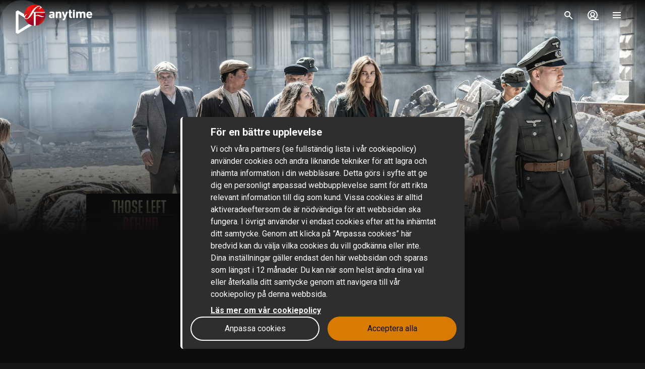

--- FILE ---
content_type: text/html; charset=utf-8
request_url: https://www.sfanytime.com/sv/movie/hvidstengruppen-ii-de-efterladte
body_size: 161433
content:
<!DOCTYPE html><html lang="sv"><head><meta charSet="utf-8"/><meta name="format-detection" content="telephone=no"/><meta name="HandheldFriendly" content="true"/><meta name="theme-color" content="#000000"/><meta name="color-scheme" content="dark"/><meta name="MobileOptimized"/><meta name="viewport" content="width=device-width, initial-scale=1, shrink-to-fit=no"/><meta name="apple-mobile-web-app-status-bar-style" content="black"/><link rel="alternate" href="https://www.sfanytime.com/sv/movie/hvidstengruppen-ii-de-efterladte" hrefLang="sv"/><link rel="alternate" href="https://www.sfanytime.com/da/movie/hvidstengruppen-ii-de-efterladte" hrefLang="da"/><link rel="alternate" href="https://www.sfanytime.com/fi/movie/hvidstengruppen-ii-de-efterladte" hrefLang="fi"/><link rel="alternate" href="https://www.sfanytime.com/no/movie/hvidstengruppen-ii-de-efterladte" hrefLang="no"/><meta name="google-site-verification" content="K8v1JTG2iw_FuGlByhg5YI9NVJ2093IDImBYK8QimnY"/><meta property="og:locale" content="sv"/><link rel="icon" href="https://img-cdn.sfanytime.com/APP/LOGO_CLEAN_SF_f2a68803df1fe529d0157443f735e9e7.svg?h=16&amp;w=16&amp;fm=svg&amp;bg=00000000&amp;fit=crop&amp;s=c7d6552bac609b46f2e91b0d7dfbf9f7" sizes="16x16"/><link rel="icon" href="https://img-cdn.sfanytime.com/APP/LOGO_CLEAN_SF_f2a68803df1fe529d0157443f735e9e7.svg?h=32&amp;w=32&amp;fm=svg&amp;bg=00000000&amp;fit=crop&amp;s=062c4ec2d1f6ff32aa20ba18b4ba5b38" sizes="32x32"/><link rel="apple-touch-icon" href="https://img-cdn.sfanytime.com/APP/LOGO_CLEAN_SF_f2a68803df1fe529d0157443f735e9e7.svg?h=120&amp;w=120&amp;fm=svg&amp;bg=00000000&amp;fit=crop&amp;s=f48e36678b34416063d53ed9375552e2" sizes="120x120"/><link rel="apple-touch-icon" href="https://img-cdn.sfanytime.com/APP/LOGO_CLEAN_SF_f2a68803df1fe529d0157443f735e9e7.svg?h=180&amp;w=180&amp;fm=svg&amp;bg=00000000&amp;fit=crop&amp;s=0ba0d946027c15fcb940082904d297b7" sizes="180x180"/><link rel="manifest" href="/api/manifest.json"/><link rel="preconnect dns-prefetch" href="https://fonts.gstatic.com"/><link rel="preconnect dns-prefetch" href="https://img-cdn.sfanytime.com"/><link rel="script" href="/api/env.js" as="script"/><script type="application/ld+json">{"@context":"https://schema.org","@type":"Movie","name":"Those Left Behind","image":"https://img-cdn.sfanytime.com/COVERM/COVERM_b74f13eb-b0ba-4645-9b17-f04bb8962a92_sv.jpg?ar=0.692&fit=crop&fm=pjpg&w=415&s=b7d35bdd73f50e48174e6acd3e210744","thumbnailUrl":"https://img-cdn.sfanytime.com/MEDIAM/MEDIAM_33683eb0-317c-4f5c-9d12-c719f742e206_01.jpg?fm=pjpg&h=1080&s=c7ee8863106ee43c8f2c8955058b8e9e","abstract":"Filmen följer händelserna kring Hvidsten Kro, när Tulle Fiil och hennes syster Gerda hamnar i ett tyskt fängelse. Deras manliga familjemedlemmar har alla avrättats.","duration":"2 tim 10 min","director":[{"@type":"Person","name":"Anne-Grethe Bjarup Riis"}],"actor":[{"@type":"Person","name":"Marie Bach Hansen"},{"@type":"Person","name":"Bodil Jørgensen"},{"@type":"Person","name":"Laura Winther Møller"},{"@type":"Person","name":"Selma Sophia Høst"},{"@type":"Person","name":"Alfrida Uhrenfeldt"}],"dateCreated":"2022","aggregateRating":{"@type":"AggregateRating","ratingValue":6.5,"ratingCount":1,"bestRating":6.5,"worstRating":6.5},"genre":["Drama"],"offers":[{"@type":"Offer","price":"49 kr","priceCurrency":"SEK","url":"https://www.sfanytime.com/sv/movie/hvidstengruppen-ii-de-efterladte"}],"trailer":{"@type":"VideoObject","contentUrl":"https://www.sfanytime.com/sv/trailer/hvidstengruppen-ii-de-efterladte","thumbnailUrl":"https://img-cdn.sfanytime.com/MEDIAM/MEDIAM_33683eb0-317c-4f5c-9d12-c719f742e206_01.jpg?fm=pjpg&h=1080&s=c7ee8863106ee43c8f2c8955058b8e9e","name":"Those Left Behind","description":"Trailer: Those Left Behind","uploadDate":"2022"}}</script><title>Those Left Behind – Hyr eller köp och streama hos SF Anytime</title><meta name="robots" content="index,follow"/><meta name="description" content="Hyr och köp filmen Those Left Behind med Marie Bach Hansen och Bodil Jørgensen. Streama denna drama-film och andra filmer online på SF Anytime."/><meta property="og:title" content="Those Left Behind"/><meta property="og:description" content="Filmen följer händelserna kring Hvidsten Kro, när Tulle Fiil och hennes syster Gerda hamnar i ett tyskt fängelse. Deras manliga familjemedlemmar har alla avrättats."/><meta property="og:url" content="https://www.sfanytime.com/sv/movie/hvidstengruppen-ii-de-efterladte"/><meta property="og:type" content="video.movie"/><meta property="video:actor" content="https://www.sfanytime.com/sv/search?query=Marie%20Bach%20Hansen"/><meta property="video:actor" content="https://www.sfanytime.com/sv/search?query=Bodil%20J%C3%B8rgensen"/><meta property="video:actor" content="https://www.sfanytime.com/sv/search?query=Laura%20Winther%20M%C3%B8ller"/><meta property="video:actor" content="https://www.sfanytime.com/sv/search?query=Selma%20Sophia%20H%C3%B8st"/><meta property="video:actor" content="https://www.sfanytime.com/sv/search?query=Alfrida%20Uhrenfeldt"/><meta property="video:director" content="https://www.sfanytime.com/sv/search?query=Anne-Grethe%20Bjarup%20Riis"/><meta property="video:duration" content="130"/><meta property="video:release_date" content="2021-12-31T00:00:00.000Z"/><meta property="video:tag" content="Drama"/><meta property="og:image" content="https://img-cdn.sfanytime.com/COVERM/COVERM_b74f13eb-b0ba-4645-9b17-f04bb8962a92_sv.jpg?ar=0.692&amp;fit=crop&amp;fm=pjpg&amp;w=415&amp;s=b7d35bdd73f50e48174e6acd3e210744"/><meta property="og:image:alt" content="Those Left Behind"/><meta property="og:image:width" content="173"/><meta property="og:image:height" content="250"/><meta property="og:image" content="https://img-cdn.sfanytime.com/MEDIAM/MEDIAM_33683eb0-317c-4f5c-9d12-c719f742e206_01.jpg?fm=pjpg&amp;h=1080&amp;s=c7ee8863106ee43c8f2c8955058b8e9e"/><meta property="og:image:alt" content="Those Left Behind"/><meta property="og:image:width" content="16"/><meta property="og:image:height" content="9"/><meta property="og:image" content="https://img-cdn.sfanytime.com/MEDIAM/MEDIAM_c1ed3b95-53bf-48d6-ae3a-668eefad88a4_01.jpg?fm=pjpg&amp;h=1080&amp;s=da50d81a64a27f31fac4fe6b0b6240ed"/><meta property="og:image:alt" content="Those Left Behind"/><meta property="og:image:width" content="16"/><meta property="og:image:height" content="9"/><meta property="og:image" content="https://img-cdn.sfanytime.com/MEDIAM/MEDIAM_562d97de-8eba-4ca7-be16-4b33acf500bf_01.jpg?fm=pjpg&amp;h=1080&amp;s=90b7b9091107a62ac06f27f79fbc3ba2"/><meta property="og:image:alt" content="Those Left Behind"/><meta property="og:image:width" content="16"/><meta property="og:image:height" content="9"/><meta property="og:image" content="https://img-cdn.sfanytime.com/MEDIAM/MEDIAM_ac5badd8-5d70-4e2a-aae2-4b03d9416664_01.jpg?fm=pjpg&amp;h=1080&amp;s=003cb03a3278ad3d49da315668450e28"/><meta property="og:image:alt" content="Those Left Behind"/><meta property="og:image:width" content="16"/><meta property="og:image:height" content="9"/><meta property="og:site_name" content="SF Anytime"/><script type="text/javascript" src="/api/env.js"></script><script type="text/javascript">window.__APOLLO_INITIAL_CACHE__ = {"TF86c3Y6c3Y=":{"__typename":"LocalizationLanguage","id":"TF86c3Y6c3Y=","iso639_1":"sv","iso639_2":"swe","name":"Swedish","native":"Svenska","localized":"Svenska"},"TF86bm86c3Y=":{"__typename":"LocalizationLanguage","id":"TF86bm86c3Y=","iso639_1":"no","iso639_2":"nor","name":"Norwegian","native":"Norsk","localized":"Norska"},"TF86ZGE6c3Y=":{"__typename":"LocalizationLanguage","id":"TF86ZGE6c3Y=","iso639_1":"da","iso639_2":"dan","name":"Danish","native":"Dansk","localized":"Danska"},"TF86Zmk6c3Y=":{"__typename":"LocalizationLanguage","id":"TF86Zmk6c3Y=","iso639_1":"fi","iso639_2":"fin","name":"Finnish","native":"Suomi","localized":"Finska"},"TF86ZW46c3Y=":{"__typename":"LocalizationLanguage","id":"TF86ZW46c3Y=","iso639_1":"en","iso639_2":"eng","name":"English","native":"English","localized":"Engelska"},"TF86b3g6c3Y=":{"__typename":"LocalizationLanguage","id":"TF86b3g6c3Y=","iso639_1":"ox","iso639_2":"orx","name":"Original language","native":"Original language","localized":"Original språk"},"TF86ZnI6c3Y=":{"__typename":"LocalizationLanguage","id":"TF86ZnI6c3Y=","iso639_1":"fr","iso639_2":"fra","name":"French","native":"Français","localized":"Franska"},"TF86ZXM6c3Y=":{"__typename":"LocalizationLanguage","id":"TF86ZXM6c3Y=","iso639_1":"es","iso639_2":"spa","name":"Spanish","native":"Español","localized":"Spanska"},"TF86ZGU6c3Y=":{"__typename":"LocalizationLanguage","id":"TF86ZGU6c3Y=","iso639_1":"de","iso639_2":"deu","name":"German","native":"Deutsch","localized":"Tyska"},"TF86bmI6c3Y=":{"__typename":"LocalizationLanguage","id":"TF86bmI6c3Y=","iso639_1":"nb","iso639_2":"nob","name":"Norwegian Bokmål","native":"Norsk Bokmål","localized":"Norskt bokmål"},"TF86amE6c3Y=":{"__typename":"LocalizationLanguage","id":"TF86amE6c3Y=","iso639_1":"ja","iso639_2":"jpn","name":"Japanese","native":"日本語 (にほんご)","localized":"Japanska"},"TF86aXQ6c3Y=":{"__typename":"LocalizationLanguage","id":"TF86aXQ6c3Y=","iso639_1":"it","iso639_2":"ita","name":"Italian","native":"Italiano","localized":"Italienska"},"TF86c3Y6emg=":{"__typename":"LocalizationLanguage","id":"TF86c3Y6emg=","iso639_1":"zh","iso639_2":"zho","name":"Chinese","native":"中文 (Zhōngwén), 汉语, 漢語","localized":"Kinesiska"},"TF86cnU6c3Y=":{"__typename":"LocalizationLanguage","id":"TF86cnU6c3Y=","iso639_1":"ru","iso639_2":"rus","name":"Russian","native":"Русский","localized":"Ryska"},"TF86YXI6c3Y=":{"__typename":"LocalizationLanguage","id":"TF86YXI6c3Y=","iso639_1":"ar","iso639_2":"ara","name":"Arabic","native":"العربية","localized":"Arabiska"},"TF86a286c3Y=":{"__typename":"LocalizationLanguage","id":"TF86a286c3Y=","iso639_1":"ko","iso639_2":"kor","name":"Korean","native":"한국어","localized":"Koreanska"},"TF86aXM6c3Y=":{"__typename":"LocalizationLanguage","id":"TF86aXM6c3Y=","iso639_1":"is","iso639_2":"isl","name":"Icelandic","native":"Íslenska","localized":"Isländska"},"TF86cGw6c3Y=":{"__typename":"LocalizationLanguage","id":"TF86cGw6c3Y=","iso639_1":"pl","iso639_2":"pol","name":"Polish","native":"Język polski, polszczyzna","localized":"Polska"},"TF86bmw6c3Y=":{"__typename":"LocalizationLanguage","id":"TF86bmw6c3Y=","iso639_1":"nl","iso639_2":"nld","name":"Dutch, Flemish","native":"Nederlands, Vlaams","localized":"Nederländska"},"TF86cHQ6c3Y=":{"__typename":"LocalizationLanguage","id":"TF86cHQ6c3Y=","iso639_1":"pt","iso639_2":"por","name":"Portuguese","native":"Português","localized":"Portugisiska"},"TF86ZmE6c3Y=":{"__typename":"LocalizationLanguage","id":"TF86ZmE6c3Y=","iso639_1":"fa","iso639_2":"fas","name":"Persian","native":"فارسی","localized":"Persiska"},"TF86c3Y6dHI=":{"__typename":"LocalizationLanguage","id":"TF86c3Y6dHI=","iso639_1":"tr","iso639_2":"tur","name":"Turkish","native":"Türkçe","localized":"Turkiska"},"TF86aGU6c3Y=":{"__typename":"LocalizationLanguage","id":"TF86aGU6c3Y=","iso639_1":"he","iso639_2":"heb","name":"Hebrew","native":"עברית","localized":"Hebreiska"},"TF86c3Y6dGg=":{"__typename":"LocalizationLanguage","id":"TF86c3Y6dGg=","iso639_1":"th","iso639_2":"tha","name":"Thai","native":"ไทย","localized":"Thailändska"},"TF86aHU6c3Y=":{"__typename":"LocalizationLanguage","id":"TF86aHU6c3Y=","iso639_1":"hu","iso639_2":"hun","name":"Hungarian","native":"Magyar","localized":"Ungerska"},"TF86YWI6c3Y=":{"__typename":"LocalizationLanguage","id":"TF86YWI6c3Y=","iso639_1":"ab","iso639_2":"abk","name":"Abkhazian","native":"аҧсуа бызшәа, аҧсшәа","localized":"Abchaziska"},"TF86YWE6c3Y=":{"__typename":"LocalizationLanguage","id":"TF86YWE6c3Y=","iso639_1":"aa","iso639_2":"aar","name":"Afar","native":"Afaraf","localized":"Afar"},"TF86YWY6c3Y=":{"__typename":"LocalizationLanguage","id":"TF86YWY6c3Y=","iso639_1":"af","iso639_2":"afr","name":"Afrikaans","native":"Afrikaans","localized":"Afrikaans"},"TF86YWs6c3Y=":{"__typename":"LocalizationLanguage","id":"TF86YWs6c3Y=","iso639_1":"ak","iso639_2":"aka","name":"Akan","native":"Akan","localized":"Akan"},"TF86c3E6c3Y=":{"__typename":"LocalizationLanguage","id":"TF86c3E6c3Y=","iso639_1":"sq","iso639_2":"sqi","name":"Albanian","native":"Shqip","localized":"Albanska"},"TF86YW06c3Y=":{"__typename":"LocalizationLanguage","id":"TF86YW06c3Y=","iso639_1":"am","iso639_2":"amh","name":"Amharic","native":"አማርኛ","localized":"Amhariska"},"TF86YW46c3Y=":{"__typename":"LocalizationLanguage","id":"TF86YW46c3Y=","iso639_1":"an","iso639_2":"arg","name":"Aragonese","native":"Aragonés","localized":"Aragonesiska"},"TF86aHk6c3Y=":{"__typename":"LocalizationLanguage","id":"TF86aHk6c3Y=","iso639_1":"hy","iso639_2":"hye","name":"Armenian","native":"Հայերեն","localized":"Armeniska"},"TF86YXg6c3Y=":{"__typename":"LocalizationLanguage","id":"TF86YXg6c3Y=","iso639_1":"ax","iso639_2":"art","name":"Artificial","native":"Artificial","localized":"Artificiell"},"TF86YXM6c3Y=":{"__typename":"LocalizationLanguage","id":"TF86YXM6c3Y=","iso639_1":"as","iso639_2":"asm","name":"Assamese","native":"অসমীয়া","localized":"Assamesiska"},"TF86YXY6c3Y=":{"__typename":"LocalizationLanguage","id":"TF86YXY6c3Y=","iso639_1":"av","iso639_2":"ava","name":"Avaric","native":"авар мацӀ, магӀарул мацӀ","localized":"Avariska"},"TF86YWU6c3Y=":{"__typename":"LocalizationLanguage","id":"TF86YWU6c3Y=","iso639_1":"ae","iso639_2":"ave","name":"Avestan","native":"Avesta","localized":"Avestiska"},"TF86YXk6c3Y=":{"__typename":"LocalizationLanguage","id":"TF86YXk6c3Y=","iso639_1":"ay","iso639_2":"aym","name":"Aymara","native":"Aymar aru","localized":"Aymara"},"TF86YXo6c3Y=":{"__typename":"LocalizationLanguage","id":"TF86YXo6c3Y=","iso639_1":"az","iso639_2":"aze","name":"Azerbaijani","native":"azərbaycan dili","localized":"Azerbajdzjanska"},"TF86Ym06c3Y=":{"__typename":"LocalizationLanguage","id":"TF86Ym06c3Y=","iso639_1":"bm","iso639_2":"bam","name":"Bambara","native":"Bamanankan","localized":"Bambara"},"TF86YmE6c3Y=":{"__typename":"LocalizationLanguage","id":"TF86YmE6c3Y=","iso639_1":"ba","iso639_2":"bak","name":"Bashkir","native":"башҡорт теле","localized":"Basjkiriska"},"TF86ZXU6c3Y=":{"__typename":"LocalizationLanguage","id":"TF86ZXU6c3Y=","iso639_1":"eu","iso639_2":"eus","name":"Basque","native":"euskara, euskera","localized":"Baskiska"},"TF86YmU6c3Y=":{"__typename":"LocalizationLanguage","id":"TF86YmU6c3Y=","iso639_1":"be","iso639_2":"bel","name":"Belarusian","native":"Беларуская мова","localized":"Vitryska"},"TF86Ym46c3Y=":{"__typename":"LocalizationLanguage","id":"TF86Ym46c3Y=","iso639_1":"bn","iso639_2":"ben","name":"Bengali","native":"বাংলা","localized":"Bengali"},"TF86Ymg6c3Y=":{"__typename":"LocalizationLanguage","id":"TF86Ymg6c3Y=","iso639_1":"bh","iso639_2":"bih","name":"Bihari languages","native":"भोजपुरी","localized":"Bihari"},"TF86Ymk6c3Y=":{"__typename":"LocalizationLanguage","id":"TF86Ymk6c3Y=","iso639_1":"bi","iso639_2":"bis","name":"Bislama","native":"Bislama","localized":"Bislama"},"TF86YnM6c3Y=":{"__typename":"LocalizationLanguage","id":"TF86YnM6c3Y=","iso639_1":"bs","iso639_2":"bos","name":"Bosnian","native":"bosanski jezik","localized":"Bosniska"},"TF86YnI6c3Y=":{"__typename":"LocalizationLanguage","id":"TF86YnI6c3Y=","iso639_1":"br","iso639_2":"bre","name":"Breton","native":"brezhoneg","localized":"Bretonska"},"TF86Ymc6c3Y=":{"__typename":"LocalizationLanguage","id":"TF86Ymc6c3Y=","iso639_1":"bg","iso639_2":"bul","name":"Bulgarian","native":"Български език","localized":"Bulgariska"},"TF86bXk6c3Y=":{"__typename":"LocalizationLanguage","id":"TF86bXk6c3Y=","iso639_1":"my","iso639_2":"mya","name":"Burmese","native":"ဗမာစာ","localized":"Burmesiska"},"TF86Y2E6c3Y=":{"__typename":"LocalizationLanguage","id":"TF86Y2E6c3Y=","iso639_1":"ca","iso639_2":"cat","name":"Catalan, Valencian","native":"català, valencià","localized":"Katalanska"},"TF86a206c3Y=":{"__typename":"LocalizationLanguage","id":"TF86a206c3Y=","iso639_1":"km","iso639_2":"khm","name":"Central Khmer","native":"ខ្មែរ, ខេមរភាសា, ភាសាខ្មែរ","localized":"Kambodjanska"},"TF86Y2g6c3Y=":{"__typename":"LocalizationLanguage","id":"TF86Y2g6c3Y=","iso639_1":"ch","iso639_2":"cha","name":"Chamorro","native":"Chamoru","localized":"Chamorro"},"TF86Y2U6c3Y=":{"__typename":"LocalizationLanguage","id":"TF86Y2U6c3Y=","iso639_1":"ce","iso639_2":"che","name":"Chechen","native":"Нохчийн мотт","localized":"Tjetjenska"},"TF86bnk6c3Y=":{"__typename":"LocalizationLanguage","id":"TF86bnk6c3Y=","iso639_1":"ny","iso639_2":"nya","name":"Chichewa, Chewa, Nyanja","native":"chiCheŵa, chinyanja","localized":"Nyanja"},"TF86Y3U6c3Y=":{"__typename":"LocalizationLanguage","id":"TF86Y3U6c3Y=","iso639_1":"cu","iso639_2":"chu","name":"Church Slavic","native":"ѩзыкъ словѣньскъ","localized":"Kyrkslaviska"},"TF86Y3Y6c3Y=":{"__typename":"LocalizationLanguage","id":"TF86Y3Y6c3Y=","iso639_1":"cv","iso639_2":"chv","name":"Chuvash","native":"Чӑваш чӗлхи","localized":"Tjuvasjiska"},"TF86a3c6c3Y=":{"__typename":"LocalizationLanguage","id":"TF86a3c6c3Y=","iso639_1":"kw","iso639_2":"cor","name":"Cornish","native":"Kernewek","localized":"Korniska"},"TF86Y286c3Y=":{"__typename":"LocalizationLanguage","id":"TF86Y286c3Y=","iso639_1":"co","iso639_2":"cos","name":"Corsican","native":"Corsu, lingua corsa","localized":"Korsikanska"},"TF86Y3I6c3Y=":{"__typename":"LocalizationLanguage","id":"TF86Y3I6c3Y=","iso639_1":"cr","iso639_2":"cre","name":"Cree","native":"ᓀᐦᐃᔭᐍᐏᐣ","localized":"Cree"},"TF86aHI6c3Y=":{"__typename":"LocalizationLanguage","id":"TF86aHI6c3Y=","iso639_1":"hr","iso639_2":"hrv","name":"Croatian","native":"hrvatski jezik","localized":"Kroatiska"},"TF86Y3M6c3Y=":{"__typename":"LocalizationLanguage","id":"TF86Y3M6c3Y=","iso639_1":"cs","iso639_2":"ces","name":"Czech","native":"čeština, český jazyk","localized":"Tjeckiska"},"TF86ZHY6c3Y=":{"__typename":"LocalizationLanguage","id":"TF86ZHY6c3Y=","iso639_1":"dv","iso639_2":"div","name":"Divehi, Dhivehi, Maldivian","native":"ދިވެހި","localized":"Divehi"},"TF86ZHo6c3Y=":{"__typename":"LocalizationLanguage","id":"TF86ZHo6c3Y=","iso639_1":"dz","iso639_2":"dzo","name":"Dzongkha","native":"རྫོང་ཁ","localized":"Dzongkha"},"TF86ZW86c3Y=":{"__typename":"LocalizationLanguage","id":"TF86ZW86c3Y=","iso639_1":"eo","iso639_2":"epo","name":"Esperanto","native":"Esperanto","localized":"Esperanto"},"TF86ZXQ6c3Y=":{"__typename":"LocalizationLanguage","id":"TF86ZXQ6c3Y=","iso639_1":"et","iso639_2":"est","name":"Estonian","native":"Eesti, eesti keel","localized":"Estniska"},"TF86ZWU6c3Y=":{"__typename":"LocalizationLanguage","id":"TF86ZWU6c3Y=","iso639_1":"ee","iso639_2":"ewe","name":"Ewe","native":"Eʋegbe","localized":"Ewe"},"TF86Zm86c3Y=":{"__typename":"LocalizationLanguage","id":"TF86Zm86c3Y=","iso639_1":"fo","iso639_2":"fao","name":"Faroese","native":"Føroyskt","localized":"Färöiska"},"TF86Zmo6c3Y=":{"__typename":"LocalizationLanguage","id":"TF86Zmo6c3Y=","iso639_1":"fj","iso639_2":"fij","name":"Fijian","native":"Vosa Vakaviti","localized":"Fijianska"},"TF86ZmY6c3Y=":{"__typename":"LocalizationLanguage","id":"TF86ZmY6c3Y=","iso639_1":"ff","iso639_2":"ful","name":"Fulah","native":"Fulfulde, Pulaar, Pular","localized":"Fulani"},"TF86Z2Q6c3Y=":{"__typename":"LocalizationLanguage","id":"TF86Z2Q6c3Y=","iso639_1":"gd","iso639_2":"gla","name":"Gaelic, Scottish Gaelic","native":"Gàidhlig","localized":"Skotsk gäliska"},"TF86Z2w6c3Y=":{"__typename":"LocalizationLanguage","id":"TF86Z2w6c3Y=","iso639_1":"gl","iso639_2":"glg","name":"Galician","native":"Galego","localized":"Galiciska"},"TF86bGc6c3Y=":{"__typename":"LocalizationLanguage","id":"TF86bGc6c3Y=","iso639_1":"lg","iso639_2":"lug","name":"Ganda","native":"Luganda","localized":"Luganda"},"TF86a2E6c3Y=":{"__typename":"LocalizationLanguage","id":"TF86a2E6c3Y=","iso639_1":"ka","iso639_2":"kat","name":"Georgian","native":"ქართული","localized":"Georgiska"},"TF86ZWw6c3Y=":{"__typename":"LocalizationLanguage","id":"TF86ZWw6c3Y=","iso639_1":"el","iso639_2":"ell","name":"Greek","native":"Ελληνικά","localized":"Grekiska"},"TF86Z246c3Y=":{"__typename":"LocalizationLanguage","id":"TF86Z246c3Y=","iso639_1":"gn","iso639_2":"grn","name":"Guaraní","native":"Avañe'ẽ","localized":"Guaraní"},"TF86Z3U6c3Y=":{"__typename":"LocalizationLanguage","id":"TF86Z3U6c3Y=","iso639_1":"gu","iso639_2":"guj","name":"Gujarati","native":"ગુજરાતી","localized":"Gujarati"},"TF86aHQ6c3Y=":{"__typename":"LocalizationLanguage","id":"TF86aHQ6c3Y=","iso639_1":"ht","iso639_2":"hat","name":"Haitian, Haitian Creole","native":"Kreyòl ayisyen","localized":"Haitiska"},"TF86aGE6c3Y=":{"__typename":"LocalizationLanguage","id":"TF86aGE6c3Y=","iso639_1":"ha","iso639_2":"hau","name":"Hausa","native":"هَوُسَ","localized":"Hausa"},"TF86aHo6c3Y=":{"__typename":"LocalizationLanguage","id":"TF86aHo6c3Y=","iso639_1":"hz","iso639_2":"her","name":"Herero","native":"Otjiherero","localized":"Herero"},"TF86aGk6c3Y=":{"__typename":"LocalizationLanguage","id":"TF86aGk6c3Y=","iso639_1":"hi","iso639_2":"hin","name":"Hindi","native":"हिन्दी, हिंदी","localized":"Hindi"},"TF86aG86c3Y=":{"__typename":"LocalizationLanguage","id":"TF86aG86c3Y=","iso639_1":"ho","iso639_2":"hmo","name":"Hiri Motu","native":"Hiri Motu","localized":"Hiri Motu"},"TF86aW86c3Y=":{"__typename":"LocalizationLanguage","id":"TF86aW86c3Y=","iso639_1":"io","iso639_2":"ido","name":"Ido","native":"Ido","localized":"Ido"},"TF86aWc6c3Y=":{"__typename":"LocalizationLanguage","id":"TF86aWc6c3Y=","iso639_1":"ig","iso639_2":"ibo","name":"Igbo","native":"Asụsụ Igbo","localized":"Igbo"},"TF86aWQ6c3Y=":{"__typename":"LocalizationLanguage","id":"TF86aWQ6c3Y=","iso639_1":"id","iso639_2":"ind","name":"Indonesian","native":"Bahasa Indonesia","localized":"Indonesiska"},"TF86aWE6c3Y=":{"__typename":"LocalizationLanguage","id":"TF86aWE6c3Y=","iso639_1":"ia","iso639_2":"ina","name":"Interlingua","native":"Interlingua","localized":"Interlingua"},"TF86aWU6c3Y=":{"__typename":"LocalizationLanguage","id":"TF86aWU6c3Y=","iso639_1":"ie","iso639_2":"ile","name":"Interlingue","native":"Interlingue","localized":"Interlingue"},"TF86aXU6c3Y=":{"__typename":"LocalizationLanguage","id":"TF86aXU6c3Y=","iso639_1":"iu","iso639_2":"iku","name":"Inuktitut","native":"ᐃᓄᒃᑎᑐᑦ","localized":"Inuktitut"},"TF86aWs6c3Y=":{"__typename":"LocalizationLanguage","id":"TF86aWs6c3Y=","iso639_1":"ik","iso639_2":"ipk","name":"Inupiaq","native":"Iñupiaq, Iñupiatun","localized":"Inupiak"},"TF86Z2E6c3Y=":{"__typename":"LocalizationLanguage","id":"TF86Z2E6c3Y=","iso639_1":"ga","iso639_2":"gle","name":"Irish","native":"Gaeilge","localized":"Iriska"},"TF86anY6c3Y=":{"__typename":"LocalizationLanguage","id":"TF86anY6c3Y=","iso639_1":"jv","iso639_2":"jav","name":"Javanese","native":"ꦧꦱꦗꦮ, Basa Jawa","localized":"Javanesiska"},"TF86a2w6c3Y=":{"__typename":"LocalizationLanguage","id":"TF86a2w6c3Y=","iso639_1":"kl","iso639_2":"kal","name":"Kalaallisut, Greenlandic","native":"Kalaallisut","localized":"Grönländska"},"TF86a246c3Y=":{"__typename":"LocalizationLanguage","id":"TF86a246c3Y=","iso639_1":"kn","iso639_2":"kan","name":"Kannada","native":"ಕನ್ನಡ","localized":"Kannada"},"TF86a3I6c3Y=":{"__typename":"LocalizationLanguage","id":"TF86a3I6c3Y=","iso639_1":"kr","iso639_2":"kau","name":"Kanuri","native":"Kanuri","localized":"Kanuri"},"TF86a3M6c3Y=":{"__typename":"LocalizationLanguage","id":"TF86a3M6c3Y=","iso639_1":"ks","iso639_2":"kas","name":"Kashmiri","native":"कश्मीरी, كشميري","localized":"Kashmiriska"},"TF86a2s6c3Y=":{"__typename":"LocalizationLanguage","id":"TF86a2s6c3Y=","iso639_1":"kk","iso639_2":"kaz","name":"Kazakh","native":"қазақ тілі","localized":"Kazakiska"},"TF86a2k6c3Y=":{"__typename":"LocalizationLanguage","id":"TF86a2k6c3Y=","iso639_1":"ki","iso639_2":"kik","name":"Kikuyu, Gikuyu","native":"Gĩkũyũ","localized":"Kikuyu"},"TF86cnc6c3Y=":{"__typename":"LocalizationLanguage","id":"TF86cnc6c3Y=","iso639_1":"rw","iso639_2":"kin","name":"Kinyarwanda","native":"Ikinyarwanda","localized":"Kinjarwanda"},"TF86a3Y6c3Y=":{"__typename":"LocalizationLanguage","id":"TF86a3Y6c3Y=","iso639_1":"kv","iso639_2":"kom","name":"Komi","native":"Коми кыв","localized":"Kome"},"TF86a2c6c3Y=":{"__typename":"LocalizationLanguage","id":"TF86a2c6c3Y=","iso639_1":"kg","iso639_2":"kon","name":"Kongo","native":"Kikongo","localized":"Kikongo"},"TF86a2o6c3Y=":{"__typename":"LocalizationLanguage","id":"TF86a2o6c3Y=","iso639_1":"kj","iso639_2":"kua","name":"Kuanyama, Kwanyama","native":"Kuanyama","localized":"Kuanyama"},"TF86a3U6c3Y=":{"__typename":"LocalizationLanguage","id":"TF86a3U6c3Y=","iso639_1":"ku","iso639_2":"kur","name":"Kurdish","native":"Kurdî, کوردی","localized":"Kurdiska"},"TF86a3k6c3Y=":{"__typename":"LocalizationLanguage","id":"TF86a3k6c3Y=","iso639_1":"ky","iso639_2":"kir","name":"Kyrgyz","native":"Кыргызча, Кыргыз тили","localized":"Kirgisiska"},"TF86bG86c3Y=":{"__typename":"LocalizationLanguage","id":"TF86bG86c3Y=","iso639_1":"lo","iso639_2":"lao","name":"Lao","native":"ພາສາລາວ","localized":"Laotiska"},"TF86bGE6c3Y=":{"__typename":"LocalizationLanguage","id":"TF86bGE6c3Y=","iso639_1":"la","iso639_2":"lat","name":"Latin","native":"Latine, lingua latina","localized":"Latin"},"TF86bHY6c3Y=":{"__typename":"LocalizationLanguage","id":"TF86bHY6c3Y=","iso639_1":"lv","iso639_2":"lav","name":"Latvian","native":"latviešu valoda","localized":"Lettiska"},"TF86bGk6c3Y=":{"__typename":"LocalizationLanguage","id":"TF86bGk6c3Y=","iso639_1":"li","iso639_2":"lim","name":"Limburgan, Limburger, Limburgish","native":"Limburgs","localized":"Limburgiska"},"TF86bG46c3Y=":{"__typename":"LocalizationLanguage","id":"TF86bG46c3Y=","iso639_1":"ln","iso639_2":"lin","name":"Lingala","native":"Lingála","localized":"Lingala"},"TF86bHQ6c3Y=":{"__typename":"LocalizationLanguage","id":"TF86bHQ6c3Y=","iso639_1":"lt","iso639_2":"lit","name":"Lithuanian","native":"Lietuvių kalba","localized":"Litauiska"},"TF86bHU6c3Y=":{"__typename":"LocalizationLanguage","id":"TF86bHU6c3Y=","iso639_1":"lu","iso639_2":"lub","name":"Luba-Katanga","native":"Kiluba","localized":"Luba-katanga"},"TF86bGI6c3Y=":{"__typename":"LocalizationLanguage","id":"TF86bGI6c3Y=","iso639_1":"lb","iso639_2":"ltz","name":"Luxembourgish, Letzeburgesch","native":"Lëtzebuergesch","localized":"Luxemburgiska"},"TF86bWs6c3Y=":{"__typename":"LocalizationLanguage","id":"TF86bWs6c3Y=","iso639_1":"mk","iso639_2":"mkd","name":"Macedonian","native":"македонски јазик","localized":"Makedonska"},"TF86bWc6c3Y=":{"__typename":"LocalizationLanguage","id":"TF86bWc6c3Y=","iso639_1":"mg","iso639_2":"mlg","name":"Malagasy","native":"Fiteny malagasy","localized":"Malagassiska"},"TF86bXM6c3Y=":{"__typename":"LocalizationLanguage","id":"TF86bXM6c3Y=","iso639_1":"ms","iso639_2":"msa","name":"Malay","native":"Bahasa Melayu, بهاس ملايو","localized":"Malajiska"},"TF86bWw6c3Y=":{"__typename":"LocalizationLanguage","id":"TF86bWw6c3Y=","iso639_1":"ml","iso639_2":"mal","name":"Malayalam","native":"മലയാളം","localized":"Malayalam"},"TF86bXQ6c3Y=":{"__typename":"LocalizationLanguage","id":"TF86bXQ6c3Y=","iso639_1":"mt","iso639_2":"mlt","name":"Maltese","native":"Malti","localized":"Maltesiska"},"TF86Z3Y6c3Y=":{"__typename":"LocalizationLanguage","id":"TF86Z3Y6c3Y=","iso639_1":"gv","iso639_2":"glv","name":"Manx","native":"Gaelg, Gailck","localized":"Manx"},"TF86bWk6c3Y=":{"__typename":"LocalizationLanguage","id":"TF86bWk6c3Y=","iso639_1":"mi","iso639_2":"mri","name":"Maori","native":"te reo Māori","localized":"Maori"},"TF86bXI6c3Y=":{"__typename":"LocalizationLanguage","id":"TF86bXI6c3Y=","iso639_1":"mr","iso639_2":"mar","name":"Marathi","native":"मराठी","localized":"Marathi"},"TF86bWg6c3Y=":{"__typename":"LocalizationLanguage","id":"TF86bWg6c3Y=","iso639_1":"mh","iso639_2":"mah","name":"Marshallese","native":"Kajin M̧ajeļ","localized":"Marshalliska"},"TF86bW46c3Y=":{"__typename":"LocalizationLanguage","id":"TF86bW46c3Y=","iso639_1":"mn","iso639_2":"mon","name":"Mongolian","native":"Монгол хэл","localized":"Mongoliska"},"TF86bmE6c3Y=":{"__typename":"LocalizationLanguage","id":"TF86bmE6c3Y=","iso639_1":"na","iso639_2":"nau","name":"Nauru","native":"Dorerin Naoero","localized":"Nauriska"},"TF86bnY6c3Y=":{"__typename":"LocalizationLanguage","id":"TF86bnY6c3Y=","iso639_1":"nv","iso639_2":"nav","name":"Navajo, Navaho","native":"Diné bizaad","localized":"Navaho"},"TF86bmc6c3Y=":{"__typename":"LocalizationLanguage","id":"TF86bmc6c3Y=","iso639_1":"ng","iso639_2":"ndo","name":"Ndonga","native":"Owambo","localized":"Ndonga"},"TF86bmU6c3Y=":{"__typename":"LocalizationLanguage","id":"TF86bmU6c3Y=","iso639_1":"ne","iso639_2":"nep","name":"Nepali","native":"नेपाली","localized":"Nepalesiska"},"TF86c3Y6eHo=":{"__typename":"LocalizationLanguage","id":"TF86c3Y6eHo=","iso639_1":"xz","iso639_2":"xzz","name":"No dialog","native":"No dialog","localized":"Ingen dialog"},"TF86bmQ6c3Y=":{"__typename":"LocalizationLanguage","id":"TF86bmQ6c3Y=","iso639_1":"nd","iso639_2":"nde","name":"North Ndebele","native":"isiNdebele","localized":"Nordndebele"},"TF86c2U6c3Y=":{"__typename":"LocalizationLanguage","id":"TF86c2U6c3Y=","iso639_1":"se","iso639_2":"sme","name":"Northern Sami","native":"Davvisámegiella","localized":"Nordsamiska"},"TF86bm46c3Y=":{"__typename":"LocalizationLanguage","id":"TF86bm46c3Y=","iso639_1":"nn","iso639_2":"nno","name":"Norwegian Nynorsk","native":"Norsk Nynorsk","localized":"Nynorska"},"TF86b2M6c3Y=":{"__typename":"LocalizationLanguage","id":"TF86b2M6c3Y=","iso639_1":"oc","iso639_2":"oci","name":"Occitan","native":"Occitan, lenga d'òc","localized":"Occitanska"},"TF86b2o6c3Y=":{"__typename":"LocalizationLanguage","id":"TF86b2o6c3Y=","iso639_1":"oj","iso639_2":"oji","name":"Ojibwa","native":"ᐊᓂᔑᓈᐯᒧᐎᓐ","localized":"Odjibwa"},"TF86b3I6c3Y=":{"__typename":"LocalizationLanguage","id":"TF86b3I6c3Y=","iso639_1":"or","iso639_2":"ori","name":"Oriya","native":"ଓଡ଼ିଆ","localized":"Oriya"},"TF86b206c3Y=":{"__typename":"LocalizationLanguage","id":"TF86b206c3Y=","iso639_1":"om","iso639_2":"orm","name":"Oromo","native":"Afaan Oromoo","localized":"Oromo"},"TF86b3M6c3Y=":{"__typename":"LocalizationLanguage","id":"TF86b3M6c3Y=","iso639_1":"os","iso639_2":"oss","name":"Ossetian","native":"Ирон æвзаг","localized":"Ossetiska"},"TF86cGk6c3Y=":{"__typename":"LocalizationLanguage","id":"TF86cGk6c3Y=","iso639_1":"pi","iso639_2":"pli","name":"Pali","native":"पाऴि","localized":"Pali"},"TF86cHM6c3Y=":{"__typename":"LocalizationLanguage","id":"TF86cHM6c3Y=","iso639_1":"ps","iso639_2":"pus","name":"Pashto","native":"پښتو","localized":"Afghanska"},"TF86cGE6c3Y=":{"__typename":"LocalizationLanguage","id":"TF86cGE6c3Y=","iso639_1":"pa","iso639_2":"pan","name":"Punjabi","native":"ਪੰਜਾਬੀ","localized":"Punjabi"},"TF86cXU6c3Y=":{"__typename":"LocalizationLanguage","id":"TF86cXU6c3Y=","iso639_1":"qu","iso639_2":"que","name":"Quechua","native":"Runa Simi, Kichwa","localized":"Quechua"},"TF86cm86c3Y=":{"__typename":"LocalizationLanguage","id":"TF86cm86c3Y=","iso639_1":"ro","iso639_2":"ron","name":"Romanian, Moldavian, Moldovan","native":"Română","localized":"Rumänska"},"TF86cm06c3Y=":{"__typename":"LocalizationLanguage","id":"TF86cm06c3Y=","iso639_1":"rm","iso639_2":"roh","name":"Romansh","native":"Rumantsch Grischun","localized":"Rätoromanska"},"TF86cm46c3Y=":{"__typename":"LocalizationLanguage","id":"TF86cm46c3Y=","iso639_1":"rn","iso639_2":"run","name":"Rundi","native":"Ikirundi","localized":"Rundi"},"TF86c206c3Y=":{"__typename":"LocalizationLanguage","id":"TF86c206c3Y=","iso639_1":"sm","iso639_2":"smo","name":"Samoan","native":"gagana fa'a Samoa","localized":"Samoanska"},"TF86c2c6c3Y=":{"__typename":"LocalizationLanguage","id":"TF86c2c6c3Y=","iso639_1":"sg","iso639_2":"sag","name":"Sango","native":"yângâ tî sängö","localized":"Sango"},"TF86c2E6c3Y=":{"__typename":"LocalizationLanguage","id":"TF86c2E6c3Y=","iso639_1":"sa","iso639_2":"san","name":"Sanskrit","native":"संस्कृतम्","localized":"Sanskrit"},"TF86c2M6c3Y=":{"__typename":"LocalizationLanguage","id":"TF86c2M6c3Y=","iso639_1":"sc","iso639_2":"srd","name":"Sardinian","native":"Sardu","localized":"Sardinska"},"TF86c3I6c3Y=":{"__typename":"LocalizationLanguage","id":"TF86c3I6c3Y=","iso639_1":"sr","iso639_2":"srp","name":"Serbian","native":"српски језик","localized":"Serbiska"},"TF86c246c3Y=":{"__typename":"LocalizationLanguage","id":"TF86c246c3Y=","iso639_1":"sn","iso639_2":"sna","name":"Shona","native":"chiShona","localized":"Shona"},"TF86aWk6c3Y=":{"__typename":"LocalizationLanguage","id":"TF86aWk6c3Y=","iso639_1":"ii","iso639_2":"iii","name":"Sichuan Yi, Nuosu","native":"ꆈꌠ꒿ Nuosuhxop","localized":"Sichuan Yi"},"TF86c2Q6c3Y=":{"__typename":"LocalizationLanguage","id":"TF86c2Q6c3Y=","iso639_1":"sd","iso639_2":"snd","name":"Sindhi","native":"सिन्धी, سنڌي، سندھی","localized":"Sindhi"},"TF86c2k6c3Y=":{"__typename":"LocalizationLanguage","id":"TF86c2k6c3Y=","iso639_1":"si","iso639_2":"sin","name":"Sinhala","native":"සිංහල","localized":"Singalesiska"},"TF86c2s6c3Y=":{"__typename":"LocalizationLanguage","id":"TF86c2s6c3Y=","iso639_1":"sk","iso639_2":"slk","name":"Slovak","native":"Slovenčina, slovenský jazyk","localized":"Slovakiska"},"TF86c2w6c3Y=":{"__typename":"LocalizationLanguage","id":"TF86c2w6c3Y=","iso639_1":"sl","iso639_2":"slv","name":"Slovene","native":"Slovenski jezik, Slovenščina","localized":"Slovenska"},"TF86c286c3Y=":{"__typename":"LocalizationLanguage","id":"TF86c286c3Y=","iso639_1":"so","iso639_2":"som","name":"Somali","native":"Soomaaliga, af Soomaali","localized":"Somaliska"},"TF86bnI6c3Y=":{"__typename":"LocalizationLanguage","id":"TF86bnI6c3Y=","iso639_1":"nr","iso639_2":"nbl","name":"South Ndebele","native":"isiNdebele","localized":"Sydndebele"},"TF86c3Q6c3Y=":{"__typename":"LocalizationLanguage","id":"TF86c3Q6c3Y=","iso639_1":"st","iso639_2":"sot","name":"Southern Sotho","native":"Sesotho","localized":"Sydsotho"},"TF86c3U6c3Y=":{"__typename":"LocalizationLanguage","id":"TF86c3U6c3Y=","iso639_1":"su","iso639_2":"sun","name":"Sundanese","native":"Basa Sunda","localized":"Sundanesiska"},"TF86c3Y6c3c=":{"__typename":"LocalizationLanguage","id":"TF86c3Y6c3c=","iso639_1":"sw","iso639_2":"swa","name":"Swahili","native":"Kiswahili","localized":"Swahili"},"TF86c3M6c3Y=":{"__typename":"LocalizationLanguage","id":"TF86c3M6c3Y=","iso639_1":"ss","iso639_2":"ssw","name":"Swati","native":"SiSwati","localized":"Swati"},"TF86c3Y6dGw=":{"__typename":"LocalizationLanguage","id":"TF86c3Y6dGw=","iso639_1":"tl","iso639_2":"tgl","name":"Tagalog","native":"Wikang Tagalog","localized":"Tagalog"},"TF86c3Y6dHk=":{"__typename":"LocalizationLanguage","id":"TF86c3Y6dHk=","iso639_1":"ty","iso639_2":"tah","name":"Tahitian","native":"Reo Tahiti","localized":"Tahitiska"},"TF86c3Y6dGc=":{"__typename":"LocalizationLanguage","id":"TF86c3Y6dGc=","iso639_1":"tg","iso639_2":"tgk","name":"Tajik","native":"тоҷикӣ, toçikī, تاجیکی","localized":"Tadzjikiska"},"TF86c3Y6dGE=":{"__typename":"LocalizationLanguage","id":"TF86c3Y6dGE=","iso639_1":"ta","iso639_2":"tam","name":"Tamil","native":"தமிழ்","localized":"Tamil"},"TF86c3Y6dHQ=":{"__typename":"LocalizationLanguage","id":"TF86c3Y6dHQ=","iso639_1":"tt","iso639_2":"tat","name":"Tatar","native":"татар теле, tatar tele","localized":"Tatariska"},"TF86c3Y6dGU=":{"__typename":"LocalizationLanguage","id":"TF86c3Y6dGU=","iso639_1":"te","iso639_2":"tel","name":"Telugu","native":"తెలుగు","localized":"Telugu"},"TF86Ym86c3Y=":{"__typename":"LocalizationLanguage","id":"TF86Ym86c3Y=","iso639_1":"bo","iso639_2":"bod","name":"Tibetan","native":"བོད་ཡིག","localized":"Tibetanska"},"TF86c3Y6dGk=":{"__typename":"LocalizationLanguage","id":"TF86c3Y6dGk=","iso639_1":"ti","iso639_2":"tir","name":"Tigrinya","native":"ትግርኛ","localized":"Tigrinja"},"TF86c3Y6dG8=":{"__typename":"LocalizationLanguage","id":"TF86c3Y6dG8=","iso639_1":"to","iso639_2":"ton","name":"Tongan","native":"Faka Tonga","localized":"Tonganska"},"TF86c3Y6dHM=":{"__typename":"LocalizationLanguage","id":"TF86c3Y6dHM=","iso639_1":"ts","iso639_2":"tso","name":"Tsonga","native":"Xitsonga","localized":"Tsonga"},"TF86c3Y6dG4=":{"__typename":"LocalizationLanguage","id":"TF86c3Y6dG4=","iso639_1":"tn","iso639_2":"tsn","name":"Tswana","native":"Setswana","localized":"Tswana"},"TF86c3Y6dGs=":{"__typename":"LocalizationLanguage","id":"TF86c3Y6dGs=","iso639_1":"tk","iso639_2":"tuk","name":"Turkmen","native":"Türkmen, Түркмен","localized":"Turkmeniska"},"TF86c3Y6dHc=":{"__typename":"LocalizationLanguage","id":"TF86c3Y6dHc=","iso639_1":"tw","iso639_2":"twi","name":"Twi","native":"Twi","localized":"Twi"},"TF86c3Y6dWs=":{"__typename":"LocalizationLanguage","id":"TF86c3Y6dWs=","iso639_1":"uk","iso639_2":"ukr","name":"Ukrainian","native":"Українська мова","localized":"Ukrainska"},"TF86c3Y6dXI=":{"__typename":"LocalizationLanguage","id":"TF86c3Y6dXI=","iso639_1":"ur","iso639_2":"urd","name":"Urdu","native":"اردو","localized":"Urdu"},"TF86c3Y6dWc=":{"__typename":"LocalizationLanguage","id":"TF86c3Y6dWc=","iso639_1":"ug","iso639_2":"uig","name":"Uyghur","native":"ئۇيغۇرچە, Uyghurche","localized":"Uiguriska"},"TF86c3Y6dXo=":{"__typename":"LocalizationLanguage","id":"TF86c3Y6dXo=","iso639_1":"uz","iso639_2":"uzb","name":"Uzbek","native":"Oʻzbek, Ўзбек","localized":"Uzbekiska"},"TF86c3Y6dmU=":{"__typename":"LocalizationLanguage","id":"TF86c3Y6dmU=","iso639_1":"ve","iso639_2":"ven","name":"Venda","native":"Tshivenḓa","localized":"Venda"},"TF86c3Y6dmk=":{"__typename":"LocalizationLanguage","id":"TF86c3Y6dmk=","iso639_1":"vi","iso639_2":"vie","name":"Vietnamese","native":"Tiếng Việt","localized":"Vietnamesiska"},"TF86c3Y6dm8=":{"__typename":"LocalizationLanguage","id":"TF86c3Y6dm8=","iso639_1":"vo","iso639_2":"vol","name":"Volapük","native":"Volapük","localized":"Volapük"},"TF86c3Y6d2E=":{"__typename":"LocalizationLanguage","id":"TF86c3Y6d2E=","iso639_1":"wa","iso639_2":"wln","name":"Walloon","native":"Walon","localized":"Vallonska"},"TF86Y3k6c3Y=":{"__typename":"LocalizationLanguage","id":"TF86Y3k6c3Y=","iso639_1":"cy","iso639_2":"cym","name":"Welsh","native":"Cymraeg","localized":"Walesiska"},"TF86Znk6c3Y=":{"__typename":"LocalizationLanguage","id":"TF86Znk6c3Y=","iso639_1":"fy","iso639_2":"fry","name":"Western Frisian","native":"Frysk","localized":"Västfrisiska"},"TF86c3Y6d28=":{"__typename":"LocalizationLanguage","id":"TF86c3Y6d28=","iso639_1":"wo","iso639_2":"wol","name":"Wolof","native":"Wollof","localized":"Wolof"},"TF86c3Y6eGg=":{"__typename":"LocalizationLanguage","id":"TF86c3Y6eGg=","iso639_1":"xh","iso639_2":"xho","name":"Xhosa","native":"isiXhosa","localized":"Xhosa"},"TF86c3Y6eWk=":{"__typename":"LocalizationLanguage","id":"TF86c3Y6eWk=","iso639_1":"yi","iso639_2":"yid","name":"Yiddish","native":"ייִדיש","localized":"Jiddisch"},"TF86c3Y6eW8=":{"__typename":"LocalizationLanguage","id":"TF86c3Y6eW8=","iso639_1":"yo","iso639_2":"yor","name":"Yoruba","native":"Yorùbá","localized":"Yoruba"},"TF86c3Y6emE=":{"__typename":"LocalizationLanguage","id":"TF86c3Y6emE=","iso639_1":"za","iso639_2":"zha","name":"Zhuang, Chuang","native":"Saɯ cueŋƅ, Saw cuengh","localized":"Zhuang"},"TF86c3Y6enU=":{"__typename":"LocalizationLanguage","id":"TF86c3Y6enU=","iso639_1":"zu","iso639_2":"zul","name":"Zulu","native":"isiZulu","localized":"Zulu"},"TG9jYWxpemF0aW9uOlNGQW55dGltZTpuNUxNWHVnSU5LU2crUFF4WTNKTHczbnNWbzg9OnN2":{"__typename":"Localization","id":"TG9jYWxpemF0aW9uOlNGQW55dGltZTpuNUxNWHVnSU5LU2crUFF4WTNKTHczbnNWbzg9OnN2","locale":"sv","items":{"age_recommendation":{"child_friendly":"Barnvänligt"},"auth":{"access_code_expired_text":"Koden som du har angett är inte längre giltig.","access_code_expired_title":"Förfallen kod","already_member":"Redan medlem?","back_home":"Gå till startsidan","complete_login_on_remote":"Slutför inloggningen på din {{device}} enhet","continue_on_init_device":"Fortsätt på din {{device}}","current_password_placeholder":"Nuvarande lösenord","email_changed_to":"E-postadressen ändras till:","email_placeholder":"Email","enter_new_email_for":"Ange en ny e-postadress för:","enter_new_password":{"for":"Ange ett nytt lösenord för:","info_text":"Du kommer att behöva logga in igen i de appar och webbläsare där du redan är inloggad."},"enter_new_password_for_email":"Ange ett nytt lösenord för {{email}} . Du måste logga in igen i de appar och webbläsare där du redan är inloggad sedan tidigare.","facebook_error_message":"Om du redan har skapat ett SF Anytime-konto med Facebook, försök att använda \"återställ lösenord\" på sfanytime.com. Skriv in e-postadressen som är kopplad till ditt Facebook-konto. Använd sedan det nya lösenordet och din Facebook-e-post för att logga in istället.","facebook_error_title":"Facebook-inloggning är för närvarande inte tillgänglig","forgot_password_description":"Ange din emailadress så skickar vi instruktioner om hur du återställer ditt lösenord.","forgot_password_done_button":"Tillbaka till inloggningen","forgot_password_done_description":"Följ instruktionerna i mailet som vi nu skickat till dig.","forgot_password_done_help":"Om du inte ser mailet så kolla din skräppostmapp. Om det fortfarande inte fungerar","forgot_password_done_title":"Snart klar","forgot_password_link":"Glömt ditt lösenord?","forgot_password_title":"Glömt ditt lösenord?","logged_in":"Du är inloggad","login_button":"Logga in","login_button_apple":"Apple","login_button_facebook":"Facebook","login_button_google":"Google","login_button_in_progress":"Loggar in...","login_or_signup":"Logga in eller registrera dig","login_title":"Logga in","logout_confirmation":"Är du säker på att du vill logga ut?","logout_from_all_devices_confirmation":"Är du säker på att du vill logga ut från alla dina enheter? Du kommer att behöva logga in igen på varje  enheten du vill använda.","logout_from_all_devices_title":"Logga ut från alla enheter","logout_title":"Logga ut","new_member":"Ny på SF Anytime?","new_password_placeholder":"Nytt lösenord","new_password_title":"Nytt lösenord","now_logged_in_as":"Du är nu inloggad som","no_verification_email":"Fick du inte e-postmeddelandet?","or_login_with":"Eller fortsätt med","password_placeholder":"Lösenord","password_restriction":"Lösenordet måste vara minst fyra tecken långt.","password_updated_for":"Lösenordet uppdaterat för:","remeber_me":"Kom ihåg mig","remote_login_device_text":"med din telefon, surfplatta eller dator och ange följande kod","remote_login_go_to":"Gå till","send_verification_email_again":"Skicka igen","signedup_button":"Kom igång","signedup_title":"Tack för att du har registrerat dig hos oss","signup_button":"Skapa konto","signup_slogan":"Strömma de senaste filmerna!\nAtt vara medlem är gratis.","signup_title":"Bli medlem","signup_usp_array":["Titta var du vill när du vill","Tillgång till de nyaste filmerna","Spara egna listor och få personliga tips"],"tos_confirm":"SF Anytimes användarvillkor","tos_confirmation":"Godkänn användarvillkoren för att gå vidare","tos_consent":"Jag bekräftar att jag är 18 år eller äldre och jag godkänner","tos_url":"https://www.sfanytime.com/sv/page/anvandarvillkor","verify_email_description":"Vi har skickat ett verifieringsmeddelande till dig. Verifiera ditt konto genom att klicka på länken i e-postmeddelandet som skickas till:","verify_email_social_login_description":"Vi har skickat ett verifieringsmeddelande till dig. Verifiera ditt konto genom att klicka på länken i e-postmeddelandet som skickas till ditt Facebook-konto:","​login_with_social_media":"eller logga in med","​register_with_social_media":"eller skapa konto med"},"campaign":{"tv":{"new_customer":{"percentage":"50%","text":"För att du ska komma igång så bjuder vi på halva priset på din första hyrfilm!(upp till 49kr)\nSkriv ner koden och ange den sen i kassan när du valt något att se så dras halva kostnaden bort. "}}},"checkout":{"audio":{"title":"Ljudspår"},"buy_tickets_button_title":"Köp tickets","campaign_title":"Kampanj","choose_language":"Du måste välja språk","confirm_button":{"title":"Slutför köp"},"continue_to_payment":{"title":"Fortsätt till betalning"},"done":"Betald och klar!","download_our_app_ups":"Du kan även titta via våra appar på din mobil, surfplatta eller Smart-TV. Vi stödjer även Chromecast.","entitlement_type":{"buy":"Köp","buy_description":"Köpfilm, titta på den när du vill, så många gånger du vill.","rent":"Hyr","rent_description":"Se klart på 48 timmar.","title":"Hyr eller köp"},"episode":"Episod","episode_count":"{{count}} avsnitt","episode_count_title":"Avsnitt","est":"Köp","est_bundle_duration":"Titta när du vill, så många gånger du vill.","est_episode_duration":"Titta när du vill, så många gånger du vill.","est_movie_duration":"Köpfilm, titta på den när du vill, så många gånger du vill.","est_season_duration":"Titta när du vill, så många gånger du vill.","hide_price_details":"Dölj detailjer","language":{"local":"Svenskt tal","original":"Originalspråk","title":"Språk","title_short":"Språk"},"leave_warning":"Säker på att du vill lämna checkout? Om du har en aktiv betalning pågående så kan den gå förlorad.","pay":"Betala","payment":{"add_saved_card_tip":"Betala direkt i din TV nästa gång genom att spara ett betalkort till ditt konto på SF Anytime","adyen_applepay":"Apple Pay","adyen_applepay_description":"Med Apple Pay kan du göra säkra köp som du lägger till i din Apple Wallet.","adyen_creditcard":"Betalkort","adyen_creditcard_description":"Betala säkert med Visa eller Mastercard.","adyen_klarna":"Betala senare","adyen_klarnaaccount":"Betala över tid","adyen_klarnaaccount_description":"Betala över tid","adyen_klarnapaynow":"Betala nu","adyen_klarnapaynow_description":"Betala nu","adyen_klarna_description":"Betala med Klarna.","adyen_mobilepay":"MobilePay","adyen_mobilepay_description":"Ange telefonnumret till mobiltelefonen du betalar med. Du måste ha MobilePay-appen installerad.","adyen_savedcreditcard":"Sparat betalkort","adyen_savedcreditcard_description":"Betala med {{name}} {{number}}.","adyen_swish":"Swish","adyen_swish_description":"Betala med Swish-appen på mobilen.","adyen_vipps":"Vipps","adyen_vipps_description":"Betala enkelt och bekvämt med Vipps.","amex":"Kortbetalning","amex_description":"Betala säkert med American Express.","apple_inapp":"App Store","apple_inapp_description":"Betala med din sparade betalningsmetod som du använder för App Store, iTunes Store, iCloud med mera.","card":"Kortbetalning","card_description":"Betala säkert med Visa och Mastercard.","freeproduct":"Gratis","google_inapp":"Google Play","google_inapp_description":"Betala med din sparade betalningsmetod som du använder för Google Play.","group_klarna":{"description":"Flexibla betalningar med Klarna.","title":"Klarna"},"klarna":"Klarna","klarna_description":"Kort eller bankkonto.","more_payment_options":"Fler betalningsalternativ","more_payment_options_description":"Välj en annan betalningsmetod eller om du har en värdekod.","not_available_in_app_description":"Betalningsalternativet är inte tillgängligt för köp i den här appen.","other":"Annat betalsätt","prepaid":"Filmbiljett","saved_card":"Sparat betalkort","save_payment_info":"Spara betalningsuppgifter","sf_freeproduct":"Gratis","sf_loyaltypoints":"Lojalitetspoäng","sf_loyaltypoints_description":"SF-lojalitetspoäng","sf_ticket":"{{cost}} tickets","sf_ticket_buy_more_one":"Köp {{count}} ticket","sf_ticket_buy_more_other":"Köp {{count}} tickets","sf_ticket_description_one":"Betala med {{cost}} av dina tickets.\nDu har totalt {{count}} ticket.","sf_ticket_description_other":"Betala med {{cost}} av dina tickets.\nDu har totalt {{count}} tickets.","sf_ticket_description_zero":"Betala med {{cost}} tickets.\nDu har inga tickets just nu.","sf_ticket_description_disabled_one":"Du behöver {{count}} tickets till.","sf_ticket_description_disabled_other":"Du behöver {{count}} tickets till.","sf_ticket_description_disabled_zero":"Ticket.","sf_voucher":"Värdekod","swish":"Swish","swish_description":"Betala med Swish-appen på mobilen.","swish_disabled":"Swish är just nu avstängt hos oss på grund av tekniska problem.","to_payment":"Till betalning","to_payment_button":"Till betalning","tv_adyen_pay_with_saved_card":"Betala med sparat kort","use_a_voucher":"Använd en värdekod eller presentkort","valuecode":"Värdekod"},"payment_method":{"title":"Betalningsmetod"},"payment_method_group_placeholder":"Alternativ för betalning","purchase_not_allowed_in_app":{"link":"Läs mer om hur du gör för att hyra","text":"Tyvärr kan du inte göra köp i appen."},"receipt":{"app_description":"Med appen kan du även se filmen på din TV med Chromecast eller Airplay samt ladda ned och titta offline.","datetime":"Datum","discount":"Avdrag","fee":"Serviceavgift för köp i app","legal_info":"När du påbörjar streaming av en film, en film som ingår i ett paket, en säsong av en serie, ett serieavsnitt eller förbrukar en ticket, samtycker du till att SF Anytime påbörjar fullgörande av leverans, och du medger att du inte längre kan ångra ditt köp.","open_in_app":"Öppna i appen","order_no":"Ordernummer","payment_method":"Betalningssätt","receipt_title":"Kvitto","save":"Spara kvitto (pdf)","smarttv_description":"Eller använd en av våra Smart TV-appar på Samsung, LG, AppleTV och Android TV.","sum":"Totalbelopp","sum_without_tax":"Total utan moms","thanks":"Tack för att du valt att se film hos oss!","ticket_valid_to":"Tickets gäller t.o.m.","total":"Totalt","valid_to":"Giltigt till","vat":"Varav moms","vat_excl":"Exkl. moms","voucher_legal_info":"Presentkorten är giltiga i 6 månader.","you_have_bought":"Du har köpt","you_have_rented":"Du har hyrt"},"rental_duration":"Hyrperiod","select_placeholder":"Välj ","show_price_details":"Visa detaljer","subtitles":{"no_subtitles":"Inga undertexter","title":"Undertexter"},"ticket_prompt":{"description":"Köp tickets direkt i vår app eller från vår hemsida.\nAnvänd sedan dina tickets för att byta mot en film eller serie.","not_enough_tickets":{"title":"Du behöver fler tickets för att fortsätta med denna betalningsmetod"},"tickets_are_required":{"title":"Du behöver tickets för att göra ett köp i den här appen"}},"ticket_type":{"description_one":"Giltiga i 3 år från inköpsdatum och kan användas i alla våra appar.","description_other":"Giltiga i 3 år från inköpsdatum och kan användas i alla våra appar.","description_valid_to":"En ticket är giltig i 3 år från datumet för köp.","title_one":"1 ticket","title_other":"{{count}} tickets"},"total_cost":"Totalbelopp inkl. moms","tvod":"Hyr","tvod_episode_duration":"Se klart på 48 timmar.","tvod_movie_duration":"Se klart på 48 timmar.","tvod_season_duration":"Se klart på 30 dagar.","update":{"text":"Vi har släppt en förbättrad version av vår app och du måste uppdatera din app för att fortsätta.","title":"Uppdatera appen"},"value_code_applied_value":"{{percent}}% avdrag","value_code_apply":"Tillämpa","value_code_invalid":"Värdekoden är inte giltig för den här titeln eller finns inte","value_code_placeholder":"Ange din kod","value_code_prompt":"Har du en värdekod? Ange den här","value_code_title":"Värdekod eller presentkort","value_code_used":"Värdekoden är redan använd.","voucher":{"buyer_type":{"company":"Företag","company_description":"Visa priser exklusive moms","individual":"Privat","individual_description":"Visa priser inklusive moms","title":"Privat eller företag"},"campaign":{"5_for_4":{"description":"1 presentkort mindre att betala för.","label":"Köp 5 betala för 4"}},"campaign_title":"Ett erbjudande tillämpas","delivery_type":{"my_email":"Till min e-post","recipient_email":"Till mottagare via e-post","recipient_sms":"Till mottagare via SMS","title":"Leveranssätt"},"entitlement_type":{"buy_description":"Köpfilm, titta på den när du vill, så många gånger du vill.","buy_text_price":"Köp {{price}}","rent_text_description":"Se klart på 48 timmar.","rent_text_price":"Hyr {{price}}"},"title":"Köp presentkort","tvod_bulk":{"ladder":{"large_order":"För fler än 1000, vänligen kontakta kundtjänst.","max":"{{min}}+","range":"{{min}} – {{max}}","title":"Få rabatt när du köper mer:"},"notification":{"description":"Du har en aktiv rabatt på {{percentage}}% av ett värde på {{amount}}.","title":"En mängdrabatt har tillämpats"},"tag":{"label":"Upp till {{percentage}}% rabatt"}}},"voucher_has_issue":"Vänligen korrigera eller ta bort värdekoden","voucher_not_valid":"Värdekoden är inte giltig med dina val","webview_timeout":"Det här tar längre tid än vanligt...","you_have_bought":"Du har köpt","you_have_rented":"Du har hyrt","you_selected_to_buy":"Du har valt att köpa","you_selected_to_rent":"Du har valt att hyra"},"collection":{"cdp":{"header":{"text":"Denna produkt innehåller mer än en titel"},"info":{"text":"Denna produkt innehåller mer än en eller flera titlar"},"titles":{"header":"I detta filmpaket"}}},"contentcollection":{"empty_list_description":"Vi har för närvarande inga titlar att visa här just nu. Men ingen fara, det finns fortfarande många bra filmer att titta på. Testa gärna vår sökfunktion.","empty_list_title":"Hej där!","recommendations_title":"Tips baserat på din senast sedda film","show_more":"Visa mer","show_more_end":"Inget mer i listan","takeover":{"info":"Info"}},"cookie":{"cookiedisclaimer_agree":"Acceptera alla","discalaimer_manage_settings":"Inställningar för cookies","disclaimer":"Vi och våra partners (se fullständig lista i vår cookiepolicy) använder cookies och andra liknande tekniker för att lagra och inhämta information i din webbläsare. Detta görs i syfte att ge dig en personligt anpassad webbupplevelse samt för att rikta relevant information till dig som kund. Vissa cookies är alltid aktiveradeeftersom de är nödvändiga för att webbsidan ska fungera.  I övrigt använder vi endast cookies efter att ha inhämtat ditt samtycke. Genom att klicka på ”Anpassa cookies” här bredvid kan du välja vilka cookies du vill godkänna eller inte. Dina inställningar gäller endast den här webbsidan och sparas som längst i 12 månader. Du kan när som helst ändra dina val eller återkalla ditt samtycke genom att navigera till vår cookiepolicy på denna webbsida.","disclaimer_manage_settings":"Anpassa cookies","disclaimer_read_more":"Läs mer om vår cookiepolicy ","disclaimer_read_more_link":"https://media.sfanytime.com/documents/COOKIEPOLICY-SFA_SE.pdf","disclaimer_title":"För en bättre upplevelse"},"cookiesettings":{"about_description":"Vi och våra partners använder cookies och andra liknande tekniker för att lagra och inhämta information i din webbläsare. Vissa cookies är alltid aktiverade eftersom de är nödvändiga för att webbsidan ska fungera.  I övrigt använder vi endast cookies efter att ha inhämtat ditt samtycke.\n\nNedan kan du läsa om de olika kategorier av cookies vi använder och välja vilka du vill godkänna eller inte.  Du kan också läsa mer om cookies i vår cookiepolicy, vilken bl.a. innehåller en lista över samtliga cookies som vi använder. I vår personuppgiftspolicy finner du även information om hur vi behandlar dina personuppgifter. Du kan när som helst ändra dina val eller återkalla ditt samtycke genom att navigera till vår cookiepolicy på denna webbsida.","about_read_more":"Läs mer om hur vi hanterar cookies i vår cookiepolicy","about_title":"Om ditt dataskydd","actions":{"allow_all":"Tillåt alla","confirm":"Bekräfta mina val"},"handle_individual_settings_title":"Hantera inställningar för samtycke","marketing":{"description":"Dessa cookies ställs in på vår webbplats av våra annonseringspartners. De kan användas av dessa företag för att spåra hur du rör dig mellan olika hemsidor eller applikationer och därigenom kan en profil skapas av dina intressen och relevanta annonser visas för dig på andra webbplatser. Om du inte tillåter cookies för marknadsföringsändamål kommer du att erfara mindre riktade annonser. Du kanske fortfarande kommer se annonser från oss på hemsidor hos andra företag, men dessa annonser kommer inte vara anpassade efter dina intressen. Vi uppmuntrar dig att läsa våra annonseringspartners integritetspolicys, Google Ads och Facebook. ","title":"Marknadsföring"},"performance":{"description":"Prestanda-cookies hjälper oss att bättre förstå hur våra kunder använder vår webbplats. Med hjälp av den informationen kan vi utveckla vår tjänst och förbättra din användarupplevelse. Ibland kan de tjänster vi använder oss av för att samla in denna information drivas av andra företag för vår räkning. Dessa företag behandlar endast IP adresser och behandlar data för statistiska ändamål.  Med hjälp av cookies för inställningar kan vi anpassa din upplevelse av vår webbsida bl.a. baserat på vad du tidigare har läst eller tittat på. På så sätt kan vi tillhandahålla en förbättrad funktionalitet samt innehåll som är relevant för dig. ","title":"Prestanda & Inställningar"},"required":{"description":"Den här typen av cookies och motsvarande tekniker gör att webbsidan fungerar ordentligt. Det kan exempelvis röra sig om att utföra åtgärder på begäran av dig såsom att spara inställningar för dina personliga preferenser, inloggning eller ifyllda formulär. Genom lagring av denna typ av inställningar slipper du exempelvis logga in varje gång du besöker vår webbsida och du kan också spara volyminställningar i vår videospelare eller inställningar för textstorlek. Du kan visserligen ställa in din webbläsare för att blockera eller varna dig för denna typ av cookies, men det kommer medföra att webbplatsen inte kommer fungera som förväntat. ","title":"Nödvändiga - alltid aktiva"},"statistics":{"description":"SF Anytime använder olika mätverktyg för att samla statistik. Informationen som vi samlar in behövs för att kunna beräkna, rapportera och hantera trafiken på våra sajter. Den hjälper oss också att utveckla och förbättra upplevelsen för dig som användare. Olika mätverktyg fyller olika syften. Exempelvis använder vi realtidsverktyg för att kunna avgöra hur vår tjänst presterar vid olika tidpunkter. Andra verktyg, som Google Analytics, används för att följa och analysera användandet över tid. Vi kan tex få statistik över antal besökare, få kunskap om vilka sidor som är mest populära och identifiera när och var fel uppstår. Vi kan också se hur besökare flyttar runt på webbplatsen.  Är du inte inloggad kan den data som vi samlar in inte kopplas till dig som person. För inloggade användare samlas däremot data som kan identifiera en fysisk person.  ","title":"Statistik / Analys"},"title":"Inställningar för cookies"},"cookie_policy_page":{"actions":{"cookie_settings":"Inställningar för cookies"},"intro_text":"SF Anytime sajt använder sig av lokal lagring av data, som exempelvis cookies, för att säkerställa att du som användare får en så bra upplevelse av sajten som möjligt. Här kan du läsa mer om vad det innebär och vad informationen används till.","title":"Lokal lagring av data - cookies och lokal lagring"},"country":{"ad":"Andorra","ae":"Förenade Arabemiraten","af":"Afghanistan","ag":"Antigua och Barbuda","ai":"Anguilla","al":"Albanien","am":"Armenien","ao":"Angola","aq":"Antarktis","ar":"Argentina","as":"Amerikanska Samoa","at":"Österrike","au":"Australien","aw":"Aruba","ax":"Åland","az":"Azerbajdzjan","ba":"Bosnien och Hercegovina","bb":"Barbados","bd":"Bangladesh","be":"Belgien","bf":"Burkina Faso","bg":"Bulgarien","bh":"Bahrain","bi":"Burundi","bj":"Benin","bl":"S:t Barthélemy","bm":"Bermuda","bn":"Brunei","bo":"Bolivia","bq":"Karibiska Nederländerna","br":"Brasilien","bs":"Bahamas","bt":"Bhutan","bv":"Bouvetön","bw":"Botswana","by":"Vitryssland","bz":"Belize","ca":"Kanada","cc":"Kokosöarna","cd":"Kongo-Kinshasa","cf":"Centralafrikanska republiken","cg":"Kongo-Brazzaville","ch":"Schweiz","ci":"Côte d’Ivoire","ck":"Cooköarna","cl":"Chile","cm":"Kamerun","cn":"Kina","co":"Colombia","cr":"Costa Rica","cu":"Kuba","cv":"Kap Verde","cw":"Curaçao","cx":"Julön","cy":"Cypern","cz":"Tjeckien","de":"Tyskland","dj":"Djibouti","dk":"Danmark","dm":"Dominica","do":"Dominikanska republiken","dz":"Algeriet","ec":"Ecuador","ee":"Estland","eg":"Egypten","eh":"Västsahara","er":"Eritrea","es":"Spanien","et":"Etiopien","fi":"Finland","fj":"Fiji","fk":"Falklandsöarna","fm":"Mikronesien","fo":"Färöarna","fr":"Frankrike","ga":"Gabon","gb":"Storbritannien","gd":"Grenada","ge":"Georgien","gf":"Franska Guyana","gg":"Guernsey","gh":"Ghana","gi":"Gibraltar","gl":"Grönland","gm":"Gambia","gn":"Guinea","gp":"Guadeloupe","gq":"Ekvatorialguinea","gr":"Grekland","gs":"Sydgeorgien och Sydsandwichöarna","gt":"Guatemala","gu":"Guam","gw":"Guinea-Bissau","gy":"Guyana","hk":"Hongkong","hm":"Heardön och McDonaldöarna","hn":"Honduras","hr":"Kroatien","ht":"Haiti","hu":"Ungern","id":"Indonesien","ie":"Irland","il":"Israel","im":"Isle of Man","in":"Indien","io":"Brittiska territoriet i Indiska oceanen","iq":"Irak","ir":"Iran","is":"Island","it":"Italien","je":"Jersey","jm":"Jamaica","jo":"Jordanien","jp":"Japan","ke":"Kenya","kg":"Kirgizistan","kh":"Kambodja","ki":"Kiribati","km":"Komorerna","kn":"S:t Kitts och Nevis","kp":"Nordkorea","kr":"Sydkorea","kw":"Kuwait","ky":"Caymanöarna","kz":"Kazakstan","la":"Laos","lb":"Libanon","lc":"S:t Lucia","li":"Liechtenstein","lk":"Sri Lanka","lr":"Liberia","ls":"Lesotho","lt":"Litauen","lu":"Luxemburg","lv":"Lettland","ly":"Libyen","ma":"Marocko","mc":"Monaco","md":"Moldavien","me":"Montenegro","mf":"Saint-Martin","mg":"Madagaskar","mh":"Marshallöarna","mk":"Nordmakedonien","ml":"Mali","mm":"Myanmar (Burma)","mn":"Mongoliet","mo":"Macao","mp":"Nordmarianerna","mq":"Martinique","mr":"Mauretanien","ms":"Montserrat","mt":"Malta","mu":"Mauritius","mv":"Maldiverna","mw":"Malawi","mx":"Mexiko","my":"Malaysia","mz":"Moçambique","na":"Namibia","nc":"Nya Kaledonien","ne":"Niger","nf":"Norfolkön","ng":"Nigeria","ni":"Nicaragua","nl":"Nederländerna","no":"Norge","np":"Nepal","nr":"Nauru","nu":"Niue","nz":"Nya Zeeland","om":"Oman","pa":"Panama","pe":"Peru","pf":"Franska Polynesien","pg":"Papua Nya Guinea","ph":"Filippinerna","pk":"Pakistan","pl":"Polen","pm":"S:t Pierre och Miquelon","pn":"Pitcairnöarna","pr":"Puerto Rico","ps":"Palestinska territorierna","pt":"Portugal","pw":"Palau","py":"Paraguay","qa":"Qatar","re":"Réunion","ro":"Rumänien","rs":"Serbien","ru":"Ryssland","rw":"Rwanda","sa":"Saudiarabien","sb":"Salomonöarna","sc":"Seychellerna","sd":"Sudan","se":"Sverige","sg":"Singapore","sh":"S:t Helena","si":"Slovenien","sj":"Svalbard och Jan Mayen","sk":"Slovakien","sl":"Sierra Leone","sm":"San Marino","sn":"Senegal","so":"Somalia","sr":"Surinam","ss":"Sydsudan","st":"São Tomé och Príncipe","sv":"El Salvador","sx":"Sint Maarten","sy":"Syrien","sz":"Swaziland","tc":"Turks- och Caicosöarna","td":"Tchad","tf":"Franska sydterritorierna","tg":"Togo","th":"Thailand","tj":"Tadzjikistan","tk":"Tokelau","tl":"Östtimor","tm":"Turkmenistan","tn":"Tunisien","to":"Tonga","tr":"Turkiet","tt":"Trinidad och Tobago","tv":"Tuvalu","tw":"Taiwan","tz":"Tanzania","ua":"Ukraina","ug":"Uganda","um":"USA:s yttre öar","us":"USA","uy":"Uruguay","uz":"Uzbekistan","va":"Vatikanstaten","vc":"S:t Vincent och Grenadinerna","ve":"Venezuela","vg":"Brittiska Jungfruöarna","vi":"Amerikanska Jungfruöarna","vn":"Vietnam","vu":"Vanuatu","wf":"Wallis- och Futunaöarna","ws":"Samoa","ye":"Jemen","yt":"Mayotte","za":"Sydafrika","zm":"Zambia","zw":"Zimbabwe"},"error":{"404":{"description":"Ibland går saker sönder, finns inte eller är inte längre tillgängliga. Vi har fortfarande mycket innehåll kvar att utforska, så antingen söker du bland våra titlar eller går till vår startsida?","title":"Hmm, sidan som du letar efter kan inte hittas."},"429":{"description":"429 – För många begäranden"},"adyen":{"0":{"text":"Det gick inte att behandla betalningen.","title":"Köpet misslyckades"},"2":{"text":"Det gick inte att verifiera kortet. Kolla att du skrivit in rätt kortinformation och prova igen.","title":"Kortet accepterades ej"},"3":{"text":"Det gick inte att behandla betalningen.","title":"Köpet misslyckades"},"4":{"text":"Det gick inte att behandla betalningen.","title":"Köpet misslyckades"},"5":{"text":"Kortet är spärrat","title":"Köpet misslyckades"},"6":{"text":"Kortet är utgånget","title":"Köpet misslyckades"},"7":{"text":"Det gick inte att behandla betalningen.","title":"Köpet misslyckades"},"8":{"text":"Kortnumret är ogiltigt","title":"Köpet misslyckades"},"9":{"text":"Det gick inte att behandla betalningen.","title":"Köpet misslyckades"},"10":{"text":"Det gick inte att behandla betalningen.","title":"Köpet misslyckades"},"11":{"text":"Kunde inte göra en säker betalning via 3D Secure (BankID eller annan verifieringsmetod).","title":"Autentiseringen misslyckades"},"12":{"text":"Kortsaldot är för lågt","title":"Köpet misslyckades"},"14":{"text":"Det gick inte att behandla betalningen.","title":"Köpet misslyckades"},"15":{"text":"Köpet avbröts.","title":"Avbrutet"},"16":{"text":"Köpet avbröts","title":"Avbrutet"},"17":{"text":"Det gick inte att slutföra köpet.","title":"Köpet misslyckades"},"18":{"text":"Det gick inte att slutföra köpet","title":"Köpet misslyckades"},"19":{"text":"Det gick inte att slutföra köpet","title":"Köpet misslyckades"},"20":{"text":"Det gick inte att behandla betalningen.","title":"Köpet misslyckades"},"21":{"text":"Det gick inte att behandla betalningen.","title":"Köpet misslyckades"},"22":{"text":"Det gick inte att behandla betalningen.","title":"Köpet misslyckades"},"23":{"text":"Det gick inte att slutföra köpet","title":"Köpet misslyckades"},"24":{"text":"Det gick inte att slutföra köpet","title":"Köpet misslyckades"},"25":{"text":"Det gick inte att slutföra köpet","title":"Köpet misslyckades"},"26":{"text":"Det gick inte att slutföra köpet","title":"Köpet misslyckades"},"27":{"text":"Det gick inte att slutföra köpet","title":"Köpet misslyckades"},"28":{"text":"Det gick inte att slutföra köpet","title":"Köpet misslyckades"},"29":{"text":"Det gick inte att slutföra köpet","title":"Köpet misslyckades"},"31":{"text":"Det gick inte att behandla betalningen.","title":"Köpet misslyckades"},"32":{"text":"Det gick inte att slutföra köpet","title":"Köpet misslyckades"},"33":{"text":"Det gick inte att slutföra köpet","title":"Köpet misslyckades"},"34":{"text":"Det gick inte att slutföra köpet","title":"Köpet misslyckades"},"35":{"text":"Det gick inte att slutföra köpet","title":"Köpet misslyckades"},"36":{"text":"Det gick inte att slutföra köpet","title":"Köpet misslyckades"},"37":{"text":"Det gick inte att slutföra köpet","title":"Köpet misslyckades"},"38":{"text":"Det gick inte att slutföra köpet","title":"Köpet misslyckades"},"51":{"text":"Kunde inte genomföra köpet. Prova med ett annat betalkort.","title":"Inte tillräckligt med pengar på kontot"},"000":{"text":"Det gick inte att genomföra betalningen.","title":"Köpet misslyckades."},"callback_007":{"text":"Det gick inte att behandla betalningen.","title":"Köpet misslyckades"}},"app":{"400":{"text":"Det gick inte att kontakta servern. Försök att uppdatera sidan. (kod: 400)","title":"Något gick fel"},"401":{"text":"Du är inte inloggad eller så har du inte tillgång till den här webbplatsen. (kod: 401)","title":"Det gick inte att hämta sidan"},"404":{"text":"Antingen finns den inte längre eller så är länken fel. (kod: 404)","title":"Hoppsan! Sidan hittas inte."},"429":{"text":"Vänta 5 minuter innan du försöker igen.","title":"För många förfrågningar"},"500":{"text":"Ett oväntat fel har inträffat. Försök att uppdatera sidan. (kod: 500)","title":"Hoppsan! Något gick fel."},"error_reference":"Felreferens","fairplay_certificate_failed":{"link":"Ladda ner {{browser}}","text":"Det verkar som att det är något problem har uppstått med uppspelningen av denna titel. Vi rekommenderar att testa en annan webbläsare","text_mobile":"Det verkar som att det är något problem har uppstått med uppspelningen av denna titel. Vi rekommenderar att öppna denna titel i våran app istället"},"offline":{"message_autocloses":"Det här meddelandet stängs automatiskt när du kommer online igen.","text":"Kontrollera din nätverksanslutning och försök igen.","title":"Du verkar vara offline!"},"please_try_again":"Vänligen försök igen.","show_error":"Visa fel","something_went_wrong":"Något gick fel","try_restarting":"Prova att starta om appen."},"changeemail":{"400":{"text":"Emailadressen är inte giltig. Kolla att du skrivit rätt.","title":"Ogiltig e-postadress"},"401":{"text":"Länken du klickade på är inte giltig längre. Fyll i din e-post igen för att få en ny länk.","title":"Det gick inte att uppdatera e-postadressen"},"422":{"text":"Lösenordet du skrev är fel. Prova igen eller klicka på \"Glömt ditt lösenord?\"","title":"Fel lösenord"}},"checkout":{"400":{"text":"Vänta några minuter innan du försöker igen. Om det fortfarande inte fungerar, kontakta vår support.","title":"Hoppsan! Något gick fel"},"401":{"text":"Något verkar ha gått fel med din inloggning. Försök att logga ut och logga in igen.","title":"Du blev inte tillåten att fortsätta."},"403":{"text":"På grund av begränsningar är denna titel inte tillgänglig utanför EU.","title":"Ogiltig region. "},"404":{"text":"Transaktionen går ut efter 15 minuter. Starta betalningen igen. (kod: 404)","title":"Transaktionen är ogiltig eller har gått ut"},"409":{"text":"Det går inte att genomföra köpet eftersom du redan har tillgång till titeln. Försök spela upp den igen och om det inte fungerar så kontakta kundtjänst.","title":"Du har redan tillgång till titeln"},"422":{"text":"Försök igen senare.","title":"Något gick fel"},"423":{"text":"Denna transaktion initierades med ett annat konto än det aktuella inloggade kontot. Stäng kassan och starta ett nytt köp.","title":"Två olika konton används"},"424":{"text":"Det kan vara så att ditt kort har gått ut, du inte har tillräckligt med pengar på ditt konto eller att ditt kort inte tillåter internetköp.","title":"Det gick inte att dra pengar från ditt konto"},"429":{"text":"Vänta en minut innan du försöker igen.","title":"För många försök på kort tid"},"451":{"text":"Du behöver registrera ett betalkort för att verifiera din hemvist så du får titta inom EU. Det gör du under Mitt konto.","title":"Verifiera din hemvist för att titta utomlands"},"455":{"text":"Av rättighetsskäl går titeln inte att köpa där du befinner dig.","title":"Inte tillgänglig utomlands"},"500":{"text":"Något gick fel hos oss. Vänta lite sen försök igen. Om det inte fungerar så kontakta vår kundtjänst. (kod: 500)","title":"Tekniskt fel"},"fallback":{"text":"Något gick fel med betalningen på vår sida. Försök igen senare och om problemet fortfarande kvarstår kontakta kundsupport.","title":"Något gick fel med köpet"}},"dibs":{"10":{"text":"Allt gick bra.","title":"Köpet lyckades!"},"11":{"text":"Allt gick bra.","title":"Köpet lyckades!"},"12":{"text":"Kortinformationen stämde inte. Kolla att du skrivit rätt kortnummer, utgångsdatum och CVC/CVV-kod.","title":"Köpet gick inte igenom"},"13":{"text":"Servern skickade inkorrekt data vid beställningen. Prova igen eller kontakta kundtjänst.","title":"Köpet gick inte igenom"},"14":{"text":"Betalkortet gick inte att hitta. Kolla att du skrivit in rätt kortinformation och prova igen.","title":"Köpet gick inte igenom"},"15":{"text":"Betalkortet gick inte att hitta. Kolla att du skrivit in rätt kortinformation och prova igen.","title":"Köpet gick inte igenom"},"33":{"text":"Kolla att du skrev in rätt kortinformation, annars prova med ett annat betalkort.","title":"Ditt kort har gått ut"},"43":{"text":"Ditt kort är spärrat. Prova med ett annat betalkort. Kontakta din bank för mer information.","title":"Kortet blev nekat"},"51":{"text":"Kunde inte genomföra köpet. Prova med ett annat betalkort.","title":"Inte tillräckligt med pengar på kontot"},"54":{"text":"Kolla att du skrev in rätt kortinformation, annars prova med ett annat betalkort.","title":"Ditt kort har gått ut"},"56":{"text":"Betalkortet gick inte att hitta. Kolla att du skrivit in rätt kortinformation och prova igen.","title":"Kortet blev nekat"},"57":{"text":"Kolla att du tillåter internetköp med ditt kort och försök igen. Kontakta din bank om det inte fungerar.","title":"Köpet gick inte igenom"},"83":{"text":"Betalkortet gick inte att hitta. Kolla att du skrivit in rätt kortinformation och prova igen. Kontakta din bank om det inte fungerar.","title":"Kortet blev nekat"},"500":{"text":"Kolla att du skrivit in rätt betaluppgifter och prova igen.","title":"Ogiltiga betaluppgifter"},"00":{"text":"Allt gick bra.","title":"Köpet lyckades "},"01":{"text":"Ditt kort blev nekat. Prova med ett annat betalkort. Kontakta din bank för mer information.","title":"Köpet gick inte igenom"},"02":{"text":"Ditt kort blev nekat. Prova med ett annat betalkort. Kontakta din bank för mer information.","title":"Köpet gick inte igenom"},"03":{"text":"Det blev ett fel med betalningen på vår sida. Prova igen och om det inte fungerar så kontakta kundtjänst. (\"Invalid merchant ID\")","title":"Något gick fel med köpet"},"04":{"text":"Ditt kort är spärrat. Prova med ett annat betalkort. Kontakta din bank för mer information.","title":"Köpet gick inte igenom"},"05":{"text":"Det kan bero på att du inte har pengar på kontot eller av säkerhetsskäl. Prova med ett annat betalkort. Kontakta din bank för mer information.","title":"Kortet blev nekat"},"06":{"text":"Ditt kort blev nekat för att det var ett problem med kortnumret. Prova med ett annat betalkort. Kontakta din bank för mer information.","title":"Kortet blev nekat"},"07":{"text":"Ditt kort är spärrat. Prova med ett annat betalkort. Kontakta din bank för mer information.","title":"Kortet blev nekat"},"08":{"text":"Allt gick bra.","title":"Köpet lyckades!"},"09":{"text":"Ditt kort blev nekat. Prova med ett annat betalkort. Kontakta din bank för mer information.","title":"Kortet blev nekat"},"fallback":{"text":"Kolla att du skrev in rätt nummer, annars prova med ett annat betalsätt.","title":"Det gick inte att genomföra köpet"},"n0":{"text":"Det gick inte att verifiera kortet. Kolla att du skrivit in rätt kortinformation och prova igen.","title":"Kortet blev nekat"}},"forgotpass":{"400":{"text":"E-postadressen är inte giltig. Kolla att du skrivit rätt.","title":"Ogiltig e-postadress"},"404":{"text":"Kontrollera så att du har angett rätt e-post/användarnamn.","title":"Kontot hittades inte"},"500":{"text":"Vänta några minuter innan du försöker igen. Om det fortfarande inte fungerar, kontakta vår kundsupport. (kod: 500)","title":"Hoppsan! Något gick fel :("},"fallback":{"text":"Vänta några minuter innan du försöker igen. Om det fortfarande inte fungerar, kontakta vår kundsupport. (kod: 500)","title":"Något gick fel"}},"generic":{"button_retry":"Försök igen","failed_to_get_content":"Det gick inte att hämta information om titeln","failed_to_get_content_description":"Kontrollera din internetanslutning och försök igen.","failed_to_get_content_offline":"Du kan fortfarande titta på innehåll som har laddats ner."},"getdetails":{"422":{"text":"Lösenordet du skrev är fel. Prova igen eller logga ut och klicka på \"Glömt ditt lösenord?\"","title":"Felaktigt lösenord"},"500":{"text":"Vänta några minuter innan du försöker igen. Om det fortfarande inte fungerar, kontakta vår kundsupport. (kod: 500)","title":"Hoppsan! Något gick fel :("},"fallback":{"text":"Vänta några minuter innan du försöker igen. Om det fortfarande inte fungerar, kontakta vår kundsupport. (kod: 500)","title":"Något gick fel"}},"getremotepurchase":{"404":{"text":"Det kan ha gått för lång tid från att du påbörjade köpet. Försök igen från början från din SmartTV för att få en ny kod.","title":"Kunde inte hitta köpet"},"500":{"text":"Vänta några minuter innan du försöker igen. Om det fortfarande inte fungerar, kontakta vår kundsupport. (kod: 500)","title":"Hoppsan! Något gick fel :("},"fallback":{"text":"Vänta några minuter innan du försöker igen. Om det fortfarande inte fungerar, kontakta vår kundsupport. (kod: 500)","title":"Något gick fel"}},"login":{"400":{"text":"Kolla att du skrivit rätt och pröva igen. Fungerar inte det kan du pröva återställa lösenordet.","title":"E-post/användarnamn eller lösenord stämmer inte"},"401":{"text":"Kolla att du skrivit rätt och pröva igen. Fungerar inte det kan du pröva återställa lösenordet.","title":"E-post/användarnamn eller lösenord stämmer inte"},"403":{"text":"Skapa ett nytt lösenord genom att klicka på Glömt ditt lösenord.","title":"Du måste skapa ett nytt lösenord"},"404":{"text":"Kolla att du skrivit rätt och pröva igen.","title":"E-post/användarnamn eller lösenord stämmer inte"},"429":{"text":"Det har varit för många inloggningsförsök. Försök igen senare.","title":"För många inloggningsförsök"},"500":{"text":"Vänta några minuter innan du försöker igen. Om det fortfarande inte fungerar, kontakta vår kundsupport. (kod: 500)","title":"Hoppsan! Något gick fel :("},"503":{"text":"503 – Tjänsten är inte tillgänglig","title":"Tjänsten är inte tillgänglig för tillfället"},"BAD_USER_INPUT":{"text":"Vänligen fyll i alla fält."},"empty_password":"Skriv in ett lösenord","empty_username":"Skriv in en emailadress ","fallback":{"text":"Vänta några minuter innan du försöker igen. Om det fortfarande inte fungerar, kontakta vår kundsupport.","title":"Något gick fel"}},"network":{"4001":{"text":"Kontrollera din nätverksanslutning och försök igen.","title":"Du verkar vara offline"}},"player":{"401":{"text":"Du har inte behörighet att visa det här mediet.","title":"Ingen tillgång till titeln"},"402":{"cta":{"hasBookmark":"Hyr den igen","noBookmark":"Tillbaka till titeln"},"text":"Det verkar som att du inte äger just den här titeln","title":"Det går inte att spela upp videon"},"403":{"text":"På grund av begränsningar är denna titel inte tillgänglig utanför EU.","title":"Ogiltig region. "},"404":{"text":"Något gick fel när videon skulle hämtas. Försök igen eller kontakta kundtjänst om felet inte går att lösa.","title":"Mediat hittades inte"},"422":{"text":"Det pågår ett arbete med att uppdatera vårat film- och seriebibliotek. I samband med det kan något av ditt tidigare köpta innehåll vara tillfälligt oåtkomligt. \n\nVänligen kontakta vår support.\nVi ber om ursäkt för besväret.","title":"Innehållet kan inte visas för tillfället"},"429":{"text":"Du har använt för många enheter (max 5 inom 48 timmar)","title":"För många aktiva enheter"},"451":{"text":"Är du inom EU kan du lägga till ett betalkort till ditt konto för att verifiera din hemvist.","title":"Du har ej behörighet att titta på detta media i landet du befinner dig i"},"generic_playback_issues_message":"Det kan vara problem med uppspelning just nu i den enheten du använder.","generic_playback_issues_message_play_in_app":"Spela innehållet i vår app istället.","generic_playback_issues_title":"Problem med uppspelning","shaka":{"generic":{"text":"Något gick fel när vi spelade videon.","title":"Uppspelningsfel"},"media":{"text":"Något gick fel när man spelade upp videon.","title":"Uppspelningsfel"},"network":{"text":"Kontrollera din nätverksanslutning och försök igen.","title":"Nätverksfel "}}},"profile":{"200":{"title":"Lösenordet är uppdaterat"},"400":{"text":"E-postadressen behöver vara giltig, alternativt så måste lösenordet vara minst 8 tecken.","title":"Ogiltiga uppgifter"},"401":{"text":"Något verkar ha gått fel med din inloggning. Försök att logga ut och logga in igen.","title":"Du blev inte tillåten att fortsätta. Prova logga ut och sen in igen."},"403":{"text":"Kolla att du skrivit rätt eller pröva en annan","title":"E-post / användarnamn används redan"},"409":{"text":"Du kan inte välja ett tidigare lösenord.","title":"Inte ett giltigt lösenord"},"422":{"text":"Lösenordet du skrev är fel. Prova igen eller logga ut och klicka på \"Glömt ditt lösenord?\"","title":"Felaktigt lösenord"},"500":{"text":"Något gick fel hos oss. Vänta lite sen försök igen. Om det inte fungerar så kontakta vår kundtjänst. (kod: 500)","title":"Tekniskt fel"},"fallback":{"text":"Vänta några minuter innan du försöker igen. Om det fortfarande inte fungerar, kontakta vår kundsupport. (kod: 500)","title":"Något gick fel"}},"register":{"400":{"text":"E-postadressen behöver vara giltig, alternativt så måste lösenordet vara minst 8 tecken.","title":"Ogiltiga uppgifter"},"403":{"text":"Kolla att du skrivit rätt eller pröva en annan","title":"E-post / användarnamn används redan"},"500":{"text":"Något gick fel hos oss. Vänta lite sen försök igen. Om det inte fungerar så kontakta vår kundtjänst. (kod: 500)","title":"Tekniskt fel"},"fallback":{"text":"Vänta några minuter innan du försöker igen. Om det fortfarande inte fungerar, kontakta vår kundsupport. (kod: 500)","title":"Något gick fel"}},"resetpass":{"200":{"text":"Lösenord uppdaterat","title":"Lösenordet är uppdaterat"},"400":{"text":"Lösenordet du angav är för kort, använd minst 8 tecken.","title":"Lösenordet är för kort"},"401":{"text":"Länken du klickade på är inte giltig längre. Fyll i din e-post igen för att få en ny länk.","title":"Det gick inte att uppdatera lösenordet"},"500":{"text":"Vänta några minuter innan du försöker igen. Om det fortfarande inte fungerar, kontakta vår kundsupport. (kod: 500)","title":"Hoppsan! Något gick fel :("},"fallback":{"text":"Vänta några minuter innan du försöker igen. Om det fortfarande inte fungerar, kontakta vår kundsupport. (kod: 500)","title":"Något gick fel"}},"shaka":{"1002":{"text":"Ett nätverksfel inträffade (kod: 1002).","title":"Nätverksfel"},"3016":{"text":"Videoelementet rapporterade ett fel.","title":"Videofel"},"6001":{"text":"Det kan bero på att din webbläsare inte stödjer vårt DRM-format. Vi rekommenderar Chrome för datorer och Android, samt Safari för iPhone/iPad. (6001)","title":"Det gick inte att starta videon"},"6007":{"text":"Licensbegäran misslyckades. Det här kan vara en timeout, ett nätverksfel eller ett avslag från servern. Var vänlig försök igen.","title":"Licensbegäran misslyckades"}},"updateremotepurchase":{"403":{"text":"Försök igen från början från din SmartTV för att få en ny kod.","title":"Det gick inte att ändra betalningsmetod"},"404":{"text":"Det kan ha gått för lång tid från att du påbörjade köpet. Försök igen från början från din SmartTV för att få en ny kod.","title":"Kunde inte hitta köpet"},"500":{"text":"Vänta några minuter innan du försöker igen. Om det fortfarande inte fungerar, kontakta vår kundsupport. (kod: 500)","title":"Hoppsan! Något gick fel :("},"fallback":{"text":"Vänta några minuter innan du försöker igen. Om det fortfarande inte fungerar, kontakta vår kundsupport. (kod: 500)","title":"Något gick fel"}},"voucher":{"offer_redeemed":{"text":"Detta erbjudande är redan använt."},"voucher_expired":{"text":"Det verkar som om denna värdekod har passerat sitt utgångsdatum."},"voucher_for_test_not_allowed_for_account":{"text":"Denna värdekod för test är inte giltig för kontot du är inloggad på."},"voucher_not_found":{"text":"Värdekoden finns inte"},"voucher_not_valid_for_account":{"text":"Värdekoden är personlig och inte giltig för kontot du är inloggad på."},"voucher_not_valid_for_paymentmethod":{"text":"Värdekoden är inte giltig för denna betalningsmetod."},"voucher_not_valid_for_product":{"text":"Denna värdekod är inte giltig för denna produkttyp.","title":"Värdekoden gäller inte för dina val."},"voucher_not_valid_for_producttype":{"text":"Värdekoden är inte giltig för vald produkt"},"voucher_not_valid_for_producttype_bundle":{"text":"Det verkar som om du försöker använda den här koden för ett filmpaket. Denna kod är inte giltig för denna produkttyp."},"voucher_not_valid_for_producttype_episode":{"text":"Det verkar som om du försöker använda den här koden för ett serieavsnitt. Denna kod är inte giltig för denna produkttyp."},"voucher_not_valid_for_producttype_movie":{"text":"Det verkar som om du försöker använda den här koden för en film. Denna kod är inte giltig för denna produkttyp."},"voucher_not_valid_for_producttype_season":{"text":"Det verkar som om du försöker använda den här koden för en säsong av en serie. Denna kod är inte giltig för denna produkttyp."},"voucher_not_valid_for_producttype_series":{"text":"Det verkar som om du försöker använda den här koden för en serie. Denna kod är inte giltig för denna produkttyp."},"voucher_not_valid_for_producttype_subscription":{"text":"Det verkar som att denna kod är inte giltig för denna produkttyp."},"voucher_not_valid_for_purchasetype":{"text":"Den här värdekoden fungerar inte med din beställning."},"voucher_not_valid_for_purchasetype_est":{"text":"Den här värdekoden gäller endast för att hyra."},"voucher_not_valid_for_purchasetype_tvod":{"text":"Den här värdekoden är endast giltig för köp."},"voucher_not_valid_for_slug":{"text":"Denna kod är inte giltig för denna specifika titel."},"voucher_only_valid_for_new_customers":{"text":"Denna värdekod kan bara användas av nyaktiverade användare."},"voucher_redeemed":{"text":"Det verkar som att denna värdekod redan är använd."}}},"gdpr":{"policy_url":"https://media.sfanytime.com/documents/PERSONUPPGIFTSPOLICY-SFA_SE.pdf","privacy_policy":"Vår personuppgiftspolicy","read_more":"Läs mer om hur vi behandlar dina personuppgifter i"},"genre":{"3d":"3D","action":"Action","action-adventure":"Actionäventyr","adult":{"animation":"Vuxenanimation"},"adult-animation":"Vuxenanimation","adult-anime":"Vuxenanime","adventure":"Äventyr","animal":"Djur","animated":"Animerat","animation":"Animation","anime":"Anime","art":"Konst","biography":"Biografi","biopic":"Biopic","children":"Barn","children-family":"Barn & Familj","chrime-thriller":"Kriminalthriller","comedy":"Komedi","concert":"Konsert","crime":"Deckare","crime-thriller":"Kriminalthriller","cult":"Kult","culture":"Kultur","dance-music":"Dansmusik","danish":"Danska","dark-comedy":"Mörk komedi","documentary":"Dokumentär","drama":"Drama","entertainment":"Scenshow","entertainment-comedy":"Underhållningskomedi","family":"Familj","fantasy":"Fantasy","feel-good":"Feelgood","fiction":"Fiktion","finnish":"Finska","history":"Historia","horror":"Skräck","kids":"Barn","kids-learning":"Lärande","melodrama":"Melodrama","movie-gems":"Filmpärlor","murder-mystery":"Mordgåta","music":"Musik","musical":"Musikal","musical-comedy":"Musikalisk komedi","mystery":"Mysterium","nature":"Natur","norwegian":"Norska","reportage":"Reportage","romance":"Romantik","romantic-comedy":"Romantisk komedi","satire":"Satir","scenece-fiction":"Science fiction","sci-fi":"Sci Fi","science":"Vetenskap","science-fiction":"Science fiction","sf-kids":"SF Kids","short-film":"Kortfilm","sitcom":"Sitcom","stand-up":"Stand-up","swedish":"Svenska","teenagers":"Tonåringar","thriller":"Thriller","tragic-comedy":"Tragikomedi\n","travel":"Resor","true-crime":"True crime","tv-series":"TV-serie","war":"Krig","western":"Western"},"glossary":{"abort":"Avbryt","activate":"Aktivera","add_to_my_list":"Lägg till i Min lista","amount":"Antal","app_not_supported":"Vi stöder inte den här enheten","app_version":"App-version","available":"Tillgänglig","back_navigation":"Tillbaka","bought":"Köpt","bought_badge":"KÖPT","brand":"SF Anytime","build_number":"Byggnummer","bundle":"Filmpaket","buy":"Köp","buy_first_episode_from":"Första avsnittet från","buy_from":"Från","campaign":"Kampanj","cancel":"Avbryt","close_modal":"Stäng","coming_soon":"Kommer snart","continue":"Fortsätt","copied_to_clipboard":"Kopierad till urklipp","copy_to_clipboard":"Kopiera till urklipp","customer_service":"Support","deprecated_description":"Din TV kommer inte längre att stödjas. Det innebär att inga ytterligare uppdateringar, buggfixar eller teknisk support kommer att tillhandahållas. Besök vår webbplats för att läsa mer.","deprecated_support_url":"{{domain}}/sv/support/aktuellt/avveckling-tv-appar","deprecated_title":"Stödet för din TV upphör","download_from_AppStore":"Hämta i App Store","download_from_GooglePlay":"Ladda ned på Google Play","edit":"Redigera","error":"Fel","fullscreen":"Helskärm","hide_banner":"Dölj","last_chance":"Sista chansen","loading":"Laddar...","mark_as_not_watched":"Markera som inte sedd","mark_as_watched":"Markera som sedd","minutes":"minuter","movie":"Film","mute":"Tyst","next_episode":"Nästa avsnitt","no":"Nej","not_available":"Inte tillgänglig","off":"Av","on":"På","open":"Öppna","open_in_browser_button":"Öppna i webbläsaren","options":"Alternativ","password":"Lösenord","pause_button":"Pausa","play_button":"Spela","read_more":"Läs mer","release":"Kommer","release_date":"Releasedatum","remote_control":"fjärrkontroll","remove_from_my_list":"Ta bort från Min lista","rented":"Hyrd","rented_badge":"HYRD","rented_for":"Hyrt i","retry_button":"Försök igen","saved":"Sparat","search_results":"Sökresultat","select":"Välj ","series":"Serie","sf_anytime":"SF Anytime","show":"Visa","show_all":"Visa alla","show_all_x":"Visa alla {{count}}","support_forum":"support.sfanytime.com","support_mail":"support@sfanytime.com","this_device":"Den här enheten","tickets":"Tickets","trailer":"Trailer","unknown":"Okänd","username":"Användarnamn","warning":"Varning","x_results":{"plural":"{{number}} resultat","singular":"{{number}} resultat"},"yes":"Ja","​rented_for":"Hyrt i","​rented_to":"Hyrd till"},"landing":{"short_usps":["Köp och hyr utan abonnemang","Streama direkt eller se offline","Nordens bredaste utbud och de senaste filmerna"]},"list":{"bundles":{"title":"Våra filmpaket"},"imdb":{"title":"IMDB"},"movies":{"title":"Filmer"},"new_arrivals":{"title":"Nyinkommna"},"only_at":{"title":"Endast hos"},"reduced_price":{"title":"Prissänkta"},"top_100":{"title":"TOPP 100"},"upcomming":{"title":"Kommande"}},"login":{"method":{"description":"Du kan logga in med tv:ns fjärrkontroll eller med hjälp av en annan enhet, till exempel en smartphone, surfplatta eller dator.","title":"Hur vill du logga in?","use_external_device":"Använd en smartphone, surfplatta eller dator","use_tv_remote":"Använd fjärrkontroll"}},"media":{"age_rating":"Åldersgräns","audio":"Ljudspår","bundle":{"discount_text":"Spara {{percentage}}% ","movie_count":"{{count}} filmer"},"continue_watching":{"empty":"Här hittar du de filmer och serier som du inte sett klart än","title":"Fortsätt titta"},"crew":{"actor":"Skådespelare","director":"Regi","title":"Rollista"},"download":{"action_will_remove_active_download":"Den här åtgärden avbryter den aktiva nedladdningen.","cancel_download":"Avbryt nerladdning","delete_download":"Radera nerladdning","deleting":"Tar bort","deleting_download_description":"Tar bort nedladdning... Det kan ta ett tag.","downloaded":"Nedladdat","downloading":"Laddar ner","download_completed":"Nedladdningen har slutförts","download_error":"Nedladdningsfel","download_quality":"Kvalitet på nedladdningar","hint_text":"Håll appen öppen tills alla nedladdningar är klara.","list_title":"Nedladdad på den här enheten","logout_warning":"Dina nedladdningar raderas när du loggar ut.","no_content":{"button":"Gå till ditt innehåll","description":"Ladda ner några filmer eller avsnitt som du kan ta med dig vid tillfällen då enheten inte är ansluten till någon internetanslutning. Preferenser kan styras från Appinställningar.","settings_button":"Justera inställningar","title":"Du har inget nedladdat innehåll på den här enheten"},"no_entitled_downloads":"Det finns nedladdningar på den här enheten men som inte tillhör ditt konto. Du kan fortfarande ta bort dem.","no_space_left_error":"Inget utrymme kvar på enheten.","paused":"Pausad","pause_download":"Pausa nerladdning","pause_download_error":"Det gick inte att pausa nedladdningen, försök igen.","pick_quality":"Välj kvalitet att ladda ner. Högre kvalitet ger bättre bild men tar upp mer lagringsutrymme.","pick_quality_high":"Hög ","pick_quality_low":"Låg ","pick_quality_max":"Max ","pick_quality_medium":"Medium  ","pick_quality_original":"Original","quality":"Kvalitet","queued":"Köad","removing":"Tar bort","removing_download":"Tar bort nedladdning","resume_download":"Återuppta nerladdning","resume_download_error":"Det gick inte att återuppta nedladdningen, försök igen.","start_download":"Ladda ner","start_download_error":"Det gick inte att starta nedladdningen, försök igen.","try_to_download_again":"Försök ladda ned innehållet igen."},"entitlement_type":"Köpalternativ","episode_rental_left":"Hyrtid kvar: {{rental_time_left}}","extra_material":{"title":"Extramaterial"},"from_countries":"Producerad i","has_access":"Tillgång","keep_watching":"Fortsätt titta","length":"Längd","meta_description_movie":"Hyr och köp filmen {{ title }} med {{ actor1 }} och {{ actor2 }}. Streama denna {{ genre }}-film och andra filmer online på {{ brand }}.","meta_description_series":"Hyr och köp serien {{ title }} med {{ actor1 }} och {{ actor2 }}. Streama denna {{ genre }}-serie och andra serier online på {{ brand }}.","meta_title":"{{title}} – Hyr eller köp och streama hos SF Anytime","more_info_title":"Mer information","movie_bought_info":"Köpt – Titta när du vill, så många gånger du vill","movie_rental_left":"Hyrtid kvar: {{rental_time_left}}","movie_rented_and_expires_at":"Hyrd – Hyrtiden går ut {{rent_end_time}}","my_content":{"not_logged_in":{"description":"När du är inloggad hittar du alla dina köpta eller hyrda filmer och serier här tillsammans med innehåll som du väljer att spara eller bevaka.\n","title":"Logga in för att komma åt ditt innehåll"},"no_content":{"description":"Här kommer du hitta alla dina köpta eller hyrda filmer och serier tillsammans med innehåll som du väljer att spara eller bevaka.","title":"Du har inget personligt innehåll ännu"}},"my_list":"Min lista","my_list_add_button":"Min lista","notify":"Bevaka","notifyme_button":"Bevaka","notifyme_button_active":"Bevakad","only_on":"Endast på","production_country":"Producerad i","purchase":{"unavailable_button":"Går ej hyra"},"release_date":"Kommer: {{dateString}}","series":{"average_episode_length":"~{{length}}/avsnitt","buy_this_season":"Köp den här säsongen","episodes":"Avsnitt","episode_count":"{{count}} avsnitt","next_episode":"Nästa avsnitt","not_available":"Det här innehållet är inte tillgängligt för tillfället","season":"Säsong","seasons":"Säsonger","season_picker_title":"Säsong {{seasonNo}}","season_release":"Kommer: {{dateString}}"},"share_button":"Share","show_more":"Visa mer","similar_movies":"Liknande","similar_series":"Liknande","similar_tickets":"Andra tickets","similar_titles":"Liknande titlar","subtitles":"Undertexter","trailer_button":"Trailer","upcoming":"Kommande","watched":{"title":"Sedda filmer"}},"mymedia":{"entitlements_empty_list":["Här hittar du de filmer och serier som du hyrt eller köpt","Titta på din TV via Chromecast eller Airplay","Ladda ned och titta offline - perfekt på resan!"],"entitlements_title":"Mina filmer och serier","favorites_title":"Min lista","my_actors_title":"Mina mest sedda skådespelare","my_content_title":"Mitt innehåll","my_directors_title":"Mina mest sedda regissörer","my_list_empty_array":["Du har inte sparat några filmer eller serier i Min lista än","Smart när du vill komma ihåg dem till senare","Leta efter den här symbolen"],"my_list_title":"Min lista","saved_searches_title":"Mina bevakningar"},"my_pages":{"title":"Mina sidor"},"navigation":{"back":"Tillbaka","bundles":"Filmpaket","coming":"Kommande","confirm_close_app_no":"Avbryt","confirm_close_app_title":"Är du säker på att du vill stänga appen?","confirm_close_app_yes":"Stäng app","discounted":"Prissänkt","discover":"Upptäck","downloads":"Nedladdningar","footer":{"about_us":"Om oss","cookie_policy":"Cookie-policy","customer_service":"Kundtjänst       ","giftcard":"Presentkort","movie_codes_for_companies":"Presentkort för företag","personal_data_policy":"Personuppgiftspolicy","press_releases":"Press","terms_and_condition":"Användarvillkor","terms_for_competition":"Tävlingsvillkor"},"giftcards":"Presentkort","help":"Hjälp","home":"Hem","kids":"Barn","login":"Logga in","main_navigation_aria_label":"Huvudsaklig navigering","more":"Mer","movies":"Filmer","movieTickets":"Presentkort","myaccount":"Inställningar","mymedia":"Mitt innehåll","new":"Nytt","search":"Sök","series":"Serier","settings":"Inställningar","settings_and_support":"Inställningar och support","start":"Start","support":"Support","vouchers":"Presentkort"},"offer_redeemed":"Ser ut som att denna värdekok redan har lösts in","player":{"audio_track":"Ljudspår","buy-or-rent":"Köp eller hyr från","cast":{"play_on_cast":"Spela på Chromecast","play_on_device":"Spela upp  i appen","prompt_title":"Var vill du spela?"},"casting":"Spelar på Chromecast","casting_to":"Spelar {{title}} på {{receiverName}}","casting_to_device":"Castar till {{device}}","chromecast_connected_to":"Ansluten till","chromecast_loading":"Chromecast laddar...","chromecast_ready_to_cast":"Redo att casta från din telefon, surfplatta eller laptop","continue_from_bookmark_button":"Fortsätt från {{bookmark}}","exit_dialog":{"cancel":"Nej, fortsätt titta","title":"Är du säker på att du vill avsluta?"},"feature":{"log_in_before_watching":"Du måste logga in innan du börjar titta."},"next_episode_countdown":"Nästa avsnitt om {{seconds}} s","offline":"Du verkar vara offline, kolla gärna din internetuppkoppling.","open_in_app":"Öppna i Appen","open_in_app_description":"Med appen kan du även se filmen på din TV med Chromecast eller ladda ned och titta offline.","play_from_beginning_button":"Spela från början","skip_intro":"Hoppa över intro","subtitles":"Undertexter","subtitles_off":"Av","temp_disclaimer1":"Vi har för närvarande driftstörningar på vissa LG-enheter, vi arbetar för att åtgärda detta så snart som möjligt.","temp_disclaimer2":"Visste du att du kan titta på SF Anytime på massor av andra enheter?","temp_disclaimer_read_more":"Läs mer på","text":{"role":{"caption":"CC","captions":"CC"}}},"push":{"discountedtitle":{"text":"En titel som du kanske gillar har nu ett lägre pris.","title":"\"{{localtitle}}\" har nu ett lägre pris"},"multipletitlesmatchingsavedsearch":{"text":"\"{{localtitles}}\" finns nu tillgängliga.","title":"Dina bevakade titlar finns nu tillgängliga"},"newtitle":{"text":"En titel som du kanske vill ha är nu tillgänglig.","title":"\"{{localtitle}}\" är nu tillgänglig"},"singletitlematchingsavedsearch":{"text":"Din bevakade titel finns nu tillgänglig hos oss.","title":"\"{{localtitle}}\" finns nu tillgänglig"},"title_matching_saved_search":{"text _one":"Din bevakade titel finns nu tillgänglig hos oss.","text _other":"Dina bevakade titlar finns nu tillgängliga"}},"remote":{"add_card":"Lägg till betalkort","auth":{"qr_help":"Skanna QR-koden med telefonens kamera"},"confirm_pay":{"title":"Betalningen behöver slutföras genom att:"},"login":{"already_logged_in":"Du är för närvarande inloggad som:","already_logged_in_continue":"Vill du fortsätta med det här kontot?","change_account":"Byt konto","code":"Ange din kod","code_placeholder":"Kod","error":"Kontrollera koden och försök igen","pending_text":"Vänligen vänta","pending_title":"Loggar in på din TV","remote_control_help":"för att ange ditt användarnamn och lösenord direkt på TV:n.","success_text":"Du kan nu stänga den här fliken.","success_title":"Du är nu inloggad på TV:n","use_code":"Använd kod eller QR-kod","use_remote":"Använd fjärrkontrollen","use_your":"Använd din"},"pay":{"back_to_payment":"Tillbaka till betalsidan","bought":"Du har köpt","finalizing_description":"Slutför betalningen... det kan ta upp till 1 minut","finished_description":"Nu kan du gå tillbaka till appen och titta på filmen","finished_title":"Betalt och klart!","go_to":"Gå in på","or_text":"eller","point_camera_at":"Rikta kameran mot","qr_code":"QR-koden","qr_help":"Eller skanna QR-koden med telefonens kamera","qr_help_info_text":"med kamera-appen på din mobil eller surfplatta så tas du direkt till {{url}} med koden förifylld.","qr_help_info_text_no_code":"med kameraappen på din telefon, så kommer du direkt till {{url}}","rejected_title":"Köpet gick inte igenom","rented":"Du har hyrt","text":"Ange den kod som visas på TV:n","title":"Betala","url_help":"i en webbläsare på din telefon, surfplatta eller dator och ange koden nedan","url_help_no_code":"i en webbläsare med din telefon, surfplatta eller dator för att redigera din information."}},"search":{"active_filters":"Aktiva filter","agelimit_years":"{{age}} år","did_you_mean":"Menade du?","edit_saved_searches":"Redigera sparade sökningar","empty_results":"Oj, det ser ut som din sökning inte returnerade några resultat.","empty_results_message":"Prova att rensa din sökning, ändra dina filter eller välj något från våra populära sökresultat nedan.","facet":{"actors":"Skådespelare","ageLimit":"Åldersgräns","directors":"Regissörer","duration":"Längd","genres":"Genrer","lowestPrice":"Pris","manifest":{"audio":{"tracks":{"language":"Ljudspår"}},"subtitles":{"language":"Undertexter"}},"mediaTags":{"name":"Media Taggar"},"metaCollections":"Ämnen","productionCountries":"Produktionsland","productType":"Typ","ratings":{"imdb":"IMDB-betyg"},"releaseYear":"Utgivningsår"},"filters_hits":"Träffar","filters_reset_button":"Återställ filter","filters_title":"Filter","from":"Från","history":"Senaste sökningar","input_placeholder":"Sök efter filmer, serier eller medverkande","input_press_ok":"Tryck OK för att öppna tangentbordet ","list-view":"Listvy","list-view-as-grid":"Rutnät","list-view-as-list":"Lista","load-more-button":"Ladda mer","not":"Ej {{ filter }}","no_saved_searches":"Du kan spara din sökning och dina filter för att snabbt komma åt samma resultat senare.","number_of_seasons":{"plural":"{{seasonCount}} säsonger","singular":"{{seasonCount}} säsong"},"placeholder":"Sök...","popular_search_terms":"Populära sökord:","recent_searches":"Senaste sökningar","remove":"Ta bort","remove_saved_search":"Ta bort sökning","reset_button":"Återställa","reset_refinements":"Rensa","reset_search":"Börja om","save":"Spara","saved":"Sparade","saved_searches":"Sparade sökningar","save_search":"Spara sökning","show_less":"Visa mindre","show_more":"Visa fler","show_previous":"Visa föregående","suggestions":"Förslag","to":"Till"},"service_availability":{"checkout":{"title":"Driftstörningar"},"generic":{"title":"Driftstörningar"}},"settings":{"abort":"Avbryt","add_card":"Lägg till betalkort","add_card_success":"Ditt kreditkort har sparats!","allow_mobile_download":{"hint_active":"Tillåter nerladdning med mobildata","hint_inactive":"Tillåter bara nedladdning via Wi-Fi","title":"Använd mobildata"},"app_info_title":"Om appen","bonus":"Min bonus","buy_tickets_service_fee":{"description":"Ingen serviceavgift tillkommer."},"change_email":"Byt e-post","change_info_web_only_description":"Gå till {{url}} med din mobil, surfplatta eller dator för att redigera din information.","change_info_web_only_description_url":"www.sfanytime.com","change_info_web_only_title":"Att ändra kontouppgifter är bara möjligt på webben","change_password":"Ändra lösenord","change_payment_method":"Ändra betalsätt","change_payment_web_only_title":"Att ändra betalningsmetod är endast möjligt på webben","consent":{"email_marketing_description":"Nyhetsbrev och rekommendationer.","email_marketing_title":"E-postmarknadsföring"},"cookies_title":"Cookies","downloads_remove_all_confirm":"Radera alla nerladdade filer","downloads_remove_all_confirm_title":"Ta bort alla nerladdningar","downloads_remove_confirm":"Ta bort nerladdningen","downloads_title":"Nerladdat","download_delete_all":"Ta bort alla","download_delete_all_downloads":"Ta bort alla nerladdningar","download_go_to_content":"Gå till innehåll","download_no_downloads_text":"Du har ännu inte laddat ner några filmer.","download_receipt":"Ladda ner kvitto","download_tips":"Tips","download_total_size":"Totalt {{size}}","empty_purchases":{"message":"Här kommer du kunna överblicka dina tidigare samt aktiva inköp. För tillfället har du dock inga inköp registrerade.","title":"Du har inga inköp registrerade"},"help":"Hjälp","languages":{"add_language":"Lägg till språk","add_language_hint":"Storleken på en nedladdning ökar när flera språk väljs. Om ditt språk inte är tillgängligt kommer standardljudspåret att laddas ner.","add_lanuage_title":"Lägga till språk","audio":"Ljud","original_language":"Originalspråk","same_subs":"Samma som för ljud","same_subs_hint":"Dina nedladdningar kommer att innehålla undertexter för vart och ett av dina språk i ljudinställningarna.","subtitles":"Undertexter","title":"Språk"},"link":{"to_device_settings":"Gå till inställningar"},"manage_personal_information":"Mina personuppgifter","marketing":{"title":"Uppdatera dina inställningar för e-post:"},"my_account":{"change_account_details":"Ändra kontouppgifter","change_dibs_payment":"Ändra betalsätt för Smart-TV","change_email_title":"Ändra email","change_payment_title":"Ändra betalsätt","change_pw_title":"Ändra lösenord","customer_id":"Kundnummer:","portability_update_button":"Uppdatera betalsätt","username":"Användarnamn:"},"my_account_title":"Mitt konto","my_profile":{"address":"Adress","change_country":"Ändra land","choose_country":"Välj land","city":"Stad","country":"Land","delete_account":"Ta bort konto","delete_account_confirmed":"Ditt konto har nu tagits bort.","delete_account_description":"Vill du att ditt konto, historik och all information om dig ska tas bort? Ett raderat konto kan inte återskapas, vilket innebär att köpta filmer, serier och outnyttjade Tickets går förlorade. Bekräfta ditt val genom att ange lösenordet i nästa steg.","download":"Ladda ner","email":"E-postadress","export_information":"Begär min information","export_information_description":"Vill du veta vilken information vi har sparat om dina transaktioner?\nDu kan enkelt och säkert begära ut den här. Den nedladdade .json-filen kan öppnas i program som File Viewer Plus, Altova XMLSpy, Microsoft Notepad, WordPad, Anteckningar eller Mozilla Firefox.\nOm du vill ha ett fullständigt registerutdrag som visar hur vi behandlar dina personuppgifter, kontakta oss gärna på gdpr@sfstudios.se.\n","export_information_loading_message":"Det kan ta en stund beroende på mängden data som finns.","export_information_loading_title":"Vänligen vänta, vi hämtar dina uppgifter från vårt system","export_information_preview_title":"Förhandsgranskning av din dataexport","first_name":"Förnamn","last_name":"Efternamn","myinfo_title":"Registerutdrag personuppgifter","password":"Lösenord","phone":"Mobilnummer","short_username":"Användarnamn","short_username_description":"Du kan välja ett kortare användarnamn som förenklar inloggningen till våra SmartTV-appar.","zipcode":"Postnummer"},"newsletter_consent":{"agree":"Ja tack","disagree":"Nej tack","title":"Vi vill gärna hålla kontakten med dig"},"notifications":{"allow_notifications":"Tillåt aviseringar","controlled_from_settings_phone":"Styrs från inställningarna för telefonen","description":"Med notifikationer på kommer du att kunna få information om nya utgåvor, rekommendationer, kampanjer eller appfunktioner.","dont_miss_new_releases":"Missa inga nya släpp","enable_notifications":"Aktivera aviseringar","new_content":"Nytt innehåll finns tillgängligt","notification_settings_in_phone":"Dina notiser för SF anytime är","permission_description":"Med notiser på kommer du att kunna få information om produktutgivningar, rekommendationer och kampanjer.","title":"Notifikationer","to_device_settings":"Gå till inställningar"},"notification_title":"Notifikationer","no_saved_payment_methods":"Det finns inga sparade betalkort.\nHar du tidigare haft ett sparat kort för våra gamla TV-appar behöver du lägga till ett på nytt.","overview":"Översikt","payment_card_tempcharge_disclaimer":"När du registrerar ett kreditkort kommer 2 SEK reserveras på ditt kort. Detta görs för att se om kortet är giltigt. Beloppet kommer aldrig att debiteras, men kan ligga som ett reserverat belopp i några dagar beroende på bank.","payment_method_remove_confirm":"Är du säker på att du vill ta bort betalningsmetoden?","payment_method_remove_failed":"Det gick inte att ta bort betalningsmetoden","payment_method_remove_successful":"Betalningsmetoden är nu borttagen","portability_title":"Titta inom EU","portability_unverified":"Overifierad","portability_unverified_text":"Du kan titta på SF Anytime inom hela EU/EES om du bekräftar din hemvist. Genom att uppdatera din betalningsinformation så får vi den informationen och du kan därefter njuta av film även när du är på resande fot inom EU.","portability_verified":"Verifierad","portability_verified_disclaimer":"När du uppdaterar din betalningsinformation tillgängliggörs den informationen för oss.","portability_verified_text":"Vi har verifierat din hemvist, så nu kan du njuta av film när du är på resande fot inom EU.","profile":{"audio":{"language_description":"Inställningar för ljud","language_title":"Ljud","muted_description":"Tysta allt ljud vid uppspelning","muted_title":"Stäng av ljud","volume_description":"Inställningar av ljudvolym","volume_title":"Ljudvolym"},"download":{"quality":{"high":"Hög ","low":"Låg ","original":"Original"},"quality_description":"Inställningar av videokvalitet vid nedladdning av innehåll","quality_title":"Kvalitet på nedladdningar","wifionly_description":"Ska nedladdning av innehåll enbart ske när enheten är uppkopplad till Wifi","wifionly_title":"Ladda ner endast via Wi‑Fi"},"metadata":{"version_description":"Aktuell metadataversion","version_title":"Version av metadata"},"subtitle":{"language_description":"Inställningar för undertexter","language_title":"Undertexter","sameasaudio_description":"Undertexterna matchar de valda ljudspråken","sameasaudio_title":"Samma som för ljud","size":{"large":"Stor","small":"Liten","standard":"Standard"},"size_description":"Inställningar för undertextstorlek","size_title":"Storlek på undertexter","visible_description":"Inställningar för synlighet av undertexter","visible_title":"Undertext synlig"},"video":{"fullscreen_description":"Inställningar för helskärmsläge","fullscreen_title":"Video i helskärmsläge","zoom_description":"Inställningar för video zoom","zoom_title":"Video zoom"}},"purchases":"Mina inköp","recent_purchases":"Senaste köpen","recent_rentals":"Hyrda titlar","regret_purchase":"Ångra köp","remove_card":"Ta bort kort","remove_payment_method":"Ta bort","report_problem":"Rapportera ett problem","review_question":"Gillar du appen?","save":" Spara ändringar","saved_card":"Sparat betalkort","saved_payment_methods":"Sparade betalsätt","show_more":"Visa mer","store_title":"Butik","streaming":{"play_previews":"Spela upp förhandsvisningar","play_previews_hint":"Välj om förhandsvisningarna ska starta automatiskt eller inte.","subtitle_bg":"Bakgrund för undertexter","subtitle_bg_filled":"Fylld","subtitle_bg_short":"Bakgrund","subtitle_bg_transparent":"Transparent","subtitle_options":"Alternativ för undertexter","subtitle_options_short":"Alternativ","subtitle_size":"Storlek på undertexter","subtitle_size_large":"Stor","subtitle_size_medium":"Medium  ","subtitle_size_short":"Storlek","subtitle_size_smal":"Liten","title":"Uppspelning"},"tickets":{"bought_tickets":"Köpta tickets","buy_tickets":"Köp tickets","disclaimer":"Du kan köpa eller få tickets som fungerar som betalning när du köper innehåll på någon av SF Anytimes appar. Använd dem som betalning i våra mobilappar för iOS och Android. Giltiga tickets kommer sedan att synas och kan användas som betalalternativ i kassan.\n \nEn ticket motsvarar ett serieavsnitt och upp mot tjugo tickets täcker de flesta köp av vårt filmutbud.","total_title":"{{ count }} x Tickets","valid":"Giltiga"},"tickets_and_vouchers":"Mina tickets & kuponger","tickets_title":"Mina tickets","update":{"confirm":"Uppdatera","text":"Det finns en bättre version av appen!"},"user_offline_goto_downloads":"Gå till Mina nerladdningar","user_offline_navigation":"Du verkar vara offline","​new_​email":"Ny e-postadress"},"sort":{"a-z":"A-Ö","duration":"Längd","imdb":"IMDB","popular":"Mest populära","price":"Pris","release_year":"Utgivningsår","standard":"Anpassad","title":"Sortera efter:"},"store":{"feature_1_heading":"Streama de senaste filmerna","feature_1_text":"De senaste storfilmerna, klassikerna och allt däremellan","feature_2_heading":"Hyr eller köp","feature_2_text":"Varje film och serie är nedladdningsbar, titta var du vill","feature_3_heading":"Kul för hela familjen","feature_3_text":"Träffa många vänner från Astrid Lindgren","take_over":{"price":"169kr","text":"Oscar®-vinnarna George Clooney och Julia Roberts återförenas på vita duken som ett skilt par som oväntat hamnar på ett gemensamt uppdrag: att hindra sin förälskade dotter från att göra samma misstag som de en gång gjorde. Ticket to Paradise är en romantisk komedi om att plötsligt få en oväntad andra chans."},"take_over_child":{"price":"149kr"},"toplist":{"buy":"Köptoppen","rent":"Hyrtoppen","series":"Serietoppen"},"usp_1":"Senaste filmerna utan något abonnemang","usp_2":"Betala endast för det du ser","usp_3":"Streama direkt eller se offline","usp_4":"Ett av nordens bredaste utbud"},"supportforum":{"chat":{"offline_greeting_message":"Alla våra operatörer är upptagna för tillfället. Ställ din fråga i formuläret nedanför så besvarar vi din fråga så snart som möjligt.","open_chat":"Öppna chatten","open_hours":{"friday_saturday":"Fredag - Lördag:\n17.00-23.00","sunday":"Söndag:\n17.00-21.00","title":"Öppettider för vår chattsupport:"},"status_closed":"Chatten är för närvarande stängd","status_error":"Tyvärr kunde vi inte ladda chatten. Kontrollera din internetanslutning och försök igen. Om problemet kvarstår, vänligen kontakta vårt supportteam för hjälp."},"contact_form":{"anonymous_account_title":"Vilket konto gäller det?","anonymous_auth_email_placeholder":"Din SF Anytime-konto e-post","authenticated_account_title":"Logga in på ditt SF Anytime-konto","back_to_product":"Tillbaka till SF Anytime","back_to_sfa":"Tillbaka till SF Anytime","back_to_supportforum_home":"Tillbaka till supportforumet","choose_problem_placeholder":"Ämne","choose_problem_title":"Vad du behöver hjälp med?","continue_without_login_link":"Fortsätt utan att logga in.","continue_without_login_prompt":" ","describe_playback_problem_placeholder":"Meddelande","describe_playback_problem_title":"Får du ett felmeddelande? Vad händer? Beskriv ditt problem så detaljerat som möjligt.","describe_playback_problem_validation_required":"Vänligen uppge ditt problem","describe_problem_placeholder":"Meddelande","describe_problem_title":"Beskriv ditt problem så detaljerat som möjligt","describe_problem_validation_required":"Vänligen uppge ditt problem","email":{"subject_problem_type":{"account":"Konto","feedback":"Feedback eller önskemål","payment":"Betalning","playback":"Uppspelning","tickets":"Tickets","vouchers":"Presentkort"}},"email_placeholder":"Email","email_title":"Vi kommer att svara på ditt meddelande till följande e-postadress. Ändra e-postadressen om du vill få svaret på en annan e-postadress.","error":{"could_not_send":"Det gick inte att skicka meddelandet."},"logged_in_as":"Du är inloggad som {{user}}","logged_in_continue":"Fortsätt med det kontot, eller logga in om ärendet gäller ett annat konto.","login_other_account":"Logga in på ett annat konto","login_prompt":{"description":"För snabbare hjälp ber vi dig logga in på det konto ditt ärende gäller för.","title":"Vänligen logga in för bättre hjälp"},"payment-freetext_validation_required":"Vänligen uppge en betalmetod","payment_card":"Betalkort","payment_default":"Välj betalningsmetod","payment_freetext":"Uppge betalningsmetod","payment_freetext_placeholder":"Betalmetod","payment_klarna":"Klarna","payment_mobilepay":"MobilePay","payment_other":"Annan","payment_placeholder":"Betalmetod","payment_swish":"Swish","payment_tickets":"Tickets","payment_title":"Vilken betalningsmetod gäller det?","payment_validation_required":"Vänligen välj en betalmetod","payment_vipps":"Vipps","payment_voucher":"Värdekod","playback_platform":"Gäller det uppspelning i en specifik enhet? Ex LG Smart-TV, Chromecast från iPhone, etc.","playback_platform_placeholder":"Enhet","playback_platform_validation_required":"Vänligen uppge en uppspelningsenhet","playback_title":"Gäller det ett specifikt innehåll?","playback_title_default":"Välj innehåll","playback_title_freetext":"Uppge innehåll","playback_title_freetext_placeholder":"Innehåll","playback_title_freetext_Validation_required":"Vänligen uppge ett innehåll","playback_title_other":"Annan","playback_title_placeholder":"Innehåll","playback_title_validation_required":"Vänligen välj ett innehåll","problem_options":{"account_option":"Konto","choose_problem_option":"Vad gäller ditt ärende?","feedback_option":"Feedback eller önskemål","payment_option":"Betalning","playback_option":"Uppspelning","tickets_option":"Tickets","vouchers_option":"Presentkort"},"recommend_login_prompt":"För snabbare hjälp ber vi dig logga in på det konto ärendet gäller.","select_account_title":"För snabbare hjälp ber vi dig logga in på det konto ditt ärende gäller.","submitted_message":"Vi hör av oss så snart som möjligt.","submitted_title":"Tack för ditt meddelande!","submit_info":"En kopia på meddelandet skickas till den angivna e-postadressen.","submit_label":"Skicka","title":"Kontakta kundtjänst","voucher_placeholder":"Värdekod","voucher_title":"Uppge värdekod","voucher_validation_required":"Vänligen uppge en värdekod","will_reply_to_email":"Vi kommer att kontakta dig på:"},"contact_link":{"text":"kontakta vår support"},"customer_support":{"contact_page":{"title":"Hur vill du kontakta vår kundtjänst?"}},"faq":{"did_we_answer_your_question":{"no":"Nej, kontakta oss","title":"Fick du svar på din fråga?","yes":"Ja"},"feedback":{"negative":{"text":"Nedan hittar du kontaktuppgifter till oss.","title":"Vad tråkigt att vi inte kunde svara på din fråga. "},"positive":"Tack för din feedback"},"time_updated":"Uppdaterad: {{dateTime}}"},"footer":{"contact_form_button":"Kontaktformulär"},"title":"Support"},"tag":{"collection":"Filmpaket","in_collection":"Del av filmpaket","is_collection":"Filmpaket"},"test":{"test":{"testing_for_fun":"Testa för skojs skull för att det är kul."}},"text":"Från","text2":"160 kr","value_prop":{"call_to_action":"Kom igång","title":"Ny, gammal, klassiker. Välj din favorit bland tusentals titlar."},"voucher_not_valid_for_producttype_bundle":"Den här värdekoden kan inte användas för paketerbjudanden.","voucher_not_valid_for_producttype_episode":"Den här värdekoden kan inte användas för avsnitt.","voucher_not_valid_for_producttype_movie":"Den här värdekoden kan inte användas för filmer.","voucher_not_valid_for_producttype_season":"Den här värdekoden kan inte användas för serier."},"languages":{"__typename":"LocalizationLanguageConnection","totalCount":187,"pageInfo":{"__typename":"PageInfo","hasNextPage":false,"hasPreviousPage":false,"startCursor":null,"endCursor":null},"edges":[{"__typename":"LocalizationLanguageEdge","node":{"__ref":"TF86c3Y6c3Y="}},{"__typename":"LocalizationLanguageEdge","node":{"__ref":"TF86bm86c3Y="}},{"__typename":"LocalizationLanguageEdge","node":{"__ref":"TF86ZGE6c3Y="}},{"__typename":"LocalizationLanguageEdge","node":{"__ref":"TF86Zmk6c3Y="}},{"__typename":"LocalizationLanguageEdge","node":{"__ref":"TF86ZW46c3Y="}},{"__typename":"LocalizationLanguageEdge","node":{"__ref":"TF86b3g6c3Y="}},{"__typename":"LocalizationLanguageEdge","node":{"__ref":"TF86ZnI6c3Y="}},{"__typename":"LocalizationLanguageEdge","node":{"__ref":"TF86ZXM6c3Y="}},{"__typename":"LocalizationLanguageEdge","node":{"__ref":"TF86ZGU6c3Y="}},{"__typename":"LocalizationLanguageEdge","node":{"__ref":"TF86bmI6c3Y="}},{"__typename":"LocalizationLanguageEdge","node":{"__ref":"TF86amE6c3Y="}},{"__typename":"LocalizationLanguageEdge","node":{"__ref":"TF86aXQ6c3Y="}},{"__typename":"LocalizationLanguageEdge","node":{"__ref":"TF86c3Y6emg="}},{"__typename":"LocalizationLanguageEdge","node":{"__ref":"TF86cnU6c3Y="}},{"__typename":"LocalizationLanguageEdge","node":{"__ref":"TF86YXI6c3Y="}},{"__typename":"LocalizationLanguageEdge","node":{"__ref":"TF86a286c3Y="}},{"__typename":"LocalizationLanguageEdge","node":{"__ref":"TF86aXM6c3Y="}},{"__typename":"LocalizationLanguageEdge","node":{"__ref":"TF86cGw6c3Y="}},{"__typename":"LocalizationLanguageEdge","node":{"__ref":"TF86bmw6c3Y="}},{"__typename":"LocalizationLanguageEdge","node":{"__ref":"TF86cHQ6c3Y="}},{"__typename":"LocalizationLanguageEdge","node":{"__ref":"TF86ZmE6c3Y="}},{"__typename":"LocalizationLanguageEdge","node":{"__ref":"TF86c3Y6dHI="}},{"__typename":"LocalizationLanguageEdge","node":{"__ref":"TF86aGU6c3Y="}},{"__typename":"LocalizationLanguageEdge","node":{"__ref":"TF86c3Y6dGg="}},{"__typename":"LocalizationLanguageEdge","node":{"__ref":"TF86aHU6c3Y="}},{"__typename":"LocalizationLanguageEdge","node":{"__ref":"TF86YWI6c3Y="}},{"__typename":"LocalizationLanguageEdge","node":{"__ref":"TF86YWE6c3Y="}},{"__typename":"LocalizationLanguageEdge","node":{"__ref":"TF86YWY6c3Y="}},{"__typename":"LocalizationLanguageEdge","node":{"__ref":"TF86YWs6c3Y="}},{"__typename":"LocalizationLanguageEdge","node":{"__ref":"TF86c3E6c3Y="}},{"__typename":"LocalizationLanguageEdge","node":{"__ref":"TF86YW06c3Y="}},{"__typename":"LocalizationLanguageEdge","node":{"__ref":"TF86YW46c3Y="}},{"__typename":"LocalizationLanguageEdge","node":{"__ref":"TF86aHk6c3Y="}},{"__typename":"LocalizationLanguageEdge","node":{"__ref":"TF86YXg6c3Y="}},{"__typename":"LocalizationLanguageEdge","node":{"__ref":"TF86YXM6c3Y="}},{"__typename":"LocalizationLanguageEdge","node":{"__ref":"TF86YXY6c3Y="}},{"__typename":"LocalizationLanguageEdge","node":{"__ref":"TF86YWU6c3Y="}},{"__typename":"LocalizationLanguageEdge","node":{"__ref":"TF86YXk6c3Y="}},{"__typename":"LocalizationLanguageEdge","node":{"__ref":"TF86YXo6c3Y="}},{"__typename":"LocalizationLanguageEdge","node":{"__ref":"TF86Ym06c3Y="}},{"__typename":"LocalizationLanguageEdge","node":{"__ref":"TF86YmE6c3Y="}},{"__typename":"LocalizationLanguageEdge","node":{"__ref":"TF86ZXU6c3Y="}},{"__typename":"LocalizationLanguageEdge","node":{"__ref":"TF86YmU6c3Y="}},{"__typename":"LocalizationLanguageEdge","node":{"__ref":"TF86Ym46c3Y="}},{"__typename":"LocalizationLanguageEdge","node":{"__ref":"TF86Ymg6c3Y="}},{"__typename":"LocalizationLanguageEdge","node":{"__ref":"TF86Ymk6c3Y="}},{"__typename":"LocalizationLanguageEdge","node":{"__ref":"TF86YnM6c3Y="}},{"__typename":"LocalizationLanguageEdge","node":{"__ref":"TF86YnI6c3Y="}},{"__typename":"LocalizationLanguageEdge","node":{"__ref":"TF86Ymc6c3Y="}},{"__typename":"LocalizationLanguageEdge","node":{"__ref":"TF86bXk6c3Y="}},{"__typename":"LocalizationLanguageEdge","node":{"__ref":"TF86Y2E6c3Y="}},{"__typename":"LocalizationLanguageEdge","node":{"__ref":"TF86a206c3Y="}},{"__typename":"LocalizationLanguageEdge","node":{"__ref":"TF86Y2g6c3Y="}},{"__typename":"LocalizationLanguageEdge","node":{"__ref":"TF86Y2U6c3Y="}},{"__typename":"LocalizationLanguageEdge","node":{"__ref":"TF86bnk6c3Y="}},{"__typename":"LocalizationLanguageEdge","node":{"__ref":"TF86Y3U6c3Y="}},{"__typename":"LocalizationLanguageEdge","node":{"__ref":"TF86Y3Y6c3Y="}},{"__typename":"LocalizationLanguageEdge","node":{"__ref":"TF86a3c6c3Y="}},{"__typename":"LocalizationLanguageEdge","node":{"__ref":"TF86Y286c3Y="}},{"__typename":"LocalizationLanguageEdge","node":{"__ref":"TF86Y3I6c3Y="}},{"__typename":"LocalizationLanguageEdge","node":{"__ref":"TF86aHI6c3Y="}},{"__typename":"LocalizationLanguageEdge","node":{"__ref":"TF86Y3M6c3Y="}},{"__typename":"LocalizationLanguageEdge","node":{"__ref":"TF86ZHY6c3Y="}},{"__typename":"LocalizationLanguageEdge","node":{"__ref":"TF86ZHo6c3Y="}},{"__typename":"LocalizationLanguageEdge","node":{"__ref":"TF86ZW86c3Y="}},{"__typename":"LocalizationLanguageEdge","node":{"__ref":"TF86ZXQ6c3Y="}},{"__typename":"LocalizationLanguageEdge","node":{"__ref":"TF86ZWU6c3Y="}},{"__typename":"LocalizationLanguageEdge","node":{"__ref":"TF86Zm86c3Y="}},{"__typename":"LocalizationLanguageEdge","node":{"__ref":"TF86Zmo6c3Y="}},{"__typename":"LocalizationLanguageEdge","node":{"__ref":"TF86ZmY6c3Y="}},{"__typename":"LocalizationLanguageEdge","node":{"__ref":"TF86Z2Q6c3Y="}},{"__typename":"LocalizationLanguageEdge","node":{"__ref":"TF86Z2w6c3Y="}},{"__typename":"LocalizationLanguageEdge","node":{"__ref":"TF86bGc6c3Y="}},{"__typename":"LocalizationLanguageEdge","node":{"__ref":"TF86a2E6c3Y="}},{"__typename":"LocalizationLanguageEdge","node":{"__ref":"TF86ZWw6c3Y="}},{"__typename":"LocalizationLanguageEdge","node":{"__ref":"TF86Z246c3Y="}},{"__typename":"LocalizationLanguageEdge","node":{"__ref":"TF86Z3U6c3Y="}},{"__typename":"LocalizationLanguageEdge","node":{"__ref":"TF86aHQ6c3Y="}},{"__typename":"LocalizationLanguageEdge","node":{"__ref":"TF86aGE6c3Y="}},{"__typename":"LocalizationLanguageEdge","node":{"__ref":"TF86aHo6c3Y="}},{"__typename":"LocalizationLanguageEdge","node":{"__ref":"TF86aGk6c3Y="}},{"__typename":"LocalizationLanguageEdge","node":{"__ref":"TF86aG86c3Y="}},{"__typename":"LocalizationLanguageEdge","node":{"__ref":"TF86aW86c3Y="}},{"__typename":"LocalizationLanguageEdge","node":{"__ref":"TF86aWc6c3Y="}},{"__typename":"LocalizationLanguageEdge","node":{"__ref":"TF86aWQ6c3Y="}},{"__typename":"LocalizationLanguageEdge","node":{"__ref":"TF86aWE6c3Y="}},{"__typename":"LocalizationLanguageEdge","node":{"__ref":"TF86aWU6c3Y="}},{"__typename":"LocalizationLanguageEdge","node":{"__ref":"TF86aXU6c3Y="}},{"__typename":"LocalizationLanguageEdge","node":{"__ref":"TF86aWs6c3Y="}},{"__typename":"LocalizationLanguageEdge","node":{"__ref":"TF86Z2E6c3Y="}},{"__typename":"LocalizationLanguageEdge","node":{"__ref":"TF86anY6c3Y="}},{"__typename":"LocalizationLanguageEdge","node":{"__ref":"TF86a2w6c3Y="}},{"__typename":"LocalizationLanguageEdge","node":{"__ref":"TF86a246c3Y="}},{"__typename":"LocalizationLanguageEdge","node":{"__ref":"TF86a3I6c3Y="}},{"__typename":"LocalizationLanguageEdge","node":{"__ref":"TF86a3M6c3Y="}},{"__typename":"LocalizationLanguageEdge","node":{"__ref":"TF86a2s6c3Y="}},{"__typename":"LocalizationLanguageEdge","node":{"__ref":"TF86a2k6c3Y="}},{"__typename":"LocalizationLanguageEdge","node":{"__ref":"TF86cnc6c3Y="}},{"__typename":"LocalizationLanguageEdge","node":{"__ref":"TF86a3Y6c3Y="}},{"__typename":"LocalizationLanguageEdge","node":{"__ref":"TF86a2c6c3Y="}},{"__typename":"LocalizationLanguageEdge","node":{"__ref":"TF86a2o6c3Y="}},{"__typename":"LocalizationLanguageEdge","node":{"__ref":"TF86a3U6c3Y="}},{"__typename":"LocalizationLanguageEdge","node":{"__ref":"TF86a3k6c3Y="}},{"__typename":"LocalizationLanguageEdge","node":{"__ref":"TF86bG86c3Y="}},{"__typename":"LocalizationLanguageEdge","node":{"__ref":"TF86bGE6c3Y="}},{"__typename":"LocalizationLanguageEdge","node":{"__ref":"TF86bHY6c3Y="}},{"__typename":"LocalizationLanguageEdge","node":{"__ref":"TF86bGk6c3Y="}},{"__typename":"LocalizationLanguageEdge","node":{"__ref":"TF86bG46c3Y="}},{"__typename":"LocalizationLanguageEdge","node":{"__ref":"TF86bHQ6c3Y="}},{"__typename":"LocalizationLanguageEdge","node":{"__ref":"TF86bHU6c3Y="}},{"__typename":"LocalizationLanguageEdge","node":{"__ref":"TF86bGI6c3Y="}},{"__typename":"LocalizationLanguageEdge","node":{"__ref":"TF86bWs6c3Y="}},{"__typename":"LocalizationLanguageEdge","node":{"__ref":"TF86bWc6c3Y="}},{"__typename":"LocalizationLanguageEdge","node":{"__ref":"TF86bXM6c3Y="}},{"__typename":"LocalizationLanguageEdge","node":{"__ref":"TF86bWw6c3Y="}},{"__typename":"LocalizationLanguageEdge","node":{"__ref":"TF86bXQ6c3Y="}},{"__typename":"LocalizationLanguageEdge","node":{"__ref":"TF86Z3Y6c3Y="}},{"__typename":"LocalizationLanguageEdge","node":{"__ref":"TF86bWk6c3Y="}},{"__typename":"LocalizationLanguageEdge","node":{"__ref":"TF86bXI6c3Y="}},{"__typename":"LocalizationLanguageEdge","node":{"__ref":"TF86bWg6c3Y="}},{"__typename":"LocalizationLanguageEdge","node":{"__ref":"TF86bW46c3Y="}},{"__typename":"LocalizationLanguageEdge","node":{"__ref":"TF86bmE6c3Y="}},{"__typename":"LocalizationLanguageEdge","node":{"__ref":"TF86bnY6c3Y="}},{"__typename":"LocalizationLanguageEdge","node":{"__ref":"TF86bmc6c3Y="}},{"__typename":"LocalizationLanguageEdge","node":{"__ref":"TF86bmU6c3Y="}},{"__typename":"LocalizationLanguageEdge","node":{"__ref":"TF86c3Y6eHo="}},{"__typename":"LocalizationLanguageEdge","node":{"__ref":"TF86bmQ6c3Y="}},{"__typename":"LocalizationLanguageEdge","node":{"__ref":"TF86c2U6c3Y="}},{"__typename":"LocalizationLanguageEdge","node":{"__ref":"TF86bm46c3Y="}},{"__typename":"LocalizationLanguageEdge","node":{"__ref":"TF86b2M6c3Y="}},{"__typename":"LocalizationLanguageEdge","node":{"__ref":"TF86b2o6c3Y="}},{"__typename":"LocalizationLanguageEdge","node":{"__ref":"TF86b3I6c3Y="}},{"__typename":"LocalizationLanguageEdge","node":{"__ref":"TF86b206c3Y="}},{"__typename":"LocalizationLanguageEdge","node":{"__ref":"TF86b3M6c3Y="}},{"__typename":"LocalizationLanguageEdge","node":{"__ref":"TF86cGk6c3Y="}},{"__typename":"LocalizationLanguageEdge","node":{"__ref":"TF86cHM6c3Y="}},{"__typename":"LocalizationLanguageEdge","node":{"__ref":"TF86cGE6c3Y="}},{"__typename":"LocalizationLanguageEdge","node":{"__ref":"TF86cXU6c3Y="}},{"__typename":"LocalizationLanguageEdge","node":{"__ref":"TF86cm86c3Y="}},{"__typename":"LocalizationLanguageEdge","node":{"__ref":"TF86cm06c3Y="}},{"__typename":"LocalizationLanguageEdge","node":{"__ref":"TF86cm46c3Y="}},{"__typename":"LocalizationLanguageEdge","node":{"__ref":"TF86c206c3Y="}},{"__typename":"LocalizationLanguageEdge","node":{"__ref":"TF86c2c6c3Y="}},{"__typename":"LocalizationLanguageEdge","node":{"__ref":"TF86c2E6c3Y="}},{"__typename":"LocalizationLanguageEdge","node":{"__ref":"TF86c2M6c3Y="}},{"__typename":"LocalizationLanguageEdge","node":{"__ref":"TF86c3I6c3Y="}},{"__typename":"LocalizationLanguageEdge","node":{"__ref":"TF86c246c3Y="}},{"__typename":"LocalizationLanguageEdge","node":{"__ref":"TF86aWk6c3Y="}},{"__typename":"LocalizationLanguageEdge","node":{"__ref":"TF86c2Q6c3Y="}},{"__typename":"LocalizationLanguageEdge","node":{"__ref":"TF86c2k6c3Y="}},{"__typename":"LocalizationLanguageEdge","node":{"__ref":"TF86c2s6c3Y="}},{"__typename":"LocalizationLanguageEdge","node":{"__ref":"TF86c2w6c3Y="}},{"__typename":"LocalizationLanguageEdge","node":{"__ref":"TF86c286c3Y="}},{"__typename":"LocalizationLanguageEdge","node":{"__ref":"TF86bnI6c3Y="}},{"__typename":"LocalizationLanguageEdge","node":{"__ref":"TF86c3Q6c3Y="}},{"__typename":"LocalizationLanguageEdge","node":{"__ref":"TF86c3U6c3Y="}},{"__typename":"LocalizationLanguageEdge","node":{"__ref":"TF86c3Y6c3c="}},{"__typename":"LocalizationLanguageEdge","node":{"__ref":"TF86c3M6c3Y="}},{"__typename":"LocalizationLanguageEdge","node":{"__ref":"TF86c3Y6dGw="}},{"__typename":"LocalizationLanguageEdge","node":{"__ref":"TF86c3Y6dHk="}},{"__typename":"LocalizationLanguageEdge","node":{"__ref":"TF86c3Y6dGc="}},{"__typename":"LocalizationLanguageEdge","node":{"__ref":"TF86c3Y6dGE="}},{"__typename":"LocalizationLanguageEdge","node":{"__ref":"TF86c3Y6dHQ="}},{"__typename":"LocalizationLanguageEdge","node":{"__ref":"TF86c3Y6dGU="}},{"__typename":"LocalizationLanguageEdge","node":{"__ref":"TF86Ym86c3Y="}},{"__typename":"LocalizationLanguageEdge","node":{"__ref":"TF86c3Y6dGk="}},{"__typename":"LocalizationLanguageEdge","node":{"__ref":"TF86c3Y6dG8="}},{"__typename":"LocalizationLanguageEdge","node":{"__ref":"TF86c3Y6dHM="}},{"__typename":"LocalizationLanguageEdge","node":{"__ref":"TF86c3Y6dG4="}},{"__typename":"LocalizationLanguageEdge","node":{"__ref":"TF86c3Y6dGs="}},{"__typename":"LocalizationLanguageEdge","node":{"__ref":"TF86c3Y6dHc="}},{"__typename":"LocalizationLanguageEdge","node":{"__ref":"TF86c3Y6dWs="}},{"__typename":"LocalizationLanguageEdge","node":{"__ref":"TF86c3Y6dXI="}},{"__typename":"LocalizationLanguageEdge","node":{"__ref":"TF86c3Y6dWc="}},{"__typename":"LocalizationLanguageEdge","node":{"__ref":"TF86c3Y6dXo="}},{"__typename":"LocalizationLanguageEdge","node":{"__ref":"TF86c3Y6dmU="}},{"__typename":"LocalizationLanguageEdge","node":{"__ref":"TF86c3Y6dmk="}},{"__typename":"LocalizationLanguageEdge","node":{"__ref":"TF86c3Y6dm8="}},{"__typename":"LocalizationLanguageEdge","node":{"__ref":"TF86c3Y6d2E="}},{"__typename":"LocalizationLanguageEdge","node":{"__ref":"TF86Y3k6c3Y="}},{"__typename":"LocalizationLanguageEdge","node":{"__ref":"TF86Znk6c3Y="}},{"__typename":"LocalizationLanguageEdge","node":{"__ref":"TF86c3Y6d28="}},{"__typename":"LocalizationLanguageEdge","node":{"__ref":"TF86c3Y6eGg="}},{"__typename":"LocalizationLanguageEdge","node":{"__ref":"TF86c3Y6eWk="}},{"__typename":"LocalizationLanguageEdge","node":{"__ref":"TF86c3Y6eW8="}},{"__typename":"LocalizationLanguageEdge","node":{"__ref":"TF86c3Y6emE="}},{"__typename":"LocalizationLanguageEdge","node":{"__ref":"TF86c3Y6enU="}}]}},"TG9jYWxpemF0aW9uOk1qSVg5a1BENC9IK2RUTG5Lc0Fic0hTTWw3ND06U0ZBbnl0aW1lOmVu":{"__typename":"Localization","id":"TG9jYWxpemF0aW9uOk1qSVg5a1BENC9IK2RUTG5Lc0Fic0hTTWw3ND06U0ZBbnl0aW1lOmVu","locale":"en","items":{}},"ROOT_QUERY":{"__typename":"Query","localizations({\"locale\":\"sv\"})":{"items":{"age_recommendation":{"child_friendly":"Barnvänligt"},"auth":{"access_code_expired_text":"Koden som du har angett är inte längre giltig.","access_code_expired_title":"Förfallen kod","already_member":"Redan medlem?","back_home":"Gå till startsidan","complete_login_on_remote":"Slutför inloggningen på din {{device}} enhet","continue_on_init_device":"Fortsätt på din {{device}}","current_password_placeholder":"Nuvarande lösenord","email_changed_to":"E-postadressen ändras till:","email_placeholder":"Email","enter_new_email_for":"Ange en ny e-postadress för:","enter_new_password":{"for":"Ange ett nytt lösenord för:","info_text":"Du kommer att behöva logga in igen i de appar och webbläsare där du redan är inloggad."},"enter_new_password_for_email":"Ange ett nytt lösenord för {{email}} . Du måste logga in igen i de appar och webbläsare där du redan är inloggad sedan tidigare.","facebook_error_message":"Om du redan har skapat ett SF Anytime-konto med Facebook, försök att använda \"återställ lösenord\" på sfanytime.com. Skriv in e-postadressen som är kopplad till ditt Facebook-konto. Använd sedan det nya lösenordet och din Facebook-e-post för att logga in istället.","facebook_error_title":"Facebook-inloggning är för närvarande inte tillgänglig","forgot_password_description":"Ange din emailadress så skickar vi instruktioner om hur du återställer ditt lösenord.","forgot_password_done_button":"Tillbaka till inloggningen","forgot_password_done_description":"Följ instruktionerna i mailet som vi nu skickat till dig.","forgot_password_done_help":"Om du inte ser mailet så kolla din skräppostmapp. Om det fortfarande inte fungerar","forgot_password_done_title":"Snart klar","forgot_password_link":"Glömt ditt lösenord?","forgot_password_title":"Glömt ditt lösenord?","logged_in":"Du är inloggad","login_button":"Logga in","login_button_apple":"Apple","login_button_facebook":"Facebook","login_button_google":"Google","login_button_in_progress":"Loggar in...","login_or_signup":"Logga in eller registrera dig","login_title":"Logga in","logout_confirmation":"Är du säker på att du vill logga ut?","logout_from_all_devices_confirmation":"Är du säker på att du vill logga ut från alla dina enheter? Du kommer att behöva logga in igen på varje  enheten du vill använda.","logout_from_all_devices_title":"Logga ut från alla enheter","logout_title":"Logga ut","new_member":"Ny på SF Anytime?","new_password_placeholder":"Nytt lösenord","new_password_title":"Nytt lösenord","now_logged_in_as":"Du är nu inloggad som","no_verification_email":"Fick du inte e-postmeddelandet?","or_login_with":"Eller fortsätt med","password_placeholder":"Lösenord","password_restriction":"Lösenordet måste vara minst fyra tecken långt.","password_updated_for":"Lösenordet uppdaterat för:","remeber_me":"Kom ihåg mig","remote_login_device_text":"med din telefon, surfplatta eller dator och ange följande kod","remote_login_go_to":"Gå till","send_verification_email_again":"Skicka igen","signedup_button":"Kom igång","signedup_title":"Tack för att du har registrerat dig hos oss","signup_button":"Skapa konto","signup_slogan":"Strömma de senaste filmerna!\nAtt vara medlem är gratis.","signup_title":"Bli medlem","signup_usp_array":["Titta var du vill när du vill","Tillgång till de nyaste filmerna","Spara egna listor och få personliga tips"],"tos_confirm":"SF Anytimes användarvillkor","tos_confirmation":"Godkänn användarvillkoren för att gå vidare","tos_consent":"Jag bekräftar att jag är 18 år eller äldre och jag godkänner","tos_url":"https://www.sfanytime.com/sv/page/anvandarvillkor","verify_email_description":"Vi har skickat ett verifieringsmeddelande till dig. Verifiera ditt konto genom att klicka på länken i e-postmeddelandet som skickas till:","verify_email_social_login_description":"Vi har skickat ett verifieringsmeddelande till dig. Verifiera ditt konto genom att klicka på länken i e-postmeddelandet som skickas till ditt Facebook-konto:","​login_with_social_media":"eller logga in med","​register_with_social_media":"eller skapa konto med"},"campaign":{"tv":{"new_customer":{"percentage":"50%","text":"För att du ska komma igång så bjuder vi på halva priset på din första hyrfilm!(upp till 49kr)\nSkriv ner koden och ange den sen i kassan när du valt något att se så dras halva kostnaden bort. "}}},"checkout":{"audio":{"title":"Ljudspår"},"buy_tickets_button_title":"Köp tickets","campaign_title":"Kampanj","choose_language":"Du måste välja språk","confirm_button":{"title":"Slutför köp"},"continue_to_payment":{"title":"Fortsätt till betalning"},"done":"Betald och klar!","download_our_app_ups":"Du kan även titta via våra appar på din mobil, surfplatta eller Smart-TV. Vi stödjer även Chromecast.","entitlement_type":{"buy":"Köp","buy_description":"Köpfilm, titta på den när du vill, så många gånger du vill.","rent":"Hyr","rent_description":"Se klart på 48 timmar.","title":"Hyr eller köp"},"episode":"Episod","episode_count":"{{count}} avsnitt","episode_count_title":"Avsnitt","est":"Köp","est_bundle_duration":"Titta när du vill, så många gånger du vill.","est_episode_duration":"Titta när du vill, så många gånger du vill.","est_movie_duration":"Köpfilm, titta på den när du vill, så många gånger du vill.","est_season_duration":"Titta när du vill, så många gånger du vill.","hide_price_details":"Dölj detailjer","language":{"local":"Svenskt tal","original":"Originalspråk","title":"Språk","title_short":"Språk"},"leave_warning":"Säker på att du vill lämna checkout? Om du har en aktiv betalning pågående så kan den gå förlorad.","pay":"Betala","payment":{"add_saved_card_tip":"Betala direkt i din TV nästa gång genom att spara ett betalkort till ditt konto på SF Anytime","adyen_applepay":"Apple Pay","adyen_applepay_description":"Med Apple Pay kan du göra säkra köp som du lägger till i din Apple Wallet.","adyen_creditcard":"Betalkort","adyen_creditcard_description":"Betala säkert med Visa eller Mastercard.","adyen_klarna":"Betala senare","adyen_klarnaaccount":"Betala över tid","adyen_klarnaaccount_description":"Betala över tid","adyen_klarnapaynow":"Betala nu","adyen_klarnapaynow_description":"Betala nu","adyen_klarna_description":"Betala med Klarna.","adyen_mobilepay":"MobilePay","adyen_mobilepay_description":"Ange telefonnumret till mobiltelefonen du betalar med. Du måste ha MobilePay-appen installerad.","adyen_savedcreditcard":"Sparat betalkort","adyen_savedcreditcard_description":"Betala med {{name}} {{number}}.","adyen_swish":"Swish","adyen_swish_description":"Betala med Swish-appen på mobilen.","adyen_vipps":"Vipps","adyen_vipps_description":"Betala enkelt och bekvämt med Vipps.","amex":"Kortbetalning","amex_description":"Betala säkert med American Express.","apple_inapp":"App Store","apple_inapp_description":"Betala med din sparade betalningsmetod som du använder för App Store, iTunes Store, iCloud med mera.","card":"Kortbetalning","card_description":"Betala säkert med Visa och Mastercard.","freeproduct":"Gratis","google_inapp":"Google Play","google_inapp_description":"Betala med din sparade betalningsmetod som du använder för Google Play.","group_klarna":{"description":"Flexibla betalningar med Klarna.","title":"Klarna"},"klarna":"Klarna","klarna_description":"Kort eller bankkonto.","more_payment_options":"Fler betalningsalternativ","more_payment_options_description":"Välj en annan betalningsmetod eller om du har en värdekod.","not_available_in_app_description":"Betalningsalternativet är inte tillgängligt för köp i den här appen.","other":"Annat betalsätt","prepaid":"Filmbiljett","saved_card":"Sparat betalkort","save_payment_info":"Spara betalningsuppgifter","sf_freeproduct":"Gratis","sf_loyaltypoints":"Lojalitetspoäng","sf_loyaltypoints_description":"SF-lojalitetspoäng","sf_ticket":"{{cost}} tickets","sf_ticket_buy_more_one":"Köp {{count}} ticket","sf_ticket_buy_more_other":"Köp {{count}} tickets","sf_ticket_description_one":"Betala med {{cost}} av dina tickets.\nDu har totalt {{count}} ticket.","sf_ticket_description_other":"Betala med {{cost}} av dina tickets.\nDu har totalt {{count}} tickets.","sf_ticket_description_zero":"Betala med {{cost}} tickets.\nDu har inga tickets just nu.","sf_ticket_description_disabled_one":"Du behöver {{count}} tickets till.","sf_ticket_description_disabled_other":"Du behöver {{count}} tickets till.","sf_ticket_description_disabled_zero":"Ticket.","sf_voucher":"Värdekod","swish":"Swish","swish_description":"Betala med Swish-appen på mobilen.","swish_disabled":"Swish är just nu avstängt hos oss på grund av tekniska problem.","to_payment":"Till betalning","to_payment_button":"Till betalning","tv_adyen_pay_with_saved_card":"Betala med sparat kort","use_a_voucher":"Använd en värdekod eller presentkort","valuecode":"Värdekod"},"payment_method":{"title":"Betalningsmetod"},"payment_method_group_placeholder":"Alternativ för betalning","purchase_not_allowed_in_app":{"link":"Läs mer om hur du gör för att hyra","text":"Tyvärr kan du inte göra köp i appen."},"receipt":{"app_description":"Med appen kan du även se filmen på din TV med Chromecast eller Airplay samt ladda ned och titta offline.","datetime":"Datum","discount":"Avdrag","fee":"Serviceavgift för köp i app","legal_info":"När du påbörjar streaming av en film, en film som ingår i ett paket, en säsong av en serie, ett serieavsnitt eller förbrukar en ticket, samtycker du till att SF Anytime påbörjar fullgörande av leverans, och du medger att du inte längre kan ångra ditt köp.","open_in_app":"Öppna i appen","order_no":"Ordernummer","payment_method":"Betalningssätt","receipt_title":"Kvitto","save":"Spara kvitto (pdf)","smarttv_description":"Eller använd en av våra Smart TV-appar på Samsung, LG, AppleTV och Android TV.","sum":"Totalbelopp","sum_without_tax":"Total utan moms","thanks":"Tack för att du valt att se film hos oss!","ticket_valid_to":"Tickets gäller t.o.m.","total":"Totalt","valid_to":"Giltigt till","vat":"Varav moms","vat_excl":"Exkl. moms","voucher_legal_info":"Presentkorten är giltiga i 6 månader.","you_have_bought":"Du har köpt","you_have_rented":"Du har hyrt"},"rental_duration":"Hyrperiod","select_placeholder":"Välj ","show_price_details":"Visa detaljer","subtitles":{"no_subtitles":"Inga undertexter","title":"Undertexter"},"ticket_prompt":{"description":"Köp tickets direkt i vår app eller från vår hemsida.\nAnvänd sedan dina tickets för att byta mot en film eller serie.","not_enough_tickets":{"title":"Du behöver fler tickets för att fortsätta med denna betalningsmetod"},"tickets_are_required":{"title":"Du behöver tickets för att göra ett köp i den här appen"}},"ticket_type":{"description_one":"Giltiga i 3 år från inköpsdatum och kan användas i alla våra appar.","description_other":"Giltiga i 3 år från inköpsdatum och kan användas i alla våra appar.","description_valid_to":"En ticket är giltig i 3 år från datumet för köp.","title_one":"1 ticket","title_other":"{{count}} tickets"},"total_cost":"Totalbelopp inkl. moms","tvod":"Hyr","tvod_episode_duration":"Se klart på 48 timmar.","tvod_movie_duration":"Se klart på 48 timmar.","tvod_season_duration":"Se klart på 30 dagar.","update":{"text":"Vi har släppt en förbättrad version av vår app och du måste uppdatera din app för att fortsätta.","title":"Uppdatera appen"},"value_code_applied_value":"{{percent}}% avdrag","value_code_apply":"Tillämpa","value_code_invalid":"Värdekoden är inte giltig för den här titeln eller finns inte","value_code_placeholder":"Ange din kod","value_code_prompt":"Har du en värdekod? Ange den här","value_code_title":"Värdekod eller presentkort","value_code_used":"Värdekoden är redan använd.","voucher":{"buyer_type":{"company":"Företag","company_description":"Visa priser exklusive moms","individual":"Privat","individual_description":"Visa priser inklusive moms","title":"Privat eller företag"},"campaign":{"5_for_4":{"description":"1 presentkort mindre att betala för.","label":"Köp 5 betala för 4"}},"campaign_title":"Ett erbjudande tillämpas","delivery_type":{"my_email":"Till min e-post","recipient_email":"Till mottagare via e-post","recipient_sms":"Till mottagare via SMS","title":"Leveranssätt"},"entitlement_type":{"buy_description":"Köpfilm, titta på den när du vill, så många gånger du vill.","buy_text_price":"Köp {{price}}","rent_text_description":"Se klart på 48 timmar.","rent_text_price":"Hyr {{price}}"},"title":"Köp presentkort","tvod_bulk":{"ladder":{"large_order":"För fler än 1000, vänligen kontakta kundtjänst.","max":"{{min}}+","range":"{{min}} – {{max}}","title":"Få rabatt när du köper mer:"},"notification":{"description":"Du har en aktiv rabatt på {{percentage}}% av ett värde på {{amount}}.","title":"En mängdrabatt har tillämpats"},"tag":{"label":"Upp till {{percentage}}% rabatt"}}},"voucher_has_issue":"Vänligen korrigera eller ta bort värdekoden","voucher_not_valid":"Värdekoden är inte giltig med dina val","webview_timeout":"Det här tar längre tid än vanligt...","you_have_bought":"Du har köpt","you_have_rented":"Du har hyrt","you_selected_to_buy":"Du har valt att köpa","you_selected_to_rent":"Du har valt att hyra"},"collection":{"cdp":{"header":{"text":"Denna produkt innehåller mer än en titel"},"info":{"text":"Denna produkt innehåller mer än en eller flera titlar"},"titles":{"header":"I detta filmpaket"}}},"contentcollection":{"empty_list_description":"Vi har för närvarande inga titlar att visa här just nu. Men ingen fara, det finns fortfarande många bra filmer att titta på. Testa gärna vår sökfunktion.","empty_list_title":"Hej där!","recommendations_title":"Tips baserat på din senast sedda film","show_more":"Visa mer","show_more_end":"Inget mer i listan","takeover":{"info":"Info"}},"cookie":{"cookiedisclaimer_agree":"Acceptera alla","discalaimer_manage_settings":"Inställningar för cookies","disclaimer":"Vi och våra partners (se fullständig lista i vår cookiepolicy) använder cookies och andra liknande tekniker för att lagra och inhämta information i din webbläsare. Detta görs i syfte att ge dig en personligt anpassad webbupplevelse samt för att rikta relevant information till dig som kund. Vissa cookies är alltid aktiveradeeftersom de är nödvändiga för att webbsidan ska fungera.  I övrigt använder vi endast cookies efter att ha inhämtat ditt samtycke. Genom att klicka på ”Anpassa cookies” här bredvid kan du välja vilka cookies du vill godkänna eller inte. Dina inställningar gäller endast den här webbsidan och sparas som längst i 12 månader. Du kan när som helst ändra dina val eller återkalla ditt samtycke genom att navigera till vår cookiepolicy på denna webbsida.","disclaimer_manage_settings":"Anpassa cookies","disclaimer_read_more":"Läs mer om vår cookiepolicy ","disclaimer_read_more_link":"https://media.sfanytime.com/documents/COOKIEPOLICY-SFA_SE.pdf","disclaimer_title":"För en bättre upplevelse"},"cookiesettings":{"about_description":"Vi och våra partners använder cookies och andra liknande tekniker för att lagra och inhämta information i din webbläsare. Vissa cookies är alltid aktiverade eftersom de är nödvändiga för att webbsidan ska fungera.  I övrigt använder vi endast cookies efter att ha inhämtat ditt samtycke.\n\nNedan kan du läsa om de olika kategorier av cookies vi använder och välja vilka du vill godkänna eller inte.  Du kan också läsa mer om cookies i vår cookiepolicy, vilken bl.a. innehåller en lista över samtliga cookies som vi använder. I vår personuppgiftspolicy finner du även information om hur vi behandlar dina personuppgifter. Du kan när som helst ändra dina val eller återkalla ditt samtycke genom att navigera till vår cookiepolicy på denna webbsida.","about_read_more":"Läs mer om hur vi hanterar cookies i vår cookiepolicy","about_title":"Om ditt dataskydd","actions":{"allow_all":"Tillåt alla","confirm":"Bekräfta mina val"},"handle_individual_settings_title":"Hantera inställningar för samtycke","marketing":{"description":"Dessa cookies ställs in på vår webbplats av våra annonseringspartners. De kan användas av dessa företag för att spåra hur du rör dig mellan olika hemsidor eller applikationer och därigenom kan en profil skapas av dina intressen och relevanta annonser visas för dig på andra webbplatser. Om du inte tillåter cookies för marknadsföringsändamål kommer du att erfara mindre riktade annonser. Du kanske fortfarande kommer se annonser från oss på hemsidor hos andra företag, men dessa annonser kommer inte vara anpassade efter dina intressen. Vi uppmuntrar dig att läsa våra annonseringspartners integritetspolicys, Google Ads och Facebook. ","title":"Marknadsföring"},"performance":{"description":"Prestanda-cookies hjälper oss att bättre förstå hur våra kunder använder vår webbplats. Med hjälp av den informationen kan vi utveckla vår tjänst och förbättra din användarupplevelse. Ibland kan de tjänster vi använder oss av för att samla in denna information drivas av andra företag för vår räkning. Dessa företag behandlar endast IP adresser och behandlar data för statistiska ändamål.  Med hjälp av cookies för inställningar kan vi anpassa din upplevelse av vår webbsida bl.a. baserat på vad du tidigare har läst eller tittat på. På så sätt kan vi tillhandahålla en förbättrad funktionalitet samt innehåll som är relevant för dig. ","title":"Prestanda & Inställningar"},"required":{"description":"Den här typen av cookies och motsvarande tekniker gör att webbsidan fungerar ordentligt. Det kan exempelvis röra sig om att utföra åtgärder på begäran av dig såsom att spara inställningar för dina personliga preferenser, inloggning eller ifyllda formulär. Genom lagring av denna typ av inställningar slipper du exempelvis logga in varje gång du besöker vår webbsida och du kan också spara volyminställningar i vår videospelare eller inställningar för textstorlek. Du kan visserligen ställa in din webbläsare för att blockera eller varna dig för denna typ av cookies, men det kommer medföra att webbplatsen inte kommer fungera som förväntat. ","title":"Nödvändiga - alltid aktiva"},"statistics":{"description":"SF Anytime använder olika mätverktyg för att samla statistik. Informationen som vi samlar in behövs för att kunna beräkna, rapportera och hantera trafiken på våra sajter. Den hjälper oss också att utveckla och förbättra upplevelsen för dig som användare. Olika mätverktyg fyller olika syften. Exempelvis använder vi realtidsverktyg för att kunna avgöra hur vår tjänst presterar vid olika tidpunkter. Andra verktyg, som Google Analytics, används för att följa och analysera användandet över tid. Vi kan tex få statistik över antal besökare, få kunskap om vilka sidor som är mest populära och identifiera när och var fel uppstår. Vi kan också se hur besökare flyttar runt på webbplatsen.  Är du inte inloggad kan den data som vi samlar in inte kopplas till dig som person. För inloggade användare samlas däremot data som kan identifiera en fysisk person.  ","title":"Statistik / Analys"},"title":"Inställningar för cookies"},"cookie_policy_page":{"actions":{"cookie_settings":"Inställningar för cookies"},"intro_text":"SF Anytime sajt använder sig av lokal lagring av data, som exempelvis cookies, för att säkerställa att du som användare får en så bra upplevelse av sajten som möjligt. Här kan du läsa mer om vad det innebär och vad informationen används till.","title":"Lokal lagring av data - cookies och lokal lagring"},"country":{"ad":"Andorra","ae":"Förenade Arabemiraten","af":"Afghanistan","ag":"Antigua och Barbuda","ai":"Anguilla","al":"Albanien","am":"Armenien","ao":"Angola","aq":"Antarktis","ar":"Argentina","as":"Amerikanska Samoa","at":"Österrike","au":"Australien","aw":"Aruba","ax":"Åland","az":"Azerbajdzjan","ba":"Bosnien och Hercegovina","bb":"Barbados","bd":"Bangladesh","be":"Belgien","bf":"Burkina Faso","bg":"Bulgarien","bh":"Bahrain","bi":"Burundi","bj":"Benin","bl":"S:t Barthélemy","bm":"Bermuda","bn":"Brunei","bo":"Bolivia","bq":"Karibiska Nederländerna","br":"Brasilien","bs":"Bahamas","bt":"Bhutan","bv":"Bouvetön","bw":"Botswana","by":"Vitryssland","bz":"Belize","ca":"Kanada","cc":"Kokosöarna","cd":"Kongo-Kinshasa","cf":"Centralafrikanska republiken","cg":"Kongo-Brazzaville","ch":"Schweiz","ci":"Côte d’Ivoire","ck":"Cooköarna","cl":"Chile","cm":"Kamerun","cn":"Kina","co":"Colombia","cr":"Costa Rica","cu":"Kuba","cv":"Kap Verde","cw":"Curaçao","cx":"Julön","cy":"Cypern","cz":"Tjeckien","de":"Tyskland","dj":"Djibouti","dk":"Danmark","dm":"Dominica","do":"Dominikanska republiken","dz":"Algeriet","ec":"Ecuador","ee":"Estland","eg":"Egypten","eh":"Västsahara","er":"Eritrea","es":"Spanien","et":"Etiopien","fi":"Finland","fj":"Fiji","fk":"Falklandsöarna","fm":"Mikronesien","fo":"Färöarna","fr":"Frankrike","ga":"Gabon","gb":"Storbritannien","gd":"Grenada","ge":"Georgien","gf":"Franska Guyana","gg":"Guernsey","gh":"Ghana","gi":"Gibraltar","gl":"Grönland","gm":"Gambia","gn":"Guinea","gp":"Guadeloupe","gq":"Ekvatorialguinea","gr":"Grekland","gs":"Sydgeorgien och Sydsandwichöarna","gt":"Guatemala","gu":"Guam","gw":"Guinea-Bissau","gy":"Guyana","hk":"Hongkong","hm":"Heardön och McDonaldöarna","hn":"Honduras","hr":"Kroatien","ht":"Haiti","hu":"Ungern","id":"Indonesien","ie":"Irland","il":"Israel","im":"Isle of Man","in":"Indien","io":"Brittiska territoriet i Indiska oceanen","iq":"Irak","ir":"Iran","is":"Island","it":"Italien","je":"Jersey","jm":"Jamaica","jo":"Jordanien","jp":"Japan","ke":"Kenya","kg":"Kirgizistan","kh":"Kambodja","ki":"Kiribati","km":"Komorerna","kn":"S:t Kitts och Nevis","kp":"Nordkorea","kr":"Sydkorea","kw":"Kuwait","ky":"Caymanöarna","kz":"Kazakstan","la":"Laos","lb":"Libanon","lc":"S:t Lucia","li":"Liechtenstein","lk":"Sri Lanka","lr":"Liberia","ls":"Lesotho","lt":"Litauen","lu":"Luxemburg","lv":"Lettland","ly":"Libyen","ma":"Marocko","mc":"Monaco","md":"Moldavien","me":"Montenegro","mf":"Saint-Martin","mg":"Madagaskar","mh":"Marshallöarna","mk":"Nordmakedonien","ml":"Mali","mm":"Myanmar (Burma)","mn":"Mongoliet","mo":"Macao","mp":"Nordmarianerna","mq":"Martinique","mr":"Mauretanien","ms":"Montserrat","mt":"Malta","mu":"Mauritius","mv":"Maldiverna","mw":"Malawi","mx":"Mexiko","my":"Malaysia","mz":"Moçambique","na":"Namibia","nc":"Nya Kaledonien","ne":"Niger","nf":"Norfolkön","ng":"Nigeria","ni":"Nicaragua","nl":"Nederländerna","no":"Norge","np":"Nepal","nr":"Nauru","nu":"Niue","nz":"Nya Zeeland","om":"Oman","pa":"Panama","pe":"Peru","pf":"Franska Polynesien","pg":"Papua Nya Guinea","ph":"Filippinerna","pk":"Pakistan","pl":"Polen","pm":"S:t Pierre och Miquelon","pn":"Pitcairnöarna","pr":"Puerto Rico","ps":"Palestinska territorierna","pt":"Portugal","pw":"Palau","py":"Paraguay","qa":"Qatar","re":"Réunion","ro":"Rumänien","rs":"Serbien","ru":"Ryssland","rw":"Rwanda","sa":"Saudiarabien","sb":"Salomonöarna","sc":"Seychellerna","sd":"Sudan","se":"Sverige","sg":"Singapore","sh":"S:t Helena","si":"Slovenien","sj":"Svalbard och Jan Mayen","sk":"Slovakien","sl":"Sierra Leone","sm":"San Marino","sn":"Senegal","so":"Somalia","sr":"Surinam","ss":"Sydsudan","st":"São Tomé och Príncipe","sv":"El Salvador","sx":"Sint Maarten","sy":"Syrien","sz":"Swaziland","tc":"Turks- och Caicosöarna","td":"Tchad","tf":"Franska sydterritorierna","tg":"Togo","th":"Thailand","tj":"Tadzjikistan","tk":"Tokelau","tl":"Östtimor","tm":"Turkmenistan","tn":"Tunisien","to":"Tonga","tr":"Turkiet","tt":"Trinidad och Tobago","tv":"Tuvalu","tw":"Taiwan","tz":"Tanzania","ua":"Ukraina","ug":"Uganda","um":"USA:s yttre öar","us":"USA","uy":"Uruguay","uz":"Uzbekistan","va":"Vatikanstaten","vc":"S:t Vincent och Grenadinerna","ve":"Venezuela","vg":"Brittiska Jungfruöarna","vi":"Amerikanska Jungfruöarna","vn":"Vietnam","vu":"Vanuatu","wf":"Wallis- och Futunaöarna","ws":"Samoa","ye":"Jemen","yt":"Mayotte","za":"Sydafrika","zm":"Zambia","zw":"Zimbabwe"},"error":{"404":{"description":"Ibland går saker sönder, finns inte eller är inte längre tillgängliga. Vi har fortfarande mycket innehåll kvar att utforska, så antingen söker du bland våra titlar eller går till vår startsida?","title":"Hmm, sidan som du letar efter kan inte hittas."},"429":{"description":"429 – För många begäranden"},"adyen":{"0":{"text":"Det gick inte att behandla betalningen.","title":"Köpet misslyckades"},"2":{"text":"Det gick inte att verifiera kortet. Kolla att du skrivit in rätt kortinformation och prova igen.","title":"Kortet accepterades ej"},"3":{"text":"Det gick inte att behandla betalningen.","title":"Köpet misslyckades"},"4":{"text":"Det gick inte att behandla betalningen.","title":"Köpet misslyckades"},"5":{"text":"Kortet är spärrat","title":"Köpet misslyckades"},"6":{"text":"Kortet är utgånget","title":"Köpet misslyckades"},"7":{"text":"Det gick inte att behandla betalningen.","title":"Köpet misslyckades"},"8":{"text":"Kortnumret är ogiltigt","title":"Köpet misslyckades"},"9":{"text":"Det gick inte att behandla betalningen.","title":"Köpet misslyckades"},"10":{"text":"Det gick inte att behandla betalningen.","title":"Köpet misslyckades"},"11":{"text":"Kunde inte göra en säker betalning via 3D Secure (BankID eller annan verifieringsmetod).","title":"Autentiseringen misslyckades"},"12":{"text":"Kortsaldot är för lågt","title":"Köpet misslyckades"},"14":{"text":"Det gick inte att behandla betalningen.","title":"Köpet misslyckades"},"15":{"text":"Köpet avbröts.","title":"Avbrutet"},"16":{"text":"Köpet avbröts","title":"Avbrutet"},"17":{"text":"Det gick inte att slutföra köpet.","title":"Köpet misslyckades"},"18":{"text":"Det gick inte att slutföra köpet","title":"Köpet misslyckades"},"19":{"text":"Det gick inte att slutföra köpet","title":"Köpet misslyckades"},"20":{"text":"Det gick inte att behandla betalningen.","title":"Köpet misslyckades"},"21":{"text":"Det gick inte att behandla betalningen.","title":"Köpet misslyckades"},"22":{"text":"Det gick inte att behandla betalningen.","title":"Köpet misslyckades"},"23":{"text":"Det gick inte att slutföra köpet","title":"Köpet misslyckades"},"24":{"text":"Det gick inte att slutföra köpet","title":"Köpet misslyckades"},"25":{"text":"Det gick inte att slutföra köpet","title":"Köpet misslyckades"},"26":{"text":"Det gick inte att slutföra köpet","title":"Köpet misslyckades"},"27":{"text":"Det gick inte att slutföra köpet","title":"Köpet misslyckades"},"28":{"text":"Det gick inte att slutföra köpet","title":"Köpet misslyckades"},"29":{"text":"Det gick inte att slutföra köpet","title":"Köpet misslyckades"},"31":{"text":"Det gick inte att behandla betalningen.","title":"Köpet misslyckades"},"32":{"text":"Det gick inte att slutföra köpet","title":"Köpet misslyckades"},"33":{"text":"Det gick inte att slutföra köpet","title":"Köpet misslyckades"},"34":{"text":"Det gick inte att slutföra köpet","title":"Köpet misslyckades"},"35":{"text":"Det gick inte att slutföra köpet","title":"Köpet misslyckades"},"36":{"text":"Det gick inte att slutföra köpet","title":"Köpet misslyckades"},"37":{"text":"Det gick inte att slutföra köpet","title":"Köpet misslyckades"},"38":{"text":"Det gick inte att slutföra köpet","title":"Köpet misslyckades"},"51":{"text":"Kunde inte genomföra köpet. Prova med ett annat betalkort.","title":"Inte tillräckligt med pengar på kontot"},"000":{"text":"Det gick inte att genomföra betalningen.","title":"Köpet misslyckades."},"callback_007":{"text":"Det gick inte att behandla betalningen.","title":"Köpet misslyckades"}},"app":{"400":{"text":"Det gick inte att kontakta servern. Försök att uppdatera sidan. (kod: 400)","title":"Något gick fel"},"401":{"text":"Du är inte inloggad eller så har du inte tillgång till den här webbplatsen. (kod: 401)","title":"Det gick inte att hämta sidan"},"404":{"text":"Antingen finns den inte längre eller så är länken fel. (kod: 404)","title":"Hoppsan! Sidan hittas inte."},"429":{"text":"Vänta 5 minuter innan du försöker igen.","title":"För många förfrågningar"},"500":{"text":"Ett oväntat fel har inträffat. Försök att uppdatera sidan. (kod: 500)","title":"Hoppsan! Något gick fel."},"error_reference":"Felreferens","fairplay_certificate_failed":{"link":"Ladda ner {{browser}}","text":"Det verkar som att det är något problem har uppstått med uppspelningen av denna titel. Vi rekommenderar att testa en annan webbläsare","text_mobile":"Det verkar som att det är något problem har uppstått med uppspelningen av denna titel. Vi rekommenderar att öppna denna titel i våran app istället"},"offline":{"message_autocloses":"Det här meddelandet stängs automatiskt när du kommer online igen.","text":"Kontrollera din nätverksanslutning och försök igen.","title":"Du verkar vara offline!"},"please_try_again":"Vänligen försök igen.","show_error":"Visa fel","something_went_wrong":"Något gick fel","try_restarting":"Prova att starta om appen."},"changeemail":{"400":{"text":"Emailadressen är inte giltig. Kolla att du skrivit rätt.","title":"Ogiltig e-postadress"},"401":{"text":"Länken du klickade på är inte giltig längre. Fyll i din e-post igen för att få en ny länk.","title":"Det gick inte att uppdatera e-postadressen"},"422":{"text":"Lösenordet du skrev är fel. Prova igen eller klicka på \"Glömt ditt lösenord?\"","title":"Fel lösenord"}},"checkout":{"400":{"text":"Vänta några minuter innan du försöker igen. Om det fortfarande inte fungerar, kontakta vår support.","title":"Hoppsan! Något gick fel"},"401":{"text":"Något verkar ha gått fel med din inloggning. Försök att logga ut och logga in igen.","title":"Du blev inte tillåten att fortsätta."},"403":{"text":"På grund av begränsningar är denna titel inte tillgänglig utanför EU.","title":"Ogiltig region. "},"404":{"text":"Transaktionen går ut efter 15 minuter. Starta betalningen igen. (kod: 404)","title":"Transaktionen är ogiltig eller har gått ut"},"409":{"text":"Det går inte att genomföra köpet eftersom du redan har tillgång till titeln. Försök spela upp den igen och om det inte fungerar så kontakta kundtjänst.","title":"Du har redan tillgång till titeln"},"422":{"text":"Försök igen senare.","title":"Något gick fel"},"423":{"text":"Denna transaktion initierades med ett annat konto än det aktuella inloggade kontot. Stäng kassan och starta ett nytt köp.","title":"Två olika konton används"},"424":{"text":"Det kan vara så att ditt kort har gått ut, du inte har tillräckligt med pengar på ditt konto eller att ditt kort inte tillåter internetköp.","title":"Det gick inte att dra pengar från ditt konto"},"429":{"text":"Vänta en minut innan du försöker igen.","title":"För många försök på kort tid"},"451":{"text":"Du behöver registrera ett betalkort för att verifiera din hemvist så du får titta inom EU. Det gör du under Mitt konto.","title":"Verifiera din hemvist för att titta utomlands"},"455":{"text":"Av rättighetsskäl går titeln inte att köpa där du befinner dig.","title":"Inte tillgänglig utomlands"},"500":{"text":"Något gick fel hos oss. Vänta lite sen försök igen. Om det inte fungerar så kontakta vår kundtjänst. (kod: 500)","title":"Tekniskt fel"},"fallback":{"text":"Något gick fel med betalningen på vår sida. Försök igen senare och om problemet fortfarande kvarstår kontakta kundsupport.","title":"Något gick fel med köpet"}},"dibs":{"10":{"text":"Allt gick bra.","title":"Köpet lyckades!"},"11":{"text":"Allt gick bra.","title":"Köpet lyckades!"},"12":{"text":"Kortinformationen stämde inte. Kolla att du skrivit rätt kortnummer, utgångsdatum och CVC/CVV-kod.","title":"Köpet gick inte igenom"},"13":{"text":"Servern skickade inkorrekt data vid beställningen. Prova igen eller kontakta kundtjänst.","title":"Köpet gick inte igenom"},"14":{"text":"Betalkortet gick inte att hitta. Kolla att du skrivit in rätt kortinformation och prova igen.","title":"Köpet gick inte igenom"},"15":{"text":"Betalkortet gick inte att hitta. Kolla att du skrivit in rätt kortinformation och prova igen.","title":"Köpet gick inte igenom"},"33":{"text":"Kolla att du skrev in rätt kortinformation, annars prova med ett annat betalkort.","title":"Ditt kort har gått ut"},"43":{"text":"Ditt kort är spärrat. Prova med ett annat betalkort. Kontakta din bank för mer information.","title":"Kortet blev nekat"},"51":{"text":"Kunde inte genomföra köpet. Prova med ett annat betalkort.","title":"Inte tillräckligt med pengar på kontot"},"54":{"text":"Kolla att du skrev in rätt kortinformation, annars prova med ett annat betalkort.","title":"Ditt kort har gått ut"},"56":{"text":"Betalkortet gick inte att hitta. Kolla att du skrivit in rätt kortinformation och prova igen.","title":"Kortet blev nekat"},"57":{"text":"Kolla att du tillåter internetköp med ditt kort och försök igen. Kontakta din bank om det inte fungerar.","title":"Köpet gick inte igenom"},"83":{"text":"Betalkortet gick inte att hitta. Kolla att du skrivit in rätt kortinformation och prova igen. Kontakta din bank om det inte fungerar.","title":"Kortet blev nekat"},"500":{"text":"Kolla att du skrivit in rätt betaluppgifter och prova igen.","title":"Ogiltiga betaluppgifter"},"00":{"text":"Allt gick bra.","title":"Köpet lyckades "},"01":{"text":"Ditt kort blev nekat. Prova med ett annat betalkort. Kontakta din bank för mer information.","title":"Köpet gick inte igenom"},"02":{"text":"Ditt kort blev nekat. Prova med ett annat betalkort. Kontakta din bank för mer information.","title":"Köpet gick inte igenom"},"03":{"text":"Det blev ett fel med betalningen på vår sida. Prova igen och om det inte fungerar så kontakta kundtjänst. (\"Invalid merchant ID\")","title":"Något gick fel med köpet"},"04":{"text":"Ditt kort är spärrat. Prova med ett annat betalkort. Kontakta din bank för mer information.","title":"Köpet gick inte igenom"},"05":{"text":"Det kan bero på att du inte har pengar på kontot eller av säkerhetsskäl. Prova med ett annat betalkort. Kontakta din bank för mer information.","title":"Kortet blev nekat"},"06":{"text":"Ditt kort blev nekat för att det var ett problem med kortnumret. Prova med ett annat betalkort. Kontakta din bank för mer information.","title":"Kortet blev nekat"},"07":{"text":"Ditt kort är spärrat. Prova med ett annat betalkort. Kontakta din bank för mer information.","title":"Kortet blev nekat"},"08":{"text":"Allt gick bra.","title":"Köpet lyckades!"},"09":{"text":"Ditt kort blev nekat. Prova med ett annat betalkort. Kontakta din bank för mer information.","title":"Kortet blev nekat"},"fallback":{"text":"Kolla att du skrev in rätt nummer, annars prova med ett annat betalsätt.","title":"Det gick inte att genomföra köpet"},"n0":{"text":"Det gick inte att verifiera kortet. Kolla att du skrivit in rätt kortinformation och prova igen.","title":"Kortet blev nekat"}},"forgotpass":{"400":{"text":"E-postadressen är inte giltig. Kolla att du skrivit rätt.","title":"Ogiltig e-postadress"},"404":{"text":"Kontrollera så att du har angett rätt e-post/användarnamn.","title":"Kontot hittades inte"},"500":{"text":"Vänta några minuter innan du försöker igen. Om det fortfarande inte fungerar, kontakta vår kundsupport. (kod: 500)","title":"Hoppsan! Något gick fel :("},"fallback":{"text":"Vänta några minuter innan du försöker igen. Om det fortfarande inte fungerar, kontakta vår kundsupport. (kod: 500)","title":"Något gick fel"}},"generic":{"button_retry":"Försök igen","failed_to_get_content":"Det gick inte att hämta information om titeln","failed_to_get_content_description":"Kontrollera din internetanslutning och försök igen.","failed_to_get_content_offline":"Du kan fortfarande titta på innehåll som har laddats ner."},"getdetails":{"422":{"text":"Lösenordet du skrev är fel. Prova igen eller logga ut och klicka på \"Glömt ditt lösenord?\"","title":"Felaktigt lösenord"},"500":{"text":"Vänta några minuter innan du försöker igen. Om det fortfarande inte fungerar, kontakta vår kundsupport. (kod: 500)","title":"Hoppsan! Något gick fel :("},"fallback":{"text":"Vänta några minuter innan du försöker igen. Om det fortfarande inte fungerar, kontakta vår kundsupport. (kod: 500)","title":"Något gick fel"}},"getremotepurchase":{"404":{"text":"Det kan ha gått för lång tid från att du påbörjade köpet. Försök igen från början från din SmartTV för att få en ny kod.","title":"Kunde inte hitta köpet"},"500":{"text":"Vänta några minuter innan du försöker igen. Om det fortfarande inte fungerar, kontakta vår kundsupport. (kod: 500)","title":"Hoppsan! Något gick fel :("},"fallback":{"text":"Vänta några minuter innan du försöker igen. Om det fortfarande inte fungerar, kontakta vår kundsupport. (kod: 500)","title":"Något gick fel"}},"login":{"400":{"text":"Kolla att du skrivit rätt och pröva igen. Fungerar inte det kan du pröva återställa lösenordet.","title":"E-post/användarnamn eller lösenord stämmer inte"},"401":{"text":"Kolla att du skrivit rätt och pröva igen. Fungerar inte det kan du pröva återställa lösenordet.","title":"E-post/användarnamn eller lösenord stämmer inte"},"403":{"text":"Skapa ett nytt lösenord genom att klicka på Glömt ditt lösenord.","title":"Du måste skapa ett nytt lösenord"},"404":{"text":"Kolla att du skrivit rätt och pröva igen.","title":"E-post/användarnamn eller lösenord stämmer inte"},"429":{"text":"Det har varit för många inloggningsförsök. Försök igen senare.","title":"För många inloggningsförsök"},"500":{"text":"Vänta några minuter innan du försöker igen. Om det fortfarande inte fungerar, kontakta vår kundsupport. (kod: 500)","title":"Hoppsan! Något gick fel :("},"503":{"text":"503 – Tjänsten är inte tillgänglig","title":"Tjänsten är inte tillgänglig för tillfället"},"BAD_USER_INPUT":{"text":"Vänligen fyll i alla fält."},"empty_password":"Skriv in ett lösenord","empty_username":"Skriv in en emailadress ","fallback":{"text":"Vänta några minuter innan du försöker igen. Om det fortfarande inte fungerar, kontakta vår kundsupport.","title":"Något gick fel"}},"network":{"4001":{"text":"Kontrollera din nätverksanslutning och försök igen.","title":"Du verkar vara offline"}},"player":{"401":{"text":"Du har inte behörighet att visa det här mediet.","title":"Ingen tillgång till titeln"},"402":{"cta":{"hasBookmark":"Hyr den igen","noBookmark":"Tillbaka till titeln"},"text":"Det verkar som att du inte äger just den här titeln","title":"Det går inte att spela upp videon"},"403":{"text":"På grund av begränsningar är denna titel inte tillgänglig utanför EU.","title":"Ogiltig region. "},"404":{"text":"Något gick fel när videon skulle hämtas. Försök igen eller kontakta kundtjänst om felet inte går att lösa.","title":"Mediat hittades inte"},"422":{"text":"Det pågår ett arbete med att uppdatera vårat film- och seriebibliotek. I samband med det kan något av ditt tidigare köpta innehåll vara tillfälligt oåtkomligt. \n\nVänligen kontakta vår support.\nVi ber om ursäkt för besväret.","title":"Innehållet kan inte visas för tillfället"},"429":{"text":"Du har använt för många enheter (max 5 inom 48 timmar)","title":"För många aktiva enheter"},"451":{"text":"Är du inom EU kan du lägga till ett betalkort till ditt konto för att verifiera din hemvist.","title":"Du har ej behörighet att titta på detta media i landet du befinner dig i"},"generic_playback_issues_message":"Det kan vara problem med uppspelning just nu i den enheten du använder.","generic_playback_issues_message_play_in_app":"Spela innehållet i vår app istället.","generic_playback_issues_title":"Problem med uppspelning","shaka":{"generic":{"text":"Något gick fel när vi spelade videon.","title":"Uppspelningsfel"},"media":{"text":"Något gick fel när man spelade upp videon.","title":"Uppspelningsfel"},"network":{"text":"Kontrollera din nätverksanslutning och försök igen.","title":"Nätverksfel "}}},"profile":{"200":{"title":"Lösenordet är uppdaterat"},"400":{"text":"E-postadressen behöver vara giltig, alternativt så måste lösenordet vara minst 8 tecken.","title":"Ogiltiga uppgifter"},"401":{"text":"Något verkar ha gått fel med din inloggning. Försök att logga ut och logga in igen.","title":"Du blev inte tillåten att fortsätta. Prova logga ut och sen in igen."},"403":{"text":"Kolla att du skrivit rätt eller pröva en annan","title":"E-post / användarnamn används redan"},"409":{"text":"Du kan inte välja ett tidigare lösenord.","title":"Inte ett giltigt lösenord"},"422":{"text":"Lösenordet du skrev är fel. Prova igen eller logga ut och klicka på \"Glömt ditt lösenord?\"","title":"Felaktigt lösenord"},"500":{"text":"Något gick fel hos oss. Vänta lite sen försök igen. Om det inte fungerar så kontakta vår kundtjänst. (kod: 500)","title":"Tekniskt fel"},"fallback":{"text":"Vänta några minuter innan du försöker igen. Om det fortfarande inte fungerar, kontakta vår kundsupport. (kod: 500)","title":"Något gick fel"}},"register":{"400":{"text":"E-postadressen behöver vara giltig, alternativt så måste lösenordet vara minst 8 tecken.","title":"Ogiltiga uppgifter"},"403":{"text":"Kolla att du skrivit rätt eller pröva en annan","title":"E-post / användarnamn används redan"},"500":{"text":"Något gick fel hos oss. Vänta lite sen försök igen. Om det inte fungerar så kontakta vår kundtjänst. (kod: 500)","title":"Tekniskt fel"},"fallback":{"text":"Vänta några minuter innan du försöker igen. Om det fortfarande inte fungerar, kontakta vår kundsupport. (kod: 500)","title":"Något gick fel"}},"resetpass":{"200":{"text":"Lösenord uppdaterat","title":"Lösenordet är uppdaterat"},"400":{"text":"Lösenordet du angav är för kort, använd minst 8 tecken.","title":"Lösenordet är för kort"},"401":{"text":"Länken du klickade på är inte giltig längre. Fyll i din e-post igen för att få en ny länk.","title":"Det gick inte att uppdatera lösenordet"},"500":{"text":"Vänta några minuter innan du försöker igen. Om det fortfarande inte fungerar, kontakta vår kundsupport. (kod: 500)","title":"Hoppsan! Något gick fel :("},"fallback":{"text":"Vänta några minuter innan du försöker igen. Om det fortfarande inte fungerar, kontakta vår kundsupport. (kod: 500)","title":"Något gick fel"}},"shaka":{"1002":{"text":"Ett nätverksfel inträffade (kod: 1002).","title":"Nätverksfel"},"3016":{"text":"Videoelementet rapporterade ett fel.","title":"Videofel"},"6001":{"text":"Det kan bero på att din webbläsare inte stödjer vårt DRM-format. Vi rekommenderar Chrome för datorer och Android, samt Safari för iPhone/iPad. (6001)","title":"Det gick inte att starta videon"},"6007":{"text":"Licensbegäran misslyckades. Det här kan vara en timeout, ett nätverksfel eller ett avslag från servern. Var vänlig försök igen.","title":"Licensbegäran misslyckades"}},"updateremotepurchase":{"403":{"text":"Försök igen från början från din SmartTV för att få en ny kod.","title":"Det gick inte att ändra betalningsmetod"},"404":{"text":"Det kan ha gått för lång tid från att du påbörjade köpet. Försök igen från början från din SmartTV för att få en ny kod.","title":"Kunde inte hitta köpet"},"500":{"text":"Vänta några minuter innan du försöker igen. Om det fortfarande inte fungerar, kontakta vår kundsupport. (kod: 500)","title":"Hoppsan! Något gick fel :("},"fallback":{"text":"Vänta några minuter innan du försöker igen. Om det fortfarande inte fungerar, kontakta vår kundsupport. (kod: 500)","title":"Något gick fel"}},"voucher":{"offer_redeemed":{"text":"Detta erbjudande är redan använt."},"voucher_expired":{"text":"Det verkar som om denna värdekod har passerat sitt utgångsdatum."},"voucher_for_test_not_allowed_for_account":{"text":"Denna värdekod för test är inte giltig för kontot du är inloggad på."},"voucher_not_found":{"text":"Värdekoden finns inte"},"voucher_not_valid_for_account":{"text":"Värdekoden är personlig och inte giltig för kontot du är inloggad på."},"voucher_not_valid_for_paymentmethod":{"text":"Värdekoden är inte giltig för denna betalningsmetod."},"voucher_not_valid_for_product":{"text":"Denna värdekod är inte giltig för denna produkttyp.","title":"Värdekoden gäller inte för dina val."},"voucher_not_valid_for_producttype":{"text":"Värdekoden är inte giltig för vald produkt"},"voucher_not_valid_for_producttype_bundle":{"text":"Det verkar som om du försöker använda den här koden för ett filmpaket. Denna kod är inte giltig för denna produkttyp."},"voucher_not_valid_for_producttype_episode":{"text":"Det verkar som om du försöker använda den här koden för ett serieavsnitt. Denna kod är inte giltig för denna produkttyp."},"voucher_not_valid_for_producttype_movie":{"text":"Det verkar som om du försöker använda den här koden för en film. Denna kod är inte giltig för denna produkttyp."},"voucher_not_valid_for_producttype_season":{"text":"Det verkar som om du försöker använda den här koden för en säsong av en serie. Denna kod är inte giltig för denna produkttyp."},"voucher_not_valid_for_producttype_series":{"text":"Det verkar som om du försöker använda den här koden för en serie. Denna kod är inte giltig för denna produkttyp."},"voucher_not_valid_for_producttype_subscription":{"text":"Det verkar som att denna kod är inte giltig för denna produkttyp."},"voucher_not_valid_for_purchasetype":{"text":"Den här värdekoden fungerar inte med din beställning."},"voucher_not_valid_for_purchasetype_est":{"text":"Den här värdekoden gäller endast för att hyra."},"voucher_not_valid_for_purchasetype_tvod":{"text":"Den här värdekoden är endast giltig för köp."},"voucher_not_valid_for_slug":{"text":"Denna kod är inte giltig för denna specifika titel."},"voucher_only_valid_for_new_customers":{"text":"Denna värdekod kan bara användas av nyaktiverade användare."},"voucher_redeemed":{"text":"Det verkar som att denna värdekod redan är använd."}}},"gdpr":{"policy_url":"https://media.sfanytime.com/documents/PERSONUPPGIFTSPOLICY-SFA_SE.pdf","privacy_policy":"Vår personuppgiftspolicy","read_more":"Läs mer om hur vi behandlar dina personuppgifter i"},"genre":{"3d":"3D","action":"Action","action-adventure":"Actionäventyr","adult":{"animation":"Vuxenanimation"},"adult-animation":"Vuxenanimation","adult-anime":"Vuxenanime","adventure":"Äventyr","animal":"Djur","animated":"Animerat","animation":"Animation","anime":"Anime","art":"Konst","biography":"Biografi","biopic":"Biopic","children":"Barn","children-family":"Barn & Familj","chrime-thriller":"Kriminalthriller","comedy":"Komedi","concert":"Konsert","crime":"Deckare","crime-thriller":"Kriminalthriller","cult":"Kult","culture":"Kultur","dance-music":"Dansmusik","danish":"Danska","dark-comedy":"Mörk komedi","documentary":"Dokumentär","drama":"Drama","entertainment":"Scenshow","entertainment-comedy":"Underhållningskomedi","family":"Familj","fantasy":"Fantasy","feel-good":"Feelgood","fiction":"Fiktion","finnish":"Finska","history":"Historia","horror":"Skräck","kids":"Barn","kids-learning":"Lärande","melodrama":"Melodrama","movie-gems":"Filmpärlor","murder-mystery":"Mordgåta","music":"Musik","musical":"Musikal","musical-comedy":"Musikalisk komedi","mystery":"Mysterium","nature":"Natur","norwegian":"Norska","reportage":"Reportage","romance":"Romantik","romantic-comedy":"Romantisk komedi","satire":"Satir","scenece-fiction":"Science fiction","sci-fi":"Sci Fi","science":"Vetenskap","science-fiction":"Science fiction","sf-kids":"SF Kids","short-film":"Kortfilm","sitcom":"Sitcom","stand-up":"Stand-up","swedish":"Svenska","teenagers":"Tonåringar","thriller":"Thriller","tragic-comedy":"Tragikomedi\n","travel":"Resor","true-crime":"True crime","tv-series":"TV-serie","war":"Krig","western":"Western"},"glossary":{"abort":"Avbryt","activate":"Aktivera","add_to_my_list":"Lägg till i Min lista","amount":"Antal","app_not_supported":"Vi stöder inte den här enheten","app_version":"App-version","available":"Tillgänglig","back_navigation":"Tillbaka","bought":"Köpt","bought_badge":"KÖPT","brand":"SF Anytime","build_number":"Byggnummer","bundle":"Filmpaket","buy":"Köp","buy_first_episode_from":"Första avsnittet från","buy_from":"Från","campaign":"Kampanj","cancel":"Avbryt","close_modal":"Stäng","coming_soon":"Kommer snart","continue":"Fortsätt","copied_to_clipboard":"Kopierad till urklipp","copy_to_clipboard":"Kopiera till urklipp","customer_service":"Support","deprecated_description":"Din TV kommer inte längre att stödjas. Det innebär att inga ytterligare uppdateringar, buggfixar eller teknisk support kommer att tillhandahållas. Besök vår webbplats för att läsa mer.","deprecated_support_url":"{{domain}}/sv/support/aktuellt/avveckling-tv-appar","deprecated_title":"Stödet för din TV upphör","download_from_AppStore":"Hämta i App Store","download_from_GooglePlay":"Ladda ned på Google Play","edit":"Redigera","error":"Fel","fullscreen":"Helskärm","hide_banner":"Dölj","last_chance":"Sista chansen","loading":"Laddar...","mark_as_not_watched":"Markera som inte sedd","mark_as_watched":"Markera som sedd","minutes":"minuter","movie":"Film","mute":"Tyst","next_episode":"Nästa avsnitt","no":"Nej","not_available":"Inte tillgänglig","off":"Av","on":"På","open":"Öppna","open_in_browser_button":"Öppna i webbläsaren","options":"Alternativ","password":"Lösenord","pause_button":"Pausa","play_button":"Spela","read_more":"Läs mer","release":"Kommer","release_date":"Releasedatum","remote_control":"fjärrkontroll","remove_from_my_list":"Ta bort från Min lista","rented":"Hyrd","rented_badge":"HYRD","rented_for":"Hyrt i","retry_button":"Försök igen","saved":"Sparat","search_results":"Sökresultat","select":"Välj ","series":"Serie","sf_anytime":"SF Anytime","show":"Visa","show_all":"Visa alla","show_all_x":"Visa alla {{count}}","support_forum":"support.sfanytime.com","support_mail":"support@sfanytime.com","this_device":"Den här enheten","tickets":"Tickets","trailer":"Trailer","unknown":"Okänd","username":"Användarnamn","warning":"Varning","x_results":{"plural":"{{number}} resultat","singular":"{{number}} resultat"},"yes":"Ja","​rented_for":"Hyrt i","​rented_to":"Hyrd till"},"landing":{"short_usps":["Köp och hyr utan abonnemang","Streama direkt eller se offline","Nordens bredaste utbud och de senaste filmerna"]},"list":{"bundles":{"title":"Våra filmpaket"},"imdb":{"title":"IMDB"},"movies":{"title":"Filmer"},"new_arrivals":{"title":"Nyinkommna"},"only_at":{"title":"Endast hos"},"reduced_price":{"title":"Prissänkta"},"top_100":{"title":"TOPP 100"},"upcomming":{"title":"Kommande"}},"login":{"method":{"description":"Du kan logga in med tv:ns fjärrkontroll eller med hjälp av en annan enhet, till exempel en smartphone, surfplatta eller dator.","title":"Hur vill du logga in?","use_external_device":"Använd en smartphone, surfplatta eller dator","use_tv_remote":"Använd fjärrkontroll"}},"media":{"age_rating":"Åldersgräns","audio":"Ljudspår","bundle":{"discount_text":"Spara {{percentage}}% ","movie_count":"{{count}} filmer"},"continue_watching":{"empty":"Här hittar du de filmer och serier som du inte sett klart än","title":"Fortsätt titta"},"crew":{"actor":"Skådespelare","director":"Regi","title":"Rollista"},"download":{"action_will_remove_active_download":"Den här åtgärden avbryter den aktiva nedladdningen.","cancel_download":"Avbryt nerladdning","delete_download":"Radera nerladdning","deleting":"Tar bort","deleting_download_description":"Tar bort nedladdning... Det kan ta ett tag.","downloaded":"Nedladdat","downloading":"Laddar ner","download_completed":"Nedladdningen har slutförts","download_error":"Nedladdningsfel","download_quality":"Kvalitet på nedladdningar","hint_text":"Håll appen öppen tills alla nedladdningar är klara.","list_title":"Nedladdad på den här enheten","logout_warning":"Dina nedladdningar raderas när du loggar ut.","no_content":{"button":"Gå till ditt innehåll","description":"Ladda ner några filmer eller avsnitt som du kan ta med dig vid tillfällen då enheten inte är ansluten till någon internetanslutning. Preferenser kan styras från Appinställningar.","settings_button":"Justera inställningar","title":"Du har inget nedladdat innehåll på den här enheten"},"no_entitled_downloads":"Det finns nedladdningar på den här enheten men som inte tillhör ditt konto. Du kan fortfarande ta bort dem.","no_space_left_error":"Inget utrymme kvar på enheten.","paused":"Pausad","pause_download":"Pausa nerladdning","pause_download_error":"Det gick inte att pausa nedladdningen, försök igen.","pick_quality":"Välj kvalitet att ladda ner. Högre kvalitet ger bättre bild men tar upp mer lagringsutrymme.","pick_quality_high":"Hög ","pick_quality_low":"Låg ","pick_quality_max":"Max ","pick_quality_medium":"Medium  ","pick_quality_original":"Original","quality":"Kvalitet","queued":"Köad","removing":"Tar bort","removing_download":"Tar bort nedladdning","resume_download":"Återuppta nerladdning","resume_download_error":"Det gick inte att återuppta nedladdningen, försök igen.","start_download":"Ladda ner","start_download_error":"Det gick inte att starta nedladdningen, försök igen.","try_to_download_again":"Försök ladda ned innehållet igen."},"entitlement_type":"Köpalternativ","episode_rental_left":"Hyrtid kvar: {{rental_time_left}}","extra_material":{"title":"Extramaterial"},"from_countries":"Producerad i","has_access":"Tillgång","keep_watching":"Fortsätt titta","length":"Längd","meta_description_movie":"Hyr och köp filmen {{ title }} med {{ actor1 }} och {{ actor2 }}. Streama denna {{ genre }}-film och andra filmer online på {{ brand }}.","meta_description_series":"Hyr och köp serien {{ title }} med {{ actor1 }} och {{ actor2 }}. Streama denna {{ genre }}-serie och andra serier online på {{ brand }}.","meta_title":"{{title}} – Hyr eller köp och streama hos SF Anytime","more_info_title":"Mer information","movie_bought_info":"Köpt – Titta när du vill, så många gånger du vill","movie_rental_left":"Hyrtid kvar: {{rental_time_left}}","movie_rented_and_expires_at":"Hyrd – Hyrtiden går ut {{rent_end_time}}","my_content":{"not_logged_in":{"description":"När du är inloggad hittar du alla dina köpta eller hyrda filmer och serier här tillsammans med innehåll som du väljer att spara eller bevaka.\n","title":"Logga in för att komma åt ditt innehåll"},"no_content":{"description":"Här kommer du hitta alla dina köpta eller hyrda filmer och serier tillsammans med innehåll som du väljer att spara eller bevaka.","title":"Du har inget personligt innehåll ännu"}},"my_list":"Min lista","my_list_add_button":"Min lista","notify":"Bevaka","notifyme_button":"Bevaka","notifyme_button_active":"Bevakad","only_on":"Endast på","production_country":"Producerad i","purchase":{"unavailable_button":"Går ej hyra"},"release_date":"Kommer: {{dateString}}","series":{"average_episode_length":"~{{length}}/avsnitt","buy_this_season":"Köp den här säsongen","episodes":"Avsnitt","episode_count":"{{count}} avsnitt","next_episode":"Nästa avsnitt","not_available":"Det här innehållet är inte tillgängligt för tillfället","season":"Säsong","seasons":"Säsonger","season_picker_title":"Säsong {{seasonNo}}","season_release":"Kommer: {{dateString}}"},"share_button":"Share","show_more":"Visa mer","similar_movies":"Liknande","similar_series":"Liknande","similar_tickets":"Andra tickets","similar_titles":"Liknande titlar","subtitles":"Undertexter","trailer_button":"Trailer","upcoming":"Kommande","watched":{"title":"Sedda filmer"}},"mymedia":{"entitlements_empty_list":["Här hittar du de filmer och serier som du hyrt eller köpt","Titta på din TV via Chromecast eller Airplay","Ladda ned och titta offline - perfekt på resan!"],"entitlements_title":"Mina filmer och serier","favorites_title":"Min lista","my_actors_title":"Mina mest sedda skådespelare","my_content_title":"Mitt innehåll","my_directors_title":"Mina mest sedda regissörer","my_list_empty_array":["Du har inte sparat några filmer eller serier i Min lista än","Smart när du vill komma ihåg dem till senare","Leta efter den här symbolen"],"my_list_title":"Min lista","saved_searches_title":"Mina bevakningar"},"my_pages":{"title":"Mina sidor"},"navigation":{"back":"Tillbaka","bundles":"Filmpaket","coming":"Kommande","confirm_close_app_no":"Avbryt","confirm_close_app_title":"Är du säker på att du vill stänga appen?","confirm_close_app_yes":"Stäng app","discounted":"Prissänkt","discover":"Upptäck","downloads":"Nedladdningar","footer":{"about_us":"Om oss","cookie_policy":"Cookie-policy","customer_service":"Kundtjänst       ","giftcard":"Presentkort","movie_codes_for_companies":"Presentkort för företag","personal_data_policy":"Personuppgiftspolicy","press_releases":"Press","terms_and_condition":"Användarvillkor","terms_for_competition":"Tävlingsvillkor"},"giftcards":"Presentkort","help":"Hjälp","home":"Hem","kids":"Barn","login":"Logga in","main_navigation_aria_label":"Huvudsaklig navigering","more":"Mer","movies":"Filmer","movieTickets":"Presentkort","myaccount":"Inställningar","mymedia":"Mitt innehåll","new":"Nytt","search":"Sök","series":"Serier","settings":"Inställningar","settings_and_support":"Inställningar och support","start":"Start","support":"Support","vouchers":"Presentkort"},"offer_redeemed":"Ser ut som att denna värdekok redan har lösts in","player":{"audio_track":"Ljudspår","buy-or-rent":"Köp eller hyr från","cast":{"play_on_cast":"Spela på Chromecast","play_on_device":"Spela upp  i appen","prompt_title":"Var vill du spela?"},"casting":"Spelar på Chromecast","casting_to":"Spelar {{title}} på {{receiverName}}","casting_to_device":"Castar till {{device}}","chromecast_connected_to":"Ansluten till","chromecast_loading":"Chromecast laddar...","chromecast_ready_to_cast":"Redo att casta från din telefon, surfplatta eller laptop","continue_from_bookmark_button":"Fortsätt från {{bookmark}}","exit_dialog":{"cancel":"Nej, fortsätt titta","title":"Är du säker på att du vill avsluta?"},"feature":{"log_in_before_watching":"Du måste logga in innan du börjar titta."},"next_episode_countdown":"Nästa avsnitt om {{seconds}} s","offline":"Du verkar vara offline, kolla gärna din internetuppkoppling.","open_in_app":"Öppna i Appen","open_in_app_description":"Med appen kan du även se filmen på din TV med Chromecast eller ladda ned och titta offline.","play_from_beginning_button":"Spela från början","skip_intro":"Hoppa över intro","subtitles":"Undertexter","subtitles_off":"Av","temp_disclaimer1":"Vi har för närvarande driftstörningar på vissa LG-enheter, vi arbetar för att åtgärda detta så snart som möjligt.","temp_disclaimer2":"Visste du att du kan titta på SF Anytime på massor av andra enheter?","temp_disclaimer_read_more":"Läs mer på","text":{"role":{"caption":"CC","captions":"CC"}}},"push":{"discountedtitle":{"text":"En titel som du kanske gillar har nu ett lägre pris.","title":"\"{{localtitle}}\" har nu ett lägre pris"},"multipletitlesmatchingsavedsearch":{"text":"\"{{localtitles}}\" finns nu tillgängliga.","title":"Dina bevakade titlar finns nu tillgängliga"},"newtitle":{"text":"En titel som du kanske vill ha är nu tillgänglig.","title":"\"{{localtitle}}\" är nu tillgänglig"},"singletitlematchingsavedsearch":{"text":"Din bevakade titel finns nu tillgänglig hos oss.","title":"\"{{localtitle}}\" finns nu tillgänglig"},"title_matching_saved_search":{"text _one":"Din bevakade titel finns nu tillgänglig hos oss.","text _other":"Dina bevakade titlar finns nu tillgängliga"}},"remote":{"add_card":"Lägg till betalkort","auth":{"qr_help":"Skanna QR-koden med telefonens kamera"},"confirm_pay":{"title":"Betalningen behöver slutföras genom att:"},"login":{"already_logged_in":"Du är för närvarande inloggad som:","already_logged_in_continue":"Vill du fortsätta med det här kontot?","change_account":"Byt konto","code":"Ange din kod","code_placeholder":"Kod","error":"Kontrollera koden och försök igen","pending_text":"Vänligen vänta","pending_title":"Loggar in på din TV","remote_control_help":"för att ange ditt användarnamn och lösenord direkt på TV:n.","success_text":"Du kan nu stänga den här fliken.","success_title":"Du är nu inloggad på TV:n","use_code":"Använd kod eller QR-kod","use_remote":"Använd fjärrkontrollen","use_your":"Använd din"},"pay":{"back_to_payment":"Tillbaka till betalsidan","bought":"Du har köpt","finalizing_description":"Slutför betalningen... det kan ta upp till 1 minut","finished_description":"Nu kan du gå tillbaka till appen och titta på filmen","finished_title":"Betalt och klart!","go_to":"Gå in på","or_text":"eller","point_camera_at":"Rikta kameran mot","qr_code":"QR-koden","qr_help":"Eller skanna QR-koden med telefonens kamera","qr_help_info_text":"med kamera-appen på din mobil eller surfplatta så tas du direkt till {{url}} med koden förifylld.","qr_help_info_text_no_code":"med kameraappen på din telefon, så kommer du direkt till {{url}}","rejected_title":"Köpet gick inte igenom","rented":"Du har hyrt","text":"Ange den kod som visas på TV:n","title":"Betala","url_help":"i en webbläsare på din telefon, surfplatta eller dator och ange koden nedan","url_help_no_code":"i en webbläsare med din telefon, surfplatta eller dator för att redigera din information."}},"search":{"active_filters":"Aktiva filter","agelimit_years":"{{age}} år","did_you_mean":"Menade du?","edit_saved_searches":"Redigera sparade sökningar","empty_results":"Oj, det ser ut som din sökning inte returnerade några resultat.","empty_results_message":"Prova att rensa din sökning, ändra dina filter eller välj något från våra populära sökresultat nedan.","facet":{"actors":"Skådespelare","ageLimit":"Åldersgräns","directors":"Regissörer","duration":"Längd","genres":"Genrer","lowestPrice":"Pris","manifest":{"audio":{"tracks":{"language":"Ljudspår"}},"subtitles":{"language":"Undertexter"}},"mediaTags":{"name":"Media Taggar"},"metaCollections":"Ämnen","productionCountries":"Produktionsland","productType":"Typ","ratings":{"imdb":"IMDB-betyg"},"releaseYear":"Utgivningsår"},"filters_hits":"Träffar","filters_reset_button":"Återställ filter","filters_title":"Filter","from":"Från","history":"Senaste sökningar","input_placeholder":"Sök efter filmer, serier eller medverkande","input_press_ok":"Tryck OK för att öppna tangentbordet ","list-view":"Listvy","list-view-as-grid":"Rutnät","list-view-as-list":"Lista","load-more-button":"Ladda mer","not":"Ej {{ filter }}","no_saved_searches":"Du kan spara din sökning och dina filter för att snabbt komma åt samma resultat senare.","number_of_seasons":{"plural":"{{seasonCount}} säsonger","singular":"{{seasonCount}} säsong"},"placeholder":"Sök...","popular_search_terms":"Populära sökord:","recent_searches":"Senaste sökningar","remove":"Ta bort","remove_saved_search":"Ta bort sökning","reset_button":"Återställa","reset_refinements":"Rensa","reset_search":"Börja om","save":"Spara","saved":"Sparade","saved_searches":"Sparade sökningar","save_search":"Spara sökning","show_less":"Visa mindre","show_more":"Visa fler","show_previous":"Visa föregående","suggestions":"Förslag","to":"Till"},"service_availability":{"checkout":{"title":"Driftstörningar"},"generic":{"title":"Driftstörningar"}},"settings":{"abort":"Avbryt","add_card":"Lägg till betalkort","add_card_success":"Ditt kreditkort har sparats!","allow_mobile_download":{"hint_active":"Tillåter nerladdning med mobildata","hint_inactive":"Tillåter bara nedladdning via Wi-Fi","title":"Använd mobildata"},"app_info_title":"Om appen","bonus":"Min bonus","buy_tickets_service_fee":{"description":"Ingen serviceavgift tillkommer."},"change_email":"Byt e-post","change_info_web_only_description":"Gå till {{url}} med din mobil, surfplatta eller dator för att redigera din information.","change_info_web_only_description_url":"www.sfanytime.com","change_info_web_only_title":"Att ändra kontouppgifter är bara möjligt på webben","change_password":"Ändra lösenord","change_payment_method":"Ändra betalsätt","change_payment_web_only_title":"Att ändra betalningsmetod är endast möjligt på webben","consent":{"email_marketing_description":"Nyhetsbrev och rekommendationer.","email_marketing_title":"E-postmarknadsföring"},"cookies_title":"Cookies","downloads_remove_all_confirm":"Radera alla nerladdade filer","downloads_remove_all_confirm_title":"Ta bort alla nerladdningar","downloads_remove_confirm":"Ta bort nerladdningen","downloads_title":"Nerladdat","download_delete_all":"Ta bort alla","download_delete_all_downloads":"Ta bort alla nerladdningar","download_go_to_content":"Gå till innehåll","download_no_downloads_text":"Du har ännu inte laddat ner några filmer.","download_receipt":"Ladda ner kvitto","download_tips":"Tips","download_total_size":"Totalt {{size}}","empty_purchases":{"message":"Här kommer du kunna överblicka dina tidigare samt aktiva inköp. För tillfället har du dock inga inköp registrerade.","title":"Du har inga inköp registrerade"},"help":"Hjälp","languages":{"add_language":"Lägg till språk","add_language_hint":"Storleken på en nedladdning ökar när flera språk väljs. Om ditt språk inte är tillgängligt kommer standardljudspåret att laddas ner.","add_lanuage_title":"Lägga till språk","audio":"Ljud","original_language":"Originalspråk","same_subs":"Samma som för ljud","same_subs_hint":"Dina nedladdningar kommer att innehålla undertexter för vart och ett av dina språk i ljudinställningarna.","subtitles":"Undertexter","title":"Språk"},"link":{"to_device_settings":"Gå till inställningar"},"manage_personal_information":"Mina personuppgifter","marketing":{"title":"Uppdatera dina inställningar för e-post:"},"my_account":{"change_account_details":"Ändra kontouppgifter","change_dibs_payment":"Ändra betalsätt för Smart-TV","change_email_title":"Ändra email","change_payment_title":"Ändra betalsätt","change_pw_title":"Ändra lösenord","customer_id":"Kundnummer:","portability_update_button":"Uppdatera betalsätt","username":"Användarnamn:"},"my_account_title":"Mitt konto","my_profile":{"address":"Adress","change_country":"Ändra land","choose_country":"Välj land","city":"Stad","country":"Land","delete_account":"Ta bort konto","delete_account_confirmed":"Ditt konto har nu tagits bort.","delete_account_description":"Vill du att ditt konto, historik och all information om dig ska tas bort? Ett raderat konto kan inte återskapas, vilket innebär att köpta filmer, serier och outnyttjade Tickets går förlorade. Bekräfta ditt val genom att ange lösenordet i nästa steg.","download":"Ladda ner","email":"E-postadress","export_information":"Begär min information","export_information_description":"Vill du veta vilken information vi har sparat om dina transaktioner?\nDu kan enkelt och säkert begära ut den här. Den nedladdade .json-filen kan öppnas i program som File Viewer Plus, Altova XMLSpy, Microsoft Notepad, WordPad, Anteckningar eller Mozilla Firefox.\nOm du vill ha ett fullständigt registerutdrag som visar hur vi behandlar dina personuppgifter, kontakta oss gärna på gdpr@sfstudios.se.\n","export_information_loading_message":"Det kan ta en stund beroende på mängden data som finns.","export_information_loading_title":"Vänligen vänta, vi hämtar dina uppgifter från vårt system","export_information_preview_title":"Förhandsgranskning av din dataexport","first_name":"Förnamn","last_name":"Efternamn","myinfo_title":"Registerutdrag personuppgifter","password":"Lösenord","phone":"Mobilnummer","short_username":"Användarnamn","short_username_description":"Du kan välja ett kortare användarnamn som förenklar inloggningen till våra SmartTV-appar.","zipcode":"Postnummer"},"newsletter_consent":{"agree":"Ja tack","disagree":"Nej tack","title":"Vi vill gärna hålla kontakten med dig"},"notifications":{"allow_notifications":"Tillåt aviseringar","controlled_from_settings_phone":"Styrs från inställningarna för telefonen","description":"Med notifikationer på kommer du att kunna få information om nya utgåvor, rekommendationer, kampanjer eller appfunktioner.","dont_miss_new_releases":"Missa inga nya släpp","enable_notifications":"Aktivera aviseringar","new_content":"Nytt innehåll finns tillgängligt","notification_settings_in_phone":"Dina notiser för SF anytime är","permission_description":"Med notiser på kommer du att kunna få information om produktutgivningar, rekommendationer och kampanjer.","title":"Notifikationer","to_device_settings":"Gå till inställningar"},"notification_title":"Notifikationer","no_saved_payment_methods":"Det finns inga sparade betalkort.\nHar du tidigare haft ett sparat kort för våra gamla TV-appar behöver du lägga till ett på nytt.","overview":"Översikt","payment_card_tempcharge_disclaimer":"När du registrerar ett kreditkort kommer 2 SEK reserveras på ditt kort. Detta görs för att se om kortet är giltigt. Beloppet kommer aldrig att debiteras, men kan ligga som ett reserverat belopp i några dagar beroende på bank.","payment_method_remove_confirm":"Är du säker på att du vill ta bort betalningsmetoden?","payment_method_remove_failed":"Det gick inte att ta bort betalningsmetoden","payment_method_remove_successful":"Betalningsmetoden är nu borttagen","portability_title":"Titta inom EU","portability_unverified":"Overifierad","portability_unverified_text":"Du kan titta på SF Anytime inom hela EU/EES om du bekräftar din hemvist. Genom att uppdatera din betalningsinformation så får vi den informationen och du kan därefter njuta av film även när du är på resande fot inom EU.","portability_verified":"Verifierad","portability_verified_disclaimer":"När du uppdaterar din betalningsinformation tillgängliggörs den informationen för oss.","portability_verified_text":"Vi har verifierat din hemvist, så nu kan du njuta av film när du är på resande fot inom EU.","profile":{"audio":{"language_description":"Inställningar för ljud","language_title":"Ljud","muted_description":"Tysta allt ljud vid uppspelning","muted_title":"Stäng av ljud","volume_description":"Inställningar av ljudvolym","volume_title":"Ljudvolym"},"download":{"quality":{"high":"Hög ","low":"Låg ","original":"Original"},"quality_description":"Inställningar av videokvalitet vid nedladdning av innehåll","quality_title":"Kvalitet på nedladdningar","wifionly_description":"Ska nedladdning av innehåll enbart ske när enheten är uppkopplad till Wifi","wifionly_title":"Ladda ner endast via Wi‑Fi"},"metadata":{"version_description":"Aktuell metadataversion","version_title":"Version av metadata"},"subtitle":{"language_description":"Inställningar för undertexter","language_title":"Undertexter","sameasaudio_description":"Undertexterna matchar de valda ljudspråken","sameasaudio_title":"Samma som för ljud","size":{"large":"Stor","small":"Liten","standard":"Standard"},"size_description":"Inställningar för undertextstorlek","size_title":"Storlek på undertexter","visible_description":"Inställningar för synlighet av undertexter","visible_title":"Undertext synlig"},"video":{"fullscreen_description":"Inställningar för helskärmsläge","fullscreen_title":"Video i helskärmsläge","zoom_description":"Inställningar för video zoom","zoom_title":"Video zoom"}},"purchases":"Mina inköp","recent_purchases":"Senaste köpen","recent_rentals":"Hyrda titlar","regret_purchase":"Ångra köp","remove_card":"Ta bort kort","remove_payment_method":"Ta bort","report_problem":"Rapportera ett problem","review_question":"Gillar du appen?","save":" Spara ändringar","saved_card":"Sparat betalkort","saved_payment_methods":"Sparade betalsätt","show_more":"Visa mer","store_title":"Butik","streaming":{"play_previews":"Spela upp förhandsvisningar","play_previews_hint":"Välj om förhandsvisningarna ska starta automatiskt eller inte.","subtitle_bg":"Bakgrund för undertexter","subtitle_bg_filled":"Fylld","subtitle_bg_short":"Bakgrund","subtitle_bg_transparent":"Transparent","subtitle_options":"Alternativ för undertexter","subtitle_options_short":"Alternativ","subtitle_size":"Storlek på undertexter","subtitle_size_large":"Stor","subtitle_size_medium":"Medium  ","subtitle_size_short":"Storlek","subtitle_size_smal":"Liten","title":"Uppspelning"},"tickets":{"bought_tickets":"Köpta tickets","buy_tickets":"Köp tickets","disclaimer":"Du kan köpa eller få tickets som fungerar som betalning när du köper innehåll på någon av SF Anytimes appar. Använd dem som betalning i våra mobilappar för iOS och Android. Giltiga tickets kommer sedan att synas och kan användas som betalalternativ i kassan.\n \nEn ticket motsvarar ett serieavsnitt och upp mot tjugo tickets täcker de flesta köp av vårt filmutbud.","total_title":"{{ count }} x Tickets","valid":"Giltiga"},"tickets_and_vouchers":"Mina tickets & kuponger","tickets_title":"Mina tickets","update":{"confirm":"Uppdatera","text":"Det finns en bättre version av appen!"},"user_offline_goto_downloads":"Gå till Mina nerladdningar","user_offline_navigation":"Du verkar vara offline","​new_​email":"Ny e-postadress"},"sort":{"a-z":"A-Ö","duration":"Längd","imdb":"IMDB","popular":"Mest populära","price":"Pris","release_year":"Utgivningsår","standard":"Anpassad","title":"Sortera efter:"},"store":{"feature_1_heading":"Streama de senaste filmerna","feature_1_text":"De senaste storfilmerna, klassikerna och allt däremellan","feature_2_heading":"Hyr eller köp","feature_2_text":"Varje film och serie är nedladdningsbar, titta var du vill","feature_3_heading":"Kul för hela familjen","feature_3_text":"Träffa många vänner från Astrid Lindgren","take_over":{"price":"169kr","text":"Oscar®-vinnarna George Clooney och Julia Roberts återförenas på vita duken som ett skilt par som oväntat hamnar på ett gemensamt uppdrag: att hindra sin förälskade dotter från att göra samma misstag som de en gång gjorde. Ticket to Paradise är en romantisk komedi om att plötsligt få en oväntad andra chans."},"take_over_child":{"price":"149kr"},"toplist":{"buy":"Köptoppen","rent":"Hyrtoppen","series":"Serietoppen"},"usp_1":"Senaste filmerna utan något abonnemang","usp_2":"Betala endast för det du ser","usp_3":"Streama direkt eller se offline","usp_4":"Ett av nordens bredaste utbud"},"supportforum":{"chat":{"offline_greeting_message":"Alla våra operatörer är upptagna för tillfället. Ställ din fråga i formuläret nedanför så besvarar vi din fråga så snart som möjligt.","open_chat":"Öppna chatten","open_hours":{"friday_saturday":"Fredag - Lördag:\n17.00-23.00","sunday":"Söndag:\n17.00-21.00","title":"Öppettider för vår chattsupport:"},"status_closed":"Chatten är för närvarande stängd","status_error":"Tyvärr kunde vi inte ladda chatten. Kontrollera din internetanslutning och försök igen. Om problemet kvarstår, vänligen kontakta vårt supportteam för hjälp."},"contact_form":{"anonymous_account_title":"Vilket konto gäller det?","anonymous_auth_email_placeholder":"Din SF Anytime-konto e-post","authenticated_account_title":"Logga in på ditt SF Anytime-konto","back_to_product":"Tillbaka till SF Anytime","back_to_sfa":"Tillbaka till SF Anytime","back_to_supportforum_home":"Tillbaka till supportforumet","choose_problem_placeholder":"Ämne","choose_problem_title":"Vad du behöver hjälp med?","continue_without_login_link":"Fortsätt utan att logga in.","continue_without_login_prompt":" ","describe_playback_problem_placeholder":"Meddelande","describe_playback_problem_title":"Får du ett felmeddelande? Vad händer? Beskriv ditt problem så detaljerat som möjligt.","describe_playback_problem_validation_required":"Vänligen uppge ditt problem","describe_problem_placeholder":"Meddelande","describe_problem_title":"Beskriv ditt problem så detaljerat som möjligt","describe_problem_validation_required":"Vänligen uppge ditt problem","email":{"subject_problem_type":{"account":"Konto","feedback":"Feedback eller önskemål","payment":"Betalning","playback":"Uppspelning","tickets":"Tickets","vouchers":"Presentkort"}},"email_placeholder":"Email","email_title":"Vi kommer att svara på ditt meddelande till följande e-postadress. Ändra e-postadressen om du vill få svaret på en annan e-postadress.","error":{"could_not_send":"Det gick inte att skicka meddelandet."},"logged_in_as":"Du är inloggad som {{user}}","logged_in_continue":"Fortsätt med det kontot, eller logga in om ärendet gäller ett annat konto.","login_other_account":"Logga in på ett annat konto","login_prompt":{"description":"För snabbare hjälp ber vi dig logga in på det konto ditt ärende gäller för.","title":"Vänligen logga in för bättre hjälp"},"payment-freetext_validation_required":"Vänligen uppge en betalmetod","payment_card":"Betalkort","payment_default":"Välj betalningsmetod","payment_freetext":"Uppge betalningsmetod","payment_freetext_placeholder":"Betalmetod","payment_klarna":"Klarna","payment_mobilepay":"MobilePay","payment_other":"Annan","payment_placeholder":"Betalmetod","payment_swish":"Swish","payment_tickets":"Tickets","payment_title":"Vilken betalningsmetod gäller det?","payment_validation_required":"Vänligen välj en betalmetod","payment_vipps":"Vipps","payment_voucher":"Värdekod","playback_platform":"Gäller det uppspelning i en specifik enhet? Ex LG Smart-TV, Chromecast från iPhone, etc.","playback_platform_placeholder":"Enhet","playback_platform_validation_required":"Vänligen uppge en uppspelningsenhet","playback_title":"Gäller det ett specifikt innehåll?","playback_title_default":"Välj innehåll","playback_title_freetext":"Uppge innehåll","playback_title_freetext_placeholder":"Innehåll","playback_title_freetext_Validation_required":"Vänligen uppge ett innehåll","playback_title_other":"Annan","playback_title_placeholder":"Innehåll","playback_title_validation_required":"Vänligen välj ett innehåll","problem_options":{"account_option":"Konto","choose_problem_option":"Vad gäller ditt ärende?","feedback_option":"Feedback eller önskemål","payment_option":"Betalning","playback_option":"Uppspelning","tickets_option":"Tickets","vouchers_option":"Presentkort"},"recommend_login_prompt":"För snabbare hjälp ber vi dig logga in på det konto ärendet gäller.","select_account_title":"För snabbare hjälp ber vi dig logga in på det konto ditt ärende gäller.","submitted_message":"Vi hör av oss så snart som möjligt.","submitted_title":"Tack för ditt meddelande!","submit_info":"En kopia på meddelandet skickas till den angivna e-postadressen.","submit_label":"Skicka","title":"Kontakta kundtjänst","voucher_placeholder":"Värdekod","voucher_title":"Uppge värdekod","voucher_validation_required":"Vänligen uppge en värdekod","will_reply_to_email":"Vi kommer att kontakta dig på:"},"contact_link":{"text":"kontakta vår support"},"customer_support":{"contact_page":{"title":"Hur vill du kontakta vår kundtjänst?"}},"faq":{"did_we_answer_your_question":{"no":"Nej, kontakta oss","title":"Fick du svar på din fråga?","yes":"Ja"},"feedback":{"negative":{"text":"Nedan hittar du kontaktuppgifter till oss.","title":"Vad tråkigt att vi inte kunde svara på din fråga. "},"positive":"Tack för din feedback"},"time_updated":"Uppdaterad: {{dateTime}}"},"footer":{"contact_form_button":"Kontaktformulär"},"title":"Support"},"tag":{"collection":"Filmpaket","in_collection":"Del av filmpaket","is_collection":"Filmpaket"},"test":{"test":{"testing_for_fun":"Testa för skojs skull för att det är kul."}},"text":"Från","text2":"160 kr","value_prop":{"call_to_action":"Kom igång","title":"Ny, gammal, klassiker. Välj din favorit bland tusentals titlar."},"voucher_not_valid_for_producttype_bundle":"Den här värdekoden kan inte användas för paketerbjudanden.","voucher_not_valid_for_producttype_episode":"Den här värdekoden kan inte användas för avsnitt.","voucher_not_valid_for_producttype_movie":"Den här värdekoden kan inte användas för filmer.","voucher_not_valid_for_producttype_season":"Den här värdekoden kan inte användas för serier.","metacollection":{"category-plot-world-war-two":"Andra världskriget","category-style-poignant":"Gripande","category-style-emotional":"Emotionell","category-plot-family-tragedy":"Familjetragedi","category-style-melancholic":"Melankolisk","category-style-bleak":"Dyster","category-plot-resilience":"Motståndskraft","category-plot-courage":"Mod","category-plot-sisterhood":"Systerskap","category-time-1940s":"1940-tal","category-plot-sacrifice":"Offra","category-plot-solidarity":"Solidaritet","category-basedon-based-on-true-story":"Baserad på sann historia","category-plot-imprisonment":"Fångenskap","category-plot-survival":"Överlevnad","category-plot-pow":"Krigsfånge","category-plot-loss-of-innocence":"Förlust av oskuld","category-plot-war-crime":"Krigsförbrytelse","category-plot-mother-daughter-conflict":"Konflikt mellan mor och dotter","category-style-tense":"Spänd","categoryaudience":"Publik","categorybasedon":"Baserad på","categoryplace":"Plats","categoryplot":"Plot","categorystyle":"Stil","categorytime":"Tid"}}},"localization({\"brand\":\"SFAnytime\",\"deviceType\":\"Web\",\"locale\":\"sv\"})@disableAuth":{"__ref":"TG9jYWxpemF0aW9uOlNGQW55dGltZTpuNUxNWHVnSU5LU2crUFF4WTNKTHczbnNWbzg9OnN2"},"localization({\"brand\":\"SFAnytime\",\"deviceType\":\"Web\",\"excludeFrom\":\"sv\",\"locale\":\"en\"})@disableAuth":{"__ref":"TG9jYWxpemF0aW9uOk1qSVg5a1BENC9IK2RUTG5Lc0Fic0hTTWw3ND06U0ZBbnl0aW1lOmVu"},"deviceInfo({\"device\":\"Web\"})@disableAuth":{"__ref":"RGV2aWNlSW5mb3JtYXRpb246V2Vi"},"footer({\"brand\":\"SFAnytime\",\"locale\":\"sv\"})@disableAuth":{"__typename":"Footer","copyright":"© 2025 SF Anytime AB (org no. 556748-2616, VAT SE556748261601)","authority":"Tillsynsmyndighet: Mediemyndigheten","authorityLink":"https://mediemyndigheten.se/","commission":"Länk till EU-kommissionens onlineplattform för tvistelösning på nätet","commissionLink":"https://webgate.ec.europa.eu/odr/main/index.cfm?event=main.home.chooseLanguage","social":[{"__typename":"FooterSocial","name":"Instagram","icon":"instagram","link":{"__typename":"FooterLink","url":"https://www.instagram.com/sfanytime"}},{"__typename":"FooterSocial","name":"Facebook","icon":"facebook","link":{"__typename":"FooterLink","url":"https://www.facebook.com/sfanytime"}},{"__typename":"FooterSocial","name":"Youtube","icon":"youtube","link":{"__typename":"FooterLink","url":"https://www.youtube.com/@SFanytime"}},{"__typename":"FooterSocial","name":"Tiktok","icon":"tiktok","link":{"__typename":"FooterLink","url":"https://www.tiktok.com/@sfanytime.com"}}],"items":[{"__typename":"FooterItems","label":"Support","link":{"__typename":"FooterLink","link_type":"Web","type":null,"uid":null,"target":null,"slug":null,"url":"/sv/support"}},{"__typename":"FooterItems","label":"Presentkort företag","link":{"__typename":"FooterLink","link_type":"Document","type":"content_collection","uid":"filmkoder-for-foretag","target":null,"slug":"presentkort-for-foretag","url":null}},{"__typename":"FooterItems","label":"Presentkort privatperson","link":{"__typename":"FooterLink","link_type":"Document","type":"content_collection","uid":"voucher","target":null,"slug":"presentkort","url":null}},{"__typename":"FooterItems","label":"Om oss","link":{"__typename":"FooterLink","link_type":"Document","type":"page","uid":"om-oss","target":null,"slug":"om-oss","url":null}},{"__typename":"FooterItems","label":"Press","link":{"__typename":"FooterLink","link_type":"Web","type":null,"uid":null,"target":null,"slug":null,"url":"https://press.sfanytime.com"}},{"__typename":"FooterItems","label":"Användarvillkor","link":{"__typename":"FooterLink","link_type":"Document","type":"page","uid":"privacy-policies","target":null,"slug":"samlingssida-for-juridiskalankar","url":null}},{"__typename":"FooterItems","label":"Cookie-policy","link":{"__typename":"FooterLink","link_type":"Web","type":null,"uid":null,"target":null,"slug":null,"url":"/sv/cookies"}},{"__typename":"FooterItems","label":"Personuppgiftspolicy","link":{"__typename":"FooterLink","link_type":"Document","type":"page","uid":"privacy-policies","target":null,"slug":"samlingssida-for-juridiskalankar","url":null}},{"__typename":"FooterItems","label":"Tävlingsvillkor","link":{"__typename":"FooterLink","link_type":"Document","type":"page","uid":"tavlingsvillkor","target":null,"slug":"tavlingsvillkor","url":null}},{"__typename":"FooterItems","label":"Tillgänglighet","link":{"__typename":"FooterLink","link_type":"Document","type":"page","uid":"tillganglighet","target":null,"slug":"information-om-tillganglighet","url":null}}]},"media({\"locale\":\"sv\",\"slug\":\"hvidstengruppen-ii-de-efterladte\"})@disableAuth":{"__ref":"TW92aWU6aHZpZHN0ZW5ncnVwcGVuLWlpLWRlLWVmdGVybGFkdGU="}},"RGV2aWNlSW5mb3JtYXRpb246V2Vi":{"__typename":"DeviceInformation","id":"RGV2aWNlSW5mb3JtYXRpb246V2Vi","brand":"SFAnytime","environment":"production","features":[{"__typename":"AppFeature","feature":"PAYMENT","enabled":true,"priority":3,"variant":"A","data":{"voucherOpen":true}},{"__typename":"AppFeature","feature":"APPLE_PAY","enabled":false,"priority":1,"variant":null,"data":null},{"__typename":"AppFeature","feature":"SEARCH","enabled":true,"priority":3,"variant":"A","data":{"preferredClients":{"search":"cached","globalSearch":"cached","suggestions":"cached"}}},{"__typename":"AppFeature","feature":"DISABLEEXTERNALLINKS","enabled":false,"priority":1,"variant":null,"data":null},{"__typename":"AppFeature","feature":"TICKETS","enabled":true,"priority":1,"variant":null,"data":null},{"__typename":"AppFeature","feature":"BUNDLES","enabled":true,"priority":1,"variant":null,"data":null},{"__typename":"AppFeature","feature":"NATIVEPAYMENTONLY","enabled":false,"priority":1,"variant":null,"data":null},{"__typename":"AppFeature","feature":"SOCIAL_LOGIN","enabled":true,"priority":1,"variant":null,"data":null},{"__typename":"AppFeature","feature":"NOTIFICATION_TOPICS","enabled":false,"priority":1,"variant":null,"data":null},{"__typename":"AppFeature","feature":"PROFILING","enabled":false,"priority":1,"variant":null,"data":null},{"__typename":"AppFeature","feature":"ASK_FOR_REVIEW","enabled":false,"priority":1,"variant":null,"data":null},{"__typename":"AppFeature","feature":"PERSONALIZATION","enabled":true,"priority":1,"variant":null,"data":null},{"__typename":"AppFeature","feature":"PREMB2C","enabled":false,"priority":1,"variant":null,"data":null}],"configs":[{"__typename":"AppConfig","priority":0,"config":"APP_DEBUG","value":"false"},{"__typename":"AppConfig","priority":0,"config":"APP_ENV","value":"production"},{"__typename":"AppConfig","priority":0,"config":"MUX_KEY","value":"8r8i6hlqn4nojrvirg3r52gac"},{"__typename":"AppConfig","priority":0,"config":"ALGOLIASEARCH_APPLICATION_ID","value":"E38FD90MOB"},{"__typename":"AppConfig","priority":0,"config":"ALGOLIASEARCH_INDEX","value":"prod_sfanytime"},{"__typename":"AppConfig","priority":0,"config":"ALGOLIASEARCH_API_KEY_SEARCH","value":"3f56a452156f1a76c8939af1798a2335"},{"__typename":"AppConfig","priority":0,"config":"CHATLIO_ID","value":"7fb3b6e1-2265-40c2-5d8d-0e2b4cf7da2e"},{"__typename":"AppConfig","priority":0,"config":"AMPLITUDE_KEY","value":"f5722d3b3fbd7463699fd3561ba5d20a"},{"__typename":"AppConfig","priority":0,"config":"CHROMECAST_ID","value":"7317D85A"},{"__typename":"AppConfig","priority":0,"config":"SENTRY_DSN","value":"https://a6c68ac5c717455c88c5037ab2ac51ae@o209632.ingest.sentry.io/1332536"},{"__typename":"AppConfig","priority":0,"config":"SENTRY_AUTH_TOKEN","value":"160e4505c57b46298c905300abecc1a46a69c82f35244212b76cb9574e8c2399"},{"__typename":"AppConfig","priority":0,"config":"SENTRY_PROJECT","value":"sfanytime-com"},{"__typename":"AppConfig","priority":0,"config":"SENTRY_ORG","value":"sfanytime"},{"__typename":"AppConfig","priority":0,"config":"WEB_URL_DOMAIN","value":"https://www.sfanytime.com"},{"__typename":"AppConfig","priority":0,"config":"WEB_URL_REMOTE","value":"sfa.tv"},{"__typename":"AppConfig","priority":0,"config":"WEB_URL_SUPPORT","value":"https://www.sfanytime.com/support/contact-us"},{"__typename":"AppConfig","priority":0,"config":"WEB_URL_CHECKOUT_PATTERN","value":"https://www.sfanytime.com/:locale/checkout/:slug"},{"__typename":"AppConfig","priority":0,"config":"WEB_URL_PROFILE_PATTERN","value":"https://www.sfanytime.com/:locale/profile/:tab"},{"__typename":"AppConfig","priority":0,"config":"GOOGLE_ANALYTICS_ID","value":"UA-26634968-7"},{"__typename":"AppConfig","priority":0,"config":"GOOGLE_ANALYTICS_V4_ID","value":"G-SZ0PEEER8W"},{"__typename":"AppConfig","priority":0,"config":"GOOGLE_TAG_MANAGER_ID","value":"GTM-PPLK5LF"},{"__typename":"AppConfig","priority":0,"config":"FACEBOOK_PIXEL_ID","value":"489668811400402"},{"__typename":"AppConfig","priority":0,"config":"FRMX_URL","value":"https://frmx.sfanytime.com/v1/thumb/{src}/{slug}/{type}/{hash}/{unit}/{time}?ar=1.78&fit=crop&w=288&q=80&fm=pjpg"},{"__typename":"AppConfig","priority":0,"config":"WEBVIEW_TICKETS_URL","value":"https://www.sfanytime.com/:locale/profile/tickets"},{"__typename":"AppConfig","priority":0,"config":"WEBVIEW_CHECKOUT_URL","value":"https://www.sfanytime.com/:locale/checkout/:slug"},{"__typename":"AppConfig","priority":0,"config":"CHECKOUT_URL","value":"https://www.sfanytime.com/:locale/checkout/:slug"}]},"VGFnOlB1cmNoYXNhYmxlTWVkaWFEaXNwbGF5Omh2aWRzdGVuZ3J1cHBlbi1paS1kZS1lZnRlcmxhZHRl":{"__typename":"Tag","id":"VGFnOlB1cmNoYXNhYmxlTWVkaWFEaXNwbGF5Omh2aWRzdGVuZ3J1cHBlbi1paS1kZS1lZnRlcmxhZHRl","name":"PurchasableMediaDisplay","priority":0,"zones":[{"__typename":"TagZonePrimary","context":"PRIMARY","group":"OPTIONAL"}],"display":{"__typename":"PurchasableMediaDisplay","lowestPrice":49,"lowestPriceFormatted":"49 kr"}},"VGFnOlRleHREaXNwbGF5VGFnOmh2aWRzdGVuZ3J1cHBlbi1paS1kZS1lZnRlcmxhZHRlOmltZGJSYXRpbmc=":{"__typename":"Tag","id":"VGFnOlRleHREaXNwbGF5VGFnOmh2aWRzdGVuZ3J1cHBlbi1paS1kZS1lZnRlcmxhZHRlOmltZGJSYXRpbmc=","name":"TextDisplayTag","priority":4,"zones":[{"__typename":"TagZoneDescription","context":"DESCRIPTION","group":"DEFAULT"}],"display":{"__typename":"TextDisplayTag","text":"6.5","appearance":"FILLED_SCORE","target":{"__typename":"ContentCollectionTargetSearch","params":{"imdb":"6.5-9.9"}}}},"VGFnOlRleHREaXNwbGF5VGFnOmFnZUxpbWl0Omh2aWRzdGVuZ3J1cHBlbi1paS1kZS1lZnRlcmxhZHRl":{"__typename":"Tag","id":"VGFnOlRleHREaXNwbGF5VGFnOmFnZUxpbWl0Omh2aWRzdGVuZ3J1cHBlbi1paS1kZS1lZnRlcmxhZHRl","name":"TextDisplayTag","priority":4,"zones":[{"__typename":"TagZoneDescription","context":"DESCRIPTION","group":"DEFAULT"}],"display":{"__typename":"TextDisplayTag","text":"15+","appearance":"OUTLINED","target":{"__typename":"ContentCollectionTargetSearch","params":{"ageLimit":"0-15"}}}},"RGlzcGxheWFibGVJbkNvbGxlY3Rpb25XaXRoQ292ZXI6NTUwYzg1Y2NhNjk3NDUyMWI5ZjIxOTNhNWQ3YTY5MjJkMzlmZTcyMQ==":{"__typename":"DisplayableInCollectionWithCover","id":"RGlzcGxheWFibGVJbkNvbGxlY3Rpb25XaXRoQ292ZXI6NTUwYzg1Y2NhNjk3NDUyMWI5ZjIxOTNhNWQ3YTY5MjJkMzlmZTcyMQ==","cover({})":"https://img-cdn.sfanytime.com/COVERM/COVERM_b74f13eb-b0ba-4645-9b17-f04bb8962a92_sv.jpg?ar=0.692&fit=crop&fm=pjpg&w=415&s=b7d35bdd73f50e48174e6acd3e210744"},"RGlyZWN0b3I6QW5uZS1HcmV0aGUgQmphcnVwIFJpaXM6UEVSU09OL2FubmUtZ3JldGhlLWJqYXJ1cC1yaWlzX2U2ZDIzNmRkOTBlMzUxMTlhMzRjODUyMmI4MmY2MTBiLmpwZw==":{"__typename":"Director","id":"RGlyZWN0b3I6QW5uZS1HcmV0aGUgQmphcnVwIFJpaXM6UEVSU09OL2FubmUtZ3JldGhlLWJqYXJ1cC1yaWlzX2U2ZDIzNmRkOTBlMzUxMTlhMzRjODUyMmI4MmY2MTBiLmpwZw==","name":"Anne-Grethe Bjarup Riis","avatar({\"preset\":\"circle\"})":"https://img-cdn.sfanytime.com/PERSON/anne-grethe-bjarup-riis_e6d236dd90e35119a34c8522b82f610b.jpg?ar=1&con=10&facepad=10&fit=facearea&fm=png&h=128&mask=ellipse&w=128&s=6fbd98466c676ccdf4c0855386a96660"},"QWN0b3I6TWFyaWUgQmFjaCBIYW5zZW46UEVSU09OL21hcmllLWJhY2gtaGFuc2VuX2ZmZDkwMWE2ODU3MzczZWEyY2Q1OTg3NmM1M2E3OTcyLmpwZw==":{"__typename":"Actor","id":"QWN0b3I6TWFyaWUgQmFjaCBIYW5zZW46UEVSU09OL21hcmllLWJhY2gtaGFuc2VuX2ZmZDkwMWE2ODU3MzczZWEyY2Q1OTg3NmM1M2E3OTcyLmpwZw==","name":"Marie Bach Hansen","avatar({\"preset\":\"circle\"})":"https://img-cdn.sfanytime.com/PERSON/marie-bach-hansen_ffd901a6857373ea2cd59876c53a7972.jpg?ar=1&con=10&facepad=10&fit=facearea&fm=png&h=128&mask=ellipse&w=128&s=9ff820b86e0fd9224ed06dc8e9fa5318"},"QWN0b3I6Qm9kaWwgSsO4cmdlbnNlbjpQRVJTT04vYm9kaWwtanJnZW5zZW5fZWY4OWNkZDhhYzZmODhmOWMyZjI2YjcwN2QyOWFlNzMuanBn":{"__typename":"Actor","id":"QWN0b3I6Qm9kaWwgSsO4cmdlbnNlbjpQRVJTT04vYm9kaWwtanJnZW5zZW5fZWY4OWNkZDhhYzZmODhmOWMyZjI2YjcwN2QyOWFlNzMuanBn","name":"Bodil Jørgensen","avatar({\"preset\":\"circle\"})":"https://img-cdn.sfanytime.com/PERSON/bodil-jrgensen_ef89cdd8ac6f88f9c2f26b707d29ae73.jpg?ar=1&con=10&facepad=10&fit=facearea&fm=png&h=128&mask=ellipse&w=128&s=c76d225d5f2167eb9304a23800aaf741"},"QWN0b3I6TGF1cmEgV2ludGhlciBNw7hsbGVyOg==":{"__typename":"Actor","id":"QWN0b3I6TGF1cmEgV2ludGhlciBNw7hsbGVyOg==","name":"Laura Winther Møller","avatar({\"preset\":\"circle\"})":null},"QWN0b3I6U2VsbWEgU29waGlhIEjDuHN0Og==":{"__typename":"Actor","id":"QWN0b3I6U2VsbWEgU29waGlhIEjDuHN0Og==","name":"Selma Sophia Høst","avatar({\"preset\":\"circle\"})":null},"QWN0b3I6QWxmcmlkYSBVaHJlbmZlbGR0Og==":{"__typename":"Actor","id":"QWN0b3I6QWxmcmlkYSBVaHJlbmZlbGR0Og==","name":"Alfrida Uhrenfeldt","avatar({\"preset\":\"circle\"})":null},"VGFnOlB1cmNoYXNhYmxlTWVkaWFEaXNwbGF5OnJlc3Rlbi1hZi1saXZldA==":{"__typename":"Tag","id":"VGFnOlB1cmNoYXNhYmxlTWVkaWFEaXNwbGF5OnJlc3Rlbi1hZi1saXZldA==","name":"PurchasableMediaDisplay","priority":0,"zones":[{"__typename":"TagZonePrimary","context":"PRIMARY","group":"OPTIONAL"}],"display":{"__typename":"PurchasableMediaDisplay","lowestPrice":49,"lowestPriceFormatted":"49 kr"}},"VGFnOlRleHREaXNwbGF5VGFnOmltZGJSYXRpbmc6cmVzdGVuLWFmLWxpdmV0":{"__typename":"Tag","id":"VGFnOlRleHREaXNwbGF5VGFnOmltZGJSYXRpbmc6cmVzdGVuLWFmLWxpdmV0","name":"TextDisplayTag","priority":4,"zones":[{"__typename":"TagZoneDescription","context":"DESCRIPTION","group":"DEFAULT"}],"display":{"__typename":"TextDisplayTag","text":"6.8","appearance":"FILLED_SCORE","target":{"__typename":"ContentCollectionTargetSearch","params":{"imdb":"6.8-9.9"}}}},"VGFnOlRleHREaXNwbGF5VGFnOmFnZUxpbWl0OnJlc3Rlbi1hZi1saXZldA==":{"__typename":"Tag","id":"VGFnOlRleHREaXNwbGF5VGFnOmFnZUxpbWl0OnJlc3Rlbi1hZi1saXZldA==","name":"TextDisplayTag","priority":4,"zones":[{"__typename":"TagZoneDescription","context":"DESCRIPTION","group":"DEFAULT"}],"display":{"__typename":"TextDisplayTag","text":"11+","appearance":"OUTLINED","target":{"__typename":"ContentCollectionTargetSearch","params":{"ageLimit":"0-11"}}}},"RGlzcGxheWFibGVJbkNvbGxlY3Rpb25XaXRoQ292ZXI6NzQ0MDBiMTg1ZDI2ZmNiYTU0M2NlNTkzZTQxYTZiYjQ2YWIyMzlhNA==":{"__typename":"DisplayableInCollectionWithCover","id":"RGlzcGxheWFibGVJbkNvbGxlY3Rpb25XaXRoQ292ZXI6NzQ0MDBiMTg1ZDI2ZmNiYTU0M2NlNTkzZTQxYTZiYjQ2YWIyMzlhNA==","cover({})":"https://img-cdn.sfanytime.com/COVERM/COVERM_0c3b43df-3c60-45d7-be92-8b17ceda1809_sv.jpg?ar=0.692&fit=crop&fm=pjpg&w=415&s=08c53657bd2124f53cd6fe6743aa7581"},"TW92aWU6cmVzdGVuLWFmLWxpdmV0":{"__typename":"Movie","slug":"resten-af-livet","display":{"__typename":"Display","title":"Resten av livet","originalTitle":"Resten Af Livet","caption":"2022"},"tags({\"take\":20})":[{"__ref":"VGFnOlB1cmNoYXNhYmxlTWVkaWFEaXNwbGF5OnJlc3Rlbi1hZi1saXZldA=="},{"__ref":"VGFnOlRleHREaXNwbGF5VGFnOmltZGJSYXRpbmc6cmVzdGVuLWFmLWxpdmV0"},{"__ref":"VGFnOlRleHREaXNwbGF5VGFnOmFnZUxpbWl0OnJlc3Rlbi1hZi1saXZldA=="}],"displayableAsset":{"__ref":"RGlzcGxheWFibGVJbkNvbGxlY3Rpb25XaXRoQ292ZXI6NzQ0MDBiMTg1ZDI2ZmNiYTU0M2NlNTkzZTQxYTZiYjQ2YWIyMzlhNA=="},"id":"TW92aWU6cmVzdGVuLWFmLWxpdmV0"},"VGFnOlB1cmNoYXNhYmxlTWVkaWFEaXNwbGF5OnVzdHlybGln":{"__typename":"Tag","id":"VGFnOlB1cmNoYXNhYmxlTWVkaWFEaXNwbGF5OnVzdHlybGln","name":"PurchasableMediaDisplay","priority":0,"zones":[{"__typename":"TagZonePrimary","context":"PRIMARY","group":"OPTIONAL"}],"display":{"__typename":"PurchasableMediaDisplay","lowestPrice":49,"lowestPriceFormatted":"49 kr"}},"VGFnOlRleHREaXNwbGF5VGFnOmltZGJSYXRpbmc6dXN0eXJsaWc=":{"__typename":"Tag","id":"VGFnOlRleHREaXNwbGF5VGFnOmltZGJSYXRpbmc6dXN0eXJsaWc=","name":"TextDisplayTag","priority":4,"zones":[{"__typename":"TagZoneDescription","context":"DESCRIPTION","group":"DEFAULT"}],"display":{"__typename":"TextDisplayTag","text":"7.2","appearance":"FILLED_SCORE","target":{"__typename":"ContentCollectionTargetSearch","params":{"imdb":"7.2-9.9"}}}},"VGFnOlRleHREaXNwbGF5VGFnOmFnZUxpbWl0OnVzdHlybGln":{"__typename":"Tag","id":"VGFnOlRleHREaXNwbGF5VGFnOmFnZUxpbWl0OnVzdHlybGln","name":"TextDisplayTag","priority":4,"zones":[{"__typename":"TagZoneDescription","context":"DESCRIPTION","group":"DEFAULT"}],"display":{"__typename":"TextDisplayTag","text":"11+","appearance":"OUTLINED","target":{"__typename":"ContentCollectionTargetSearch","params":{"ageLimit":"0-11"}}}},"RGlzcGxheWFibGVJbkNvbGxlY3Rpb25XaXRoQ292ZXI6ZWE4ZDMzNjQ1Y2MwYjdkZmE2MTZhZmYzY2ZlM2Y4NjRjYzEyMzc1YQ==":{"__typename":"DisplayableInCollectionWithCover","id":"RGlzcGxheWFibGVJbkNvbGxlY3Rpb25XaXRoQ292ZXI6ZWE4ZDMzNjQ1Y2MwYjdkZmE2MTZhZmYzY2ZlM2Y4NjRjYzEyMzc1YQ==","cover({})":"https://img-cdn.sfanytime.com/COVERM/COVERM_385e9cff-8cc6-4e23-a7e6-21b97977494b_sv.jpg?ar=0.692&fit=crop&fm=pjpg&w=415&s=62b4fb88e09729d40e5de79c2862e079"},"TW92aWU6dXN0eXJsaWc=":{"__typename":"Movie","slug":"ustyrlig","display":{"__typename":"Display","title":"De ostyriga","originalTitle":"Ustyrlig","caption":"2022"},"tags({\"take\":20})":[{"__ref":"VGFnOlB1cmNoYXNhYmxlTWVkaWFEaXNwbGF5OnVzdHlybGln"},{"__ref":"VGFnOlRleHREaXNwbGF5VGFnOmltZGJSYXRpbmc6dXN0eXJsaWc="},{"__ref":"VGFnOlRleHREaXNwbGF5VGFnOmFnZUxpbWl0OnVzdHlybGln"}],"displayableAsset":{"__ref":"RGlzcGxheWFibGVJbkNvbGxlY3Rpb25XaXRoQ292ZXI6ZWE4ZDMzNjQ1Y2MwYjdkZmE2MTZhZmYzY2ZlM2Y4NjRjYzEyMzc1YQ=="},"id":"TW92aWU6dXN0eXJsaWc="},"VGFnOlB1cmNoYXNhYmxlTWVkaWFEaXNwbGF5OnJvc2U=":{"__typename":"Tag","id":"VGFnOlB1cmNoYXNhYmxlTWVkaWFEaXNwbGF5OnJvc2U=","name":"PurchasableMediaDisplay","priority":0,"zones":[{"__typename":"TagZonePrimary","context":"PRIMARY","group":"OPTIONAL"}],"display":{"__typename":"PurchasableMediaDisplay","lowestPrice":49,"lowestPriceFormatted":"49 kr"}},"VGFnOlRleHREaXNwbGF5VGFnOmltZGJSYXRpbmc6cm9zZQ==":{"__typename":"Tag","id":"VGFnOlRleHREaXNwbGF5VGFnOmltZGJSYXRpbmc6cm9zZQ==","name":"TextDisplayTag","priority":4,"zones":[{"__typename":"TagZoneDescription","context":"DESCRIPTION","group":"DEFAULT"}],"display":{"__typename":"TextDisplayTag","text":"7.5","appearance":"FILLED_SCORE","target":{"__typename":"ContentCollectionTargetSearch","params":{"imdb":"7.5-9.9"}}}},"VGFnOlRleHREaXNwbGF5VGFnOmFnZUxpbWl0OnJvc2U=":{"__typename":"Tag","id":"VGFnOlRleHREaXNwbGF5VGFnOmFnZUxpbWl0OnJvc2U=","name":"TextDisplayTag","priority":4,"zones":[{"__typename":"TagZoneDescription","context":"DESCRIPTION","group":"DEFAULT"}],"display":{"__typename":"TextDisplayTag","text":"11+","appearance":"OUTLINED","target":{"__typename":"ContentCollectionTargetSearch","params":{"ageLimit":"0-11"}}}},"RGlzcGxheWFibGVJbkNvbGxlY3Rpb25XaXRoQ292ZXI6YzJkYzc1YzA4MGUyZGU4NmMzZGM0MGM3ODMxYjIxZWVhOTI3OWM3Mg==":{"__typename":"DisplayableInCollectionWithCover","id":"RGlzcGxheWFibGVJbkNvbGxlY3Rpb25XaXRoQ292ZXI6YzJkYzc1YzA4MGUyZGU4NmMzZGM0MGM3ODMxYjIxZWVhOTI3OWM3Mg==","cover({})":"https://img-cdn.sfanytime.com/COVERM/COVERM_29f1238f-d52f-4f15-8155-bec12162c81c_01.jpg?ar=0.692&fit=crop&fm=pjpg&w=415&s=f76c119b510ad78e6e19e544714f2786"},"TW92aWU6cm9zZQ==":{"__typename":"Movie","slug":"rose","display":{"__typename":"Display","title":"Rose","originalTitle":"Rose","caption":"2022"},"tags({\"take\":20})":[{"__ref":"VGFnOlB1cmNoYXNhYmxlTWVkaWFEaXNwbGF5OnJvc2U="},{"__ref":"VGFnOlRleHREaXNwbGF5VGFnOmltZGJSYXRpbmc6cm9zZQ=="},{"__ref":"VGFnOlRleHREaXNwbGF5VGFnOmFnZUxpbWl0OnJvc2U="}],"displayableAsset":{"__ref":"RGlzcGxheWFibGVJbkNvbGxlY3Rpb25XaXRoQ292ZXI6YzJkYzc1YzA4MGUyZGU4NmMzZGM0MGM3ODMxYjIxZWVhOTI3OWM3Mg=="},"id":"TW92aWU6cm9zZQ=="},"VGFnOlB1cmNoYXNhYmxlTWVkaWFEaXNwbGF5OnBpZ2VuLW1lZC1uYWxlbg==":{"__typename":"Tag","id":"VGFnOlB1cmNoYXNhYmxlTWVkaWFEaXNwbGF5OnBpZ2VuLW1lZC1uYWxlbg==","name":"PurchasableMediaDisplay","priority":0,"zones":[{"__typename":"TagZonePrimary","context":"PRIMARY","group":"OPTIONAL"}],"display":{"__typename":"PurchasableMediaDisplay","lowestPrice":59,"lowestPriceFormatted":"59 kr"}},"VGFnOlRleHREaXNwbGF5VGFnOmltZGJSYXRpbmc6cGlnZW4tbWVkLW5hbGVu":{"__typename":"Tag","id":"VGFnOlRleHREaXNwbGF5VGFnOmltZGJSYXRpbmc6cGlnZW4tbWVkLW5hbGVu","name":"TextDisplayTag","priority":4,"zones":[{"__typename":"TagZoneDescription","context":"DESCRIPTION","group":"DEFAULT"}],"display":{"__typename":"TextDisplayTag","text":"7.5","appearance":"FILLED_SCORE","target":{"__typename":"ContentCollectionTargetSearch","params":{"imdb":"7.5-9.9"}}}},"VGFnOlRleHREaXNwbGF5VGFnOmFnZUxpbWl0OnBpZ2VuLW1lZC1uYWxlbg==":{"__typename":"Tag","id":"VGFnOlRleHREaXNwbGF5VGFnOmFnZUxpbWl0OnBpZ2VuLW1lZC1uYWxlbg==","name":"TextDisplayTag","priority":4,"zones":[{"__typename":"TagZoneDescription","context":"DESCRIPTION","group":"DEFAULT"}],"display":{"__typename":"TextDisplayTag","text":"15+","appearance":"OUTLINED","target":{"__typename":"ContentCollectionTargetSearch","params":{"ageLimit":"0-15"}}}},"RGlzcGxheWFibGVJbkNvbGxlY3Rpb25XaXRoQ292ZXI6NGQwZjgxNmM5YWQ4OWQwZjQ1MzZmZjAwMWI5ZGRlYzk2MzQ4YzJkOQ==":{"__typename":"DisplayableInCollectionWithCover","id":"RGlzcGxheWFibGVJbkNvbGxlY3Rpb25XaXRoQ292ZXI6NGQwZjgxNmM5YWQ4OWQwZjQ1MzZmZjAwMWI5ZGRlYzk2MzQ4YzJkOQ==","cover({})":"https://img-cdn.sfanytime.com/COVERM/COVERM_282155bf-e384-4bf8-8d01-300bfbdae5d6_sv.jpg?ar=0.692&fit=crop&fm=pjpg&w=415&s=1f4ea627875dfcc2c41823eb41ec6e0a"},"TW92aWU6cGlnZW4tbWVkLW5hbGVu":{"__typename":"Movie","slug":"pigen-med-nalen","display":{"__typename":"Display","title":"Flickan med nålen","originalTitle":"Pigen med nålen","caption":"2024"},"tags({\"take\":20})":[{"__ref":"VGFnOlB1cmNoYXNhYmxlTWVkaWFEaXNwbGF5OnBpZ2VuLW1lZC1uYWxlbg=="},{"__ref":"VGFnOlRleHREaXNwbGF5VGFnOmltZGJSYXRpbmc6cGlnZW4tbWVkLW5hbGVu"},{"__ref":"VGFnOlRleHREaXNwbGF5VGFnOmFnZUxpbWl0OnBpZ2VuLW1lZC1uYWxlbg=="}],"displayableAsset":{"__ref":"RGlzcGxheWFibGVJbkNvbGxlY3Rpb25XaXRoQ292ZXI6NGQwZjgxNmM5YWQ4OWQwZjQ1MzZmZjAwMWI5ZGRlYzk2MzQ4YzJkOQ=="},"id":"TW92aWU6cGlnZW4tbWVkLW5hbGVu"},"VGFnOlB1cmNoYXNhYmxlTWVkaWFEaXNwbGF5Om1hZGtsdWJiZW4=":{"__typename":"Tag","id":"VGFnOlB1cmNoYXNhYmxlTWVkaWFEaXNwbGF5Om1hZGtsdWJiZW4=","name":"PurchasableMediaDisplay","priority":0,"zones":[{"__typename":"TagZonePrimary","context":"PRIMARY","group":"OPTIONAL"}],"display":{"__typename":"PurchasableMediaDisplay","lowestPrice":49,"lowestPriceFormatted":"49 kr"}},"VGFnOlRleHREaXNwbGF5VGFnOmltZGJSYXRpbmc6bWFka2x1YmJlbg==":{"__typename":"Tag","id":"VGFnOlRleHREaXNwbGF5VGFnOmltZGJSYXRpbmc6bWFka2x1YmJlbg==","name":"TextDisplayTag","priority":4,"zones":[{"__typename":"TagZoneDescription","context":"DESCRIPTION","group":"DEFAULT"}],"display":{"__typename":"TextDisplayTag","text":"5.7","appearance":"FILLED_SCORE","target":{"__typename":"ContentCollectionTargetSearch","params":{"imdb":"5.7-9.9"}}}},"VGFnOlRleHREaXNwbGF5VGFnOmFnZUxpbWl0Om1hZGtsdWJiZW4=":{"__typename":"Tag","id":"VGFnOlRleHREaXNwbGF5VGFnOmFnZUxpbWl0Om1hZGtsdWJiZW4=","name":"TextDisplayTag","priority":4,"zones":[{"__typename":"TagZoneDescription","context":"DESCRIPTION","group":"DEFAULT"}],"display":{"__typename":"TextDisplayTag","text":"7+","appearance":"OUTLINED","target":{"__typename":"ContentCollectionTargetSearch","params":{"ageLimit":"0-7"}}}},"RGlzcGxheWFibGVJbkNvbGxlY3Rpb25XaXRoQ292ZXI6ZmJjNjQxOWE0NjhkYTAyNDE5ZWQzYzY1MzkwYzBiOWRlYjVlMWQ3Mw==":{"__typename":"DisplayableInCollectionWithCover","id":"RGlzcGxheWFibGVJbkNvbGxlY3Rpb25XaXRoQ292ZXI6ZmJjNjQxOWE0NjhkYTAyNDE5ZWQzYzY1MzkwYzBiOWRlYjVlMWQ3Mw==","cover({})":"https://img-cdn.sfanytime.com/COVERM/COVERM_1318e1ed-990e-4267-8fb2-c006155d1056_sv.jpg?ar=0.692&fit=crop&fm=pjpg&w=415&s=5bb0a9095861ce7bfccd79afb36f4253"},"TW92aWU6bWFka2x1YmJlbg==":{"__typename":"Movie","slug":"madklubben","display":{"__typename":"Display","title":"Matklubben","originalTitle":"Madklubben","caption":"2020"},"tags({\"take\":20})":[{"__ref":"VGFnOlB1cmNoYXNhYmxlTWVkaWFEaXNwbGF5Om1hZGtsdWJiZW4="},{"__ref":"VGFnOlRleHREaXNwbGF5VGFnOmltZGJSYXRpbmc6bWFka2x1YmJlbg=="},{"__ref":"VGFnOlRleHREaXNwbGF5VGFnOmFnZUxpbWl0Om1hZGtsdWJiZW4="}],"displayableAsset":{"__ref":"RGlzcGxheWFibGVJbkNvbGxlY3Rpb25XaXRoQ292ZXI6ZmJjNjQxOWE0NjhkYTAyNDE5ZWQzYzY1MzkwYzBiOWRlYjVlMWQ3Mw=="},"id":"TW92aWU6bWFka2x1YmJlbg=="},"VGFnOlB1cmNoYXNhYmxlTWVkaWFEaXNwbGF5OmRydWs=":{"__typename":"Tag","id":"VGFnOlB1cmNoYXNhYmxlTWVkaWFEaXNwbGF5OmRydWs=","name":"PurchasableMediaDisplay","priority":0,"zones":[{"__typename":"TagZonePrimary","context":"PRIMARY","group":"OPTIONAL"}],"display":{"__typename":"PurchasableMediaDisplay","lowestPrice":49,"lowestPriceFormatted":"49 kr"}},"VGFnOlRleHREaXNwbGF5VGFnOmRydWs6aW1kYlJhdGluZw==":{"__typename":"Tag","id":"VGFnOlRleHREaXNwbGF5VGFnOmRydWs6aW1kYlJhdGluZw==","name":"TextDisplayTag","priority":4,"zones":[{"__typename":"TagZoneDescription","context":"DESCRIPTION","group":"DEFAULT"}],"display":{"__typename":"TextDisplayTag","text":"7.7","appearance":"FILLED_SCORE","target":{"__typename":"ContentCollectionTargetSearch","params":{"imdb":"7.7-9.9"}}}},"VGFnOlRleHREaXNwbGF5VGFnOmFnZUxpbWl0OmRydWs=":{"__typename":"Tag","id":"VGFnOlRleHREaXNwbGF5VGFnOmFnZUxpbWl0OmRydWs=","name":"TextDisplayTag","priority":4,"zones":[{"__typename":"TagZoneDescription","context":"DESCRIPTION","group":"DEFAULT"}],"display":{"__typename":"TextDisplayTag","text":"11+","appearance":"OUTLINED","target":{"__typename":"ContentCollectionTargetSearch","params":{"ageLimit":"0-11"}}}},"RGlzcGxheWFibGVJbkNvbGxlY3Rpb25XaXRoQ292ZXI6MjQ1ZjZiNGJlYjBmZWQxZDUwYjFhYTdjNDIwNWEyZjM4NzlmMjgzOA==":{"__typename":"DisplayableInCollectionWithCover","id":"RGlzcGxheWFibGVJbkNvbGxlY3Rpb25XaXRoQ292ZXI6MjQ1ZjZiNGJlYjBmZWQxZDUwYjFhYTdjNDIwNWEyZjM4NzlmMjgzOA==","cover({})":"https://img-cdn.sfanytime.com/COVERM/COVERM_f80c2619-0ac0-49ee-a2b1-8250ed679440_sv.jpeg?ar=0.692&fit=crop&fm=pjpg&w=415&s=6827d3fed56ce6a8fdca0dca7793dc71"},"TW92aWU6ZHJ1aw==":{"__typename":"Movie","slug":"druk","display":{"__typename":"Display","title":"En runda till","originalTitle":"Druk","caption":"2020"},"tags({\"take\":20})":[{"__ref":"VGFnOlB1cmNoYXNhYmxlTWVkaWFEaXNwbGF5OmRydWs="},{"__ref":"VGFnOlRleHREaXNwbGF5VGFnOmRydWs6aW1kYlJhdGluZw=="},{"__ref":"VGFnOlRleHREaXNwbGF5VGFnOmFnZUxpbWl0OmRydWs="}],"displayableAsset":{"__ref":"RGlzcGxheWFibGVJbkNvbGxlY3Rpb25XaXRoQ292ZXI6MjQ1ZjZiNGJlYjBmZWQxZDUwYjFhYTdjNDIwNWEyZjM4NzlmMjgzOA=="},"id":"TW92aWU6ZHJ1aw=="},"TG9jYWxpemF0aW9uOk9mTm5TeHFlYUt0aWc1b21uOUpxL2p3aW1wQT06U0ZBbnl0aW1lOnN2":{"__typename":"Localization","id":"TG9jYWxpemF0aW9uOk9mTm5TeHFlYUt0aWc1b21uOUpxL2p3aW1wQT06U0ZBbnl0aW1lOnN2","locale":"sv","items":{"genre":{"drama":"Drama"},"country":{"dk":"Danmark"}}},"TW92aWU6aHZpZHN0ZW5ncnVwcGVuLWlpLWRlLWVmdGVybGFkdGU=":{"__typename":"Movie","slug":"hvidstengruppen-ii-de-efterladte","display":{"__typename":"Display","title":"Those Left Behind","originalTitle":"Hvidstengruppen II: De Efterladte","caption":"2022"},"tags({\"take\":20})":[{"__ref":"VGFnOlB1cmNoYXNhYmxlTWVkaWFEaXNwbGF5Omh2aWRzdGVuZ3J1cHBlbi1paS1kZS1lZnRlcmxhZHRl"},{"__ref":"VGFnOlRleHREaXNwbGF5VGFnOmh2aWRzdGVuZ3J1cHBlbi1paS1kZS1lZnRlcmxhZHRlOmltZGJSYXRpbmc="},{"__ref":"VGFnOlRleHREaXNwbGF5VGFnOmFnZUxpbWl0Omh2aWRzdGVuZ3J1cHBlbi1paS1kZS1lZnRlcmxhZHRl"}],"displayableAsset":{"__ref":"RGlzcGxheWFibGVJbkNvbGxlY3Rpb25XaXRoQ292ZXI6NTUwYzg1Y2NhNjk3NDUyMWI5ZjIxOTNhNWQ3YTY5MjJkMzlmZTcyMQ=="},"id":"TW92aWU6aHZpZHN0ZW5ncnVwcGVuLWlpLWRlLWVmdGVybGFkdGU=","audio":{"__typename":"Audio","tracks":[{"__typename":"AudioTrack","language":"da","isOriginal":true,"sound":[{"__typename":"AudioTrackSound","channels":"5.1","format":"AAC"},{"__typename":"AudioTrackSound","channels":"5.1","format":"AC-3"},{"__typename":"AudioTrackSound","channels":"2.0","format":"AAC"},{"__typename":"AudioTrackSound","channels":"2.0","format":"AAC"}]}]},"subtitles":[{"__typename":"Subtitle","language":"no"},{"__typename":"Subtitle","language":"sv"},{"__typename":"Subtitle","language":"da"},{"__typename":"Subtitle","language":"fi"}],"alternativeSlugs":[{"__typename":"AlternativeSlug","slug":"hvidstengruppen-2-de-efterladte","lang":"en"},{"__typename":"AlternativeSlug","slug":"hvidstengruppen-2-de-efterladte","lang":"sv"},{"__typename":"AlternativeSlug","slug":"hvidstengruppen-2-de-efterladte","lang":"no"},{"__typename":"AlternativeSlug","slug":"hvidstengruppen-2-de-efterladte","lang":"da"},{"__typename":"AlternativeSlug","slug":"hvidstengruppen-2-de-efterladte","lang":"fi"}],"comingAt":null,"comingAtString":null,"directors":[{"__ref":"RGlyZWN0b3I6QW5uZS1HcmV0aGUgQmphcnVwIFJpaXM6UEVSU09OL2FubmUtZ3JldGhlLWJqYXJ1cC1yaWlzX2U2ZDIzNmRkOTBlMzUxMTlhMzRjODUyMmI4MmY2MTBiLmpwZw=="}],"actors":[{"__ref":"QWN0b3I6TWFyaWUgQmFjaCBIYW5zZW46UEVSU09OL21hcmllLWJhY2gtaGFuc2VuX2ZmZDkwMWE2ODU3MzczZWEyY2Q1OTg3NmM1M2E3OTcyLmpwZw=="},{"__ref":"QWN0b3I6Qm9kaWwgSsO4cmdlbnNlbjpQRVJTT04vYm9kaWwtanJnZW5zZW5fZWY4OWNkZDhhYzZmODhmOWMyZjI2YjcwN2QyOWFlNzMuanBn"},{"__ref":"QWN0b3I6TGF1cmEgV2ludGhlciBNw7hsbGVyOg=="},{"__ref":"QWN0b3I6U2VsbWEgU29waGlhIEjDuHN0Og=="},{"__ref":"QWN0b3I6QWxmcmlkYSBVaHJlbmZlbGR0Og=="}],"url":"https://www.sfanytime.com/sv/movie/hvidstengruppen-ii-de-efterladte","genres":["drama"],"mediaImages({})":["https://img-cdn.sfanytime.com/MEDIAM/MEDIAM_33683eb0-317c-4f5c-9d12-c719f742e206_01.jpg?fm=pjpg&h=1080&s=c7ee8863106ee43c8f2c8955058b8e9e","https://img-cdn.sfanytime.com/MEDIAM/MEDIAM_c1ed3b95-53bf-48d6-ae3a-668eefad88a4_01.jpg?fm=pjpg&h=1080&s=da50d81a64a27f31fac4fe6b0b6240ed","https://img-cdn.sfanytime.com/MEDIAM/MEDIAM_562d97de-8eba-4ca7-be16-4b33acf500bf_01.jpg?fm=pjpg&h=1080&s=90b7b9091107a62ac06f27f79fbc3ba2","https://img-cdn.sfanytime.com/MEDIAM/MEDIAM_ac5badd8-5d70-4e2a-aae2-4b03d9416664_01.jpg?fm=pjpg&h=1080&s=003cb03a3278ad3d49da315668450e28"],"similar({})":[{"__ref":"TW92aWU6cmVzdGVuLWFmLWxpdmV0"},{"__ref":"TW92aWU6dXN0eXJsaWc="},{"__ref":"TW92aWU6cm9zZQ=="},{"__ref":"TW92aWU6cGlnZW4tbWVkLW5hbGVu"},{"__ref":"TW92aWU6bWFka2x1YmJlbg=="},{"__ref":"TW92aWU6ZHJ1aw=="}],"localization":{"__ref":"TG9jYWxpemF0aW9uOk9mTm5TeHFlYUt0aWc1b21uOUpxL2p3aW1wQT06U0ZBbnl0aW1lOnN2"},"isComing":false,"isPurchasable":true,"longSummary":"Filmen följer händelserna kring Hvidsten Kro, när Tulle Fiil och hennes syster Gerda hamnar i ett tyskt fängelse. Deras manliga familjemedlemmar har alla avrättats.","lowestPriceString":"49 kr","duration":130,"durationString":"2 tim 10 min","durationString({\"format\":\"h _ mm _\"})":"2 t 10 m","durationString({\"format\":\"h ___ mm ___\"})":"2 timmar 10 minuter","releaseYear":2022,"ageLimit":15,"ageLimitString":"15+","ageLimitString({\"format\":\"long\"})":"15 år","productionCountries":["dk"],"imdbId":"tt16250658","ratings":{"__typename":"Ratings","imdb":6.5},"manifests":{"__typename":"MovieManifests","trailers":{"__typename":"Manifest","dash":"https://streaming2.sfanytime.com/assets/hvidstengruppen-ii-de-efterladte/trailer/GJp1tkMtXfx/hvidstengruppen-ii-de-efterladte.ism/manifest.mpd","hls":"https://streaming2.sfanytime.com/assets/hvidstengruppen-ii-de-efterladte/trailer/GJp1tkMtXfx/hvidstengruppen-ii-de-efterladte.ism/manifest.m3u8","smooth":"https://streaming2.sfanytime.com/assets/hvidstengruppen-ii-de-efterladte/trailer/GJp1tkMtXfx/hvidstengruppen-ii-de-efterladte.ism/manifest","default":{"__typename":"ManifestUrls","dash":"https://streaming2.sfanytime.com/assets/hvidstengruppen-ii-de-efterladte/trailer/GJp1tkMtXfx/hvidstengruppen-ii-de-efterladte.ism/manifest.mpd","hls":"https://streaming2.sfanytime.com/assets/hvidstengruppen-ii-de-efterladte/trailer/GJp1tkMtXfx/hvidstengruppen-ii-de-efterladte.ism/manifest.m3u8","smooth":"https://streaming2.sfanytime.com/assets/hvidstengruppen-ii-de-efterladte/trailer/GJp1tkMtXfx/hvidstengruppen-ii-de-efterladte.ism/manifest"}}},"metacollections({\"page\":0,\"take\":20})":{"__typename":"MetaCollections","localization":{"__ref":"TG9jYWxpemF0aW9uOlNGQW55dGltZTpzdjp4VVFmQVBLaC84a0xLTHBBayt4dVZlM0l4aDg9"},"items":[{"__ref":"TWV0YUNvbGxlY3Rpb25DYXRlZ29yeTpjYXRlZ29yeS1wbG90LXdvcmxkLXdhci10d28="},{"__ref":"TWV0YUNvbGxlY3Rpb25DYXRlZ29yeTpjYXRlZ29yeS1zdHlsZS1wb2lnbmFudA=="},{"__ref":"TWV0YUNvbGxlY3Rpb25DYXRlZ29yeTpjYXRlZ29yeS1zdHlsZS1lbW90aW9uYWw="},{"__ref":"TWV0YUNvbGxlY3Rpb25DYXRlZ29yeTpjYXRlZ29yeS1wbG90LWZhbWlseS10cmFnZWR5"},{"__ref":"TWV0YUNvbGxlY3Rpb25DYXRlZ29yeTpjYXRlZ29yeS1zdHlsZS1tZWxhbmNob2xpYw=="},{"__ref":"TWV0YUNvbGxlY3Rpb25DYXRlZ29yeTpjYXRlZ29yeS1zdHlsZS1ibGVhaw=="},{"__ref":"TWV0YUNvbGxlY3Rpb25DYXRlZ29yeTpjYXRlZ29yeS1wbG90LXJlc2lsaWVuY2U="},{"__ref":"TWV0YUNvbGxlY3Rpb25DYXRlZ29yeTpjYXRlZ29yeS1wbG90LWNvdXJhZ2U="},{"__ref":"TWV0YUNvbGxlY3Rpb25DYXRlZ29yeTpjYXRlZ29yeS1wbG90LXNpc3Rlcmhvb2Q="},{"__ref":"TWV0YUNvbGxlY3Rpb25DYXRlZ29yeTpjYXRlZ29yeS10aW1lLTE5NDBz"},{"__ref":"TWV0YUNvbGxlY3Rpb25DYXRlZ29yeTpjYXRlZ29yeS1wbG90LXNhY3JpZmljZQ=="},{"__ref":"TWV0YUNvbGxlY3Rpb25DYXRlZ29yeTpjYXRlZ29yeS1wbG90LXNvbGlkYXJpdHk="},{"__ref":"TWV0YUNvbGxlY3Rpb25DYXRlZ29yeTpjYXRlZ29yeS1iYXNlZG9uLWJhc2VkLW9uLXRydWUtc3Rvcnk="},{"__ref":"TWV0YUNvbGxlY3Rpb25DYXRlZ29yeTpjYXRlZ29yeS1wbG90LWltcHJpc29ubWVudA=="},{"__ref":"TWV0YUNvbGxlY3Rpb25DYXRlZ29yeTpjYXRlZ29yeS1wbG90LXN1cnZpdmFs"},{"__ref":"TWV0YUNvbGxlY3Rpb25DYXRlZ29yeTpjYXRlZ29yeS1wbG90LXBvdw=="},{"__ref":"TWV0YUNvbGxlY3Rpb25DYXRlZ29yeTpjYXRlZ29yeS1wbG90LWxvc3Mtb2YtaW5ub2NlbmNl"},{"__ref":"TWV0YUNvbGxlY3Rpb25DYXRlZ29yeTpjYXRlZ29yeS1wbG90LXdhci1jcmltZQ=="},{"__ref":"TWV0YUNvbGxlY3Rpb25DYXRlZ29yeTpjYXRlZ29yeS1wbG90LW1vdGhlci1kYXVnaHRlci1jb25mbGljdA=="},{"__ref":"TWV0YUNvbGxlY3Rpb25DYXRlZ29yeTpjYXRlZ29yeS1zdHlsZS10ZW5zZQ=="}]}},"TG9jYWxpemF0aW9uOlNGQW55dGltZTpzdjp4VVFmQVBLaC84a0xLTHBBayt4dVZlM0l4aDg9":{"__typename":"Localization","id":"TG9jYWxpemF0aW9uOlNGQW55dGltZTpzdjp4VVFmQVBLaC84a0xLTHBBayt4dVZlM0l4aDg9","locale":"sv","items":{"metacollection":{"category-plot-world-war-two":"Andra världskriget","category-style-poignant":"Gripande","category-style-emotional":"Emotionell","category-plot-family-tragedy":"Familjetragedi","category-style-melancholic":"Melankolisk","category-style-bleak":"Dyster","category-plot-resilience":"Motståndskraft","category-plot-courage":"Mod","category-plot-sisterhood":"Systerskap","category-time-1940s":"1940-tal","category-plot-sacrifice":"Offra","category-plot-solidarity":"Solidaritet","category-basedon-based-on-true-story":"Baserad på sann historia","category-plot-imprisonment":"Fångenskap","category-plot-survival":"Överlevnad","category-plot-pow":"Krigsfånge","category-plot-loss-of-innocence":"Förlust av oskuld","category-plot-war-crime":"Krigsförbrytelse","category-plot-mother-daughter-conflict":"Konflikt mellan mor och dotter","category-style-tense":"Spänd","categoryaudience":"Publik","categorybasedon":"Baserad på","categoryplace":"Plats","categoryplot":"Plot","categorystyle":"Stil","categorytime":"Tid"}}},"TWV0YUNvbGxlY3Rpb25DYXRlZ29yeTpjYXRlZ29yeS1wbG90LXdvcmxkLXdhci10d28=":{"__typename":"MetaCollectionCategoryPlot","images":{"__typename":"MetaCollectionCategoryImages","promo":"https://img-cdn.sfanytime.com/MEDIAM/8431935f-ade8-4ca5-9d48-a7da00b999fd_MEDIAM_bc3a4adf-3fc3-42dd-a4ca-49408616b576.jpg?ar=1.78&auto=enhance&blur=150&fit=crop&fm=jpg&h=1080&mark-align=center%2Cmiddle&mark64=aHR0cHM6Ly9tZWRpYS5zZmFueXRpbWUuY29tL2ltYWdlcy9wcm9tby1tYXNrLTY4YTdlYTBhZGUzNTExMDc2NWZkODk0YmMxZTVhNWUyLnBuZw&s=b28e19bd1e7cedbf188b6a613be2926a"},"id":"TWV0YUNvbGxlY3Rpb25DYXRlZ29yeTpjYXRlZ29yeS1wbG90LXdvcmxkLXdhci10d28=","slug":"category-plot-world-war-two"},"TWV0YUNvbGxlY3Rpb25DYXRlZ29yeTpjYXRlZ29yeS1zdHlsZS1wb2lnbmFudA==":{"__typename":"MetaCollectionCategoryStyle","images":{"__typename":"MetaCollectionCategoryImages","promo":"https://img-cdn.sfanytime.com/MEDIAM/MEDIAM_19bbae66-08f1-476e-a2e3-e0c792766def_01.JPG?ar=1.78&auto=enhance&blur=150&fit=crop&fm=jpg&h=1080&mark-align=center%2Cmiddle&mark64=aHR0cHM6Ly9tZWRpYS5zZmFueXRpbWUuY29tL2ltYWdlcy9wcm9tby1tYXNrLTY4YTdlYTBhZGUzNTExMDc2NWZkODk0YmMxZTVhNWUyLnBuZw&s=39c572aa03f7f20eea73800e572bd7e4"},"id":"TWV0YUNvbGxlY3Rpb25DYXRlZ29yeTpjYXRlZ29yeS1zdHlsZS1wb2lnbmFudA==","slug":"category-style-poignant"},"TWV0YUNvbGxlY3Rpb25DYXRlZ29yeTpjYXRlZ29yeS1zdHlsZS1lbW90aW9uYWw=":{"__typename":"MetaCollectionCategoryStyle","images":{"__typename":"MetaCollectionCategoryImages","promo":"https://img-cdn.sfanytime.com/MEDIAM/MEDIAM_a95d9db4-0d2a-4c50-8816-937604e683e3_01.jpg?ar=1.78&auto=enhance&blur=150&fit=crop&fm=jpg&h=1080&mark-align=center%2Cmiddle&mark64=aHR0cHM6Ly9tZWRpYS5zZmFueXRpbWUuY29tL2ltYWdlcy9wcm9tby1tYXNrLTY4YTdlYTBhZGUzNTExMDc2NWZkODk0YmMxZTVhNWUyLnBuZw&s=c3303dc92436239ffac0d99e42aa198e"},"id":"TWV0YUNvbGxlY3Rpb25DYXRlZ29yeTpjYXRlZ29yeS1zdHlsZS1lbW90aW9uYWw=","slug":"category-style-emotional"},"TWV0YUNvbGxlY3Rpb25DYXRlZ29yeTpjYXRlZ29yeS1wbG90LWZhbWlseS10cmFnZWR5":{"__typename":"MetaCollectionCategoryPlot","images":{"__typename":"MetaCollectionCategoryImages","promo":"https://img-cdn.sfanytime.com/MEDIAM/MEDIAM_ed8699cc-9775-495f-9bfa-be6f8b7a0a64_01.jpg?ar=1.78&auto=enhance&blur=150&fit=crop&fm=jpg&h=1080&mark-align=center%2Cmiddle&mark64=aHR0cHM6Ly9tZWRpYS5zZmFueXRpbWUuY29tL2ltYWdlcy9wcm9tby1tYXNrLTY4YTdlYTBhZGUzNTExMDc2NWZkODk0YmMxZTVhNWUyLnBuZw&s=59c9f275f7611405cecc17de05b130e0"},"id":"TWV0YUNvbGxlY3Rpb25DYXRlZ29yeTpjYXRlZ29yeS1wbG90LWZhbWlseS10cmFnZWR5","slug":"category-plot-family-tragedy"},"TWV0YUNvbGxlY3Rpb25DYXRlZ29yeTpjYXRlZ29yeS1zdHlsZS1tZWxhbmNob2xpYw==":{"__typename":"MetaCollectionCategoryStyle","images":{"__typename":"MetaCollectionCategoryImages","promo":"https://img-cdn.sfanytime.com/MEDIAM/cf7dc978-0831-4d4f-b7ac-a92d00e19b2f_MEDIAM_a000a3f4-bc22-4466-b881-05a879fbd60d.jpg?ar=1.78&auto=enhance&blur=150&fit=crop&fm=jpg&h=1080&mark-align=center%2Cmiddle&mark64=aHR0cHM6Ly9tZWRpYS5zZmFueXRpbWUuY29tL2ltYWdlcy9wcm9tby1tYXNrLTY4YTdlYTBhZGUzNTExMDc2NWZkODk0YmMxZTVhNWUyLnBuZw&s=fd4dd46cfdab946ca0543786de2376eb"},"id":"TWV0YUNvbGxlY3Rpb25DYXRlZ29yeTpjYXRlZ29yeS1zdHlsZS1tZWxhbmNob2xpYw==","slug":"category-style-melancholic"},"TWV0YUNvbGxlY3Rpb25DYXRlZ29yeTpjYXRlZ29yeS1zdHlsZS1ibGVhaw==":{"__typename":"MetaCollectionCategoryStyle","images":{"__typename":"MetaCollectionCategoryImages","promo":"https://img-cdn.sfanytime.com/MEDIAM/MEDIAM_7598e48a-5c89-44d9-928c-c4a7a7a78026_01.jpg?ar=1.78&auto=enhance&blur=150&fit=crop&fm=jpg&h=1080&mark-align=center%2Cmiddle&mark64=aHR0cHM6Ly9tZWRpYS5zZmFueXRpbWUuY29tL2ltYWdlcy9wcm9tby1tYXNrLTY4YTdlYTBhZGUzNTExMDc2NWZkODk0YmMxZTVhNWUyLnBuZw&s=1c6294b31e1fdfa8a114b4f9fae2fbab"},"id":"TWV0YUNvbGxlY3Rpb25DYXRlZ29yeTpjYXRlZ29yeS1zdHlsZS1ibGVhaw==","slug":"category-style-bleak"},"TWV0YUNvbGxlY3Rpb25DYXRlZ29yeTpjYXRlZ29yeS1wbG90LXJlc2lsaWVuY2U=":{"__typename":"MetaCollectionCategoryPlot","images":{"__typename":"MetaCollectionCategoryImages","promo":"https://img-cdn.sfanytime.com/MEDIAM/bde80193-5fb7-4dfa-b5de-a9b600d50d4f_MEDIAM_00acdc9c-c336-466e-a9c4-97325a1eb266.jpg?ar=1.78&auto=enhance&blur=150&fit=crop&fm=jpg&h=1080&mark-align=center%2Cmiddle&mark64=aHR0cHM6Ly9tZWRpYS5zZmFueXRpbWUuY29tL2ltYWdlcy9wcm9tby1tYXNrLTY4YTdlYTBhZGUzNTExMDc2NWZkODk0YmMxZTVhNWUyLnBuZw&s=86cf5a4a8d71eeaa67691a13c5862ad7"},"id":"TWV0YUNvbGxlY3Rpb25DYXRlZ29yeTpjYXRlZ29yeS1wbG90LXJlc2lsaWVuY2U=","slug":"category-plot-resilience"},"TWV0YUNvbGxlY3Rpb25DYXRlZ29yeTpjYXRlZ29yeS1wbG90LWNvdXJhZ2U=":{"__typename":"MetaCollectionCategoryPlot","images":{"__typename":"MetaCollectionCategoryImages","promo":"https://img-cdn.sfanytime.com/MEDIAM/MEDIAM_1e22e2a5-2060-48c3-9ebd-9dd28624f065_01.jpg?ar=1.78&auto=enhance&blur=150&fit=crop&fm=jpg&h=1080&mark-align=center%2Cmiddle&mark64=aHR0cHM6Ly9tZWRpYS5zZmFueXRpbWUuY29tL2ltYWdlcy9wcm9tby1tYXNrLTY4YTdlYTBhZGUzNTExMDc2NWZkODk0YmMxZTVhNWUyLnBuZw&s=86db8e75a49b54b5c225e18b8a4c3a61"},"id":"TWV0YUNvbGxlY3Rpb25DYXRlZ29yeTpjYXRlZ29yeS1wbG90LWNvdXJhZ2U=","slug":"category-plot-courage"},"TWV0YUNvbGxlY3Rpb25DYXRlZ29yeTpjYXRlZ29yeS1wbG90LXNpc3Rlcmhvb2Q=":{"__typename":"MetaCollectionCategoryPlot","images":{"__typename":"MetaCollectionCategoryImages","promo":"https://img-cdn.sfanytime.com/MEDIAM/MEDIAM_96d70f96-7c56-4529-8136-f0277c91b09b_01.jpg?ar=1.78&auto=enhance&blur=150&fit=crop&fm=jpg&h=1080&mark-align=center%2Cmiddle&mark64=aHR0cHM6Ly9tZWRpYS5zZmFueXRpbWUuY29tL2ltYWdlcy9wcm9tby1tYXNrLTY4YTdlYTBhZGUzNTExMDc2NWZkODk0YmMxZTVhNWUyLnBuZw&s=01d204b7090bc971b2ff488ad51b46d0"},"id":"TWV0YUNvbGxlY3Rpb25DYXRlZ29yeTpjYXRlZ29yeS1wbG90LXNpc3Rlcmhvb2Q=","slug":"category-plot-sisterhood"},"TWV0YUNvbGxlY3Rpb25DYXRlZ29yeTpjYXRlZ29yeS10aW1lLTE5NDBz":{"__typename":"MetaCollectionCategoryTime","images":{"__typename":"MetaCollectionCategoryImages","promo":"https://img-cdn.sfanytime.com/MEDIA/80b1139a-7757-443f-85cf-a2c200ac0dbf_MEDIA.jpg?ar=1.78&auto=enhance&blur=150&fit=crop&fm=jpg&h=1080&mark-align=center%2Cmiddle&mark64=aHR0cHM6Ly9tZWRpYS5zZmFueXRpbWUuY29tL2ltYWdlcy9wcm9tby1tYXNrLTY4YTdlYTBhZGUzNTExMDc2NWZkODk0YmMxZTVhNWUyLnBuZw&s=d468905f79735c99eb6f47f0a8e94ce6"},"id":"TWV0YUNvbGxlY3Rpb25DYXRlZ29yeTpjYXRlZ29yeS10aW1lLTE5NDBz","slug":"category-time-1940s"},"TWV0YUNvbGxlY3Rpb25DYXRlZ29yeTpjYXRlZ29yeS1wbG90LXNhY3JpZmljZQ==":{"__typename":"MetaCollectionCategoryPlot","images":{"__typename":"MetaCollectionCategoryImages","promo":"https://img-cdn.sfanytime.com/MEDIAM/MEDIAM_e875a0e4-574b-4b4c-bcb6-09f6514c7580_01.jpg?ar=1.78&auto=enhance&blur=150&fit=crop&fm=jpg&h=1080&mark-align=center%2Cmiddle&mark64=aHR0cHM6Ly9tZWRpYS5zZmFueXRpbWUuY29tL2ltYWdlcy9wcm9tby1tYXNrLTY4YTdlYTBhZGUzNTExMDc2NWZkODk0YmMxZTVhNWUyLnBuZw&s=a5530f2aad7e2947ce2c0f1a75923a06"},"id":"TWV0YUNvbGxlY3Rpb25DYXRlZ29yeTpjYXRlZ29yeS1wbG90LXNhY3JpZmljZQ==","slug":"category-plot-sacrifice"},"TWV0YUNvbGxlY3Rpb25DYXRlZ29yeTpjYXRlZ29yeS1wbG90LXNvbGlkYXJpdHk=":{"__typename":"MetaCollectionCategoryPlot","images":{"__typename":"MetaCollectionCategoryImages","promo":"https://img-cdn.sfanytime.com/MEDIAM/6a4e986c-5665-4f75-957f-a6a600d6a5af_MEDIAM_327ddb33-ae02-41bf-82a5-c682c8d6014c.jpg?ar=1.78&auto=enhance&blur=150&fit=crop&fm=jpg&h=1080&mark-align=center%2Cmiddle&mark64=aHR0cHM6Ly9tZWRpYS5zZmFueXRpbWUuY29tL2ltYWdlcy9wcm9tby1tYXNrLTY4YTdlYTBhZGUzNTExMDc2NWZkODk0YmMxZTVhNWUyLnBuZw&s=ace954152a2da659009d37f3e21fd3fc"},"id":"TWV0YUNvbGxlY3Rpb25DYXRlZ29yeTpjYXRlZ29yeS1wbG90LXNvbGlkYXJpdHk=","slug":"category-plot-solidarity"},"TWV0YUNvbGxlY3Rpb25DYXRlZ29yeTpjYXRlZ29yeS1iYXNlZG9uLWJhc2VkLW9uLXRydWUtc3Rvcnk=":{"__typename":"MetaCollectionCategoryBasedOn","images":{"__typename":"MetaCollectionCategoryImages","promo":"https://img-cdn.sfanytime.com/MEDIA/b6ec39db-f7f8-453b-96dc-a08c01805749_MEDIA.jpg?ar=1.78&auto=enhance&blur=150&fit=crop&fm=jpg&h=1080&mark-align=center%2Cmiddle&mark64=aHR0cHM6Ly9tZWRpYS5zZmFueXRpbWUuY29tL2ltYWdlcy9wcm9tby1tYXNrLTY4YTdlYTBhZGUzNTExMDc2NWZkODk0YmMxZTVhNWUyLnBuZw&s=326f39109dab6f9618903b7057dba465"},"id":"TWV0YUNvbGxlY3Rpb25DYXRlZ29yeTpjYXRlZ29yeS1iYXNlZG9uLWJhc2VkLW9uLXRydWUtc3Rvcnk=","slug":"category-basedon-based-on-true-story"},"TWV0YUNvbGxlY3Rpb25DYXRlZ29yeTpjYXRlZ29yeS1wbG90LWltcHJpc29ubWVudA==":{"__typename":"MetaCollectionCategoryPlot","images":{"__typename":"MetaCollectionCategoryImages","promo":"https://img-cdn.sfanytime.com/MEDIAM/MEDIAM_eb1b4711-9109-4ef4-8201-8599c967048f_01.jpg?ar=1.78&auto=enhance&blur=150&fit=crop&fm=jpg&h=1080&mark-align=center%2Cmiddle&mark64=aHR0cHM6Ly9tZWRpYS5zZmFueXRpbWUuY29tL2ltYWdlcy9wcm9tby1tYXNrLTY4YTdlYTBhZGUzNTExMDc2NWZkODk0YmMxZTVhNWUyLnBuZw&s=b6a2c23aba2c58f2c9f9ea48bd1a1189"},"id":"TWV0YUNvbGxlY3Rpb25DYXRlZ29yeTpjYXRlZ29yeS1wbG90LWltcHJpc29ubWVudA==","slug":"category-plot-imprisonment"},"TWV0YUNvbGxlY3Rpb25DYXRlZ29yeTpjYXRlZ29yeS1wbG90LXN1cnZpdmFs":{"__typename":"MetaCollectionCategoryPlot","images":{"__typename":"MetaCollectionCategoryImages","promo":"https://img-cdn.sfanytime.com/MEDIAM/MEDIAM_f3e66726-69df-4255-857e-3b7592b38353_01.jpg?ar=1.78&auto=enhance&blur=150&fit=crop&fm=jpg&h=1080&mark-align=center%2Cmiddle&mark64=aHR0cHM6Ly9tZWRpYS5zZmFueXRpbWUuY29tL2ltYWdlcy9wcm9tby1tYXNrLTY4YTdlYTBhZGUzNTExMDc2NWZkODk0YmMxZTVhNWUyLnBuZw&s=7717f7034fe8df0c6c0e5f5f91346b7f"},"id":"TWV0YUNvbGxlY3Rpb25DYXRlZ29yeTpjYXRlZ29yeS1wbG90LXN1cnZpdmFs","slug":"category-plot-survival"},"TWV0YUNvbGxlY3Rpb25DYXRlZ29yeTpjYXRlZ29yeS1wbG90LXBvdw==":{"__typename":"MetaCollectionCategoryPlot","images":{"__typename":"MetaCollectionCategoryImages","promo":"https://img-cdn.sfanytime.com/MEDIAM/MEDIAM_b72f9282-5eeb-45c0-b6da-d2606e12e62f_01.jpg?ar=1.78&auto=enhance&blur=150&fit=crop&fm=jpg&h=1080&mark-align=center%2Cmiddle&mark64=aHR0cHM6Ly9tZWRpYS5zZmFueXRpbWUuY29tL2ltYWdlcy9wcm9tby1tYXNrLTY4YTdlYTBhZGUzNTExMDc2NWZkODk0YmMxZTVhNWUyLnBuZw&s=f37341959021077b86e2b8f6d5968072"},"id":"TWV0YUNvbGxlY3Rpb25DYXRlZ29yeTpjYXRlZ29yeS1wbG90LXBvdw==","slug":"category-plot-pow"},"TWV0YUNvbGxlY3Rpb25DYXRlZ29yeTpjYXRlZ29yeS1wbG90LWxvc3Mtb2YtaW5ub2NlbmNl":{"__typename":"MetaCollectionCategoryPlot","images":{"__typename":"MetaCollectionCategoryImages","promo":"https://img-cdn.sfanytime.com/MEDIAM/MEDIAM_52a512fe-892a-4c82-98f1-a8b8d89a7a52_01.jpg?ar=1.78&auto=enhance&blur=150&fit=crop&fm=jpg&h=1080&mark-align=center%2Cmiddle&mark64=aHR0cHM6Ly9tZWRpYS5zZmFueXRpbWUuY29tL2ltYWdlcy9wcm9tby1tYXNrLTY4YTdlYTBhZGUzNTExMDc2NWZkODk0YmMxZTVhNWUyLnBuZw&s=73c6503202db8212be5e3ca063f26dc1"},"id":"TWV0YUNvbGxlY3Rpb25DYXRlZ29yeTpjYXRlZ29yeS1wbG90LWxvc3Mtb2YtaW5ub2NlbmNl","slug":"category-plot-loss-of-innocence"},"TWV0YUNvbGxlY3Rpb25DYXRlZ29yeTpjYXRlZ29yeS1wbG90LXdhci1jcmltZQ==":{"__typename":"MetaCollectionCategoryPlot","images":{"__typename":"MetaCollectionCategoryImages","promo":"https://img-cdn.sfanytime.com/MEDIA/7a6487d0-c298-455c-850e-a21f00d71579_MEDIA.jpg?ar=1.78&auto=enhance&blur=150&fit=crop&fm=jpg&h=1080&mark-align=center%2Cmiddle&mark64=aHR0cHM6Ly9tZWRpYS5zZmFueXRpbWUuY29tL2ltYWdlcy9wcm9tby1tYXNrLTY4YTdlYTBhZGUzNTExMDc2NWZkODk0YmMxZTVhNWUyLnBuZw&s=fa4e63db5c8638c3a143fcea4bad2959"},"id":"TWV0YUNvbGxlY3Rpb25DYXRlZ29yeTpjYXRlZ29yeS1wbG90LXdhci1jcmltZQ==","slug":"category-plot-war-crime"},"TWV0YUNvbGxlY3Rpb25DYXRlZ29yeTpjYXRlZ29yeS1wbG90LW1vdGhlci1kYXVnaHRlci1jb25mbGljdA==":{"__typename":"MetaCollectionCategoryPlot","images":{"__typename":"MetaCollectionCategoryImages","promo":"https://img-cdn.sfanytime.com/MEDIA/109ac1af-33eb-4b1c-9f1e-9f8301217ee8_MEDIA.jpg?ar=1.78&auto=enhance&blur=150&fit=crop&fm=jpg&h=1080&mark-align=center%2Cmiddle&mark64=aHR0cHM6Ly9tZWRpYS5zZmFueXRpbWUuY29tL2ltYWdlcy9wcm9tby1tYXNrLTY4YTdlYTBhZGUzNTExMDc2NWZkODk0YmMxZTVhNWUyLnBuZw&s=f4fa173c716e7db45ea9034d09ac5b62"},"id":"TWV0YUNvbGxlY3Rpb25DYXRlZ29yeTpjYXRlZ29yeS1wbG90LW1vdGhlci1kYXVnaHRlci1jb25mbGljdA==","slug":"category-plot-mother-daughter-conflict"},"TWV0YUNvbGxlY3Rpb25DYXRlZ29yeTpjYXRlZ29yeS1zdHlsZS10ZW5zZQ==":{"__typename":"MetaCollectionCategoryStyle","images":{"__typename":"MetaCollectionCategoryImages","promo":"https://img-cdn.sfanytime.com/MEDIA/9f838d06-b57e-4b48-a339-a1f500f145ba_MEDIA.jpg?ar=1.78&auto=enhance&blur=150&fit=crop&fm=jpg&h=1080&mark-align=center%2Cmiddle&mark64=aHR0cHM6Ly9tZWRpYS5zZmFueXRpbWUuY29tL2ltYWdlcy9wcm9tby1tYXNrLTY4YTdlYTBhZGUzNTExMDc2NWZkODk0YmMxZTVhNWUyLnBuZw&s=5ba11dc07118ff383783e30ff608f1fe"},"id":"TWV0YUNvbGxlY3Rpb25DYXRlZ29yeTpjYXRlZ29yeS1zdHlsZS10ZW5zZQ==","slug":"category-style-tense"}};</script><meta name="next-head-count" content="63"/><link rel="preconnect" href="https://fonts.gstatic.com" crossorigin /><noscript data-n-css=""></noscript><script defer="" nomodule="" src="/_next/static/chunks/polyfills-42372ed130431b0a.js"></script><script src="/_next/static/chunks/webpack-fbf30f0030ad5725.js" defer=""></script><script src="/_next/static/chunks/framework-1f45d37ac4e8ae38.js" defer=""></script><script src="/_next/static/chunks/main-7a017b4375f4e5d7.js" defer=""></script><script src="/_next/static/chunks/pages/_app-3412f97566c054d9.js" defer=""></script><script src="/_next/static/chunks/1603-8ac0b9cef07b5312.js" defer=""></script><script src="/_next/static/chunks/508-93498ed0be19e638.js" defer=""></script><script src="/_next/static/chunks/pages/movie/%5Bslug%5D-35a56a45b853ee41.js" defer=""></script><script src="/_next/static/yL_nsuW4yo5Ty7KPAxJJH/_buildManifest.js" defer=""></script><script src="/_next/static/yL_nsuW4yo5Ty7KPAxJJH/_ssgManifest.js" defer=""></script><style data-styled="" data-styled-version="5.3.11">.cAAVhO svg{height:24px;width:24px;}/*!sc*/
data-styled.g1[id="Icon__IconWrapper-sc-1yvmka7-0"]{content:"cAAVhO,bUvDVO,"}/*!sc*/
.hXGAZy{display:inline-block;font-size:inherit;fill:rgb(var(--white) / 1);--tw-text-opacity:1;color:rgb(var(--white) / var(--tw-text-opacity,1));font-weight:700;}/*!sc*/
.hLigar{display:inline-block;font-size:inherit;fill:rgb(var(--ui-100) / 1);--tw-text-opacity:1;color:rgb(var(--ui-100) / var(--tw-text-opacity,1));font-weight:700;text-shadow:0 3px 3px rgb(var(--ui-900) / 0.90);}/*!sc*/
.bblWHD{display:inline-block;font-size:inherit;fill:rgb(var(--white) / 1);--tw-text-opacity:1;color:rgb(var(--white) / var(--tw-text-opacity,1));font-weight:700;text-shadow:0 3px 3px rgb(var(--ui-900) / 0.90);}/*!sc*/
.iCZzja{display:inline-block;font-size:0.875rem;line-height:1rem;fill:current;color:current;font-weight:700;text-shadow:0 3px 3px rgb(var(--ui-900) / 0.90);}/*!sc*/
.dDXRWU{display:inline-block;font-size:inherit;fill:current;color:current;font-weight:inherit;}/*!sc*/
.cKlrwe{display:inline-block;font-size:inherit;fill:current;color:current;font-weight:700;}/*!sc*/
.fOGotx{display:inline-block;font-size:0.875rem;line-height:1rem;fill:current;color:current;font-weight:inherit;}/*!sc*/
.bekdKg{display:inline-block;font-size:inherit;fill:rgb(var(--ui-300) / 1);--tw-text-opacity:1;color:rgb(var(--ui-300) / var(--tw-text-opacity,1));font-weight:400;white-space:pre-wrap;}/*!sc*/
.kuyPPv{display:inline-block;font-size:0.875rem;line-height:1rem;fill:rgb(var(--ui-300) / 1);--tw-text-opacity:1;color:rgb(var(--ui-300) / var(--tw-text-opacity,1));font-weight:700;}/*!sc*/
.jREiVU{display:inline-block;font-size:0.875rem;line-height:1rem;fill:rgb(var(--ui-300) / 1);--tw-text-opacity:1;color:rgb(var(--ui-300) / var(--tw-text-opacity,1));font-weight:400;}/*!sc*/
.ixeMvf{display:inline-block;font-size:1.25rem;line-height:1.75rem;fill:rgb(var(--white) / 1);--tw-text-opacity:1;color:rgb(var(--white) / var(--tw-text-opacity,1));font-weight:700;}/*!sc*/
.XFqjL{display:inline-block;font-size:0.875rem;line-height:1rem;fill:rgb(var(--ui-100) / 1);--tw-text-opacity:1;color:rgb(var(--ui-100) / var(--tw-text-opacity,1));font-weight:700;}/*!sc*/
.dISeqb{display:inline-block;font-size:0.875rem;line-height:1rem;fill:current;color:current;font-weight:700;}/*!sc*/
.eavkiM{display:inline-block;font-size:inherit;fill:rgb(var(--ui-300) / 1);--tw-text-opacity:1;color:rgb(var(--ui-300) / var(--tw-text-opacity,1));font-weight:inherit;}/*!sc*/
.etLImK{display:inline-block;font-size:inherit;fill:rgb(var(--ui-300) / 1);--tw-text-opacity:1;color:rgb(var(--ui-300) / var(--tw-text-opacity,1));font-weight:700;}/*!sc*/
.fwtkkT{display:inline-block;font-size:0.625rem;line-height:0.75rem;fill:current;color:current;font-weight:inherit;}/*!sc*/
.jdQoyR{display:inline-block;font-size:0.875rem;line-height:1rem;fill:rgb(var(--ui-300) / 1);--tw-text-opacity:1;color:rgb(var(--ui-300) / var(--tw-text-opacity,1));font-weight:inherit;}/*!sc*/
data-styled.g10[id="Text__TextContainer-sc-1t9xagk-0"]{content:"hXGAZy,hLigar,bblWHD,iCZzja,dDXRWU,cKlrwe,fOGotx,bekdKg,kuyPPv,jREiVU,ixeMvf,XFqjL,dISeqb,eavkiM,etLImK,fwtkkT,jdQoyR,"}/*!sc*/
.hCRLwX{display:-webkit-inline-box;display:-webkit-inline-flex;display:-ms-inline-flexbox;display:inline-flex;-webkit-align-items:center;-webkit-box-align:center;-ms-flex-align:center;align-items:center;line-height:1;}/*!sc*/
data-styled.g11[id="Link__StyledText-sc-omajf4-0"]{content:"hCRLwX,"}/*!sc*/
.Jbond{display:inline-block;fill:current;fill:rgb(var(--white) / 1);--tw-text-opacity:1;color:rgb(var(--white) / var(--tw-text-opacity,1));}/*!sc*/
.Jbond:visited{fill:current;}/*!sc*/
.Jbond:hover{-webkit-text-decoration-line:underline;text-decoration-line:underline;}/*!sc*/
data-styled.g12[id="Link__StyledIcon-sc-omajf4-1"]{content:"Jbond,"}/*!sc*/
.cjxMWd{display:-webkit-inline-box;display:-webkit-inline-flex;display:-ms-inline-flexbox;display:inline-flex;height:100%;cursor:pointer;-webkit-align-items:center;-webkit-box-align:center;-ms-flex-align:center;align-items:center;-webkit-box-pack:center;-webkit-justify-content:center;-ms-flex-pack:center;justify-content:center;}/*!sc*/
.cjxMWd:focus{outline:2px solid transparent;outline-offset:2px;}/*!sc*/
.cjxMWd:active{outline:2px solid transparent;outline-offset:2px;}/*!sc*/
data-styled.g13[id="Link__StyledAnchor-sc-omajf4-2"]{content:"cjxMWd,"}/*!sc*/
.debysU{margin-left:0.125rem;margin-right:0.125rem;overflow:hidden;text-overflow:ellipsis;white-space:nowrap;}/*!sc*/
data-styled.g15[id="ButtonText-sc-shqcwc-0"]{content:"debysU,"}/*!sc*/
.gaYFOG{display:-webkit-box;display:-webkit-flex;display:-ms-flexbox;display:flex;-webkit-flex-direction:row;-ms-flex-direction:row;flex-direction:row;-webkit-align-items:center;-webkit-box-align:center;-ms-flex-align:center;align-items:center;-webkit-box-pack:center;-webkit-justify-content:center;-ms-flex-pack:center;justify-content:center;overflow:auto;height:3rem;max-width:100%;border-radius:9999px;border-width:2px;padding-left:0.5rem;padding-right:0.5rem;--tw-shadow:0 1px 3px 0 rgb(var(--ui-900) / 0.1),0 1px 2px -1px rgb(var(--ui-900) / 0.1);--tw-shadow-colored:0 1px 3px 0 var(--tw-shadow-color),0 1px 2px -1px var(--tw-shadow-color);box-shadow:var(--tw-ring-offset-shadow,0 0 #0000),var(--tw-ring-shadow,0 0 #0000),var(--tw-shadow);width:100%;--tw-bg-opacity:1;background-color:rgb(var(--cta-600) / var(--tw-bg-opacity,1));--tw-text-opacity:1;color:rgb(var(--ui-900) / var(--tw-text-opacity,1));--tw-border-opacity:1;border-color:rgb(var(--cta-600) / var(--tw-border-opacity,1));-webkit-box-pack:center;-webkit-justify-content:center;-ms-flex-pack:center;justify-content:center;}/*!sc*/
.gaYFOG:focus{outline:2px solid transparent;outline-offset:2px;}/*!sc*/
.gaYFOG:hover{--tw-border-opacity:1;border-color:rgb(var(--cta-400) / var(--tw-border-opacity,1));--tw-bg-opacity:1;background-color:rgb(var(--cta-400) / var(--tw-bg-opacity,1));}/*!sc*/
.gaYFOG:focus{--tw-border-opacity:1;border-color:rgb(var(--cta-400) / var(--tw-border-opacity,1));--tw-bg-opacity:1;background-color:rgb(var(--cta-400) / var(--tw-bg-opacity,1));}/*!sc*/
.gaYFOG:disabled{cursor:auto;--tw-border-opacity:0.6;border-color:rgb(var(--ui-100) / var(--tw-border-opacity,1));background-color:transparent;fill:rgb(var(--ui-300) / 1);--tw-text-opacity:0.6;color:rgb(var(--ui-100) / var(--tw-text-opacity,1));}/*!sc*/
data-styled.g17[id="Button__ButtonContainer-sc-e81fd0-1"]{content:"gaYFOG,"}/*!sc*/
.bnnvgd{position:absolute;right:0px;top:0px;z-index:10;cursor:pointer;fill:rgb(var(--white) / 1);}/*!sc*/
.bnnvgd:hover{fill:rgb(var(--ui-200) / 1);}/*!sc*/
.bnnvgd:focus{fill:rgb(var(--ui-200) / 1);}/*!sc*/
.bnnvgd svg{height:2rem;width:2rem;padding:0px;-webkit-filter:drop-shadow(0px 1px 1px rgba(13,13,13,0.3));filter:drop-shadow(0px 1px 1px rgba(13,13,13,0.3));}/*!sc*/
data-styled.g37[id="CloseButton__CloseWrapper-sc-d4l8nq-0"]{content:"bnnvgd,"}/*!sc*/
.bqMfIa{width:100%;border-radius:0.25rem;--tw-bg-opacity:1;background-color:rgb(var(--ui-600) / var(--tw-bg-opacity,1));padding-bottom:144.51%;}/*!sc*/
data-styled.g63[id="Skeleton__SkeletonCover-sc-xp2oyb-6"]{content:"bqMfIa,"}/*!sc*/
.iTELVP{position:relative;margin:0px;box-sizing:border-box;display:block;overflow:hidden;}/*!sc*/
data-styled.g76[id="Image__Wrapper-sc-1kxzve7-0"]{content:"iTELVP,"}/*!sc*/
.eVoZWq{box-sizing:border-box;display:block;padding-top:144.50867052023122%;}/*!sc*/
.jABwLH{box-sizing:border-box;display:block;padding-top:100%;}/*!sc*/
data-styled.g77[id="Image__Spacer-sc-1kxzve7-1"]{content:"eVoZWq,jABwLH,"}/*!sc*/
.hYZkTK{position:absolute;bottom:0px;left:0px;right:0px;top:0px;z-index:10;display:block;margin:auto;box-sizing:border-box;border-width:0px;padding:0px;max-height:100%;min-height:100%;min-width:100%;max-width:100%;-webkit-transition-property:opacity;transition-property:opacity;-webkit-transition-timing-function:cubic-bezier(0.4,0,1,1);transition-timing-function:cubic-bezier(0.4,0,1,1);-webkit-transition-duration:300ms;transition-duration:300ms;opacity:1;}/*!sc*/
.hYZkTK img[src='']{display:none;}/*!sc*/
.fWyXv{position:absolute;bottom:0px;left:0px;right:0px;top:0px;z-index:10;display:block;margin:auto;box-sizing:border-box;border-width:0px;padding:0px;max-height:100%;min-height:100%;min-width:100%;max-width:100%;-webkit-transition-property:opacity;transition-property:opacity;-webkit-transition-timing-function:cubic-bezier(0.4,0,1,1);transition-timing-function:cubic-bezier(0.4,0,1,1);-webkit-transition-duration:300ms;transition-duration:300ms;opacity:0;}/*!sc*/
.fWyXv img[src='']{display:none;}/*!sc*/
data-styled.g78[id="Image__StyledImage-sc-1kxzve7-2"]{content:"hYZkTK,fWyXv,"}/*!sc*/
.buYEQl{position:absolute;bottom:0px;left:0px;right:0px;top:0px;z-index:0;}/*!sc*/
data-styled.g79[id="Image___StyledSkeleton-sc-1kxzve7-3"]{content:"buYEQl,"}/*!sc*/
.jaGeqI svg{height:1.75rem;width:1.75rem;padding:0.25rem;border-radius:9999px;-webkit-transition-property:-webkit-transform;-webkit-transition-property:transform;transition-property:transform;-webkit-transition-timing-function:cubic-bezier(0,0,0.2,1);transition-timing-function:cubic-bezier(0,0,0.2,1);-webkit-transition-duration:200ms;transition-duration:200ms;background-color:rgb(var(--ui-900) / 0.5);--tw-shadow:0 1px 3px 0 rgb(var(--ui-900) / 0.1),0 1px 2px -1px rgb(var(--ui-900) / 0.1);--tw-shadow-colored:0 1px 3px 0 var(--tw-shadow-color),0 1px 2px -1px var(--tw-shadow-color);box-shadow:var(--tw-ring-offset-shadow,0 0 #0000),var(--tw-ring-shadow,0 0 #0000),var(--tw-shadow);--tw-backdrop-blur:blur(24px);-webkit-backdrop-filter:var(--tw-backdrop-blur) var(--tw-backdrop-brightness) var(--tw-backdrop-contrast) var(--tw-backdrop-grayscale) var(--tw-backdrop-hue-rotate) var(--tw-backdrop-invert) var(--tw-backdrop-opacity) var(--tw-backdrop-saturate) var(--tw-backdrop-sepia);-webkit-backdrop-filter:var(--tw-backdrop-blur) var(--tw-backdrop-brightness) var(--tw-backdrop-contrast) var(--tw-backdrop-grayscale) var(--tw-backdrop-hue-rotate) var(--tw-backdrop-invert) var(--tw-backdrop-opacity) var(--tw-backdrop-saturate) var(--tw-backdrop-sepia);backdrop-filter:var(--tw-backdrop-blur) var(--tw-backdrop-brightness) var(--tw-backdrop-contrast) var(--tw-backdrop-grayscale) var(--tw-backdrop-hue-rotate) var(--tw-backdrop-invert) var(--tw-backdrop-opacity) var(--tw-backdrop-saturate) var(--tw-backdrop-sepia);fill:rgb(var(--ui-100) / 1);--tw-text-opacity:1;color:rgb(var(--ui-100) / var(--tw-text-opacity,1));}/*!sc*/
data-styled.g86[id="ToggleButton__ToggleKnob-sc-1w54v4h-0"]{content:"jaGeqI,"}/*!sc*/
.hyxMfR{border-color:transparent;padding-top:0.125rem;padding-bottom:0.125rem;--tw-shadow:0 1px 3px 0 rgb(var(--ui-900) / 0.1),0 1px 2px -1px rgb(var(--ui-900) / 0.1);--tw-shadow-colored:0 1px 3px 0 var(--tw-shadow-color),0 1px 2px -1px var(--tw-shadow-color);box-shadow:var(--tw-ring-offset-shadow,0 0 #0000),var(--tw-ring-shadow,0 0 #0000),var(--tw-shadow);pointer-events:none;-webkit-transform:translate3d(var(--tw-translate-x),var(--tw-translate-y),0) rotate(var(--tw-rotate)) skewX(var(--tw-skew-x)) skewY(var(--tw-skew-y)) scaleX(var(--tw-scale-x)) scaleY(var(--tw-scale-y));-ms-transform:translate3d(var(--tw-translate-x),var(--tw-translate-y),0) rotate(var(--tw-rotate)) skewX(var(--tw-skew-x)) skewY(var(--tw-skew-y)) scaleX(var(--tw-scale-x)) scaleY(var(--tw-scale-y));transform:translate3d(var(--tw-translate-x),var(--tw-translate-y),0) rotate(var(--tw-rotate)) skewX(var(--tw-skew-x)) skewY(var(--tw-skew-y)) scaleX(var(--tw-scale-x)) scaleY(var(--tw-scale-y));border-radius:9999px;border-width:2px;border-color:transparent;--tw-backdrop-blur:blur(8px);-webkit-backdrop-filter:var(--tw-backdrop-blur) var(--tw-backdrop-brightness) var(--tw-backdrop-contrast) var(--tw-backdrop-grayscale) var(--tw-backdrop-hue-rotate) var(--tw-backdrop-invert) var(--tw-backdrop-opacity) var(--tw-backdrop-saturate) var(--tw-backdrop-sepia);-webkit-backdrop-filter:var(--tw-backdrop-blur) var(--tw-backdrop-brightness) var(--tw-backdrop-contrast) var(--tw-backdrop-grayscale) var(--tw-backdrop-hue-rotate) var(--tw-backdrop-invert) var(--tw-backdrop-opacity) var(--tw-backdrop-saturate) var(--tw-backdrop-sepia);backdrop-filter:var(--tw-backdrop-blur) var(--tw-backdrop-brightness) var(--tw-backdrop-contrast) var(--tw-backdrop-grayscale) var(--tw-backdrop-hue-rotate) var(--tw-backdrop-invert) var(--tw-backdrop-opacity) var(--tw-backdrop-saturate) var(--tw-backdrop-sepia);-webkit-transition-property:color,background-color,border-color,text-decoration-color,fill,stroke;transition-property:color,background-color,border-color,text-decoration-color,fill,stroke;-webkit-transition-timing-function:linear;transition-timing-function:linear;-webkit-transition-duration:100ms;transition-duration:100ms;margin-left:0.5rem;width:4rem;--tw-bg-opacity:1;background-color:rgb(var(--ui-500) / var(--tw-bg-opacity,1));}/*!sc*/
data-styled.g87[id="ToggleButton__ToggleTrack-sc-1w54v4h-1"]{content:"hyxMfR,"}/*!sc*/
.kazpoZ{visibility:hidden;position:absolute;}/*!sc*/
data-styled.g88[id="ToggleButton__HiddenInput-sc-1w54v4h-2"]{content:"kazpoZ,"}/*!sc*/
.jlqLzx{display:-webkit-box;display:-webkit-flex;display:-ms-flexbox;display:flex;-webkit-align-items:center;-webkit-box-align:center;-ms-flex-align:center;align-items:center;cursor:pointer;outline:2px solid transparent;outline-offset:2px;}/*!sc*/
data-styled.g89[id="ToggleButton__ToggleLabel-sc-1w54v4h-3"]{content:"jlqLzx,"}/*!sc*/
.aeWUN{pointer-events:none;}/*!sc*/
data-styled.g90[id="ToggleButton__StyledText-sc-1w54v4h-4"]{content:"aeWUN,"}/*!sc*/
.fZOAyg{pointer-events:none;display:-webkit-box;display:-webkit-flex;display:-ms-flexbox;display:flex;-webkit-flex-direction:column;-ms-flex-direction:column;flex-direction:column;text-align:left;}/*!sc*/
data-styled.g92[id="ToggleButton__StyledLabelWrapper-sc-1w54v4h-6"]{content:"fZOAyg,"}/*!sc*/
.hIjMzO{display:-webkit-inline-box;display:-webkit-inline-flex;display:-ms-inline-flexbox;display:inline-flex;-webkit-flex-direction:column;-ms-flex-direction:column;flex-direction:column;}/*!sc*/
data-styled.g94[id="ToggleButton__Wrapper-sc-1w54v4h-8"]{content:"hIjMzO,"}/*!sc*/
.hykKHc{position:relative;z-index:10;height:0.25rem;width:100%;overflow:hidden;border-radius:9999px;}/*!sc*/
data-styled.g95[id="BookmarkProgressBar__Wrapper-sc-1nzst1d-0"]{content:"hykKHc,"}/*!sc*/
.kKYwvY{display:-webkit-box;display:-webkit-flex;display:-ms-flexbox;display:flex;-webkit-align-items:center;-webkit-box-align:center;-ms-flex-align:center;align-items:center;-webkit-box-pack:center;-webkit-justify-content:center;-ms-flex-pack:center;justify-content:center;border-radius:0.25rem;border-width:2px;padding:0.125rem;white-space:nowrap;fill:rgb(var(--ui-100) / 1);font-weight:400;--tw-text-opacity:1;color:rgb(var(--ui-100) / var(--tw-text-opacity,1));height:1.75rem;min-width:2rem;font-size:1rem;line-height:1.5rem;border-color:rgb(var(--ui-400) / 0.05);background-color:rgb(var(--white) / 0.05);--tw-backdrop-blur:blur(24px);-webkit-backdrop-filter:var(--tw-backdrop-blur) var(--tw-backdrop-brightness) var(--tw-backdrop-contrast) var(--tw-backdrop-grayscale) var(--tw-backdrop-hue-rotate) var(--tw-backdrop-invert) var(--tw-backdrop-opacity) var(--tw-backdrop-saturate) var(--tw-backdrop-sepia);-webkit-backdrop-filter:var(--tw-backdrop-blur) var(--tw-backdrop-brightness) var(--tw-backdrop-contrast) var(--tw-backdrop-grayscale) var(--tw-backdrop-hue-rotate) var(--tw-backdrop-invert) var(--tw-backdrop-opacity) var(--tw-backdrop-saturate) var(--tw-backdrop-sepia);backdrop-filter:var(--tw-backdrop-blur) var(--tw-backdrop-brightness) var(--tw-backdrop-contrast) var(--tw-backdrop-grayscale) var(--tw-backdrop-hue-rotate) var(--tw-backdrop-invert) var(--tw-backdrop-opacity) var(--tw-backdrop-saturate) var(--tw-backdrop-sepia);}/*!sc*/
.kKYwvY svg{height:1.25rem;}/*!sc*/
.AUcau{display:-webkit-box;display:-webkit-flex;display:-ms-flexbox;display:flex;-webkit-align-items:center;-webkit-box-align:center;-ms-flex-align:center;align-items:center;-webkit-box-pack:center;-webkit-justify-content:center;-ms-flex-pack:center;justify-content:center;border-radius:0.25rem;border-width:2px;padding:0.125rem;white-space:nowrap;fill:rgb(var(--ui-100) / 1);font-weight:400;--tw-text-opacity:1;color:rgb(var(--ui-100) / var(--tw-text-opacity,1));height:22px;min-width:1.75rem;font-size:0.875rem;line-height:1rem;--tw-border-opacity:1;border-color:rgb(230 185 30 / var(--tw-border-opacity,1));--tw-bg-opacity:1;background-color:rgb(230 185 30 / var(--tw-bg-opacity,1));font-weight:700;--tw-text-opacity:1;color:rgb(var(--black) / var(--tw-text-opacity,1));--tw-backdrop-blur:blur(24px);-webkit-backdrop-filter:var(--tw-backdrop-blur) var(--tw-backdrop-brightness) var(--tw-backdrop-contrast) var(--tw-backdrop-grayscale) var(--tw-backdrop-hue-rotate) var(--tw-backdrop-invert) var(--tw-backdrop-opacity) var(--tw-backdrop-saturate) var(--tw-backdrop-sepia);-webkit-backdrop-filter:var(--tw-backdrop-blur) var(--tw-backdrop-brightness) var(--tw-backdrop-contrast) var(--tw-backdrop-grayscale) var(--tw-backdrop-hue-rotate) var(--tw-backdrop-invert) var(--tw-backdrop-opacity) var(--tw-backdrop-saturate) var(--tw-backdrop-sepia);backdrop-filter:var(--tw-backdrop-blur) var(--tw-backdrop-brightness) var(--tw-backdrop-contrast) var(--tw-backdrop-grayscale) var(--tw-backdrop-hue-rotate) var(--tw-backdrop-invert) var(--tw-backdrop-opacity) var(--tw-backdrop-saturate) var(--tw-backdrop-sepia);}/*!sc*/
.AUcau svg{height:1rem;}/*!sc*/
.dTPexp{display:-webkit-box;display:-webkit-flex;display:-ms-flexbox;display:flex;-webkit-align-items:center;-webkit-box-align:center;-ms-flex-align:center;align-items:center;-webkit-box-pack:center;-webkit-justify-content:center;-ms-flex-pack:center;justify-content:center;border-radius:0.25rem;border-width:2px;padding:0.125rem;white-space:nowrap;fill:rgb(var(--ui-100) / 1);font-weight:400;--tw-text-opacity:1;color:rgb(var(--ui-100) / var(--tw-text-opacity,1));height:22px;min-width:1.75rem;font-size:0.875rem;line-height:1rem;border-color:rgb(var(--ui-100) / 0.75);font-weight:700;background-color:rgb(var(--white) / 0.05);--tw-backdrop-blur:blur(24px);-webkit-backdrop-filter:var(--tw-backdrop-blur) var(--tw-backdrop-brightness) var(--tw-backdrop-contrast) var(--tw-backdrop-grayscale) var(--tw-backdrop-hue-rotate) var(--tw-backdrop-invert) var(--tw-backdrop-opacity) var(--tw-backdrop-saturate) var(--tw-backdrop-sepia);-webkit-backdrop-filter:var(--tw-backdrop-blur) var(--tw-backdrop-brightness) var(--tw-backdrop-contrast) var(--tw-backdrop-grayscale) var(--tw-backdrop-hue-rotate) var(--tw-backdrop-invert) var(--tw-backdrop-opacity) var(--tw-backdrop-saturate) var(--tw-backdrop-sepia);backdrop-filter:var(--tw-backdrop-blur) var(--tw-backdrop-brightness) var(--tw-backdrop-contrast) var(--tw-backdrop-grayscale) var(--tw-backdrop-hue-rotate) var(--tw-backdrop-invert) var(--tw-backdrop-opacity) var(--tw-backdrop-saturate) var(--tw-backdrop-sepia);}/*!sc*/
.dTPexp svg{height:1rem;}/*!sc*/
data-styled.g98[id="Tag__TagWrapper-sc-hwt77x-0"]{content:"kKYwvY,AUcau,dTPexp,"}/*!sc*/
.dfkuoU{gap:0.25rem;}/*!sc*/
data-styled.g102[id="Tag___StyledTagWrapper-sc-hwt77x-4"]{content:"dfkuoU,"}/*!sc*/
.cVjFJh{font-weight:700;}/*!sc*/
data-styled.g105[id="Tag___StyledSpan3-sc-hwt77x-7"]{content:"cVjFJh,"}/*!sc*/
.gaIeMh{display:-webkit-box;display:-webkit-flex;display:-ms-flexbox;display:flex;-webkit-flex-wrap:wrap;-ms-flex-wrap:wrap;flex-wrap:wrap;gap:0.5rem;}/*!sc*/
data-styled.g107[id="TagBar___StyledDiv-sc-10viby1-0"]{content:"gaIeMh,"}/*!sc*/
:root{--error:235 51 56;--warning:244 161 51;--success:115 175 85;--info:230 230 230;--white:255 255 255;--black:0 0 0;--imdb:230 185 30;--facebook:0 79 244;--cta:241 137 0;--cta-200:249 207 153;--cta-300:247 184 102;--cta-400:244 161 51;--cta-500:241 137 0;--cta-600:216 123 0;--ui:13 13 13;--ui-100:229 229 229;--ui-200:216 216 216;--ui-300:156 156 156;--ui-400:90 90 90;--ui-500:46 46 46;--ui-600:36 36 36;--ui-700:29 29 29;--ui-800:23 23 23;--ui-900:13 13 13;--backdrop:23 23 23;}/*!sc*/
*,::before,::after{box-sizing:border-box;border-width:0;border-style:solid;border-color:currentColor;--tw-border-spacing-x:0;--tw-border-spacing-y:0;--tw-translate-x:0;--tw-translate-y:0;--tw-rotate:0;--tw-skew-x:0;--tw-skew-y:0;--tw-scale-x:1;--tw-scale-y:1;--tw-pan-x:var(--tw-empty,/*!*/ /*!*/);--tw-pan-y:var(--tw-empty,/*!*/ /*!*/);--tw-pinch-zoom:var(--tw-empty,/*!*/ /*!*/);--tw-scroll-snap-strictness:proximity;--tw-gradient-from-position:var(--tw-empty,/*!*/ /*!*/);--tw-gradient-via-position:var(--tw-empty,/*!*/ /*!*/);--tw-gradient-to-position:var(--tw-empty,/*!*/ /*!*/);--tw-ordinal:var(--tw-empty,/*!*/ /*!*/);--tw-slashed-zero:var(--tw-empty,/*!*/ /*!*/);--tw-numeric-figure:var(--tw-empty,/*!*/ /*!*/);--tw-numeric-spacing:var(--tw-empty,/*!*/ /*!*/);--tw-numeric-fraction:var(--tw-empty,/*!*/ /*!*/);--tw-ring-offset-shadow:0 0 #0000;--tw-ring-shadow:0 0 #0000;--tw-shadow:0 0 #0000;--tw-shadow-colored:0 0 #0000;--tw-ring-inset:var(--tw-empty,/*!*/ /*!*/);--tw-ring-offset-width:0px;--tw-ring-offset-color:#fff;--tw-ring-color:rgb(59 130 246 / 0.5);--tw-blur:var(--tw-empty,/*!*/ /*!*/);--tw-brightness:var(--tw-empty,/*!*/ /*!*/);--tw-contrast:var(--tw-empty,/*!*/ /*!*/);--tw-grayscale:var(--tw-empty,/*!*/ /*!*/);--tw-hue-rotate:var(--tw-empty,/*!*/ /*!*/);--tw-invert:var(--tw-empty,/*!*/ /*!*/);--tw-saturate:var(--tw-empty,/*!*/ /*!*/);--tw-sepia:var(--tw-empty,/*!*/ /*!*/);--tw-drop-shadow:var(--tw-empty,/*!*/ /*!*/);--tw-backdrop-blur:var(--tw-empty,/*!*/ /*!*/);--tw-backdrop-brightness:var(--tw-empty,/*!*/ /*!*/);--tw-backdrop-contrast:var(--tw-empty,/*!*/ /*!*/);--tw-backdrop-grayscale:var(--tw-empty,/*!*/ /*!*/);--tw-backdrop-hue-rotate:var(--tw-empty,/*!*/ /*!*/);--tw-backdrop-invert:var(--tw-empty,/*!*/ /*!*/);--tw-backdrop-opacity:var(--tw-empty,/*!*/ /*!*/);--tw-backdrop-saturate:var(--tw-empty,/*!*/ /*!*/);--tw-backdrop-sepia:var(--tw-empty,/*!*/ /*!*/);--tw-contain-size:var(--tw-empty,/*!*/ /*!*/);--tw-contain-layout:var(--tw-empty,/*!*/ /*!*/);--tw-contain-paint:var(--tw-empty,/*!*/ /*!*/);--tw-contain-style:var(--tw-empty,/*!*/ /*!*/);}/*!sc*/
::before,::after{--tw-content:'';}/*!sc*/
html,:host{line-height:1.5;-webkit-text-size-adjust:100%;-moz-tab-size:4;tab-size:4;font-family:ui-sans-serif;font-feature-settings:normal;font-variation-settings:normal;-webkit-tap-highlight-color:transparent;}/*!sc*/
body{margin:0;line-height:inherit;}/*!sc*/
hr{height:0;color:inherit;border-top-width:1px;}/*!sc*/
abbr:where([title]){-webkit-text-decoration:underline dotted;text-decoration:underline dotted;}/*!sc*/
h1,h2,h3,h4,h5,h6{font-size:inherit;font-weight:inherit;}/*!sc*/
a{color:inherit;-webkit-text-decoration:inherit;text-decoration:inherit;}/*!sc*/
b,strong{font-weight:bolder;}/*!sc*/
code,kbd,samp,pre{font-family:Consolas,Lucida Console,Monaco,Courier New,Courier,monospace;font-feature-settings:normal;font-variation-settings:normal;font-size:1em;}/*!sc*/
small{font-size:80%;}/*!sc*/
sub,sup{font-size:75%;line-height:0;position:relative;vertical-align:baseline;}/*!sc*/
sub{bottom:-0.25em;}/*!sc*/
sup{top:-0.5em;}/*!sc*/
table{text-indent:0;border-color:inherit;border-collapse:collapse;}/*!sc*/
button,input,optgroup,select,textarea{font-family:inherit;font-feature-settings:inherit;font-variation-settings:inherit;font-size:100%;font-weight:inherit;line-height:inherit;-webkit-letter-spacing:inherit;-moz-letter-spacing:inherit;-ms-letter-spacing:inherit;letter-spacing:inherit;color:inherit;margin:0;padding:0;}/*!sc*/
button,select{text-transform:none;}/*!sc*/
button,input:where([type='button']),input:where([type='reset']),input:where([type='submit']){-webkit-appearance:button;background-color:transparent;background-image:none;}/*!sc*/
:-moz-focusring{outline:auto;}/*!sc*/
:-moz-ui-invalid{box-shadow:none;}/*!sc*/
progress{vertical-align:baseline;}/*!sc*/
::-webkit-inner-spin-button,::-webkit-outer-spin-button{height:auto;}/*!sc*/
[type='search']{-webkit-appearance:textfield;outline-offset:-2px;}/*!sc*/
::-webkit-search-decoration{-webkit-appearance:none;}/*!sc*/
::-webkit-file-upload-button{-webkit-appearance:button;font:inherit;}/*!sc*/
summary{display:list-item;}/*!sc*/
blockquote,dl,dd,h1,h2,h3,h4,h5,h6,hr,figure,p,pre{margin:0;}/*!sc*/
fieldset{margin:0;padding:0;}/*!sc*/
legend{padding:0;}/*!sc*/
ol,ul,menu{list-style:none;margin:0;padding:0;}/*!sc*/
dialog{padding:0;}/*!sc*/
textarea{resize:vertical;}/*!sc*/
input::-webkit-input-placeholder,textarea::-webkit-input-placeholder{opacity:1;color:#9ca3af;}/*!sc*/
input::-moz-placeholder,textarea::-moz-placeholder{opacity:1;color:#9ca3af;}/*!sc*/
input:-ms-input-placeholder,textarea:-ms-input-placeholder{opacity:1;color:#9ca3af;}/*!sc*/
input::placeholder,textarea::placeholder{opacity:1;color:#9ca3af;}/*!sc*/
button,[role="button"]{cursor:pointer;}/*!sc*/
:disabled{cursor:default;}/*!sc*/
img,svg,video,canvas,audio,iframe,embed,object{display:block;vertical-align:middle;}/*!sc*/
img,video{max-width:100%;height:auto;}/*!sc*/
[hidden]:where(:not([hidden="until-found"])){display:none;}/*!sc*/
::backdrop{--tw-border-spacing-x:0;--tw-border-spacing-y:0;--tw-translate-x:0;--tw-translate-y:0;--tw-rotate:0;--tw-skew-x:0;--tw-skew-y:0;--tw-scale-x:1;--tw-scale-y:1;--tw-pan-x:var(--tw-empty,/*!*/ /*!*/);--tw-pan-y:var(--tw-empty,/*!*/ /*!*/);--tw-pinch-zoom:var(--tw-empty,/*!*/ /*!*/);--tw-scroll-snap-strictness:proximity;--tw-gradient-from-position:var(--tw-empty,/*!*/ /*!*/);--tw-gradient-via-position:var(--tw-empty,/*!*/ /*!*/);--tw-gradient-to-position:var(--tw-empty,/*!*/ /*!*/);--tw-ordinal:var(--tw-empty,/*!*/ /*!*/);--tw-slashed-zero:var(--tw-empty,/*!*/ /*!*/);--tw-numeric-figure:var(--tw-empty,/*!*/ /*!*/);--tw-numeric-spacing:var(--tw-empty,/*!*/ /*!*/);--tw-numeric-fraction:var(--tw-empty,/*!*/ /*!*/);--tw-ring-offset-shadow:0 0 #0000;--tw-ring-shadow:0 0 #0000;--tw-shadow:0 0 #0000;--tw-shadow-colored:0 0 #0000;--tw-ring-inset:var(--tw-empty,/*!*/ /*!*/);--tw-ring-offset-width:0px;--tw-ring-offset-color:#fff;--tw-ring-color:rgb(59 130 246 / 0.5);--tw-blur:var(--tw-empty,/*!*/ /*!*/);--tw-brightness:var(--tw-empty,/*!*/ /*!*/);--tw-contrast:var(--tw-empty,/*!*/ /*!*/);--tw-grayscale:var(--tw-empty,/*!*/ /*!*/);--tw-hue-rotate:var(--tw-empty,/*!*/ /*!*/);--tw-invert:var(--tw-empty,/*!*/ /*!*/);--tw-saturate:var(--tw-empty,/*!*/ /*!*/);--tw-sepia:var(--tw-empty,/*!*/ /*!*/);--tw-drop-shadow:var(--tw-empty,/*!*/ /*!*/);--tw-backdrop-blur:var(--tw-empty,/*!*/ /*!*/);--tw-backdrop-brightness:var(--tw-empty,/*!*/ /*!*/);--tw-backdrop-contrast:var(--tw-empty,/*!*/ /*!*/);--tw-backdrop-grayscale:var(--tw-empty,/*!*/ /*!*/);--tw-backdrop-hue-rotate:var(--tw-empty,/*!*/ /*!*/);--tw-backdrop-invert:var(--tw-empty,/*!*/ /*!*/);--tw-backdrop-opacity:var(--tw-empty,/*!*/ /*!*/);--tw-backdrop-saturate:var(--tw-empty,/*!*/ /*!*/);--tw-backdrop-sepia:var(--tw-empty,/*!*/ /*!*/);--tw-contain-size:var(--tw-empty,/*!*/ /*!*/);--tw-contain-layout:var(--tw-empty,/*!*/ /*!*/);--tw-contain-paint:var(--tw-empty,/*!*/ /*!*/);--tw-contain-style:var(--tw-empty,/*!*/ /*!*/);}/*!sc*/
button{-webkit-appearance:button;background-color:transparent;background-image:none;}/*!sc*/
input::-webkit-outer-spin-button,input::-webkit-inner-spin-button{-webkit-appearance:none;margin:0;}/*!sc*/
input[type=number]{-moz-appearance:textfield;}/*!sc*/
html{overflow-y:scroll;}/*!sc*/
*{-webkit-tap-highlight-color:transparent;font-variant-ligatures:none;}/*!sc*/
body::-webkit-scrollbar,div *::-webkit-scrollbar,body:hover::-webkit-scrollbar,div *:hover::-webkit-scrollbar{height:0.25rem;width:0.25rem;}/*!sc*/
body::-webkit-scrollbar-track,div *::-webkit-scrollbar-track{border-radius:0.75rem;background-color:transparent;}/*!sc*/
body::-webkit-scrollbar-thumb,div *::-webkit-scrollbar-thumb{border-radius:0.75rem;--tw-bg-opacity:1;background-color:rgb(var(--ui-600) / var(--tw-bg-opacity,1));}/*!sc*/
body:hover::-webkit-scrollbar-thumb,div *:hover::-webkit-scrollbar-thumb,body:active::-webkit-scrollbar-thumb,div *:active::-webkit-scrollbar-thumb,body:focus::-webkit-scrollbar-thumb,div *:focus::-webkit-scrollbar-thumb{--tw-bg-opacity:1;background-color:rgb(var(--ui-600) / var(--tw-bg-opacity,1));}/*!sc*/
body::-webkit-scrollbar-track-piece,div *::-webkit-scrollbar-track-piece{background-color:transparent;}/*!sc*/
body::-webkit-scrollbar-button,div *::-webkit-scrollbar-button{background-color:transparent;}/*!sc*/
body::-webkit-scrollbar-corner,div *::-webkit-scrollbar-corner{background-color:transparent;}/*!sc*/
body [type="search"]::-webkit-search-cancel-button,div * [type="search"]::-webkit-search-cancel-button,body [type="search"]::-webkit-search-decoration,div * [type="search"]::-webkit-search-decoration{-webkit-appearance:none;-webkit-appearance:none;-moz-appearance:none;appearance:none;}/*!sc*/
html,body{margin:0px;padding:0px;min-height:100vh;overflow:auto;--tw-bg-opacity:1;background-color:rgb(var(--ui-800) / var(--tw-bg-opacity,1));font-family:Roboto,Open Sans,Helvetica,Arial,sans-serif;font-weight:400;--tw-text-opacity:1;color:rgb(var(--white) / var(--tw-text-opacity,1));-webkit-font-smoothing:antialiased;-moz-osx-font-smoothing:grayscale;font-display:swap;}/*!sc*/
html::-webkit-scrollbar,body::-webkit-scrollbar,html:hover::-webkit-scrollbar,body:hover::-webkit-scrollbar{height:0.75rem;width:0.75rem;}/*!sc*/
html::-webkit-scrollbar-thumb,body::-webkit-scrollbar-thumb{border-radius:0.75rem;--tw-bg-opacity:1;background-color:rgb(var(--ui-400) / var(--tw-bg-opacity,1));}/*!sc*/
html:hover::-webkit-scrollbar-thumb,body:hover::-webkit-scrollbar-thumb,html:active::-webkit-scrollbar-thumb,body:active::-webkit-scrollbar-thumb,html:focus::-webkit-scrollbar-thumb,body:focus::-webkit-scrollbar-thumb{--tw-bg-opacity:1;background-color:rgb(var(--ui-500) / var(--tw-bg-opacity,1));}/*!sc*/
data-styled.g169[id="sc-global-ddsaiJ1"]{content:"sc-global-ddsaiJ1,"}/*!sc*/
.evDqWh{position:relative;display:grid;grid-template-columns:repeat(12,minmax(0,1fr));--tw-bg-opacity:1;background-color:rgb(var(--ui-800) / var(--tw-bg-opacity,1));}/*!sc*/
data-styled.g181[id="CDPstyled__StyledCDPContainer-sc-g6fl8s-0"]{content:"evDqWh,"}/*!sc*/
.dcIXeb{z-index:10;-webkit-transform:translate3d(var(--tw-translate-x),var(--tw-translate-y),0) rotate(var(--tw-rotate)) skewX(var(--tw-skew-x)) skewY(var(--tw-skew-y)) scaleX(var(--tw-scale-x)) scaleY(var(--tw-scale-y));-ms-transform:translate3d(var(--tw-translate-x),var(--tw-translate-y),0) rotate(var(--tw-rotate)) skewX(var(--tw-skew-x)) skewY(var(--tw-skew-y)) scaleX(var(--tw-scale-x)) scaleY(var(--tw-scale-y));transform:translate3d(var(--tw-translate-x),var(--tw-translate-y),0) rotate(var(--tw-rotate)) skewX(var(--tw-skew-x)) skewY(var(--tw-skew-y)) scaleX(var(--tw-scale-x)) scaleY(var(--tw-scale-y));gap:0.5rem;grid-column:span 12 / span 12;}/*!sc*/
@media (min-width:768px){.dcIXeb{gap:1rem;}}/*!sc*/
@media (min-width:1024px){.dcIXeb{grid-column:span 10 / span 10;grid-column-start:2;}}/*!sc*/
@media (min-width:1440px){.dcIXeb{grid-column:span 8 / span 8;grid-column-start:3;}}/*!sc*/
@media (min-width:2560px){.dcIXeb{grid-column:span 6 / span 6;grid-column-start:4;}}/*!sc*/
data-styled.g182[id="CDPstyled__ContentWrapper-sc-g6fl8s-1"]{content:"dcIXeb,"}/*!sc*/
.fhJZXa{display:grid;grid-template-columns:repeat(8,minmax(0,1fr));gap:0.5rem;margin-bottom:1rem;margin-top:5rem;padding-top:10rem;padding-left:1rem;padding-right:1rem;grid-template-rows:1fr min-content;-webkit-align-items:flex-end;-webkit-box-align:flex-end;-ms-flex-align:flex-end;align-items:flex-end;}/*!sc*/
@media (min-width:768px){.fhJZXa{-webkit-column-gap:1rem;column-gap:1rem;}}/*!sc*/
@media (min-width:1024px){.fhJZXa{-webkit-column-gap:1.5rem;column-gap:1.5rem;}}/*!sc*/
@media (min-width:768px){.fhJZXa{margin-bottom:1.5rem;margin-top:24rem;padding-top:0px;}}/*!sc*/
@media (min-width:768px){.fhJZXa{padding-left:1.5rem;padding-right:1.5rem;}}/*!sc*/
@media (min-width:1024px){.fhJZXa{padding-left:4rem;padding-right:4rem;}}/*!sc*/
data-styled.g183[id="CDPstyled__HeaderPresentationWrapper-sc-g6fl8s-2"]{content:"fhJZXa,"}/*!sc*/
.kKA-dt{width:100%;grid-column-start:1;grid-column-end:4;grid-row:span 1 / span 1;--tw-shadow:0 1px 3px 0 rgb(var(--ui-900) / 0.1),0 1px 2px -1px rgb(var(--ui-900) / 0.1);--tw-shadow-colored:0 1px 3px 0 var(--tw-shadow-color),0 1px 2px -1px var(--tw-shadow-color);box-shadow:var(--tw-ring-offset-shadow,0 0 #0000),var(--tw-ring-shadow,0 0 #0000),var(--tw-shadow);}/*!sc*/
@media (min-width:768px){.kKA-dt{grid-column-end:3;}}/*!sc*/
@media (min-width:768px){.kKA-dt{grid-row:span 2 / span 2;}}/*!sc*/
data-styled.g184[id="CDPstyled__CoverWrapper-sc-g6fl8s-3"]{content:"kKA-dt,"}/*!sc*/
.dvdCwI{position:relative;}/*!sc*/
data-styled.g205[id="ScrollableChildren__Wrapper-sc-51z904-0"]{content:"dvdCwI,"}/*!sc*/
.irupMJ{grid-column-start:1;grid-column-end:5;-webkit-align-self:center;-ms-flex-item-align:center;align-self:center;}/*!sc*/
data-styled.g207[id="ScrollableHeading___StyledDiv2-sc-1d9iaw-1"]{content:"irupMJ,"}/*!sc*/
.hwMdca{display:-webkit-box;display:-webkit-flex;display:-ms-flexbox;display:flex;}/*!sc*/
data-styled.g208[id="ScrollableHeading___StyledDiv3-sc-1d9iaw-2"]{content:"hwMdca,"}/*!sc*/
.bNiFp{width:100%;overflow:hidden;text-overflow:ellipsis;white-space:nowrap;}/*!sc*/
data-styled.g209[id="ScrollableHeading___StyledTitle-sc-1d9iaw-3"]{content:"bNiFp,"}/*!sc*/
.bnhXDb{display:grid;padding-top:0.75rem;padding-bottom:0.75rem;overflow-x:scroll;overflow-y:hidden;--items:4;--gap:0.5rem;padding-left:1rem;padding-right:1rem;padding-top:0.75rem;padding-bottom:0.75rem;grid-auto-flow:column;grid-auto-columns:calc( (100% - (var(--items) - 1) * var(--gap)) / var(--items) );grid-gap:var(--gap);-webkit-scroll-snap-type:x proximity;-moz-scroll-snap-type:x proximity;-ms-scroll-snap-type:x proximity;scroll-snap-type:x proximity;-webkit-scrollbar-width:none;-moz-scrollbar-width:none;-ms-scrollbar-width:none;scrollbar-width:none;}/*!sc*/
@media (min-width:768px){.bnhXDb{--gap:1.5rem;--items:5;}}/*!sc*/
@media (min-width:1024px){.bnhXDb{--gap:1rem;--items:6;}}/*!sc*/
@media (min-width:1920px){.bnhXDb{--gap:1rem;--items:8;}}/*!sc*/
@media (min-width:768px){.bnhXDb{padding-left:1.5rem;padding-right:1.5rem;}}/*!sc*/
@media (min-width:1024px){.bnhXDb{padding-left:4rem;padding-right:4rem;}}/*!sc*/
.bnhXDb::-webkit-scrollbar,.bnhXDb:hover::-webkit-scrollbar{display:none;height:0.25rem;width:0.25rem;}/*!sc*/
.bnhXDb::-webkit-scrollbar-track{border-radius:0.25rem;background-color:transparent;}/*!sc*/
.bnhXDb::-webkit-scrollbar-thumb{border-radius:0.25rem;background-color:transparent;}/*!sc*/
.bnhXDb::-webkit-scrollbar-track-piece{background-color:transparent;}/*!sc*/
.bnhXDb::-webkit-scrollbar-button{background-color:transparent;width:calc(var(--gap) * 2);}/*!sc*/
.bnhXDb::-webkit-scrollbar-corner{--tw-bg-opacity:1;background-color:rgb(var(--ui-500) / var(--tw-bg-opacity,1));}/*!sc*/
.bnhXDb:hover::-webkit-scrollbar-thumb,.bnhXDb:active::-webkit-scrollbar-thumb,.bnhXDb:focus::-webkit-scrollbar-thumb{--tw-bg-opacity:1;background-color:rgb(var(--ui-500) / var(--tw-bg-opacity,1));}/*!sc*/
.gJYuKa{display:grid;padding-top:0.75rem;padding-bottom:0.75rem;overflow-x:scroll;overflow-y:hidden;--items:2;--gap:0.5rem;padding-left:1rem;padding-right:1rem;padding-top:0.75rem;padding-bottom:0.75rem;grid-auto-flow:column;grid-auto-columns:calc( (100% - (var(--items) - 1) * var(--gap)) / var(--items) );grid-gap:var(--gap);-webkit-scroll-snap-type:x proximity;-moz-scroll-snap-type:x proximity;-ms-scroll-snap-type:x proximity;scroll-snap-type:x proximity;-webkit-scrollbar-width:none;-moz-scrollbar-width:none;-ms-scrollbar-width:none;scrollbar-width:none;}/*!sc*/
@media (min-width:768px){.gJYuKa{--items:4;--gap:1rem;}}/*!sc*/
@media (min-width:1024px){.gJYuKa{--gap:1.5rem;}}/*!sc*/
@media (min-width:1440px){.gJYuKa{--items:6;}}/*!sc*/
@media (min-width:768px){.gJYuKa{padding-left:1.5rem;padding-right:1.5rem;}}/*!sc*/
@media (min-width:1024px){.gJYuKa{padding-left:4rem;padding-right:4rem;}}/*!sc*/
.gJYuKa::-webkit-scrollbar,.gJYuKa:hover::-webkit-scrollbar{display:none;height:0.25rem;width:0.25rem;}/*!sc*/
.gJYuKa::-webkit-scrollbar-track{border-radius:0.25rem;background-color:transparent;}/*!sc*/
.gJYuKa::-webkit-scrollbar-thumb{border-radius:0.25rem;background-color:transparent;}/*!sc*/
.gJYuKa::-webkit-scrollbar-track-piece{background-color:transparent;}/*!sc*/
.gJYuKa::-webkit-scrollbar-button{background-color:transparent;width:calc(var(--gap) * 2);}/*!sc*/
.gJYuKa::-webkit-scrollbar-corner{--tw-bg-opacity:1;background-color:rgb(var(--ui-500) / var(--tw-bg-opacity,1));}/*!sc*/
.gJYuKa:hover::-webkit-scrollbar-thumb,.gJYuKa:active::-webkit-scrollbar-thumb,.gJYuKa:focus::-webkit-scrollbar-thumb{--tw-bg-opacity:1;background-color:rgb(var(--ui-500) / var(--tw-bg-opacity,1));}/*!sc*/
.bIfKlZ{display:grid;padding-top:0.75rem;padding-bottom:0.75rem;overflow-x:scroll;overflow-y:hidden;--items:1.5;--gap:0.5rem;padding-left:1rem;padding-right:1rem;padding-top:0.75rem;padding-bottom:0.75rem;grid-auto-flow:column;grid-auto-columns:calc( (100% - (var(--items) - 1) * var(--gap)) / var(--items) );grid-gap:var(--gap);-webkit-scroll-snap-type:x proximity;-moz-scroll-snap-type:x proximity;-ms-scroll-snap-type:x proximity;scroll-snap-type:x proximity;-webkit-scrollbar-width:none;-moz-scrollbar-width:none;-ms-scrollbar-width:none;scrollbar-width:none;}/*!sc*/
@media (min-width:768px){.bIfKlZ{--items:3;--gap:1rem;}}/*!sc*/
@media (min-width:1024px){.bIfKlZ{--gap:1.5rem;}}/*!sc*/
@media (min-width:768px){.bIfKlZ{padding-left:1.5rem;padding-right:1.5rem;}}/*!sc*/
@media (min-width:1024px){.bIfKlZ{padding-left:4rem;padding-right:4rem;}}/*!sc*/
.bIfKlZ::-webkit-scrollbar,.bIfKlZ:hover::-webkit-scrollbar{display:none;height:0.25rem;width:0.25rem;}/*!sc*/
.bIfKlZ::-webkit-scrollbar-track{border-radius:0.25rem;background-color:transparent;}/*!sc*/
.bIfKlZ::-webkit-scrollbar-thumb{border-radius:0.25rem;background-color:transparent;}/*!sc*/
.bIfKlZ::-webkit-scrollbar-track-piece{background-color:transparent;}/*!sc*/
.bIfKlZ::-webkit-scrollbar-button{background-color:transparent;width:calc(var(--gap) * 2);}/*!sc*/
.bIfKlZ::-webkit-scrollbar-corner{--tw-bg-opacity:1;background-color:rgb(var(--ui-500) / var(--tw-bg-opacity,1));}/*!sc*/
.bIfKlZ:hover::-webkit-scrollbar-thumb,.bIfKlZ:active::-webkit-scrollbar-thumb,.bIfKlZ:focus::-webkit-scrollbar-thumb{--tw-bg-opacity:1;background-color:rgb(var(--ui-500) / var(--tw-bg-opacity,1));}/*!sc*/
data-styled.g211[id="ScrollableListstyled__ScrollerWrapper-sc-rtu27d-0"]{content:"bnhXDb,gJYuKa,bIfKlZ,"}/*!sc*/
.kSLbDv{--items:4;--gap:0.5rem;display:grid;grid-template-columns:repeat(6,minmax(0,1fr));gap:1rem;padding-top:0px;padding-bottom:0px;padding-left:1rem;padding-right:1rem;padding-top:0.5rem;padding-bottom:0.5rem;padding-top:0.5rem;padding-bottom:0.5rem;}/*!sc*/
@media (min-width:768px){.kSLbDv{--gap:1.5rem;--items:5;}}/*!sc*/
@media (min-width:1024px){.kSLbDv{--gap:1rem;--items:6;}}/*!sc*/
@media (min-width:1920px){.kSLbDv{--gap:1rem;--items:8;}}/*!sc*/
@media (min-width:768px){.kSLbDv{padding-left:1.5rem;padding-right:1.5rem;}}/*!sc*/
@media (min-width:1024px){.kSLbDv{padding-left:4rem;padding-right:4rem;}}/*!sc*/
.hpEeHU{--items:2;--gap:0.5rem;display:grid;grid-template-columns:repeat(6,minmax(0,1fr));gap:1rem;padding-top:0px;padding-bottom:0px;padding-left:1rem;padding-right:1rem;padding-top:0.5rem;padding-bottom:0.5rem;padding-top:0.5rem;padding-bottom:0.5rem;}/*!sc*/
@media (min-width:768px){.hpEeHU{--items:4;--gap:1rem;}}/*!sc*/
@media (min-width:1024px){.hpEeHU{--gap:1.5rem;}}/*!sc*/
@media (min-width:1440px){.hpEeHU{--items:6;}}/*!sc*/
@media (min-width:2560px){.hpEeHU{--items:8;}}/*!sc*/
@media (min-width:768px){.hpEeHU{padding-left:1.5rem;padding-right:1.5rem;}}/*!sc*/
@media (min-width:1024px){.hpEeHU{padding-left:4rem;padding-right:4rem;}}/*!sc*/
data-styled.g212[id="ScrollableListstyled__ScrollableHeadingWrapper-sc-rtu27d-1"]{content:"kSLbDv,hpEeHU,"}/*!sc*/
.gBGdEC{position:relative;}/*!sc*/
data-styled.g213[id="ScrollableListstyled__ScrollableContainer-sc-rtu27d-2"]{content:"gBGdEC,"}/*!sc*/
.kdnmLR{padding-top:0.75rem;padding-bottom:0.75rem;}/*!sc*/
data-styled.g214[id="ScrollableListstyled__ScrollableListContainer-sc-rtu27d-3"]{content:"kdnmLR,"}/*!sc*/
.gaEwIP{position:absolute;bottom:0px;top:0px;z-index:20;margin-top:0.5rem;margin-bottom:0.5rem;width:1.5rem;right:0px;background-image:linear-gradient(to right,var(--tw-gradient-stops));--tw-gradient-from:transparent var(--tw-gradient-from-position);--tw-gradient-to:rgb(var(--ui-800) / 1) var(--tw-gradient-to-position);--tw-gradient-stops:var(--tw-gradient-from),var(--tw-gradient-to);}/*!sc*/
data-styled.g215[id="ScrollableListstyled__ScrollableListEdgeDimmer-sc-rtu27d-4"]{content:"gaEwIP,"}/*!sc*/
.bIJlpt{position:absolute;left:1rem;top:0.5rem;pointer-events:none;-webkit-transition-property:-webkit-transform;-webkit-transition-property:transform;transition-property:transform;-webkit-transition-timing-function:cubic-bezier(0.4,0,0.2,1);transition-timing-function:cubic-bezier(0.4,0,0.2,1);-webkit-transition-duration:100ms;transition-duration:100ms;}/*!sc*/
data-styled.g274[id="Select__StyledLabel-sc-vp62vs-0"]{content:"bIJlpt,"}/*!sc*/
.hAcUDn{position:relative;display:-webkit-box;display:-webkit-flex;display:-ms-flexbox;display:flex;width:100%;-webkit-flex-direction:row;-ms-flex-direction:row;flex-direction:row;-webkit-align-items:center;-webkit-box-align:center;-ms-flex-align:center;align-items:center;border-radius:0.25rem;cursor:pointer;fill:rgb(var(--ui-100) / 1);font-weight:700;--tw-text-opacity:1;color:rgb(var(--ui-300) / var(--tw-text-opacity,1));}/*!sc*/
.hAcUDn:hover{opacity:0.8;}/*!sc*/
data-styled.g275[id="Select__Wrapper-sc-vp62vs-1"]{content:"hAcUDn,"}/*!sc*/
.clsTvw{-webkit-appearance:none;-moz-appearance:none;appearance:none;height:100%;width:100%;-webkit-align-items:center;-webkit-box-align:center;-ms-flex-align:center;align-items:center;-webkit-box-pack:center;-webkit-justify-content:center;-ms-flex-pack:center;justify-content:center;padding-left:1rem;padding-right:1rem;padding-bottom:0.25rem;padding-top:1.25rem;border-radius:0.25rem;outline:2px solid transparent;outline-offset:2px;cursor:pointer;font-weight:400;border-width:1px;border-color:rgb(var(--ui-600) / 0.8);background-color:rgb(var(--ui-600) / 0.7);}/*!sc*/
data-styled.g276[id="Select__StyledSelect-sc-vp62vs-2"]{content:"clsTvw,"}/*!sc*/
.iJbcBI{pointer-events:none;position:absolute;right:0.5rem;height:1.5rem;width:1.5rem;}/*!sc*/
data-styled.g277[id="Select__CaretDownIcon-sc-vp62vs-3"]{content:"iJbcBI,"}/*!sc*/
.bmrXyC{display:-webkit-box;display:-webkit-flex;display:-ms-flexbox;display:flex;-webkit-align-items:center;-webkit-box-align:center;-ms-flex-align:center;align-items:center;gap:0.75rem;}/*!sc*/
data-styled.g278[id="CountryDropdown__DropdownWrapper-sc-tg0bxq-0"]{content:"bmrXyC,"}/*!sc*/
.hzoReO{-webkit-flex:none;-ms-flex:none;flex:none;}/*!sc*/
data-styled.g279[id="CountryDropdown___StyledSpan-sc-tg0bxq-1"]{content:"hzoReO,"}/*!sc*/
.hGBFfC{display:grid;grid-auto-columns:min-content;grid-auto-flow:column;-webkit-column-gap:1rem;column-gap:1rem;}/*!sc*/
data-styled.g280[id="SocialBar__Wrapper-sc-17gqmh9-0"]{content:"hGBFfC,"}/*!sc*/
.YRRNh{height:1.5rem;width:1.5rem;fill:rgb(var(--ui-300) / 1);}/*!sc*/
.YRRNh:hover{fill:rgb(var(--ui-300) / 0.8);}/*!sc*/
data-styled.g281[id="SocialBar__StyledIcon-sc-17gqmh9-1"]{content:"YRRNh,"}/*!sc*/
.dBhtFs{z-index:20;display:-webkit-box;display:-webkit-flex;display:-ms-flexbox;display:flex;min-height:4rem;-webkit-align-items:center;-webkit-box-align:center;-ms-flex-align:center;align-items:center;-webkit-box-pack:justify;-webkit-justify-content:space-between;-ms-flex-pack:justify;justify-content:space-between;}/*!sc*/
data-styled.g306[id="Cover__NumberAndTagWrapper-sc-wlwrif-0"]{content:"dBhtFs,"}/*!sc*/
.qaxnn{position:absolute;bottom:-1.75rem;display:grid;width:100%;gap:0.375rem;pointer-events:none;}/*!sc*/
data-styled.g307[id="Cover__Overlays-sc-wlwrif-1"]{content:"qaxnn,"}/*!sc*/
.ewTogy:hover{border-radius:0.25rem;--tw-ring-offset-shadow:var(--tw-ring-inset) 0 0 0 var(--tw-ring-offset-width) var(--tw-ring-offset-color);--tw-ring-shadow:var(--tw-ring-inset) 0 0 0 calc(2px + var(--tw-ring-offset-width)) var(--tw-ring-color);box-shadow:var(--tw-ring-offset-shadow),var(--tw-ring-shadow),var(--tw-shadow,0 0 #0000);--tw-ring-opacity:0.1;--tw-ring-color:rgb(var(--ui-400) / var(--tw-ring-opacity,1));}/*!sc*/
data-styled.g308[id="Cover__ImageWrapper-sc-wlwrif-2"]{content:"ewTogy,"}/*!sc*/
.ktlQjw{position:relative;}/*!sc*/
data-styled.g309[id="Cover___StyledDiv-sc-wlwrif-3"]{content:"ktlQjw,"}/*!sc*/
.boJJUV{position:absolute;top:-2.25rem;margin-left:0.5rem;font-size:3.5rem;line-height:1;text-shadow:0 3px 3px rgb(var(--ui-900) / 0.90);}/*!sc*/
data-styled.g310[id="Cover___StyledText-sc-wlwrif-4"]{content:"boJJUV,"}/*!sc*/
.cgeSdI{position:relative;}/*!sc*/
data-styled.g311[id="Cover___StyledDiv2-sc-wlwrif-5"]{content:"cgeSdI,"}/*!sc*/
.erWUeo{border-radius:0.25rem;object-fit:cover;}/*!sc*/
data-styled.g312[id="Cover___StyledBaseImage-sc-wlwrif-6"]{content:"erWUeo,"}/*!sc*/
.jTaOXC{position:absolute;bottom:0px;}/*!sc*/
data-styled.g313[id="Cover___StyledBookmarkProgressBar-sc-wlwrif-7"]{content:"jTaOXC,"}/*!sc*/
.hJyyhb{place-content:end;}/*!sc*/
data-styled.g316[id="MarketingConsent___StyledModal-sc-1tu9n1i-0"]{content:"hJyyhb,"}/*!sc*/
.criuJr{margin-bottom:1rem;display:-webkit-box;display:-webkit-flex;display:-ms-flexbox;display:flex;}/*!sc*/
@media (min-width:768px){.criuJr{display:none;}}/*!sc*/
.eomirN{display:none;}/*!sc*/
@media (min-width:768px){.eomirN{display:-webkit-box;display:-webkit-flex;display:-ms-flexbox;display:flex;}}/*!sc*/
data-styled.g332[id="MediaActionButton__Container-sc-1ocuxoe-0"]{content:"criuJr,eomirN,"}/*!sc*/
.exbQNP{display:contents;}/*!sc*/
data-styled.g333[id="MediaActionButton___StyledA-sc-1ocuxoe-1"]{content:"exbQNP,"}/*!sc*/
.gNcTGL{z-index:10;margin-top:auto;display:grid;grid-auto-flow:row;grid-template-columns:repeat(12,minmax(0,1fr));}/*!sc*/
data-styled.g357[id="Footer__Wrapper-sc-8ao4cm-0"]{content:"gNcTGL,"}/*!sc*/
.hQdhMO{padding:1rem;}/*!sc*/
@media (min-width:768px){.hQdhMO{padding-left:2rem;padding-right:2rem;padding-top:1.5rem;padding-bottom:1.5rem;}}/*!sc*/
@media (min-width:1440px){.hQdhMO{padding-left:4rem;padding-right:4rem;}}/*!sc*/
data-styled.g358[id="Footer__Bar-sc-8ao4cm-1"]{content:"hQdhMO,"}/*!sc*/
.bYYYhr{grid-column:1 / -1;display:grid;grid-template-columns:repeat(12,minmax(0,1fr));gap:1rem;--tw-bg-opacity:1;background-color:rgb(var(--ui-900) / var(--tw-bg-opacity,1));}/*!sc*/
@media (min-width:768px){.bYYYhr{padding-top:3.5rem;}}/*!sc*/
data-styled.g359[id="Footer__TopBar-sc-8ao4cm-2"]{content:"bYYYhr,"}/*!sc*/
.jzkEMC{grid-column:1 / -1;display:grid;gap:0.5rem;--tw-bg-opacity:1;background-color:rgb(var(--ui-900) / var(--tw-bg-opacity,1));}/*!sc*/
@media (min-width:768px){.jzkEMC{padding-bottom:2.5rem;}}/*!sc*/
data-styled.g360[id="Footer__BottomBar-sc-8ao4cm-3"]{content:"jzkEMC,"}/*!sc*/
.bvUjfO{grid-column:1 / -1;display:grid;gap:0.5rem;}/*!sc*/
@media (min-width:1024px){.bvUjfO{grid-column:span 9 / span 9;grid-row:span 2 / span 2;grid-template-columns:repeat(2,minmax(0,1fr));}}/*!sc*/
data-styled.g361[id="Footer__Links-sc-8ao4cm-4"]{content:"bvUjfO,"}/*!sc*/
.fPfwfD{grid-column:1 / -1;}/*!sc*/
@media (min-width:1024px){.fPfwfD{grid-column:span 3 / span 3;justify-self:end;}}/*!sc*/
data-styled.g362[id="Footer__SocialWrapper-sc-8ao4cm-5"]{content:"fPfwfD,"}/*!sc*/
.oSQzh{grid-column:1 / -1;}/*!sc*/
@media (min-width:1024px){.oSQzh{grid-column:span 3 / span 3;-webkit-align-self:flex-end;-ms-flex-item-align:end;align-self:flex-end;}}/*!sc*/
data-styled.g363[id="Footer__DropdownWrapper-sc-8ao4cm-6"]{content:"oSQzh,"}/*!sc*/
.hWmxUV{max-width:none;opacity:0.7;}/*!sc*/
data-styled.g364[id="Footer__BottomText-sc-8ao4cm-7"]{content:"hWmxUV,"}/*!sc*/
.ircvWy:hover{-webkit-text-decoration-line:underline;text-decoration-line:underline;}/*!sc*/
data-styled.g365[id="Footer__TopText-sc-8ao4cm-8"]{content:"ircvWy,"}/*!sc*/
.hdBXZf:hover{-webkit-text-decoration-line:underline;text-decoration-line:underline;}/*!sc*/
data-styled.g367[id="Footer___StyledA-sc-8ao4cm-10"]{content:"hdBXZf,"}/*!sc*/
.itfbo{pointer-events:none;position:absolute;inset:0px;z-index:20;display:-webkit-box;display:-webkit-flex;display:-ms-flexbox;display:flex;-webkit-align-items:center;-webkit-box-align:center;-ms-flex-align:center;align-items:center;-webkit-box-pack:center;-webkit-justify-content:center;-ms-flex-pack:center;justify-content:center;}/*!sc*/
data-styled.g374[id="TrailerButton__TrailerButtonWrapper-sc-8kv9em-0"]{content:"itfbo,"}/*!sc*/
.lhrCWV{pointer-events:auto;display:-webkit-box;display:-webkit-flex;display:-ms-flexbox;display:flex;-webkit-align-items:center;-webkit-box-align:center;-ms-flex-align:center;align-items:center;-webkit-box-pack:center;-webkit-justify-content:center;-ms-flex-pack:center;justify-content:center;border-radius:9999px;padding:0.75rem;--tw-shadow:0 1px 3px 0 rgb(var(--ui-900) / 0.1),0 1px 2px -1px rgb(var(--ui-900) / 0.1);--tw-shadow-colored:0 1px 3px 0 var(--tw-shadow-color),0 1px 2px -1px var(--tw-shadow-color);box-shadow:var(--tw-ring-offset-shadow,0 0 #0000),var(--tw-ring-shadow,0 0 #0000),var(--tw-shadow);background-color:rgb(var(--white) / 0.05);--tw-backdrop-blur:blur(24px);-webkit-backdrop-filter:var(--tw-backdrop-blur) var(--tw-backdrop-brightness) var(--tw-backdrop-contrast) var(--tw-backdrop-grayscale) var(--tw-backdrop-hue-rotate) var(--tw-backdrop-invert) var(--tw-backdrop-opacity) var(--tw-backdrop-saturate) var(--tw-backdrop-sepia);-webkit-backdrop-filter:var(--tw-backdrop-blur) var(--tw-backdrop-brightness) var(--tw-backdrop-contrast) var(--tw-backdrop-grayscale) var(--tw-backdrop-hue-rotate) var(--tw-backdrop-invert) var(--tw-backdrop-opacity) var(--tw-backdrop-saturate) var(--tw-backdrop-sepia);backdrop-filter:var(--tw-backdrop-blur) var(--tw-backdrop-brightness) var(--tw-backdrop-contrast) var(--tw-backdrop-grayscale) var(--tw-backdrop-hue-rotate) var(--tw-backdrop-invert) var(--tw-backdrop-opacity) var(--tw-backdrop-saturate) var(--tw-backdrop-sepia);}/*!sc*/
data-styled.g375[id="TrailerButton__PlayButton-sc-8kv9em-1"]{content:"lhrCWV,"}/*!sc*/
.foMRIh{height:4rem;width:4rem;--tw-translate-x:3px;-webkit-transform:translate(var(--tw-translate-x),var(--tw-translate-y)) rotate(var(--tw-rotate)) skewX(var(--tw-skew-x)) skewY(var(--tw-skew-y)) scaleX(var(--tw-scale-x)) scaleY(var(--tw-scale-y));-ms-transform:translate(var(--tw-translate-x),var(--tw-translate-y)) rotate(var(--tw-rotate)) skewX(var(--tw-skew-x)) skewY(var(--tw-skew-y)) scaleX(var(--tw-scale-x)) scaleY(var(--tw-scale-y));transform:translate(var(--tw-translate-x),var(--tw-translate-y)) rotate(var(--tw-rotate)) skewX(var(--tw-skew-x)) skewY(var(--tw-skew-y)) scaleX(var(--tw-scale-x)) scaleY(var(--tw-scale-y));fill:rgb(var(--white) / 1);}/*!sc*/
data-styled.g378[id="TrailerButton___StyledIcon2-sc-8kv9em-4"]{content:"foMRIh,"}/*!sc*/
.iXUpTY{position:absolute;display:-webkit-box;display:-webkit-flex;display:-ms-flexbox;display:flex;top:0px;min-height:24rem;width:100%;overflow:hidden;max-height:750px;}/*!sc*/
@media (min-width:1920px){.iXUpTY{max-height:770px;}}/*!sc*/
data-styled.g380[id="MediaHeader__MediaWrapper-sc-1516lev-0"]{content:"iXUpTY,"}/*!sc*/
.kZLGzK{padding-bottom:56.25%;}/*!sc*/
data-styled.g381[id="MediaHeader__BackgroundFiller-sc-1516lev-1"]{content:"kZLGzK,"}/*!sc*/
.fpphsG{background-image:url(https://img-cdn.sfanytime.com/MEDIAM/MEDIAM_33683eb0-317c-4f5c-9d12-c719f742e206_01.jpg?fm=pjpg&h=1080&s=c7ee8863106ee43c8f2c8955058b8e9e);position:absolute;height:100%;width:100%;background-size:cover;background-position:top;background-repeat:no-repeat;}/*!sc*/
.cWVoPY{background-image:url(https://img-cdn.sfanytime.com/MEDIAM/MEDIAM_c1ed3b95-53bf-48d6-ae3a-668eefad88a4_01.jpg?fm=pjpg&h=1080&s=da50d81a64a27f31fac4fe6b0b6240ed);position:absolute;height:100%;width:100%;background-size:cover;background-position:top;background-repeat:no-repeat;}/*!sc*/
.bfJlyM{background-image:url(https://img-cdn.sfanytime.com/MEDIAM/MEDIAM_562d97de-8eba-4ca7-be16-4b33acf500bf_01.jpg?fm=pjpg&h=1080&s=90b7b9091107a62ac06f27f79fbc3ba2);position:absolute;height:100%;width:100%;background-size:cover;background-position:top;background-repeat:no-repeat;}/*!sc*/
.gXFmnF{background-image:url(https://img-cdn.sfanytime.com/MEDIAM/MEDIAM_ac5badd8-5d70-4e2a-aae2-4b03d9416664_01.jpg?fm=pjpg&h=1080&s=003cb03a3278ad3d49da315668450e28);position:absolute;height:100%;width:100%;background-size:cover;background-position:top;background-repeat:no-repeat;}/*!sc*/
data-styled.g382[id="MediaHeader__BackgroundImage-sc-1516lev-2"]{content:"fpphsG,cWVoPY,bfJlyM,gXFmnF,"}/*!sc*/
.hfBKrv{background-image:url(https://img-cdn.sfanytime.com/MEDIAM/MEDIAM_33683eb0-317c-4f5c-9d12-c719f742e206_01.jpg?fm=pjpg&h=1080&s=c7ee8863106ee43c8f2c8955058b8e9e);position:absolute;height:100%;width:100%;background-size:cover;background-position:top;background-repeat:no-repeat;-webkit-animation:fadeInOut infinite linear;animation:fadeInOut infinite linear;opacity:0;-webkit-animation-duration:40s;animation-duration:40s;-webkit-animation-delay:-2s;animation-delay:-2s;}/*!sc*/
@-webkit-keyframes fadeInOut{0%{opacity:0;-webkit-animation-timing-function:ease-in;animation-timing-function:ease-in;}6.25%{opacity:1;-webkit-animation-timing-function:ease-out;animation-timing-function:ease-out;}31.25%{opacity:1;}37.5%{opacity:0;}}/*!sc*/
@keyframes fadeInOut{0%{opacity:0;-webkit-animation-timing-function:ease-in;animation-timing-function:ease-in;}6.25%{opacity:1;-webkit-animation-timing-function:ease-out;animation-timing-function:ease-out;}31.25%{opacity:1;}37.5%{opacity:0;}}/*!sc*/
.hJOUMy{background-image:url(https://img-cdn.sfanytime.com/MEDIAM/MEDIAM_c1ed3b95-53bf-48d6-ae3a-668eefad88a4_01.jpg?fm=pjpg&h=1080&s=da50d81a64a27f31fac4fe6b0b6240ed);position:absolute;height:100%;width:100%;background-size:cover;background-position:top;background-repeat:no-repeat;-webkit-animation:fadeInOut infinite linear;animation:fadeInOut infinite linear;opacity:0;-webkit-animation-duration:40s;animation-duration:40s;-webkit-animation-delay:8s;animation-delay:8s;}/*!sc*/
@-webkit-keyframes fadeInOut{0%{opacity:0;-webkit-animation-timing-function:ease-in;animation-timing-function:ease-in;}6.25%{opacity:1;-webkit-animation-timing-function:ease-out;animation-timing-function:ease-out;}31.25%{opacity:1;}37.5%{opacity:0;}}/*!sc*/
@keyframes fadeInOut{0%{opacity:0;-webkit-animation-timing-function:ease-in;animation-timing-function:ease-in;}6.25%{opacity:1;-webkit-animation-timing-function:ease-out;animation-timing-function:ease-out;}31.25%{opacity:1;}37.5%{opacity:0;}}/*!sc*/
.irpXZL{background-image:url(https://img-cdn.sfanytime.com/MEDIAM/MEDIAM_562d97de-8eba-4ca7-be16-4b33acf500bf_01.jpg?fm=pjpg&h=1080&s=90b7b9091107a62ac06f27f79fbc3ba2);position:absolute;height:100%;width:100%;background-size:cover;background-position:top;background-repeat:no-repeat;-webkit-animation:fadeInOut infinite linear;animation:fadeInOut infinite linear;opacity:0;-webkit-animation-duration:40s;animation-duration:40s;-webkit-animation-delay:18s;animation-delay:18s;}/*!sc*/
@-webkit-keyframes fadeInOut{0%{opacity:0;-webkit-animation-timing-function:ease-in;animation-timing-function:ease-in;}6.25%{opacity:1;-webkit-animation-timing-function:ease-out;animation-timing-function:ease-out;}31.25%{opacity:1;}37.5%{opacity:0;}}/*!sc*/
@keyframes fadeInOut{0%{opacity:0;-webkit-animation-timing-function:ease-in;animation-timing-function:ease-in;}6.25%{opacity:1;-webkit-animation-timing-function:ease-out;animation-timing-function:ease-out;}31.25%{opacity:1;}37.5%{opacity:0;}}/*!sc*/
.gqobMF{background-image:url(https://img-cdn.sfanytime.com/MEDIAM/MEDIAM_ac5badd8-5d70-4e2a-aae2-4b03d9416664_01.jpg?fm=pjpg&h=1080&s=003cb03a3278ad3d49da315668450e28);position:absolute;height:100%;width:100%;background-size:cover;background-position:top;background-repeat:no-repeat;-webkit-animation:fadeInOut infinite linear;animation:fadeInOut infinite linear;opacity:0;-webkit-animation-duration:40s;animation-duration:40s;-webkit-animation-delay:28s;animation-delay:28s;}/*!sc*/
@-webkit-keyframes fadeInOut{0%{opacity:0;-webkit-animation-timing-function:ease-in;animation-timing-function:ease-in;}6.25%{opacity:1;-webkit-animation-timing-function:ease-out;animation-timing-function:ease-out;}31.25%{opacity:1;}37.5%{opacity:0;}}/*!sc*/
@keyframes fadeInOut{0%{opacity:0;-webkit-animation-timing-function:ease-in;animation-timing-function:ease-in;}6.25%{opacity:1;-webkit-animation-timing-function:ease-out;animation-timing-function:ease-out;}31.25%{opacity:1;}37.5%{opacity:0;}}/*!sc*/
data-styled.g383[id="MediaHeader__SlideShow-sc-1516lev-3"]{content:"hfBKrv,hJOUMy,irpXZL,gqobMF,"}/*!sc*/
.eTucpx{position:absolute;bottom:0px;left:0px;right:0px;z-index:10;height:5rem;background-image:linear-gradient(to top,var(--tw-gradient-stops));--tw-gradient-from:rgb(var(--ui-800) / 1) var(--tw-gradient-from-position);--tw-gradient-to:transparent var(--tw-gradient-to-position);--tw-gradient-stops:var(--tw-gradient-from),var(--tw-gradient-to);}/*!sc*/
@media (min-width:768px){.eTucpx{height:16rem;}}/*!sc*/
data-styled.g384[id="MediaHeader__FadedBackground-sc-1516lev-4"]{content:"eTucpx,"}/*!sc*/
.gTXmAI{list-style-type:none;display:-webkit-box;display:-webkit-flex;display:-ms-flexbox;display:flex;height:100%;}/*!sc*/
.epxEhG{list-style-type:none;}/*!sc*/
data-styled.g426[id="NavItem__NavCol-sc-1uwnr0z-0"]{content:"gTXmAI,epxEhG,"}/*!sc*/
.bZvQAC{padding-top:0.75rem;padding-bottom:0.75rem;display:none;margin-left:0.5rem;}/*!sc*/
@media (min-width:1440px){.bZvQAC{display:-webkit-box;display:-webkit-flex;display:-ms-flexbox;display:flex;}}/*!sc*/
.jZLBDq{padding-top:0.75rem;padding-bottom:0.75rem;display:-webkit-box;display:-webkit-flex;display:-ms-flexbox;display:flex;margin-left:0.5rem;}/*!sc*/
.kxXOae{padding-top:0.5rem;padding-bottom:0.5rem;display:-webkit-box;display:-webkit-flex;display:-ms-flexbox;display:flex;margin-left:0.5rem;}/*!sc*/
.fhGqvB{padding-top:0.5rem;padding-bottom:0.5rem;display:-webkit-box;display:-webkit-flex;display:-ms-flexbox;display:flex;margin-right:0.5rem;}/*!sc*/
data-styled.g427[id="NavItem__NavText-sc-1uwnr0z-1"]{content:"bZvQAC,jZLBDq,kxXOae,fhGqvB,"}/*!sc*/
.iDtJRf{display:-webkit-box;display:-webkit-flex;display:-ms-flexbox;display:flex;-webkit-flex-direction:row;-ms-flex-direction:row;flex-direction:row;padding-left:0.75rem;padding-right:0.75rem;padding-top:0.5rem;padding-bottom:0.5rem;border-bottom-width:4px;border-color:transparent;}/*!sc*/
.iDtJRf:hover{--tw-text-opacity:1;color:rgb(var(--ui-200) / var(--tw-text-opacity,1));-webkit-text-decoration-line:none;text-decoration-line:none;}/*!sc*/
.iDtJRf:hover{--tw-border-opacity:1;border-color:rgb(var(--cta) / var(--tw-border-opacity,1));}/*!sc*/
.fGutPU{display:-webkit-box;display:-webkit-flex;display:-ms-flexbox;display:flex;-webkit-flex-direction:row;-ms-flex-direction:row;flex-direction:row;padding-left:0.75rem;padding-right:0.75rem;padding-top:0.5rem;padding-bottom:0.5rem;border-bottom-width:4px;border-color:transparent;}/*!sc*/
.fGutPU:hover{--tw-text-opacity:1;color:rgb(var(--ui-200) / var(--tw-text-opacity,1));-webkit-text-decoration-line:none;text-decoration-line:none;}/*!sc*/
data-styled.g428[id="NavItem__NavLink-sc-1uwnr0z-2"]{content:"iDtJRf,fGutPU,"}/*!sc*/
.fhdQiL{position:absolute;left:0.5rem;top:4rem;width:12rem;-webkit-transform-origin:top left;-ms-transform-origin:top left;transform-origin:top left;border-radius:0.25rem;-webkit-transition-property:all;transition-property:all;-webkit-transition-timing-function:cubic-bezier(0.4,0,0.2,1);transition-timing-function:cubic-bezier(0.4,0,0.2,1);-webkit-transition-duration:200ms;transition-duration:200ms;background-color:rgb(var(--ui-900) / 0.9);--tw-backdrop-blur:blur(8px);-webkit-backdrop-filter:var(--tw-backdrop-blur) var(--tw-backdrop-brightness) var(--tw-backdrop-contrast) var(--tw-backdrop-grayscale) var(--tw-backdrop-hue-rotate) var(--tw-backdrop-invert) var(--tw-backdrop-opacity) var(--tw-backdrop-saturate) var(--tw-backdrop-sepia);-webkit-backdrop-filter:var(--tw-backdrop-blur) var(--tw-backdrop-brightness) var(--tw-backdrop-contrast) var(--tw-backdrop-grayscale) var(--tw-backdrop-hue-rotate) var(--tw-backdrop-invert) var(--tw-backdrop-opacity) var(--tw-backdrop-saturate) var(--tw-backdrop-sepia);backdrop-filter:var(--tw-backdrop-blur) var(--tw-backdrop-brightness) var(--tw-backdrop-contrast) var(--tw-backdrop-grayscale) var(--tw-backdrop-hue-rotate) var(--tw-backdrop-invert) var(--tw-backdrop-opacity) var(--tw-backdrop-saturate) var(--tw-backdrop-sepia);pointer-events:none;--tw-translate-y:-0.5rem;-webkit-transform:translate(var(--tw-translate-x),var(--tw-translate-y)) rotate(var(--tw-rotate)) skewX(var(--tw-skew-x)) skewY(var(--tw-skew-y)) scaleX(var(--tw-scale-x)) scaleY(var(--tw-scale-y));-ms-transform:translate(var(--tw-translate-x),var(--tw-translate-y)) rotate(var(--tw-rotate)) skewX(var(--tw-skew-x)) skewY(var(--tw-skew-y)) scaleX(var(--tw-scale-x)) scaleY(var(--tw-scale-y));transform:translate(var(--tw-translate-x),var(--tw-translate-y)) rotate(var(--tw-rotate)) skewX(var(--tw-skew-x)) skewY(var(--tw-skew-y)) scaleX(var(--tw-scale-x)) scaleY(var(--tw-scale-y));opacity:0;}/*!sc*/
data-styled.g429[id="NavDropdown__StyledDropdownWrapper-sc-nd810x-0"]{content:"fhdQiL,"}/*!sc*/
.jmdiuN{position:relative;height:100%;}/*!sc*/
data-styled.g430[id="NavDropdown___StyledDiv-sc-nd810x-1"]{content:"jmdiuN,"}/*!sc*/
.kHjEQq{margin-left:0.5rem;display:none;padding-left:0.25rem;padding-right:0.5rem;}/*!sc*/
@media (min-width:1440px){.kHjEQq{display:-webkit-box;display:-webkit-flex;display:-ms-flexbox;display:flex;}}/*!sc*/
data-styled.g431[id="NavDropdown___StyledNavItem-sc-nd810x-2"]{content:"kHjEQq,"}/*!sc*/
.jDRBKf{padding-top:0.25rem;padding-bottom:0.25rem;}/*!sc*/
data-styled.g432[id="NavDropdown___StyledDiv2-sc-nd810x-3"]{content:"jDRBKf,"}/*!sc*/
.fHpSRK{margin-left:0.5rem;padding-left:0.25rem;padding-right:0.5rem;}/*!sc*/
data-styled.g433[id="NavDropdown___StyledNavItem2-sc-nd810x-4"]{content:"fHpSRK,"}/*!sc*/
.bSBcGz{position:fixed;top:0px;z-index:31;height:100%;width:100%;overflow-y:auto;padding-top:5rem;padding-left:0.5rem;padding-right:0.5rem;opacity:1;-webkit-transition-property:color,background-color,border-color,text-decoration-color,fill,stroke,opacity,box-shadow,-webkit-transform,filter,backdrop-filter;-webkit-transition-property:color,background-color,border-color,text-decoration-color,fill,stroke,opacity,box-shadow,transform,filter,backdrop-filter;transition-property:color,background-color,border-color,text-decoration-color,fill,stroke,opacity,box-shadow,transform,filter,backdrop-filter;-webkit-transition-timing-function:cubic-bezier(0.4,0,0.2,1);transition-timing-function:cubic-bezier(0.4,0,0.2,1);-webkit-transition-duration:100ms;transition-duration:100ms;--tw-backdrop-blur:blur(4px);-webkit-backdrop-filter:var(--tw-backdrop-blur) var(--tw-backdrop-brightness) var(--tw-backdrop-contrast) var(--tw-backdrop-grayscale) var(--tw-backdrop-hue-rotate) var(--tw-backdrop-invert) var(--tw-backdrop-opacity) var(--tw-backdrop-saturate) var(--tw-backdrop-sepia);-webkit-backdrop-filter:var(--tw-backdrop-blur) var(--tw-backdrop-brightness) var(--tw-backdrop-contrast) var(--tw-backdrop-grayscale) var(--tw-backdrop-hue-rotate) var(--tw-backdrop-invert) var(--tw-backdrop-opacity) var(--tw-backdrop-saturate) var(--tw-backdrop-sepia);backdrop-filter:var(--tw-backdrop-blur) var(--tw-backdrop-brightness) var(--tw-backdrop-contrast) var(--tw-backdrop-grayscale) var(--tw-backdrop-hue-rotate) var(--tw-backdrop-invert) var(--tw-backdrop-opacity) var(--tw-backdrop-saturate) var(--tw-backdrop-sepia);pointer-events:none;opacity:0;background:radial-gradient( 100% 114% at 100% 35%,rgba(13,13,13,0.9) 38%,rgba(13,13,13,0.5) 71% ),rgba(13,13,13,0.5);}/*!sc*/
@media (min-width:768px){.bSBcGz{padding-left:1rem;padding-right:1rem;}}/*!sc*/
@media (min-width:1024px){.bSBcGz{padding-left:2.5rem;padding-right:2.5rem;}}/*!sc*/
@media (min-width:1440px){.bSBcGz{display:none;padding-left:4rem;padding-right:4rem;}}/*!sc*/
.bSBcGz::-webkit-scrollbar{display:none;}/*!sc*/
data-styled.g434[id="TouchMenu__TouchMenuWrapper-sc-79q11g-0"]{content:"bSBcGz,"}/*!sc*/
.iTIhVC{grid-column:span 4 / span 4;justify-self:end;text-align:right;margin-top:0.5rem;}/*!sc*/
data-styled.g435[id="TouchMenu__ListWrapper-sc-79q11g-1"]{content:"iTIhVC,"}/*!sc*/
.iizpQE{grid-column:span 8 / span 8;}/*!sc*/
data-styled.g436[id="TouchMenu__NavItemOutsideSpaceCloser-sc-79q11g-2"]{content:"iizpQE,"}/*!sc*/
.kFjuLh{display:grid;grid-template-columns:repeat(12,minmax(0,1fr));gap:0px;}/*!sc*/
data-styled.g437[id="TouchMenu___StyledDiv-sc-79q11g-3"]{content:"kFjuLh,"}/*!sc*/
.eKyviQ{padding-right:0.25rem;}/*!sc*/
data-styled.g438[id="TouchMenu___StyledNavItem-sc-79q11g-4"]{content:"eKyviQ,"}/*!sc*/
.kKeYlw{padding-left:1rem;padding-right:1rem;top:0px;z-index:40;width:100%;display:-webkit-box;display:-webkit-flex;display:-ms-flexbox;display:flex;-webkit-align-items:center;-webkit-box-align:center;-ms-flex-align:center;align-items:center;-webkit-box-pack:justify;-webkit-justify-content:space-between;-ms-flex-pack:justify;justify-content:space-between;height:4rem;-webkit-transition-property:color,background-color,border-color,text-decoration-color,fill,stroke;transition-property:color,background-color,border-color,text-decoration-color,fill,stroke;-webkit-transition-timing-function:cubic-bezier(0.4,0,1,1);transition-timing-function:cubic-bezier(0.4,0,1,1);-webkit-transition-duration:300ms;transition-duration:300ms;position:fixed;background-color:transparent;}/*!sc*/
@media (min-width:768px){.kKeYlw{padding-left:1.5rem;padding-right:1.5rem;}}/*!sc*/
@media (min-width:1024px){.kKeYlw{padding-left:3rem;padding-right:3rem;}}/*!sc*/
@media (min-width:1440px){.kKeYlw{padding-left:3rem;padding-right:3rem;}}/*!sc*/
@media (min-width:1920px){.kKeYlw{padding-left:6rem;padding-right:6rem;}}/*!sc*/
data-styled.g439[id="Navigationstyled__NavigationWrapper-sc-12ju8fo-0"]{content:"kKeYlw,"}/*!sc*/
.ftJZoQ{z-index:10;height:4rem;width:100%;background-image:linear-gradient(to top,var(--tw-gradient-stops));--tw-gradient-from:transparent var(--tw-gradient-from-position);--tw-gradient-to:rgb(var(--ui-900) / 1) var(--tw-gradient-to-position);--tw-gradient-stops:var(--tw-gradient-from),var(--tw-gradient-to);position:absolute;}/*!sc*/
data-styled.g440[id="Navigationstyled__NavGradient-sc-12ju8fo-1"]{content:"ftJZoQ,"}/*!sc*/
.hGDlBB{z-index:30;display:-webkit-box;display:-webkit-flex;display:-ms-flexbox;display:flex;height:100%;-webkit-flex-direction:row;-ms-flex-direction:row;flex-direction:row;-webkit-align-items:center;-webkit-box-align:center;-ms-flex-align:center;align-items:center;gap:0.5rem;}/*!sc*/
data-styled.g441[id="Navigationstyled__BaseNav-sc-12ju8fo-2"]{content:"hGDlBB,"}/*!sc*/
.gOfazc{margin-left:-1rem;margin-right:-1rem;}/*!sc*/
@media (min-width:1440px){.gOfazc{margin-left:0px;margin-right:0px;}}/*!sc*/
data-styled.g443[id="Navigationstyled__RightNav-sc-12ju8fo-4"]{content:"gOfazc,"}/*!sc*/
@media (min-width:768px){.fcAaUX{padding-right:1rem;}}/*!sc*/
data-styled.g444[id="Navigationstyled___StyledLi-sc-12ju8fo-5"]{content:"fcAaUX,"}/*!sc*/
.bzIZlx{margin-bottom:0.25rem;display:-webkit-box;display:-webkit-flex;display:-ms-flexbox;display:flex;}/*!sc*/
data-styled.g445[id="Navigationstyled___StyledA-sc-12ju8fo-6"]{content:"bzIZlx,"}/*!sc*/
.icqpjp{margin-left:0.5rem;display:none;padding-left:0.25rem;padding-right:0.5rem;}/*!sc*/
@media (min-width:1440px){.icqpjp{display:-webkit-box;display:-webkit-flex;display:-ms-flexbox;display:flex;}}/*!sc*/
data-styled.g446[id="Navigation___StyledNavItem-sc-z2m3lp-0"]{content:"icqpjp,"}/*!sc*/
.jLKUWn{display:none;}/*!sc*/
@media (min-width:1440px){.jLKUWn{display:-webkit-box;display:-webkit-flex;display:-ms-flexbox;display:flex;}}/*!sc*/
data-styled.g447[id="Navigation___StyledNavDropdown-sc-z2m3lp-1"]{content:"jLKUWn,"}/*!sc*/
@media (min-width:1440px){.huCWqE{display:none;}}/*!sc*/
data-styled.g448[id="Navigation___StyledNavItem2-sc-z2m3lp-2"]{content:"huCWqE,"}/*!sc*/
.bNaQal{display:-webkit-box;display:-webkit-flex;display:-ms-flexbox;display:flex;min-height:100vh;-webkit-flex-direction:column;-ms-flex-direction:column;flex-direction:column;}/*!sc*/
data-styled.g449[id="MainLayout__Content-sc-1tnv24t-0"]{content:"bNaQal,"}/*!sc*/
.dUMQlN{margin-left:auto;margin-right:auto;display:-webkit-box;display:-webkit-flex;display:-ms-flexbox;display:flex;}/*!sc*/
data-styled.g464[id="Avatar__AvatarWrapper-sc-17rok5l-0"]{content:"dUMQlN,"}/*!sc*/
.hyhAjZ{margin-top:0.5rem;margin-bottom:0.5rem;width:100%;overflow:hidden;border-radius:9999px;--tw-bg-opacity:1;background-color:rgb(var(--ui-700) / var(--tw-bg-opacity,1));--tw-shadow:0 1px 3px 0 rgb(var(--ui-900) / 0.1),0 1px 2px -1px rgb(var(--ui-900) / 0.1);--tw-shadow-colored:0 1px 3px 0 var(--tw-shadow-color),0 1px 2px -1px var(--tw-shadow-color);box-shadow:var(--tw-ring-offset-shadow,0 0 #0000),var(--tw-ring-shadow,0 0 #0000),var(--tw-shadow);}/*!sc*/
.hyhAjZ:active{outline:2px solid transparent;outline-offset:2px;--tw-ring-offset-shadow:var(--tw-ring-inset) 0 0 0 var(--tw-ring-offset-width) var(--tw-ring-offset-color);--tw-ring-shadow:var(--tw-ring-inset) 0 0 0 calc(3px + var(--tw-ring-offset-width)) var(--tw-ring-color);box-shadow:var(--tw-ring-offset-shadow),var(--tw-ring-shadow),var(--tw-shadow,0 0 #0000);--tw-ring-opacity:1;--tw-ring-color:rgb(var(--ui-100) / var(--tw-ring-opacity,1));--tw-ring-offset-width:4px;--tw-ring-offset-color:rgb(var(--ui-800) / 1);}/*!sc*/
.hyhAjZ:hover{border-radius:0.25rem;--tw-ring-offset-shadow:var(--tw-ring-inset) 0 0 0 var(--tw-ring-offset-width) var(--tw-ring-offset-color);--tw-ring-shadow:var(--tw-ring-inset) 0 0 0 calc(2px + var(--tw-ring-offset-width)) var(--tw-ring-color);box-shadow:var(--tw-ring-offset-shadow),var(--tw-ring-shadow),var(--tw-shadow,0 0 #0000);--tw-ring-opacity:0.1;--tw-ring-color:rgb(var(--ui-400) / var(--tw-ring-opacity,1));}/*!sc*/
.hyhAjZ:hover{border-radius:9999px;}/*!sc*/
data-styled.g465[id="Avatar__AvatarLink-sc-17rok5l-1"]{content:"hyhAjZ,"}/*!sc*/
.kBKMbC{position:relative;z-index:10;height:100%;width:100%;overflow:hidden;border-radius:9999px;fill:rgb(var(--ui-400) / 1);}/*!sc*/
data-styled.g466[id="Avatar__IconWrapper-sc-17rok5l-2"]{content:"kBKMbC,"}/*!sc*/
.SAUiM{position:absolute;left:-25%;height:130%;width:150%;}/*!sc*/
.SAUiM svg{height:100%;}/*!sc*/
data-styled.g467[id="Avatar__StyledIcon-sc-17rok5l-3"]{content:"SAUiM,"}/*!sc*/
.gXgpDc{object-fit:cover;}/*!sc*/
data-styled.g468[id="Avatar___StyledImage-sc-17rok5l-4"]{content:"gXgpDc,"}/*!sc*/
.edbyAy{width:100%;text-align:center;}/*!sc*/
data-styled.g469[id="Avatar___StyledDiv-sc-17rok5l-5"]{content:"edbyAy,"}/*!sc*/
.bVlQh{margin-bottom:0.5rem;display:block;}/*!sc*/
data-styled.g470[id="Avatar___StyledText-sc-17rok5l-6"]{content:"bVlQh,"}/*!sc*/
.kPQjnm{display:block;}/*!sc*/
data-styled.g471[id="Avatar___StyledText2-sc-17rok5l-7"]{content:"kPQjnm,"}/*!sc*/
.fKhgJb{grid-column:span 3 / span 3;margin-top:0.75rem;margin-bottom:0.75rem;}/*!sc*/
data-styled.g472[id="MediaAvatar__Wrapper-sc-1en0qru-0"]{content:"fKhgJb,"}/*!sc*/
.fOcXvr{margin-right:0.5rem;text-align:center;}/*!sc*/
data-styled.g473[id="MediaAvatar___StyledDiv-sc-1en0qru-1"]{content:"fOcXvr,"}/*!sc*/
.jiozTX{margin-left:0.125rem;margin-right:0.125rem;margin-top:auto;margin-bottom:auto;}/*!sc*/
.jiozTX::after{content:'•';margin-left:0.25rem;--tw-text-opacity:1;color:rgb(var(--ui-400) / var(--tw-text-opacity,1));}/*!sc*/
.DvZeS{margin-left:0.125rem;margin-right:0.125rem;margin-top:auto;margin-bottom:auto;}/*!sc*/
data-styled.g474[id="MediaPresentationstyled__PresentationText-sc-1lzkq6v-0"]{content:"jiozTX,DvZeS,"}/*!sc*/
.ZGBDu{display:inline-block;-webkit-column-gap:0.375rem;column-gap:0.375rem;}/*!sc*/
@media (min-width:768px){.ZGBDu{gap:0.5rem;}}/*!sc*/
data-styled.g476[id="MediaMoviePresentation___StyledDiv-sc-bzx4mb-0"]{content:"ZGBDu,"}/*!sc*/
.iVsBEU{grid-column:span 5 / span 5;grid-auto-rows:min-content;}/*!sc*/
@media (min-width:768px){.iVsBEU{grid-column:span 6 / span 6;}}/*!sc*/
@media (min-width:1440px){.iVsBEU{grid-column:span 5 / span 5;}}/*!sc*/
data-styled.g478[id="CDPHeader__Top-sc-13689si-0"]{content:"iVsBEU,"}/*!sc*/
.bhPJea{grid-column:span 8 / span 8;margin-bottom:0px;display:-webkit-box;display:-webkit-flex;display:-ms-flexbox;display:flex;-webkit-flex-direction:column;-ms-flex-direction:column;flex-direction:column;gap:1rem;-webkit-box-pack:center;-webkit-justify-content:center;-ms-flex-pack:center;justify-content:center;}/*!sc*/
@media (min-width:768px){.bhPJea{grid-column:span 6 / span 6;grid-column-start:3;}}/*!sc*/
@media (min-width:768px){.bhPJea{gap:0.5rem;}}/*!sc*/
data-styled.g479[id="CDPHeader__Bottom-sc-13689si-1"]{content:"bhPJea,"}/*!sc*/
.cyQVoI{display:-webkit-box;display:-webkit-flex;display:-ms-flexbox;display:flex;-webkit-flex-wrap:wrap;-ms-flex-wrap:wrap;flex-wrap:wrap;-webkit-align-items:center;-webkit-box-align:center;-ms-flex-align:center;align-items:center;-webkit-column-gap:0.5rem;column-gap:0.5rem;row-gap:0.25rem;}/*!sc*/
data-styled.g480[id="CDPHeader__CDPMediaContainer-sc-13689si-2"]{content:"cyQVoI,"}/*!sc*/
.dBGngc{gap:0.75rem;padding-bottom:0.5rem;}/*!sc*/
@media (min-width:768px){.dBGngc{display:-webkit-box;display:-webkit-flex;display:-ms-flexbox;display:flex;}}/*!sc*/
data-styled.g481[id="CDPHeader___StyledDiv-sc-13689si-3"]{content:"dBGngc,"}/*!sc*/
.bXRxnA{max-width:100%;overflow-wrap:break-word;font-size:1.625rem;line-height:2.25rem;}/*!sc*/
@media (min-width:768px){.bXRxnA{font-size:2.5rem;line-height:3.5rem;}}/*!sc*/
data-styled.g482[id="CDPHeader___StyledTitle-sc-13689si-4"]{content:"bXRxnA,"}/*!sc*/
.cWVHhz{grid-column:span 3 / span 3;margin-top:0.75rem;margin-bottom:0.75rem;}/*!sc*/
data-styled.g487[id="MediaSimilarTitles__Wrapper-sc-smehgc-0"]{content:"cWVHhz,"}/*!sc*/
.bcLhmA{display:none;}/*!sc*/
@media (min-width:1024px){.bcLhmA{position:relative;}}/*!sc*/
@media (min-width:1440px){.bcLhmA{grid-column:span 2 / span 2;}}/*!sc*/
@media (min-width:1440px){.bcLhmA{margin-right:2rem;}}/*!sc*/
@media (min-width:1920px){.bcLhmA{margin-right:5rem;}}/*!sc*/
data-styled.g529[id="CDPCloseButton__Wrapper-sc-6xlfyw-0"]{content:"bcLhmA,"}/*!sc*/
.cAWrHB{margin-top:3rem;padding-left:1rem;padding-right:1rem;padding-bottom:1.5rem;padding-left:1.5rem;padding-top:0.5rem;}/*!sc*/
@media (min-width:768px){.cAWrHB{margin-top:4rem;}}/*!sc*/
@media (min-width:768px){.cAWrHB{padding-left:1.5rem;padding-right:1.5rem;}}/*!sc*/
@media (min-width:1024px){.cAWrHB{padding-left:3rem;padding-right:3rem;}}/*!sc*/
@media (min-width:1440px){.cAWrHB{padding-left:3rem;padding-right:3rem;}}/*!sc*/
@media (min-width:1920px){.cAWrHB{padding-left:6rem;padding-right:6rem;}}/*!sc*/
@media (min-width:768px){.cAWrHB{padding-bottom:5rem;padding-left:5rem;padding-top:0px;}}/*!sc*/
data-styled.g530[id="CDPCloseButton__Button-sc-6xlfyw-1"]{content:"cAWrHB,"}/*!sc*/
.dhKxGM{margin-bottom:0.75rem;margin-top:2.5rem;display:grid;grid-template-columns:repeat(3,minmax(0,1fr));gap:1.5rem;}/*!sc*/
data-styled.g531[id="CDPDescription__DescriptionWrapper-sc-1jhehwc-0"]{content:"dhKxGM,"}/*!sc*/
.iHgEGF{grid-column:span 3 / span 3;padding-left:1rem;padding-right:1rem;}/*!sc*/
@media (min-width:768px){.iHgEGF{padding-left:1.5rem;padding-right:1.5rem;}}/*!sc*/
@media (min-width:1024px){.iHgEGF{padding-left:4rem;padding-right:4rem;}}/*!sc*/
@media (min-width:1440px){.iHgEGF{grid-column:span 2 / span 2;}}/*!sc*/
data-styled.g532[id="CDPDescription__SummaryWrapper-sc-1jhehwc-1"]{content:"iHgEGF,"}/*!sc*/
.eTEjxD{line-height:1.25rem;}/*!sc*/
data-styled.g533[id="CDPDescription___StyledText-sc-1jhehwc-2"]{content:"eTEjxD,"}/*!sc*/
.dSnakt{--tw-bg-opacity:1;background-color:rgb(var(--ui-700) / var(--tw-bg-opacity,1));padding:0.5rem;--tw-shadow:0 1px 3px 0 rgb(var(--ui-900) / 0.1),0 1px 2px -1px rgb(var(--ui-900) / 0.1);--tw-shadow-colored:0 1px 3px 0 var(--tw-shadow-color),0 1px 2px -1px var(--tw-shadow-color);box-shadow:var(--tw-ring-offset-shadow,0 0 #0000),var(--tw-ring-shadow,0 0 #0000),var(--tw-shadow);}/*!sc*/
.dSnakt:hover{--tw-bg-opacity:1;background-color:rgb(var(--ui-500) / var(--tw-bg-opacity,1));}/*!sc*/
data-styled.g534[id="MetaCollectionTag___StyledDiv-sc-xyl6pm-0"]{content:"dSnakt,"}/*!sc*/
.dLcWYH{text-transform:capitalize;}/*!sc*/
data-styled.g535[id="MetaCollectionTitle___StyledText-sc-1b67aw0-0"]{content:"dLcWYH,"}/*!sc*/
.fOsYGa{grid-row:span 1 / span 1;}/*!sc*/
data-styled.g539[id="MetaCollectionComponents___StyledDiv-sc-1gf6o7b-3"]{content:"fOsYGa,"}/*!sc*/
.fSqkfO{margin-top:0.5rem;}/*!sc*/
data-styled.g540[id="MetaCollectionComponents___StyledDiv2-sc-1gf6o7b-4"]{content:"fSqkfO,"}/*!sc*/
.bpkFjq{grid-column:span 3 / span 3;}/*!sc*/
data-styled.g542[id="MediaMetaCollections__Wrapper-sc-1a8pwb5-0"]{content:"bpkFjq,"}/*!sc*/
.bpoQGv{grid-column:span 3 / span 3;margin-top:0.25rem;margin-bottom:0.25rem;display:grid;grid-template-columns:repeat(12,minmax(0,1fr));vertical-align:top;}/*!sc*/
@media (min-width:768px){.bpoQGv{margin-right:1.5rem;display:-webkit-box;display:-webkit-flex;display:-ms-flexbox;display:flex;-webkit-flex-direction:column;-ms-flex-direction:column;flex-direction:column;}}/*!sc*/
@media (min-width:1440px){.bpoQGv{margin-top:0px;margin-bottom:0.5rem;}}/*!sc*/
data-styled.g543[id="MediaAudioSubsLists__Wrapper-sc-fmh7bx-0"]{content:"bpoQGv,"}/*!sc*/
.bcLOuo{grid-column:span 3 / span 3;}/*!sc*/
@media (min-width:1440px){.bcLOuo{grid-column:1 / -1;}}/*!sc*/
data-styled.g544[id="MediaAudioSubsLists___StyledDiv-sc-fmh7bx-1"]{content:"bcLOuo,"}/*!sc*/
.jUpvct{width:100%;line-height:1.25rem;}/*!sc*/
data-styled.g545[id="MediaAudioSubsLists___StyledText-sc-fmh7bx-2"]{content:"jUpvct,"}/*!sc*/
.CIBoI{grid-column:span 8 / span 8;}/*!sc*/
@media (min-width:768px){.CIBoI{grid-column:span 6 / span 6;}}/*!sc*/
@media (min-width:1440px){.CIBoI{grid-column:1 / -1;}}/*!sc*/
data-styled.g546[id="MediaAudioSubsLists___StyledDiv2-sc-fmh7bx-3"]{content:"CIBoI,"}/*!sc*/
.jglgRb{margin-right:0.25rem;line-height:1.25rem;}/*!sc*/
data-styled.g547[id="MediaAudioSubsLists___StyledText2-sc-fmh7bx-4"]{content:"jglgRb,"}/*!sc*/
.hbBWlq{grid-column:span 3 / span 3;padding-left:1rem;padding-right:1rem;}/*!sc*/
@media (min-width:768px){.hbBWlq{display:-webkit-box;display:-webkit-flex;display:-ms-flexbox;display:flex;-webkit-flex-direction:row;-ms-flex-direction:row;flex-direction:row;padding-left:1.5rem;padding-right:1.5rem;}}/*!sc*/
@media (min-width:1024px){.hbBWlq{padding-left:4rem;padding-right:4rem;}}/*!sc*/
@media (min-width:1440px){.hbBWlq{grid-column:span 1 / span 1;-webkit-flex-direction:column;-ms-flex-direction:column;flex-direction:column;padding-left:0px;padding-right:4rem;}}/*!sc*/
data-styled.g548[id="CDPTracks__Wrapper-sc-1n645un-0"]{content:"hbBWlq,"}/*!sc*/
.dBNkCV{display:grid;grid-auto-flow:column;-webkit-align-items:center;-webkit-box-align:center;-ms-flex-align:center;align-items:center;}/*!sc*/
@media (min-width:768px){.dBNkCV{grid-template-columns:repeat(4,minmax(0,1fr));gap:1rem;}}/*!sc*/
@media (min-width:1024px){.dBNkCV{-webkit-column-gap:1.5rem;column-gap:1.5rem;}}/*!sc*/
data-styled.g549[id="MediaActionRow___StyledDiv-sc-1ep1c70-0"]{content:"dBNkCV,"}/*!sc*/
.fKjmsx{grid-column:span 3 / span 3;display:-webkit-box;display:-webkit-flex;display:-ms-flexbox;display:flex;}/*!sc*/
@media (min-width:768px){.fKjmsx{gap:1rem;}}/*!sc*/
data-styled.g550[id="MediaActionRow___StyledDiv2-sc-1ep1c70-1"]{content:"fKjmsx,"}/*!sc*/
.JOVi{grid-column:span 8 / span 8;display:-webkit-box;display:-webkit-flex;display:-ms-flexbox;display:flex;-webkit-flex-direction:column;-ms-flex-direction:column;flex-direction:column;padding-top:0.5rem;}/*!sc*/
@media (min-width:768px){.JOVi{gap:0.5rem;}}/*!sc*/
data-styled.g551[id="CDPMediaButtons__Bottom-sc-bqhkug-0"]{content:"JOVi,"}/*!sc*/
</style><style data-href="https://fonts.googleapis.com/css?family=Roboto:400,500,700&display=swap">@font-face{font-family:'Roboto';font-style:normal;font-weight:400;font-stretch:normal;font-display:swap;src:url(https://fonts.gstatic.com/l/font?kit=KFOMCnqEu92Fr1ME7kSn66aGLdTylUAMQXC89YmC2DPNWubEbVmUiAw&skey=a0a0114a1dcab3ac&v=v50) format('woff')}@font-face{font-family:'Roboto';font-style:normal;font-weight:500;font-stretch:normal;font-display:swap;src:url(https://fonts.gstatic.com/l/font?kit=KFOMCnqEu92Fr1ME7kSn66aGLdTylUAMQXC89YmC2DPNWub2bVmUiAw&skey=a0a0114a1dcab3ac&v=v50) format('woff')}@font-face{font-family:'Roboto';font-style:normal;font-weight:700;font-stretch:normal;font-display:swap;src:url(https://fonts.gstatic.com/l/font?kit=KFOMCnqEu92Fr1ME7kSn66aGLdTylUAMQXC89YmC2DPNWuYjalmUiAw&skey=a0a0114a1dcab3ac&v=v50) format('woff')}@font-face{font-family:'Roboto';font-style:normal;font-weight:400;font-stretch:100%;font-display:swap;src:url(https://fonts.gstatic.com/s/roboto/v50/KFO7CnqEu92Fr1ME7kSn66aGLdTylUAMa3GUBHMdazTgWw.woff2) format('woff2');unicode-range:U+0460-052F,U+1C80-1C8A,U+20B4,U+2DE0-2DFF,U+A640-A69F,U+FE2E-FE2F}@font-face{font-family:'Roboto';font-style:normal;font-weight:400;font-stretch:100%;font-display:swap;src:url(https://fonts.gstatic.com/s/roboto/v50/KFO7CnqEu92Fr1ME7kSn66aGLdTylUAMa3iUBHMdazTgWw.woff2) format('woff2');unicode-range:U+0301,U+0400-045F,U+0490-0491,U+04B0-04B1,U+2116}@font-face{font-family:'Roboto';font-style:normal;font-weight:400;font-stretch:100%;font-display:swap;src:url(https://fonts.gstatic.com/s/roboto/v50/KFO7CnqEu92Fr1ME7kSn66aGLdTylUAMa3CUBHMdazTgWw.woff2) format('woff2');unicode-range:U+1F00-1FFF}@font-face{font-family:'Roboto';font-style:normal;font-weight:400;font-stretch:100%;font-display:swap;src:url(https://fonts.gstatic.com/s/roboto/v50/KFO7CnqEu92Fr1ME7kSn66aGLdTylUAMa3-UBHMdazTgWw.woff2) format('woff2');unicode-range:U+0370-0377,U+037A-037F,U+0384-038A,U+038C,U+038E-03A1,U+03A3-03FF}@font-face{font-family:'Roboto';font-style:normal;font-weight:400;font-stretch:100%;font-display:swap;src:url(https://fonts.gstatic.com/s/roboto/v50/KFO7CnqEu92Fr1ME7kSn66aGLdTylUAMawCUBHMdazTgWw.woff2) format('woff2');unicode-range:U+0302-0303,U+0305,U+0307-0308,U+0310,U+0312,U+0315,U+031A,U+0326-0327,U+032C,U+032F-0330,U+0332-0333,U+0338,U+033A,U+0346,U+034D,U+0391-03A1,U+03A3-03A9,U+03B1-03C9,U+03D1,U+03D5-03D6,U+03F0-03F1,U+03F4-03F5,U+2016-2017,U+2034-2038,U+203C,U+2040,U+2043,U+2047,U+2050,U+2057,U+205F,U+2070-2071,U+2074-208E,U+2090-209C,U+20D0-20DC,U+20E1,U+20E5-20EF,U+2100-2112,U+2114-2115,U+2117-2121,U+2123-214F,U+2190,U+2192,U+2194-21AE,U+21B0-21E5,U+21F1-21F2,U+21F4-2211,U+2213-2214,U+2216-22FF,U+2308-230B,U+2310,U+2319,U+231C-2321,U+2336-237A,U+237C,U+2395,U+239B-23B7,U+23D0,U+23DC-23E1,U+2474-2475,U+25AF,U+25B3,U+25B7,U+25BD,U+25C1,U+25CA,U+25CC,U+25FB,U+266D-266F,U+27C0-27FF,U+2900-2AFF,U+2B0E-2B11,U+2B30-2B4C,U+2BFE,U+3030,U+FF5B,U+FF5D,U+1D400-1D7FF,U+1EE00-1EEFF}@font-face{font-family:'Roboto';font-style:normal;font-weight:400;font-stretch:100%;font-display:swap;src:url(https://fonts.gstatic.com/s/roboto/v50/KFO7CnqEu92Fr1ME7kSn66aGLdTylUAMaxKUBHMdazTgWw.woff2) format('woff2');unicode-range:U+0001-000C,U+000E-001F,U+007F-009F,U+20DD-20E0,U+20E2-20E4,U+2150-218F,U+2190,U+2192,U+2194-2199,U+21AF,U+21E6-21F0,U+21F3,U+2218-2219,U+2299,U+22C4-22C6,U+2300-243F,U+2440-244A,U+2460-24FF,U+25A0-27BF,U+2800-28FF,U+2921-2922,U+2981,U+29BF,U+29EB,U+2B00-2BFF,U+4DC0-4DFF,U+FFF9-FFFB,U+10140-1018E,U+10190-1019C,U+101A0,U+101D0-101FD,U+102E0-102FB,U+10E60-10E7E,U+1D2C0-1D2D3,U+1D2E0-1D37F,U+1F000-1F0FF,U+1F100-1F1AD,U+1F1E6-1F1FF,U+1F30D-1F30F,U+1F315,U+1F31C,U+1F31E,U+1F320-1F32C,U+1F336,U+1F378,U+1F37D,U+1F382,U+1F393-1F39F,U+1F3A7-1F3A8,U+1F3AC-1F3AF,U+1F3C2,U+1F3C4-1F3C6,U+1F3CA-1F3CE,U+1F3D4-1F3E0,U+1F3ED,U+1F3F1-1F3F3,U+1F3F5-1F3F7,U+1F408,U+1F415,U+1F41F,U+1F426,U+1F43F,U+1F441-1F442,U+1F444,U+1F446-1F449,U+1F44C-1F44E,U+1F453,U+1F46A,U+1F47D,U+1F4A3,U+1F4B0,U+1F4B3,U+1F4B9,U+1F4BB,U+1F4BF,U+1F4C8-1F4CB,U+1F4D6,U+1F4DA,U+1F4DF,U+1F4E3-1F4E6,U+1F4EA-1F4ED,U+1F4F7,U+1F4F9-1F4FB,U+1F4FD-1F4FE,U+1F503,U+1F507-1F50B,U+1F50D,U+1F512-1F513,U+1F53E-1F54A,U+1F54F-1F5FA,U+1F610,U+1F650-1F67F,U+1F687,U+1F68D,U+1F691,U+1F694,U+1F698,U+1F6AD,U+1F6B2,U+1F6B9-1F6BA,U+1F6BC,U+1F6C6-1F6CF,U+1F6D3-1F6D7,U+1F6E0-1F6EA,U+1F6F0-1F6F3,U+1F6F7-1F6FC,U+1F700-1F7FF,U+1F800-1F80B,U+1F810-1F847,U+1F850-1F859,U+1F860-1F887,U+1F890-1F8AD,U+1F8B0-1F8BB,U+1F8C0-1F8C1,U+1F900-1F90B,U+1F93B,U+1F946,U+1F984,U+1F996,U+1F9E9,U+1FA00-1FA6F,U+1FA70-1FA7C,U+1FA80-1FA89,U+1FA8F-1FAC6,U+1FACE-1FADC,U+1FADF-1FAE9,U+1FAF0-1FAF8,U+1FB00-1FBFF}@font-face{font-family:'Roboto';font-style:normal;font-weight:400;font-stretch:100%;font-display:swap;src:url(https://fonts.gstatic.com/s/roboto/v50/KFO7CnqEu92Fr1ME7kSn66aGLdTylUAMa3OUBHMdazTgWw.woff2) format('woff2');unicode-range:U+0102-0103,U+0110-0111,U+0128-0129,U+0168-0169,U+01A0-01A1,U+01AF-01B0,U+0300-0301,U+0303-0304,U+0308-0309,U+0323,U+0329,U+1EA0-1EF9,U+20AB}@font-face{font-family:'Roboto';font-style:normal;font-weight:400;font-stretch:100%;font-display:swap;src:url(https://fonts.gstatic.com/s/roboto/v50/KFO7CnqEu92Fr1ME7kSn66aGLdTylUAMa3KUBHMdazTgWw.woff2) format('woff2');unicode-range:U+0100-02BA,U+02BD-02C5,U+02C7-02CC,U+02CE-02D7,U+02DD-02FF,U+0304,U+0308,U+0329,U+1D00-1DBF,U+1E00-1E9F,U+1EF2-1EFF,U+2020,U+20A0-20AB,U+20AD-20C0,U+2113,U+2C60-2C7F,U+A720-A7FF}@font-face{font-family:'Roboto';font-style:normal;font-weight:400;font-stretch:100%;font-display:swap;src:url(https://fonts.gstatic.com/s/roboto/v50/KFO7CnqEu92Fr1ME7kSn66aGLdTylUAMa3yUBHMdazQ.woff2) format('woff2');unicode-range:U+0000-00FF,U+0131,U+0152-0153,U+02BB-02BC,U+02C6,U+02DA,U+02DC,U+0304,U+0308,U+0329,U+2000-206F,U+20AC,U+2122,U+2191,U+2193,U+2212,U+2215,U+FEFF,U+FFFD}@font-face{font-family:'Roboto';font-style:normal;font-weight:500;font-stretch:100%;font-display:swap;src:url(https://fonts.gstatic.com/s/roboto/v50/KFO7CnqEu92Fr1ME7kSn66aGLdTylUAMa3GUBHMdazTgWw.woff2) format('woff2');unicode-range:U+0460-052F,U+1C80-1C8A,U+20B4,U+2DE0-2DFF,U+A640-A69F,U+FE2E-FE2F}@font-face{font-family:'Roboto';font-style:normal;font-weight:500;font-stretch:100%;font-display:swap;src:url(https://fonts.gstatic.com/s/roboto/v50/KFO7CnqEu92Fr1ME7kSn66aGLdTylUAMa3iUBHMdazTgWw.woff2) format('woff2');unicode-range:U+0301,U+0400-045F,U+0490-0491,U+04B0-04B1,U+2116}@font-face{font-family:'Roboto';font-style:normal;font-weight:500;font-stretch:100%;font-display:swap;src:url(https://fonts.gstatic.com/s/roboto/v50/KFO7CnqEu92Fr1ME7kSn66aGLdTylUAMa3CUBHMdazTgWw.woff2) format('woff2');unicode-range:U+1F00-1FFF}@font-face{font-family:'Roboto';font-style:normal;font-weight:500;font-stretch:100%;font-display:swap;src:url(https://fonts.gstatic.com/s/roboto/v50/KFO7CnqEu92Fr1ME7kSn66aGLdTylUAMa3-UBHMdazTgWw.woff2) format('woff2');unicode-range:U+0370-0377,U+037A-037F,U+0384-038A,U+038C,U+038E-03A1,U+03A3-03FF}@font-face{font-family:'Roboto';font-style:normal;font-weight:500;font-stretch:100%;font-display:swap;src:url(https://fonts.gstatic.com/s/roboto/v50/KFO7CnqEu92Fr1ME7kSn66aGLdTylUAMawCUBHMdazTgWw.woff2) format('woff2');unicode-range:U+0302-0303,U+0305,U+0307-0308,U+0310,U+0312,U+0315,U+031A,U+0326-0327,U+032C,U+032F-0330,U+0332-0333,U+0338,U+033A,U+0346,U+034D,U+0391-03A1,U+03A3-03A9,U+03B1-03C9,U+03D1,U+03D5-03D6,U+03F0-03F1,U+03F4-03F5,U+2016-2017,U+2034-2038,U+203C,U+2040,U+2043,U+2047,U+2050,U+2057,U+205F,U+2070-2071,U+2074-208E,U+2090-209C,U+20D0-20DC,U+20E1,U+20E5-20EF,U+2100-2112,U+2114-2115,U+2117-2121,U+2123-214F,U+2190,U+2192,U+2194-21AE,U+21B0-21E5,U+21F1-21F2,U+21F4-2211,U+2213-2214,U+2216-22FF,U+2308-230B,U+2310,U+2319,U+231C-2321,U+2336-237A,U+237C,U+2395,U+239B-23B7,U+23D0,U+23DC-23E1,U+2474-2475,U+25AF,U+25B3,U+25B7,U+25BD,U+25C1,U+25CA,U+25CC,U+25FB,U+266D-266F,U+27C0-27FF,U+2900-2AFF,U+2B0E-2B11,U+2B30-2B4C,U+2BFE,U+3030,U+FF5B,U+FF5D,U+1D400-1D7FF,U+1EE00-1EEFF}@font-face{font-family:'Roboto';font-style:normal;font-weight:500;font-stretch:100%;font-display:swap;src:url(https://fonts.gstatic.com/s/roboto/v50/KFO7CnqEu92Fr1ME7kSn66aGLdTylUAMaxKUBHMdazTgWw.woff2) format('woff2');unicode-range:U+0001-000C,U+000E-001F,U+007F-009F,U+20DD-20E0,U+20E2-20E4,U+2150-218F,U+2190,U+2192,U+2194-2199,U+21AF,U+21E6-21F0,U+21F3,U+2218-2219,U+2299,U+22C4-22C6,U+2300-243F,U+2440-244A,U+2460-24FF,U+25A0-27BF,U+2800-28FF,U+2921-2922,U+2981,U+29BF,U+29EB,U+2B00-2BFF,U+4DC0-4DFF,U+FFF9-FFFB,U+10140-1018E,U+10190-1019C,U+101A0,U+101D0-101FD,U+102E0-102FB,U+10E60-10E7E,U+1D2C0-1D2D3,U+1D2E0-1D37F,U+1F000-1F0FF,U+1F100-1F1AD,U+1F1E6-1F1FF,U+1F30D-1F30F,U+1F315,U+1F31C,U+1F31E,U+1F320-1F32C,U+1F336,U+1F378,U+1F37D,U+1F382,U+1F393-1F39F,U+1F3A7-1F3A8,U+1F3AC-1F3AF,U+1F3C2,U+1F3C4-1F3C6,U+1F3CA-1F3CE,U+1F3D4-1F3E0,U+1F3ED,U+1F3F1-1F3F3,U+1F3F5-1F3F7,U+1F408,U+1F415,U+1F41F,U+1F426,U+1F43F,U+1F441-1F442,U+1F444,U+1F446-1F449,U+1F44C-1F44E,U+1F453,U+1F46A,U+1F47D,U+1F4A3,U+1F4B0,U+1F4B3,U+1F4B9,U+1F4BB,U+1F4BF,U+1F4C8-1F4CB,U+1F4D6,U+1F4DA,U+1F4DF,U+1F4E3-1F4E6,U+1F4EA-1F4ED,U+1F4F7,U+1F4F9-1F4FB,U+1F4FD-1F4FE,U+1F503,U+1F507-1F50B,U+1F50D,U+1F512-1F513,U+1F53E-1F54A,U+1F54F-1F5FA,U+1F610,U+1F650-1F67F,U+1F687,U+1F68D,U+1F691,U+1F694,U+1F698,U+1F6AD,U+1F6B2,U+1F6B9-1F6BA,U+1F6BC,U+1F6C6-1F6CF,U+1F6D3-1F6D7,U+1F6E0-1F6EA,U+1F6F0-1F6F3,U+1F6F7-1F6FC,U+1F700-1F7FF,U+1F800-1F80B,U+1F810-1F847,U+1F850-1F859,U+1F860-1F887,U+1F890-1F8AD,U+1F8B0-1F8BB,U+1F8C0-1F8C1,U+1F900-1F90B,U+1F93B,U+1F946,U+1F984,U+1F996,U+1F9E9,U+1FA00-1FA6F,U+1FA70-1FA7C,U+1FA80-1FA89,U+1FA8F-1FAC6,U+1FACE-1FADC,U+1FADF-1FAE9,U+1FAF0-1FAF8,U+1FB00-1FBFF}@font-face{font-family:'Roboto';font-style:normal;font-weight:500;font-stretch:100%;font-display:swap;src:url(https://fonts.gstatic.com/s/roboto/v50/KFO7CnqEu92Fr1ME7kSn66aGLdTylUAMa3OUBHMdazTgWw.woff2) format('woff2');unicode-range:U+0102-0103,U+0110-0111,U+0128-0129,U+0168-0169,U+01A0-01A1,U+01AF-01B0,U+0300-0301,U+0303-0304,U+0308-0309,U+0323,U+0329,U+1EA0-1EF9,U+20AB}@font-face{font-family:'Roboto';font-style:normal;font-weight:500;font-stretch:100%;font-display:swap;src:url(https://fonts.gstatic.com/s/roboto/v50/KFO7CnqEu92Fr1ME7kSn66aGLdTylUAMa3KUBHMdazTgWw.woff2) format('woff2');unicode-range:U+0100-02BA,U+02BD-02C5,U+02C7-02CC,U+02CE-02D7,U+02DD-02FF,U+0304,U+0308,U+0329,U+1D00-1DBF,U+1E00-1E9F,U+1EF2-1EFF,U+2020,U+20A0-20AB,U+20AD-20C0,U+2113,U+2C60-2C7F,U+A720-A7FF}@font-face{font-family:'Roboto';font-style:normal;font-weight:500;font-stretch:100%;font-display:swap;src:url(https://fonts.gstatic.com/s/roboto/v50/KFO7CnqEu92Fr1ME7kSn66aGLdTylUAMa3yUBHMdazQ.woff2) format('woff2');unicode-range:U+0000-00FF,U+0131,U+0152-0153,U+02BB-02BC,U+02C6,U+02DA,U+02DC,U+0304,U+0308,U+0329,U+2000-206F,U+20AC,U+2122,U+2191,U+2193,U+2212,U+2215,U+FEFF,U+FFFD}@font-face{font-family:'Roboto';font-style:normal;font-weight:700;font-stretch:100%;font-display:swap;src:url(https://fonts.gstatic.com/s/roboto/v50/KFO7CnqEu92Fr1ME7kSn66aGLdTylUAMa3GUBHMdazTgWw.woff2) format('woff2');unicode-range:U+0460-052F,U+1C80-1C8A,U+20B4,U+2DE0-2DFF,U+A640-A69F,U+FE2E-FE2F}@font-face{font-family:'Roboto';font-style:normal;font-weight:700;font-stretch:100%;font-display:swap;src:url(https://fonts.gstatic.com/s/roboto/v50/KFO7CnqEu92Fr1ME7kSn66aGLdTylUAMa3iUBHMdazTgWw.woff2) format('woff2');unicode-range:U+0301,U+0400-045F,U+0490-0491,U+04B0-04B1,U+2116}@font-face{font-family:'Roboto';font-style:normal;font-weight:700;font-stretch:100%;font-display:swap;src:url(https://fonts.gstatic.com/s/roboto/v50/KFO7CnqEu92Fr1ME7kSn66aGLdTylUAMa3CUBHMdazTgWw.woff2) format('woff2');unicode-range:U+1F00-1FFF}@font-face{font-family:'Roboto';font-style:normal;font-weight:700;font-stretch:100%;font-display:swap;src:url(https://fonts.gstatic.com/s/roboto/v50/KFO7CnqEu92Fr1ME7kSn66aGLdTylUAMa3-UBHMdazTgWw.woff2) format('woff2');unicode-range:U+0370-0377,U+037A-037F,U+0384-038A,U+038C,U+038E-03A1,U+03A3-03FF}@font-face{font-family:'Roboto';font-style:normal;font-weight:700;font-stretch:100%;font-display:swap;src:url(https://fonts.gstatic.com/s/roboto/v50/KFO7CnqEu92Fr1ME7kSn66aGLdTylUAMawCUBHMdazTgWw.woff2) format('woff2');unicode-range:U+0302-0303,U+0305,U+0307-0308,U+0310,U+0312,U+0315,U+031A,U+0326-0327,U+032C,U+032F-0330,U+0332-0333,U+0338,U+033A,U+0346,U+034D,U+0391-03A1,U+03A3-03A9,U+03B1-03C9,U+03D1,U+03D5-03D6,U+03F0-03F1,U+03F4-03F5,U+2016-2017,U+2034-2038,U+203C,U+2040,U+2043,U+2047,U+2050,U+2057,U+205F,U+2070-2071,U+2074-208E,U+2090-209C,U+20D0-20DC,U+20E1,U+20E5-20EF,U+2100-2112,U+2114-2115,U+2117-2121,U+2123-214F,U+2190,U+2192,U+2194-21AE,U+21B0-21E5,U+21F1-21F2,U+21F4-2211,U+2213-2214,U+2216-22FF,U+2308-230B,U+2310,U+2319,U+231C-2321,U+2336-237A,U+237C,U+2395,U+239B-23B7,U+23D0,U+23DC-23E1,U+2474-2475,U+25AF,U+25B3,U+25B7,U+25BD,U+25C1,U+25CA,U+25CC,U+25FB,U+266D-266F,U+27C0-27FF,U+2900-2AFF,U+2B0E-2B11,U+2B30-2B4C,U+2BFE,U+3030,U+FF5B,U+FF5D,U+1D400-1D7FF,U+1EE00-1EEFF}@font-face{font-family:'Roboto';font-style:normal;font-weight:700;font-stretch:100%;font-display:swap;src:url(https://fonts.gstatic.com/s/roboto/v50/KFO7CnqEu92Fr1ME7kSn66aGLdTylUAMaxKUBHMdazTgWw.woff2) format('woff2');unicode-range:U+0001-000C,U+000E-001F,U+007F-009F,U+20DD-20E0,U+20E2-20E4,U+2150-218F,U+2190,U+2192,U+2194-2199,U+21AF,U+21E6-21F0,U+21F3,U+2218-2219,U+2299,U+22C4-22C6,U+2300-243F,U+2440-244A,U+2460-24FF,U+25A0-27BF,U+2800-28FF,U+2921-2922,U+2981,U+29BF,U+29EB,U+2B00-2BFF,U+4DC0-4DFF,U+FFF9-FFFB,U+10140-1018E,U+10190-1019C,U+101A0,U+101D0-101FD,U+102E0-102FB,U+10E60-10E7E,U+1D2C0-1D2D3,U+1D2E0-1D37F,U+1F000-1F0FF,U+1F100-1F1AD,U+1F1E6-1F1FF,U+1F30D-1F30F,U+1F315,U+1F31C,U+1F31E,U+1F320-1F32C,U+1F336,U+1F378,U+1F37D,U+1F382,U+1F393-1F39F,U+1F3A7-1F3A8,U+1F3AC-1F3AF,U+1F3C2,U+1F3C4-1F3C6,U+1F3CA-1F3CE,U+1F3D4-1F3E0,U+1F3ED,U+1F3F1-1F3F3,U+1F3F5-1F3F7,U+1F408,U+1F415,U+1F41F,U+1F426,U+1F43F,U+1F441-1F442,U+1F444,U+1F446-1F449,U+1F44C-1F44E,U+1F453,U+1F46A,U+1F47D,U+1F4A3,U+1F4B0,U+1F4B3,U+1F4B9,U+1F4BB,U+1F4BF,U+1F4C8-1F4CB,U+1F4D6,U+1F4DA,U+1F4DF,U+1F4E3-1F4E6,U+1F4EA-1F4ED,U+1F4F7,U+1F4F9-1F4FB,U+1F4FD-1F4FE,U+1F503,U+1F507-1F50B,U+1F50D,U+1F512-1F513,U+1F53E-1F54A,U+1F54F-1F5FA,U+1F610,U+1F650-1F67F,U+1F687,U+1F68D,U+1F691,U+1F694,U+1F698,U+1F6AD,U+1F6B2,U+1F6B9-1F6BA,U+1F6BC,U+1F6C6-1F6CF,U+1F6D3-1F6D7,U+1F6E0-1F6EA,U+1F6F0-1F6F3,U+1F6F7-1F6FC,U+1F700-1F7FF,U+1F800-1F80B,U+1F810-1F847,U+1F850-1F859,U+1F860-1F887,U+1F890-1F8AD,U+1F8B0-1F8BB,U+1F8C0-1F8C1,U+1F900-1F90B,U+1F93B,U+1F946,U+1F984,U+1F996,U+1F9E9,U+1FA00-1FA6F,U+1FA70-1FA7C,U+1FA80-1FA89,U+1FA8F-1FAC6,U+1FACE-1FADC,U+1FADF-1FAE9,U+1FAF0-1FAF8,U+1FB00-1FBFF}@font-face{font-family:'Roboto';font-style:normal;font-weight:700;font-stretch:100%;font-display:swap;src:url(https://fonts.gstatic.com/s/roboto/v50/KFO7CnqEu92Fr1ME7kSn66aGLdTylUAMa3OUBHMdazTgWw.woff2) format('woff2');unicode-range:U+0102-0103,U+0110-0111,U+0128-0129,U+0168-0169,U+01A0-01A1,U+01AF-01B0,U+0300-0301,U+0303-0304,U+0308-0309,U+0323,U+0329,U+1EA0-1EF9,U+20AB}@font-face{font-family:'Roboto';font-style:normal;font-weight:700;font-stretch:100%;font-display:swap;src:url(https://fonts.gstatic.com/s/roboto/v50/KFO7CnqEu92Fr1ME7kSn66aGLdTylUAMa3KUBHMdazTgWw.woff2) format('woff2');unicode-range:U+0100-02BA,U+02BD-02C5,U+02C7-02CC,U+02CE-02D7,U+02DD-02FF,U+0304,U+0308,U+0329,U+1D00-1DBF,U+1E00-1E9F,U+1EF2-1EFF,U+2020,U+20A0-20AB,U+20AD-20C0,U+2113,U+2C60-2C7F,U+A720-A7FF}@font-face{font-family:'Roboto';font-style:normal;font-weight:700;font-stretch:100%;font-display:swap;src:url(https://fonts.gstatic.com/s/roboto/v50/KFO7CnqEu92Fr1ME7kSn66aGLdTylUAMa3yUBHMdazQ.woff2) format('woff2');unicode-range:U+0000-00FF,U+0131,U+0152-0153,U+02BB-02BC,U+02C6,U+02DA,U+02DC,U+0304,U+0308,U+0329,U+2000-206F,U+20AC,U+2122,U+2191,U+2193,U+2212,U+2215,U+FEFF,U+FFFD}</style><style data-href="https://fonts.googleapis.com/css?family=Roboto+Mono:400,700&display=swap">@font-face{font-family:'Roboto Mono';font-style:normal;font-weight:400;font-display:swap;src:url(https://fonts.gstatic.com/l/font?kit=L0xuDF4xlVMF-BfR8bXMIhJHg45mwgGEFl0_3vq_ROW-&skey=7b92570108d40690&v=v31) format('woff')}@font-face{font-family:'Roboto Mono';font-style:normal;font-weight:700;font-display:swap;src:url(https://fonts.gstatic.com/l/font?kit=L0xuDF4xlVMF-BfR8bXMIhJHg45mwgGEFl0_Of2_ROW-&skey=7b92570108d40690&v=v31) format('woff')}@font-face{font-family:'Roboto Mono';font-style:normal;font-weight:400;font-display:swap;src:url(https://fonts.gstatic.com/s/robotomono/v31/L0x5DF4xlVMF-BfR8bXMIjhGq3-cXbKDO1w.woff2) format('woff2');unicode-range:U+0460-052F,U+1C80-1C8A,U+20B4,U+2DE0-2DFF,U+A640-A69F,U+FE2E-FE2F}@font-face{font-family:'Roboto Mono';font-style:normal;font-weight:400;font-display:swap;src:url(https://fonts.gstatic.com/s/robotomono/v31/L0x5DF4xlVMF-BfR8bXMIjhPq3-cXbKDO1w.woff2) format('woff2');unicode-range:U+0301,U+0400-045F,U+0490-0491,U+04B0-04B1,U+2116}@font-face{font-family:'Roboto Mono';font-style:normal;font-weight:400;font-display:swap;src:url(https://fonts.gstatic.com/s/robotomono/v31/L0x5DF4xlVMF-BfR8bXMIjhIq3-cXbKDO1w.woff2) format('woff2');unicode-range:U+0370-0377,U+037A-037F,U+0384-038A,U+038C,U+038E-03A1,U+03A3-03FF}@font-face{font-family:'Roboto Mono';font-style:normal;font-weight:400;font-display:swap;src:url(https://fonts.gstatic.com/s/robotomono/v31/L0x5DF4xlVMF-BfR8bXMIjhEq3-cXbKDO1w.woff2) format('woff2');unicode-range:U+0102-0103,U+0110-0111,U+0128-0129,U+0168-0169,U+01A0-01A1,U+01AF-01B0,U+0300-0301,U+0303-0304,U+0308-0309,U+0323,U+0329,U+1EA0-1EF9,U+20AB}@font-face{font-family:'Roboto Mono';font-style:normal;font-weight:400;font-display:swap;src:url(https://fonts.gstatic.com/s/robotomono/v31/L0x5DF4xlVMF-BfR8bXMIjhFq3-cXbKDO1w.woff2) format('woff2');unicode-range:U+0100-02BA,U+02BD-02C5,U+02C7-02CC,U+02CE-02D7,U+02DD-02FF,U+0304,U+0308,U+0329,U+1D00-1DBF,U+1E00-1E9F,U+1EF2-1EFF,U+2020,U+20A0-20AB,U+20AD-20C0,U+2113,U+2C60-2C7F,U+A720-A7FF}@font-face{font-family:'Roboto Mono';font-style:normal;font-weight:400;font-display:swap;src:url(https://fonts.gstatic.com/s/robotomono/v31/L0x5DF4xlVMF-BfR8bXMIjhLq3-cXbKD.woff2) format('woff2');unicode-range:U+0000-00FF,U+0131,U+0152-0153,U+02BB-02BC,U+02C6,U+02DA,U+02DC,U+0304,U+0308,U+0329,U+2000-206F,U+20AC,U+2122,U+2191,U+2193,U+2212,U+2215,U+FEFF,U+FFFD}@font-face{font-family:'Roboto Mono';font-style:normal;font-weight:700;font-display:swap;src:url(https://fonts.gstatic.com/s/robotomono/v31/L0x5DF4xlVMF-BfR8bXMIjhGq3-cXbKDO1w.woff2) format('woff2');unicode-range:U+0460-052F,U+1C80-1C8A,U+20B4,U+2DE0-2DFF,U+A640-A69F,U+FE2E-FE2F}@font-face{font-family:'Roboto Mono';font-style:normal;font-weight:700;font-display:swap;src:url(https://fonts.gstatic.com/s/robotomono/v31/L0x5DF4xlVMF-BfR8bXMIjhPq3-cXbKDO1w.woff2) format('woff2');unicode-range:U+0301,U+0400-045F,U+0490-0491,U+04B0-04B1,U+2116}@font-face{font-family:'Roboto Mono';font-style:normal;font-weight:700;font-display:swap;src:url(https://fonts.gstatic.com/s/robotomono/v31/L0x5DF4xlVMF-BfR8bXMIjhIq3-cXbKDO1w.woff2) format('woff2');unicode-range:U+0370-0377,U+037A-037F,U+0384-038A,U+038C,U+038E-03A1,U+03A3-03FF}@font-face{font-family:'Roboto Mono';font-style:normal;font-weight:700;font-display:swap;src:url(https://fonts.gstatic.com/s/robotomono/v31/L0x5DF4xlVMF-BfR8bXMIjhEq3-cXbKDO1w.woff2) format('woff2');unicode-range:U+0102-0103,U+0110-0111,U+0128-0129,U+0168-0169,U+01A0-01A1,U+01AF-01B0,U+0300-0301,U+0303-0304,U+0308-0309,U+0323,U+0329,U+1EA0-1EF9,U+20AB}@font-face{font-family:'Roboto Mono';font-style:normal;font-weight:700;font-display:swap;src:url(https://fonts.gstatic.com/s/robotomono/v31/L0x5DF4xlVMF-BfR8bXMIjhFq3-cXbKDO1w.woff2) format('woff2');unicode-range:U+0100-02BA,U+02BD-02C5,U+02C7-02CC,U+02CE-02D7,U+02DD-02FF,U+0304,U+0308,U+0329,U+1D00-1DBF,U+1E00-1E9F,U+1EF2-1EFF,U+2020,U+20A0-20AB,U+20AD-20C0,U+2113,U+2C60-2C7F,U+A720-A7FF}@font-face{font-family:'Roboto Mono';font-style:normal;font-weight:700;font-display:swap;src:url(https://fonts.gstatic.com/s/robotomono/v31/L0x5DF4xlVMF-BfR8bXMIjhLq3-cXbKD.woff2) format('woff2');unicode-range:U+0000-00FF,U+0131,U+0152-0153,U+02BB-02BC,U+02C6,U+02DA,U+02DC,U+0304,U+0308,U+0329,U+2000-206F,U+20AC,U+2122,U+2191,U+2193,U+2212,U+2215,U+FEFF,U+FFFD}</style></head><body><div id="__next"><div class="Navigationstyled__NavGradient-sc-12ju8fo-1 ftJZoQ"></div><nav data-testid="desktop-navigation" aria-label="Huvudsaklig navigering" class="Navigationstyled__NavigationWrapper-sc-12ju8fo-0 kKeYlw"><ul class="Navigationstyled__BaseNav-sc-12ju8fo-2 Navigationstyled__LeftNav-sc-12ju8fo-3 hGDlBB cEqJfN"><li class="Navigationstyled___StyledLi-sc-12ju8fo-5 fcAaUX"><a class="Navigationstyled___StyledA-sc-12ju8fo-6 bzIZlx"><img height="42" width="135" src="https://img-cdn.sfanytime.com/APP/LOGO_HORIZ_SF_587bf34c3e68af3b0577acbddac02d77.svg?h=128&amp;fm=svg&amp;bg=00000000&amp;s=76fe7b9fb91fc9c9f2bfe4e4163a66a9" alt="logo"/></a></li><li class="NavItem__NavCol-sc-1uwnr0z-0 gTXmAI group"><span color="white" tabindex="0" class="Text__TextContainer-sc-1t9xagk-0 hXGAZy Link__StyledText-sc-omajf4-0 hCRLwX"><a tabindex="-1" href="/sv/lists/filmer" class="Link__StyledAnchor-sc-omajf4-2 cjxMWd NavItem__NavLink-sc-1uwnr0z-2 iDtJRf Navigation___StyledNavItem-sc-z2m3lp-0 icqpjp"><span color="white" class="Icon__IconWrapper-sc-1yvmka7-0 cAAVhO Link__StyledIcon-sc-omajf4-1 Jbond"><svg viewBox="0 0 24 24" xmlns="http://www.w3.org/2000/svg"><path clip-rule="evenodd" d="m22 12c0 3.2712-1.5707 6.1755-3.999 8h5.999v2h-12c-5.52285 0-10-4.4772-10-10 0-5.52285 4.47715-10 10-10 5.5228 0 10 4.47715 10 10zm-18 0c0 4.4183 3.58172 8 8 8 4.4183 0 8-3.5817 8-8 0-4.41828-3.5817-8-8-8-4.41828 0-8 3.58172-8 8zm8 6c1.1046 0 2-.8954 2-2s-.8954-2-2-2-2 .8954-2 2 .8954 2 2 2zm-2-6c0 1.1046-.89543 2-2 2s-2-.8954-2-2 .89543-2 2-2 2 .8954 2 2zm6 2c1.1046 0 2-.8954 2-2s-.8954-2-2-2-2 .8954-2 2 .8954 2 2 2zm-2-6c0 1.10457-.8954 2-2 2s-2-.89543-2-2 .8954-2 2-2 2 .89543 2 2zm-2 5c.5523 0 1-.4477 1-1s-.4477-1-1-1-1 .4477-1 1 .4477 1 1 1z"/></svg></span><span data-testid="nav-item__/lists/filmer__text" class="NavItem__NavText-sc-1uwnr0z-1 bZvQAC">Filmer</span></a></span></li><li class="NavItem__NavCol-sc-1uwnr0z-0 gTXmAI group"><span color="white" tabindex="0" class="Text__TextContainer-sc-1t9xagk-0 hXGAZy Link__StyledText-sc-omajf4-0 hCRLwX"><a tabindex="-1" href="/sv/lists/nytt" class="Link__StyledAnchor-sc-omajf4-2 cjxMWd NavItem__NavLink-sc-1uwnr0z-2 iDtJRf Navigation___StyledNavItem-sc-z2m3lp-0 icqpjp"><span color="white" class="Icon__IconWrapper-sc-1yvmka7-0 cAAVhO Link__StyledIcon-sc-omajf4-1 Jbond"><svg viewBox="0 0 24 24" xmlns="http://www.w3.org/2000/svg"><path d="m19 9.17070571c1.1651924.41183641 2 1.52307549 2 2.82929429s-.8348076 2.4174579-2 2.8292943v4.1707057l-1.4472136.8944272-9.78885438-4.8944272h-.76393202v4h-2v-4h-2v-6h4.76393202l9.78885438-4.89442719 1.4472136.89442719zm-12 1.82929429h-2v2h2zm2 2.381966 8 4v-10.76393201l-8 4.00000001z"/></svg></span><span data-testid="nav-item__/lists/nytt__text" class="NavItem__NavText-sc-1uwnr0z-1 bZvQAC">Nytt</span></a></span></li><li class="NavItem__NavCol-sc-1uwnr0z-0 gTXmAI group"><span color="white" tabindex="0" class="Text__TextContainer-sc-1t9xagk-0 hXGAZy Link__StyledText-sc-omajf4-0 hCRLwX"><a tabindex="-1" href="/sv/lists/barn" class="Link__StyledAnchor-sc-omajf4-2 cjxMWd NavItem__NavLink-sc-1uwnr0z-2 iDtJRf Navigation___StyledNavItem-sc-z2m3lp-0 icqpjp"><span color="white" class="Icon__IconWrapper-sc-1yvmka7-0 cAAVhO Link__StyledIcon-sc-omajf4-1 Jbond"><svg viewBox="0 0 24 24" xmlns="http://www.w3.org/2000/svg"><path clip-rule="evenodd" d="m11.998 3.00001c1.0208.00225 2.0269.17661 2.9806.51331.7818-1.26068 2.2257-2.01564 3.7646-1.87466 1.9208.17597 3.4424 1.69761 3.6184 3.61839.141 1.53874-.6138 2.98252-1.8743 3.76436 1.2636 3.57249.1527 7.60929-2.8637 10.02329-3.2874 2.6307-7.95931 2.6307-11.24668 0-3.01644-2.414-4.12734-6.4508-2.86372-10.02329-1.26046-.78184-2.01527-2.22562-1.8743-3.76436.17597-1.92078 1.69761-3.44242 3.6184-3.61839 1.53889-.14098 2.98279.61398 3.76458 1.87466.95375-.3367 1.95982-.51106 2.97612-.51331zm-3.04924 2.70873-1.07685.52535-.32429-1.15344c-.26103-.92842-1.14742-1.53833-2.10781-1.45035-.9604.08799-1.72122.84881-1.8092 1.8092-.08799.96039.52193 1.84679 1.45034 2.10781l1.15344.3243-.52534 1.07684c-1.43586 2.94315-.6393 6.48855 1.91754 8.53465 2.55681 2.0461 6.19061 2.0461 8.74741 0s3.3534-5.5915 1.9175-8.53465l-.5253-1.07684 1.1534-.3243c.9285-.26102 1.5384-1.14742 1.4504-2.10781s-.8488-1.72121-1.8092-1.8092c-.9604-.08798-1.8468.52193-2.1078 1.45035l-.3243 1.15344-1.0769-.52535c-.9506-.46376-1.9939-.70607-3.0515-.70875-1.0577.00268-2.10096.24499-3.05154.70875zm.05148 6.29126c.55229 0 .99996-.4477.99996-1s-.44767-1-.99996-1c-.55228 0-1 .4477-1 1s.44772 1 1 1zm6.99996-1c0 .5523-.4477 1-1 1-.5522 0-1-.4477-1-1s.4478-1 1-1c.5523 0 1 .4477 1 1zm-4 6c1.1046 0 2-.8954 2-2s-.8954-2-2-2c-1.1045 0-2 .8954-2 2s.8955 2 2 2z" fill-rule="evenodd"/></svg></span><span data-testid="nav-item__/lists/barn__text" class="NavItem__NavText-sc-1uwnr0z-1 bZvQAC">Barn</span></a></span></li><li class="NavItem__NavCol-sc-1uwnr0z-0 gTXmAI group"><span color="white" tabindex="0" class="Text__TextContainer-sc-1t9xagk-0 hXGAZy Link__StyledText-sc-omajf4-0 hCRLwX"><a tabindex="-1" href="/sv/lists/kommer-snart" class="Link__StyledAnchor-sc-omajf4-2 cjxMWd NavItem__NavLink-sc-1uwnr0z-2 iDtJRf Navigation___StyledNavItem-sc-z2m3lp-0 icqpjp"><span color="white" class="Icon__IconWrapper-sc-1yvmka7-0 cAAVhO Link__StyledIcon-sc-omajf4-1 Jbond"><svg viewBox="0 0 24 24" xmlns="http://www.w3.org/2000/svg"><path clip-rule="evenodd" d="m6 2v2h-4v17h20v-17h-4v-2h-2v2h-8v-2zm10 4h-8v1h-2v-1h-2v3h16v-3h-2v1h-2zm-12 5v8h16v-8zm11 3h3v3h-3z" fill-rule="evenodd"/></svg></span><span data-testid="nav-item__/lists/kommer-snart__text" class="NavItem__NavText-sc-1uwnr0z-1 bZvQAC">Kommer snart</span></a></span></li><li class="NavItem__NavCol-sc-1uwnr0z-0 gTXmAI group"><span color="white" tabindex="0" class="Text__TextContainer-sc-1t9xagk-0 hXGAZy Link__StyledText-sc-omajf4-0 hCRLwX"><a tabindex="-1" href="/sv/lists/voucher" class="Link__StyledAnchor-sc-omajf4-2 cjxMWd NavItem__NavLink-sc-1uwnr0z-2 iDtJRf Navigation___StyledNavItem-sc-z2m3lp-0 icqpjp"><span color="white" class="Icon__IconWrapper-sc-1yvmka7-0 cAAVhO Link__StyledIcon-sc-omajf4-1 Jbond"><svg xmlns="http://www.w3.org/2000/svg"  viewBox="0 0 24 24"><path fill-rule="evenodd" d="M7.5 3a1.5 1.5 0 0 0 0 3h3.2l-.5-1c-.6-1.2-1.5-2-2.7-2ZM4 4.5 4.3 6H1v7h2v10h18V13h2V6h-3.3a3.5 3.5 0 0 0-3.2-5c-2.3 0-3.7 1.7-4.4 3l-.1.1C11.1 2.6 9.7 1 7.4 1A3.5 3.5 0 0 0 4 4.5ZM13.3 6h3.2a1.5 1.5 0 0 0 0-3c-1.2 0-2 .8-2.7 2l-.5 1ZM13 8v3h8V8h-8ZM7.5 8H11v3H3V8h4.5ZM13 21h6v-8h-6v8Zm-2-8v8H5v-8h6Z" clip-rule="evenodd"/></svg></span><span data-testid="nav-item__/lists/voucher__text" class="NavItem__NavText-sc-1uwnr0z-1 bZvQAC">Presentkort</span></a></span></li><div role="button" tabindex="0" class="NavDropdown___StyledDiv-sc-nd810x-1 jmdiuN Navigation___StyledNavDropdown-sc-z2m3lp-1 jLKUWn" data-testid="nav-dropdown"><li class="NavItem__NavCol-sc-1uwnr0z-0 gTXmAI group"><span color="white" tabindex="0" class="Text__TextContainer-sc-1t9xagk-0 hXGAZy Link__StyledText-sc-omajf4-0 hCRLwX"><span tabindex="-1" class="Link__StyledAnchor-sc-omajf4-2 cjxMWd NavItem__NavLink-sc-1uwnr0z-2 fGutPU NavDropdown___StyledNavItem-sc-nd810x-2 kHjEQq"><span color="white" class="Icon__IconWrapper-sc-1yvmka7-0 cAAVhO Link__StyledIcon-sc-omajf4-1 Jbond"><svg viewBox="0 0 24 24" xmlns="http://www.w3.org/2000/svg"><path d="m5.707 7.293-1.414 1.414 7.707 7.707 7.707-7.707-1.414-1.414-6.293 6.293z"/></svg></span><span data-testid="nav-item__undefined__text" class="NavItem__NavText-sc-1uwnr0z-1 jZLBDq">Mer</span></span></span></li><div class="NavDropdown__StyledDropdownWrapper-sc-nd810x-0 fhdQiL"><div role="menu" aria-orientation="vertical" aria-labelledby="options-menu" class="NavDropdown___StyledDiv2-sc-nd810x-3 jDRBKf"><li data-testid="nav-dropdown__item__0" class="NavItem__NavCol-sc-1uwnr0z-0 epxEhG group"><span color="white" tabindex="0" class="Text__TextContainer-sc-1t9xagk-0 hXGAZy Link__StyledText-sc-omajf4-0 hCRLwX"><a tabindex="-1" href="/sv/lists/teman" data-testid="nav-dropdown__item__0" class="Link__StyledAnchor-sc-omajf4-2 cjxMWd NavItem__NavLink-sc-1uwnr0z-2 iDtJRf NavDropdown___StyledNavItem2-sc-nd810x-4 fHpSRK"><span color="white" class="Icon__IconWrapper-sc-1yvmka7-0 cAAVhO Link__StyledIcon-sc-omajf4-1 Jbond"><svg viewBox="0 0 24 24" xmlns="http://www.w3.org/2000/svg"><g clip-rule="evenodd" fill-rule="evenodd"><path d="m15.605 4.47088c-1.9973-1.96117-5.2428-1.96117-7.24003 0-1.92958 1.89475-1.78253 4.8226.2471 6.81562.4192.4116.67339.9605.83849 1.4649.17002.5194.27584 1.0873.34395 1.6223.07304.5737.10665 1.1439.12212 1.6263h4.13617c.0155-.4824.0496-1.0526.1226-1.6263.0681-.535.1739-1.1029.344-1.6223.1651-.5044.4193-1.0533.8385-1.4649 2.1024-2.06454 2.1854-4.91229.2471-6.81562zm-8.64131-1.42704c2.77522-2.725121 7.26731-2.725121 10.04251 0 2.8341 2.78296 2.5526 6.92051-.2471 9.66966-.09.0884-.2177.2895-.339.6601-.1164.3556-.2015.7877-.2607 1.2527-.1184.93-.1193 1.8723-.1193 2.3737l-1 1h-6.11028l-1-1c0-.5014-.00091-1.4437-.1193-2.3737-.05918-.465-.14431-.8971-.26071-1.2527-.12132-.3706-.24902-.5717-.33902-.6601-2.70796-2.6591-3.08995-6.87812-.2471-9.66966z"/><path d="m14 22h-4v-2h4z"/><path d="m9.43742 6.01804c-.2672.30283-.43742.64798-.43742.98169h-1c0-.66629.32978-1.2378.68758-1.64331.35358-.40073.79895-.71258 1.15431-.83103l.31621.94868c-.1446.04822-.44926.23637-.72068.54397z"/></g></svg></span><span data-testid="nav-item__/lists/teman__text" class="NavItem__NavText-sc-1uwnr0z-1 kxXOae">Upptäck</span></a></span></li><li data-testid="nav-dropdown__item__1" class="NavItem__NavCol-sc-1uwnr0z-0 epxEhG group"><span color="white" tabindex="0" class="Text__TextContainer-sc-1t9xagk-0 hXGAZy Link__StyledText-sc-omajf4-0 hCRLwX"><a tabindex="-1" href="/sv/lists/tv-serier" data-testid="nav-dropdown__item__1" class="Link__StyledAnchor-sc-omajf4-2 cjxMWd NavItem__NavLink-sc-1uwnr0z-2 iDtJRf NavDropdown___StyledNavItem2-sc-nd810x-4 fHpSRK"><span color="white" class="Icon__IconWrapper-sc-1yvmka7-0 cAAVhO Link__StyledIcon-sc-omajf4-1 Jbond"><svg viewBox="0 0 24 24" xmlns="http://www.w3.org/2000/svg"><path clip-rule="evenodd" d="m9.17071 6h-6.17071-1v1 11 1h1 18 1v-1-11-1h-1-6.1707c-.0355-.10039-.0762-.19832-.1217-.29348l3.9995-3.99946-1.4143-1.414213-3.9994 3.999493c-.3917-.1874-.8303-.29234-1.2934-.29234s-.9018.10495-1.2934.29237l-3.99954-3.999523-1.41421 1.414213 3.99952 3.99952c-.04553.09514-.08619.19306-.12166.29342zm-.17071 2h-5v9h12v-9h-1zm9 0v2h2v-2zm0 4v5h2v-5z" fill-rule="evenodd"/></svg></span><span data-testid="nav-item__/lists/tv-serier__text" class="NavItem__NavText-sc-1uwnr0z-1 kxXOae">Serier</span></a></span></li><li data-testid="nav-dropdown__item__2" class="NavItem__NavCol-sc-1uwnr0z-0 epxEhG group"><span color="white" tabindex="0" class="Text__TextContainer-sc-1t9xagk-0 hXGAZy Link__StyledText-sc-omajf4-0 hCRLwX"><a tabindex="-1" href="/sv/list/prissankt" data-testid="nav-dropdown__item__2" class="Link__StyledAnchor-sc-omajf4-2 cjxMWd NavItem__NavLink-sc-1uwnr0z-2 iDtJRf NavDropdown___StyledNavItem2-sc-nd810x-4 fHpSRK"><span color="white" class="Icon__IconWrapper-sc-1yvmka7-0 cAAVhO Link__StyledIcon-sc-omajf4-1 Jbond"><svg viewBox="0 0 24 24" xmlns="http://www.w3.org/2000/svg"><path d="m17 13c2.209139 0 4 1.790861 4 4s-1.790861 4-4 4-4-1.790861-4-4 1.790861-4 4-4zm2.0710678-9.48528137 1.4142136 1.41421356-15.55634921 15.55634921-1.41421356-1.4142136zm-2.0710678 11.48528137c-1.1045695 0-2 .8954305-2 2s.8954305 2 2 2 2-.8954305 2-2-.8954305-2-2-2zm-10-12c2.209139 0 4 1.790861 4 4s-1.790861 4-4 4-4-1.790861-4-4 1.790861-4 4-4zm0 2c-1.1045695 0-2 .8954305-2 2s.8954305 2 2 2 2-.8954305 2-2-.8954305-2-2-2z"/></svg></span><span data-testid="nav-item__/list/prissankt__text" class="NavItem__NavText-sc-1uwnr0z-1 kxXOae">Prissänkt</span></a></span></li><li data-testid="nav-dropdown__item__3" class="NavItem__NavCol-sc-1uwnr0z-0 epxEhG group"><span color="white" tabindex="0" class="Text__TextContainer-sc-1t9xagk-0 hXGAZy Link__StyledText-sc-omajf4-0 hCRLwX"><a tabindex="-1" href="/sv/list/filmpaket" data-testid="nav-dropdown__item__3" class="Link__StyledAnchor-sc-omajf4-2 cjxMWd NavItem__NavLink-sc-1uwnr0z-2 iDtJRf NavDropdown___StyledNavItem2-sc-nd810x-4 fHpSRK"><span color="white" class="Icon__IconWrapper-sc-1yvmka7-0 cAAVhO Link__StyledIcon-sc-omajf4-1 Jbond"><svg viewBox="0 0 24 24" xmlns="http://www.w3.org/2000/svg"><path clip-rule="evenodd" d="m14.4628 18.7874c1.9771-1.5999 3.2413-4.0461 3.2413-6.7877 0-4.81977-3.9073-8.72699-8.72707-8.72699-4.8198 0-8.72703 3.90722-8.72703 8.72699 0 4.7395 3.77805 8.5966 8.48677 8.7238l-.00217.0033h14.5147v-1.9394h-3.2406c1.9771-1.5999 3.2413-4.0461 3.2413-6.7877 0-4.81977-3.9072-8.72699-8.7271-8.72699-.3854 0-.7649.02498-1.1372.07342 4.2825.55729 7.5899 4.21922 7.5899 8.65357 0 2.7416-1.2642 5.1878-3.2413 6.7877zm-5.46381-8.78747c1.10451 0 2.00001-.89542 2.00001-1.99997s-.8955-1.99996-2.00001-1.99996c-1.10455 0-1.99997.89541-1.99997 1.99996s.89542 1.99997 1.99997 1.99997zm-3.99903 3.99977c1.10455 0 1.99997-.8954 1.99997-2 0-1.1045-.89542-1.99994-1.99997-1.99994s-1.99996.89544-1.99996 1.99994c0 1.1046.89541 2 1.99996 2zm3.99903 4.0002c1.10451 0 2.00001-.8954 2.00001-1.9999 0-1.1046-.8955-2-2.00001-2-1.10455 0-1.99997.8954-1.99997 2 0 1.1045.89542 1.9999 1.99997 1.9999zm6.00191-6.0002c0 1.1046-.8954 2-2 2-1.1045 0-1.9999-.8954-1.9999-2 0-1.1045.8954-1.99994 1.9999-1.99994 1.1046 0 2 .89544 2 1.99994zm-5 .0003c0 .5523-.44767 1-.99994 1-.55228 0-.99998-.4477-.99998-1s.4477-1 .99998-1c.55227 0 .99994.4477.99994 1z" fill-rule="evenodd"/></svg></span><span data-testid="nav-item__/list/filmpaket__text" class="NavItem__NavText-sc-1uwnr0z-1 kxXOae">Filmpaket</span></a></span></li><li data-testid="nav-dropdown__item__4" class="NavItem__NavCol-sc-1uwnr0z-0 epxEhG group"><span color="white" tabindex="0" class="Text__TextContainer-sc-1t9xagk-0 hXGAZy Link__StyledText-sc-omajf4-0 hCRLwX"><a tabindex="-1" href="/sv/support" data-testid="nav-dropdown__item__4" class="Link__StyledAnchor-sc-omajf4-2 cjxMWd NavItem__NavLink-sc-1uwnr0z-2 iDtJRf NavDropdown___StyledNavItem2-sc-nd810x-4 fHpSRK"><span color="white" class="Icon__IconWrapper-sc-1yvmka7-0 cAAVhO Link__StyledIcon-sc-omajf4-1 Jbond"><svg enable-background="new 0 0 24 24" viewBox="0 0 24 24" xmlns="http://www.w3.org/2000/svg"><path d="m13 16h-2v-5h1c1.7 0 3-1.3 3-3s-1.3-3-3-3-3 1.3-3 3h-2c0-2.8 2.2-5 5-5s5 2.2 5 5c0 2.4-1.7 4.4-4 4.9z"/><circle cx="12" cy="19" r="1.5"/></svg></span><span data-testid="nav-item__/support__text" class="NavItem__NavText-sc-1uwnr0z-1 kxXOae">Support</span></a></span></li></div></div></div></ul><ul class="Navigationstyled__BaseNav-sc-12ju8fo-2 Navigationstyled__RightNav-sc-12ju8fo-4 hGDlBB gOfazc"><li class="NavItem__NavCol-sc-1uwnr0z-0 gTXmAI group"><span color="white" tabindex="0" class="Text__TextContainer-sc-1t9xagk-0 hXGAZy Link__StyledText-sc-omajf4-0 hCRLwX"><a tabindex="-1" href="/sv/search" class="Link__StyledAnchor-sc-omajf4-2 cjxMWd NavItem__NavLink-sc-1uwnr0z-2 iDtJRf"><span color="white" class="Icon__IconWrapper-sc-1yvmka7-0 cAAVhO Link__StyledIcon-sc-omajf4-1 Jbond"><svg viewBox="0 0 24 24" xmlns="http://www.w3.org/2000/svg"><g fill-rule="nonzero"><path d="m10.0021356 16c3.3137085 0 6-2.6862915 6-6s-2.6862915-6-6-6c-3.31370848 0-5.99999998 2.6862915-5.99999998 6s2.6862915 6 5.99999998 6zm0-2c-2.20913898 0-3.99999998-1.790861-3.99999998-4s1.790861-4 3.99999998-4c2.209139 0 4 1.790861 4 4s-1.790861 4-4 4z"/><path d="m12.833 14.247 6.36 6.36 1.414-1.414-6.36-6.36z"/></g></svg></span><span data-testid="nav-item__/search__text" class="NavItem__NavText-sc-1uwnr0z-1 bZvQAC">Sök</span></a></span></li><li class="NavItem__NavCol-sc-1uwnr0z-0 gTXmAI group"><span color="white" tabindex="0" class="Text__TextContainer-sc-1t9xagk-0 hXGAZy Link__StyledText-sc-omajf4-0 hCRLwX"><a tabindex="-1" href="/sv/login" class="Link__StyledAnchor-sc-omajf4-2 cjxMWd NavItem__NavLink-sc-1uwnr0z-2 iDtJRf"><span color="white" class="Icon__IconWrapper-sc-1yvmka7-0 cAAVhO Link__StyledIcon-sc-omajf4-1 Jbond"><svg viewBox="0 0 24 24" xmlns="http://www.w3.org/2000/svg"><path d="m7.25874536 18.4442937c1.32685021.9778378 2.96656824 1.5557063 4.74125464 1.5557063 1.7698695 0 3.4055023-.5747359 4.7304436-1.5477529-.7035361-.819453-1.618078-1.4720491-2.7868752-2.0533459-.4326148-.2151593-.8811722-.4132446-1.4703211-.6553778-.0817705-.0336067-.2979203-.1214287-.4804006-.1954697-.1800699.0732463-.3977904.1619279-.4823891.1967769-.5911149.2434995-1.0402049.4421586-1.4736142.6579618-1.16391963.5795389-2.07573416 1.2287289-2.77809804 2.0415013zm-1.45211384-1.3801015c.87720045-.9940439 1.98257958-1.7764694 3.33876499-2.4517413.14656904-.0729796.29367262-.1437251.44512386-.2141364-.13226468-.0912928-.24983115-.1837632-.3548134-.2792365-1.18567991-.9230455-1.91311535-2.3146611-1.99570697-3.869078 0-2.62335256 2.12664744-4.75 4.75-4.75 2.6233526 0 4.75 2.12664744 4.7485412 4.8039945-.0811328 1.5004224-.8085683 2.892038-1.9393215 3.7690701-.1255675.1130887-.2607062.2193002-.4090502.3217504.151067.0701351.2978248.1406242.4440222.2133349 1.3622046.6774872 2.4715533 1.4643036 3.3507295 2.4663435 1.1342117-1.3807911 1.8150788-3.1481297 1.8150788-5.0744934 0-4.418278-3.581722-8-8-8s-8 3.581722-8 8c0 1.9215766.67748733 3.6849175 1.80663152 5.0641922zm12.19434338 2.9358078c-1.6714881 1.255821-3.7493253 2-6.0009749 2-5.5228475 0-10-4.4771525-10-10s4.4771525-10 10-10 10 4.4771525 10 10c0 3.2711979-1.5706862 6.1755424-3.9990251 8h5.9990251v2h-12l1-2zm-6.1581227-6.6773436c.0483356.0208318.0975269.0418051.1488835.0634762.0515549-.0218243.1009372-.042948.149435-.06392.6661241-.2880547 1.0756425-.5155553 1.3745363-.7812906.7287705-.567344 1.175884-1.4226915 1.224293-2.290922 0-1.51878306-1.2312169-2.75-2.75-2.75s-2.75 1.23121694-2.75145876 2.6960055c.04986778.922225.49698128 1.7775725 1.28067846 2.3909299.2442559.2199821.6546449.4473989 1.3236325.735721z"/></svg></span><span data-testid="nav-item__/login__text" class="NavItem__NavText-sc-1uwnr0z-1 bZvQAC">Logga in</span></a></span></li><li class="NavItem__NavCol-sc-1uwnr0z-0 gTXmAI group"><span color="white" tabindex="0" class="Text__TextContainer-sc-1t9xagk-0 hXGAZy Link__StyledText-sc-omajf4-0 hCRLwX"><span tabindex="-1" class="Link__StyledAnchor-sc-omajf4-2 cjxMWd NavItem__NavLink-sc-1uwnr0z-2 iDtJRf Navigation___StyledNavItem2-sc-z2m3lp-2 huCWqE"><span color="white" class="Icon__IconWrapper-sc-1yvmka7-0 cAAVhO Link__StyledIcon-sc-omajf4-1 Jbond"><svg enable-background="new 0 0 24 24" viewBox="0 0 24 24" xmlns="http://www.w3.org/2000/svg"><path d="m4 16h16v2h-16z"/><path d="m4 6h16v2h-16z"/><path d="m4 11h16v2h-16z"/></svg></span><span data-testid="nav-item__undefined__text" class="NavItem__NavText-sc-1uwnr0z-1 bZvQAC"></span></span></span></li></ul></nav><div data-testid="touch-navigation" class="TouchMenu__TouchMenuWrapper-sc-79q11g-0 bSBcGz"><div class="TouchMenu___StyledDiv-sc-79q11g-3 kFjuLh"><div class="TouchMenu__NavItemOutsideSpaceCloser-sc-79q11g-2 iizpQE"></div><ul class="TouchMenu__ListWrapper-sc-79q11g-1 iTIhVC"><li class="NavItem__NavCol-sc-1uwnr0z-0 epxEhG group"><span color="white" tabindex="0" class="Text__TextContainer-sc-1t9xagk-0 hXGAZy Link__StyledText-sc-omajf4-0 hCRLwX"><a tabindex="-1" href="/sv/lists/start" class="Link__StyledAnchor-sc-omajf4-2 cjxMWd NavItem__NavLink-sc-1uwnr0z-2 iDtJRf TouchMenu___StyledNavItem-sc-79q11g-4 eKyviQ"><span data-testid="nav-item__/lists/start__text" class="NavItem__NavText-sc-1uwnr0z-1 fhGqvB">Start</span><span color="white" class="Icon__IconWrapper-sc-1yvmka7-0 cAAVhO Link__StyledIcon-sc-omajf4-1 Jbond"><svg viewBox="0 0 24 24" xmlns="http://www.w3.org/2000/svg"><path clip-rule="evenodd" d="m14 19v-7.11h-4v7.11h-7v-11.92064l9-6.300002 9 6.300002v11.92064zm5-10.87936-7-4.9-7 4.9v8.87936h3v-7.11001h8v7.11001h3z"/></svg></span></a></span></li><li class="NavItem__NavCol-sc-1uwnr0z-0 epxEhG group"><span color="white" tabindex="0" class="Text__TextContainer-sc-1t9xagk-0 hXGAZy Link__StyledText-sc-omajf4-0 hCRLwX"><a tabindex="-1" href="/sv/lists/filmer" class="Link__StyledAnchor-sc-omajf4-2 cjxMWd NavItem__NavLink-sc-1uwnr0z-2 iDtJRf TouchMenu___StyledNavItem-sc-79q11g-4 eKyviQ"><span data-testid="nav-item__/lists/filmer__text" class="NavItem__NavText-sc-1uwnr0z-1 fhGqvB">Filmer</span><span color="white" class="Icon__IconWrapper-sc-1yvmka7-0 cAAVhO Link__StyledIcon-sc-omajf4-1 Jbond"><svg viewBox="0 0 24 24" xmlns="http://www.w3.org/2000/svg"><path clip-rule="evenodd" d="m22 12c0 3.2712-1.5707 6.1755-3.999 8h5.999v2h-12c-5.52285 0-10-4.4772-10-10 0-5.52285 4.47715-10 10-10 5.5228 0 10 4.47715 10 10zm-18 0c0 4.4183 3.58172 8 8 8 4.4183 0 8-3.5817 8-8 0-4.41828-3.5817-8-8-8-4.41828 0-8 3.58172-8 8zm8 6c1.1046 0 2-.8954 2-2s-.8954-2-2-2-2 .8954-2 2 .8954 2 2 2zm-2-6c0 1.1046-.89543 2-2 2s-2-.8954-2-2 .89543-2 2-2 2 .8954 2 2zm6 2c1.1046 0 2-.8954 2-2s-.8954-2-2-2-2 .8954-2 2 .8954 2 2 2zm-2-6c0 1.10457-.8954 2-2 2s-2-.89543-2-2 .8954-2 2-2 2 .89543 2 2zm-2 5c.5523 0 1-.4477 1-1s-.4477-1-1-1-1 .4477-1 1 .4477 1 1 1z"/></svg></span></a></span></li><li class="NavItem__NavCol-sc-1uwnr0z-0 epxEhG group"><span color="white" tabindex="0" class="Text__TextContainer-sc-1t9xagk-0 hXGAZy Link__StyledText-sc-omajf4-0 hCRLwX"><a tabindex="-1" href="/sv/lists/nytt" class="Link__StyledAnchor-sc-omajf4-2 cjxMWd NavItem__NavLink-sc-1uwnr0z-2 iDtJRf TouchMenu___StyledNavItem-sc-79q11g-4 eKyviQ"><span data-testid="nav-item__/lists/nytt__text" class="NavItem__NavText-sc-1uwnr0z-1 fhGqvB">Nytt</span><span color="white" class="Icon__IconWrapper-sc-1yvmka7-0 cAAVhO Link__StyledIcon-sc-omajf4-1 Jbond"><svg viewBox="0 0 24 24" xmlns="http://www.w3.org/2000/svg"><path d="m19 9.17070571c1.1651924.41183641 2 1.52307549 2 2.82929429s-.8348076 2.4174579-2 2.8292943v4.1707057l-1.4472136.8944272-9.78885438-4.8944272h-.76393202v4h-2v-4h-2v-6h4.76393202l9.78885438-4.89442719 1.4472136.89442719zm-12 1.82929429h-2v2h2zm2 2.381966 8 4v-10.76393201l-8 4.00000001z"/></svg></span></a></span></li><li class="NavItem__NavCol-sc-1uwnr0z-0 epxEhG group"><span color="white" tabindex="0" class="Text__TextContainer-sc-1t9xagk-0 hXGAZy Link__StyledText-sc-omajf4-0 hCRLwX"><a tabindex="-1" href="/sv/lists/barn" class="Link__StyledAnchor-sc-omajf4-2 cjxMWd NavItem__NavLink-sc-1uwnr0z-2 iDtJRf TouchMenu___StyledNavItem-sc-79q11g-4 eKyviQ"><span data-testid="nav-item__/lists/barn__text" class="NavItem__NavText-sc-1uwnr0z-1 fhGqvB">Barn</span><span color="white" class="Icon__IconWrapper-sc-1yvmka7-0 cAAVhO Link__StyledIcon-sc-omajf4-1 Jbond"><svg viewBox="0 0 24 24" xmlns="http://www.w3.org/2000/svg"><path clip-rule="evenodd" d="m11.998 3.00001c1.0208.00225 2.0269.17661 2.9806.51331.7818-1.26068 2.2257-2.01564 3.7646-1.87466 1.9208.17597 3.4424 1.69761 3.6184 3.61839.141 1.53874-.6138 2.98252-1.8743 3.76436 1.2636 3.57249.1527 7.60929-2.8637 10.02329-3.2874 2.6307-7.95931 2.6307-11.24668 0-3.01644-2.414-4.12734-6.4508-2.86372-10.02329-1.26046-.78184-2.01527-2.22562-1.8743-3.76436.17597-1.92078 1.69761-3.44242 3.6184-3.61839 1.53889-.14098 2.98279.61398 3.76458 1.87466.95375-.3367 1.95982-.51106 2.97612-.51331zm-3.04924 2.70873-1.07685.52535-.32429-1.15344c-.26103-.92842-1.14742-1.53833-2.10781-1.45035-.9604.08799-1.72122.84881-1.8092 1.8092-.08799.96039.52193 1.84679 1.45034 2.10781l1.15344.3243-.52534 1.07684c-1.43586 2.94315-.6393 6.48855 1.91754 8.53465 2.55681 2.0461 6.19061 2.0461 8.74741 0s3.3534-5.5915 1.9175-8.53465l-.5253-1.07684 1.1534-.3243c.9285-.26102 1.5384-1.14742 1.4504-2.10781s-.8488-1.72121-1.8092-1.8092c-.9604-.08798-1.8468.52193-2.1078 1.45035l-.3243 1.15344-1.0769-.52535c-.9506-.46376-1.9939-.70607-3.0515-.70875-1.0577.00268-2.10096.24499-3.05154.70875zm.05148 6.29126c.55229 0 .99996-.4477.99996-1s-.44767-1-.99996-1c-.55228 0-1 .4477-1 1s.44772 1 1 1zm6.99996-1c0 .5523-.4477 1-1 1-.5522 0-1-.4477-1-1s.4478-1 1-1c.5523 0 1 .4477 1 1zm-4 6c1.1046 0 2-.8954 2-2s-.8954-2-2-2c-1.1045 0-2 .8954-2 2s.8955 2 2 2z" fill-rule="evenodd"/></svg></span></a></span></li><li class="NavItem__NavCol-sc-1uwnr0z-0 epxEhG group"><span color="white" tabindex="0" class="Text__TextContainer-sc-1t9xagk-0 hXGAZy Link__StyledText-sc-omajf4-0 hCRLwX"><a tabindex="-1" href="/sv/lists/kommer-snart" class="Link__StyledAnchor-sc-omajf4-2 cjxMWd NavItem__NavLink-sc-1uwnr0z-2 iDtJRf TouchMenu___StyledNavItem-sc-79q11g-4 eKyviQ"><span data-testid="nav-item__/lists/kommer-snart__text" class="NavItem__NavText-sc-1uwnr0z-1 fhGqvB">Kommer snart</span><span color="white" class="Icon__IconWrapper-sc-1yvmka7-0 cAAVhO Link__StyledIcon-sc-omajf4-1 Jbond"><svg viewBox="0 0 24 24" xmlns="http://www.w3.org/2000/svg"><path clip-rule="evenodd" d="m6 2v2h-4v17h20v-17h-4v-2h-2v2h-8v-2zm10 4h-8v1h-2v-1h-2v3h16v-3h-2v1h-2zm-12 5v8h16v-8zm11 3h3v3h-3z" fill-rule="evenodd"/></svg></span></a></span></li><li class="NavItem__NavCol-sc-1uwnr0z-0 epxEhG group"><span color="white" tabindex="0" class="Text__TextContainer-sc-1t9xagk-0 hXGAZy Link__StyledText-sc-omajf4-0 hCRLwX"><a tabindex="-1" href="/sv/lists/voucher" class="Link__StyledAnchor-sc-omajf4-2 cjxMWd NavItem__NavLink-sc-1uwnr0z-2 iDtJRf TouchMenu___StyledNavItem-sc-79q11g-4 eKyviQ"><span data-testid="nav-item__/lists/voucher__text" class="NavItem__NavText-sc-1uwnr0z-1 fhGqvB">Presentkort</span><span color="white" class="Icon__IconWrapper-sc-1yvmka7-0 cAAVhO Link__StyledIcon-sc-omajf4-1 Jbond"><svg xmlns="http://www.w3.org/2000/svg"  viewBox="0 0 24 24"><path fill-rule="evenodd" d="M7.5 3a1.5 1.5 0 0 0 0 3h3.2l-.5-1c-.6-1.2-1.5-2-2.7-2ZM4 4.5 4.3 6H1v7h2v10h18V13h2V6h-3.3a3.5 3.5 0 0 0-3.2-5c-2.3 0-3.7 1.7-4.4 3l-.1.1C11.1 2.6 9.7 1 7.4 1A3.5 3.5 0 0 0 4 4.5ZM13.3 6h3.2a1.5 1.5 0 0 0 0-3c-1.2 0-2 .8-2.7 2l-.5 1ZM13 8v3h8V8h-8ZM7.5 8H11v3H3V8h4.5ZM13 21h6v-8h-6v8Zm-2-8v8H5v-8h6Z" clip-rule="evenodd"/></svg></span></a></span></li><li class="NavItem__NavCol-sc-1uwnr0z-0 epxEhG group"><span color="white" tabindex="0" class="Text__TextContainer-sc-1t9xagk-0 hXGAZy Link__StyledText-sc-omajf4-0 hCRLwX"><a tabindex="-1" href="/sv/lists/teman" class="Link__StyledAnchor-sc-omajf4-2 cjxMWd NavItem__NavLink-sc-1uwnr0z-2 iDtJRf TouchMenu___StyledNavItem-sc-79q11g-4 eKyviQ"><span data-testid="nav-item__/lists/teman__text" class="NavItem__NavText-sc-1uwnr0z-1 fhGqvB">Upptäck</span><span color="white" class="Icon__IconWrapper-sc-1yvmka7-0 cAAVhO Link__StyledIcon-sc-omajf4-1 Jbond"><svg viewBox="0 0 24 24" xmlns="http://www.w3.org/2000/svg"><g clip-rule="evenodd" fill-rule="evenodd"><path d="m15.605 4.47088c-1.9973-1.96117-5.2428-1.96117-7.24003 0-1.92958 1.89475-1.78253 4.8226.2471 6.81562.4192.4116.67339.9605.83849 1.4649.17002.5194.27584 1.0873.34395 1.6223.07304.5737.10665 1.1439.12212 1.6263h4.13617c.0155-.4824.0496-1.0526.1226-1.6263.0681-.535.1739-1.1029.344-1.6223.1651-.5044.4193-1.0533.8385-1.4649 2.1024-2.06454 2.1854-4.91229.2471-6.81562zm-8.64131-1.42704c2.77522-2.725121 7.26731-2.725121 10.04251 0 2.8341 2.78296 2.5526 6.92051-.2471 9.66966-.09.0884-.2177.2895-.339.6601-.1164.3556-.2015.7877-.2607 1.2527-.1184.93-.1193 1.8723-.1193 2.3737l-1 1h-6.11028l-1-1c0-.5014-.00091-1.4437-.1193-2.3737-.05918-.465-.14431-.8971-.26071-1.2527-.12132-.3706-.24902-.5717-.33902-.6601-2.70796-2.6591-3.08995-6.87812-.2471-9.66966z"/><path d="m14 22h-4v-2h4z"/><path d="m9.43742 6.01804c-.2672.30283-.43742.64798-.43742.98169h-1c0-.66629.32978-1.2378.68758-1.64331.35358-.40073.79895-.71258 1.15431-.83103l.31621.94868c-.1446.04822-.44926.23637-.72068.54397z"/></g></svg></span></a></span></li><li class="NavItem__NavCol-sc-1uwnr0z-0 epxEhG group"><span color="white" tabindex="0" class="Text__TextContainer-sc-1t9xagk-0 hXGAZy Link__StyledText-sc-omajf4-0 hCRLwX"><a tabindex="-1" href="/sv/lists/tv-serier" class="Link__StyledAnchor-sc-omajf4-2 cjxMWd NavItem__NavLink-sc-1uwnr0z-2 iDtJRf TouchMenu___StyledNavItem-sc-79q11g-4 eKyviQ"><span data-testid="nav-item__/lists/tv-serier__text" class="NavItem__NavText-sc-1uwnr0z-1 fhGqvB">Serier</span><span color="white" class="Icon__IconWrapper-sc-1yvmka7-0 cAAVhO Link__StyledIcon-sc-omajf4-1 Jbond"><svg viewBox="0 0 24 24" xmlns="http://www.w3.org/2000/svg"><path clip-rule="evenodd" d="m9.17071 6h-6.17071-1v1 11 1h1 18 1v-1-11-1h-1-6.1707c-.0355-.10039-.0762-.19832-.1217-.29348l3.9995-3.99946-1.4143-1.414213-3.9994 3.999493c-.3917-.1874-.8303-.29234-1.2934-.29234s-.9018.10495-1.2934.29237l-3.99954-3.999523-1.41421 1.414213 3.99952 3.99952c-.04553.09514-.08619.19306-.12166.29342zm-.17071 2h-5v9h12v-9h-1zm9 0v2h2v-2zm0 4v5h2v-5z" fill-rule="evenodd"/></svg></span></a></span></li><li class="NavItem__NavCol-sc-1uwnr0z-0 epxEhG group"><span color="white" tabindex="0" class="Text__TextContainer-sc-1t9xagk-0 hXGAZy Link__StyledText-sc-omajf4-0 hCRLwX"><a tabindex="-1" href="/sv/list/prissankt" class="Link__StyledAnchor-sc-omajf4-2 cjxMWd NavItem__NavLink-sc-1uwnr0z-2 iDtJRf TouchMenu___StyledNavItem-sc-79q11g-4 eKyviQ"><span data-testid="nav-item__/list/prissankt__text" class="NavItem__NavText-sc-1uwnr0z-1 fhGqvB">Prissänkt</span><span color="white" class="Icon__IconWrapper-sc-1yvmka7-0 cAAVhO Link__StyledIcon-sc-omajf4-1 Jbond"><svg viewBox="0 0 24 24" xmlns="http://www.w3.org/2000/svg"><path d="m17 13c2.209139 0 4 1.790861 4 4s-1.790861 4-4 4-4-1.790861-4-4 1.790861-4 4-4zm2.0710678-9.48528137 1.4142136 1.41421356-15.55634921 15.55634921-1.41421356-1.4142136zm-2.0710678 11.48528137c-1.1045695 0-2 .8954305-2 2s.8954305 2 2 2 2-.8954305 2-2-.8954305-2-2-2zm-10-12c2.209139 0 4 1.790861 4 4s-1.790861 4-4 4-4-1.790861-4-4 1.790861-4 4-4zm0 2c-1.1045695 0-2 .8954305-2 2s.8954305 2 2 2 2-.8954305 2-2-.8954305-2-2-2z"/></svg></span></a></span></li><li class="NavItem__NavCol-sc-1uwnr0z-0 epxEhG group"><span color="white" tabindex="0" class="Text__TextContainer-sc-1t9xagk-0 hXGAZy Link__StyledText-sc-omajf4-0 hCRLwX"><a tabindex="-1" href="/sv/list/filmpaket" class="Link__StyledAnchor-sc-omajf4-2 cjxMWd NavItem__NavLink-sc-1uwnr0z-2 iDtJRf TouchMenu___StyledNavItem-sc-79q11g-4 eKyviQ"><span data-testid="nav-item__/list/filmpaket__text" class="NavItem__NavText-sc-1uwnr0z-1 fhGqvB">Filmpaket</span><span color="white" class="Icon__IconWrapper-sc-1yvmka7-0 cAAVhO Link__StyledIcon-sc-omajf4-1 Jbond"><svg viewBox="0 0 24 24" xmlns="http://www.w3.org/2000/svg"><path clip-rule="evenodd" d="m14.4628 18.7874c1.9771-1.5999 3.2413-4.0461 3.2413-6.7877 0-4.81977-3.9073-8.72699-8.72707-8.72699-4.8198 0-8.72703 3.90722-8.72703 8.72699 0 4.7395 3.77805 8.5966 8.48677 8.7238l-.00217.0033h14.5147v-1.9394h-3.2406c1.9771-1.5999 3.2413-4.0461 3.2413-6.7877 0-4.81977-3.9072-8.72699-8.7271-8.72699-.3854 0-.7649.02498-1.1372.07342 4.2825.55729 7.5899 4.21922 7.5899 8.65357 0 2.7416-1.2642 5.1878-3.2413 6.7877zm-5.46381-8.78747c1.10451 0 2.00001-.89542 2.00001-1.99997s-.8955-1.99996-2.00001-1.99996c-1.10455 0-1.99997.89541-1.99997 1.99996s.89542 1.99997 1.99997 1.99997zm-3.99903 3.99977c1.10455 0 1.99997-.8954 1.99997-2 0-1.1045-.89542-1.99994-1.99997-1.99994s-1.99996.89544-1.99996 1.99994c0 1.1046.89541 2 1.99996 2zm3.99903 4.0002c1.10451 0 2.00001-.8954 2.00001-1.9999 0-1.1046-.8955-2-2.00001-2-1.10455 0-1.99997.8954-1.99997 2 0 1.1045.89542 1.9999 1.99997 1.9999zm6.00191-6.0002c0 1.1046-.8954 2-2 2-1.1045 0-1.9999-.8954-1.9999-2 0-1.1045.8954-1.99994 1.9999-1.99994 1.1046 0 2 .89544 2 1.99994zm-5 .0003c0 .5523-.44767 1-.99994 1-.55228 0-.99998-.4477-.99998-1s.4477-1 .99998-1c.55227 0 .99994.4477.99994 1z" fill-rule="evenodd"/></svg></span></a></span></li><li class="NavItem__NavCol-sc-1uwnr0z-0 epxEhG group"><span color="white" tabindex="0" class="Text__TextContainer-sc-1t9xagk-0 hXGAZy Link__StyledText-sc-omajf4-0 hCRLwX"><a tabindex="-1" href="/sv/support" class="Link__StyledAnchor-sc-omajf4-2 cjxMWd NavItem__NavLink-sc-1uwnr0z-2 iDtJRf TouchMenu___StyledNavItem-sc-79q11g-4 eKyviQ"><span data-testid="nav-item__/support__text" class="NavItem__NavText-sc-1uwnr0z-1 fhGqvB">Support</span><span color="white" class="Icon__IconWrapper-sc-1yvmka7-0 cAAVhO Link__StyledIcon-sc-omajf4-1 Jbond"><svg enable-background="new 0 0 24 24" viewBox="0 0 24 24" xmlns="http://www.w3.org/2000/svg"><path d="m13 16h-2v-5h1c1.7 0 3-1.3 3-3s-1.3-3-3-3-3 1.3-3 3h-2c0-2.8 2.2-5 5-5s5 2.2 5 5c0 2.4-1.7 4.4-4 4.9z"/><circle cx="12" cy="19" r="1.5"/></svg></span></a></span></li></ul></div></div><div class="MainLayout__Content-sc-1tnv24t-0 bNaQal"><main><div><div class="CDPstyled__StyledCDPContainer-sc-g6fl8s-0 evDqWh"><div class="MediaHeader__MediaWrapper-sc-1516lev-0 iXUpTY"><div class="MediaHeader__BackgroundImage-sc-1516lev-2 MediaHeader__SlideShow-sc-1516lev-3 fpphsG hfBKrv"></div><div class="MediaHeader__BackgroundImage-sc-1516lev-2 MediaHeader__SlideShow-sc-1516lev-3 cWVoPY hJOUMy"></div><div class="MediaHeader__BackgroundImage-sc-1516lev-2 MediaHeader__SlideShow-sc-1516lev-3 bfJlyM irpXZL"></div><div class="MediaHeader__BackgroundImage-sc-1516lev-2 MediaHeader__SlideShow-sc-1516lev-3 gXFmnF gqobMF"></div><div class="MediaHeader__FadedBackground-sc-1516lev-4 eTucpx"></div><div class="MediaHeader__BackgroundFiller-sc-1516lev-1 kZLGzK"></div><div class="TrailerButton__TrailerButtonWrapper-sc-8kv9em-0 itfbo"><a href="/sv/trailer/hvidstengruppen-ii-de-efterladte"><div data-testid="trailer-button" class="TrailerButton__PlayButton-sc-8kv9em-1 lhrCWV"><span class="Icon__IconWrapper-sc-1yvmka7-0 bUvDVO TrailerButton___StyledIcon2-sc-8kv9em-4 foMRIh"><svg enable-background="new 0 0 24 24" viewBox="0 0 24 24" xmlns="http://www.w3.org/2000/svg"><path d="m6.5 20.7-1.5-.8v-15.8l1.5-.9 13 7.9v1.7zm.5-14.8v12.2l10.1-6.1z"/></svg></span></div></a></div></div><div class="CDPstyled__ContentWrapper-sc-g6fl8s-1 dcIXeb"><div class="CDPstyled__HeaderPresentationWrapper-sc-g6fl8s-2 fhJZXa"><div class="CDPstyled__CoverWrapper-sc-g6fl8s-3 kKA-dt"><div class="Cover___StyledDiv2-sc-wlwrif-5 cgeSdI"><div class="Cover__ImageWrapper-sc-wlwrif-2"><div class="Image__Wrapper-sc-1kxzve7-0 iTELVP"><div class="Image__Spacer-sc-1kxzve7-1 eVoZWq"></div><img data-testid="image__https://img-cdn.sfanytime.com/COVERM/COVERM_b74f13eb-b0ba-4645-9b17-f04bb8962a92_sv.jpg?ar=0.692&amp;fit=crop&amp;fm=pjpg&amp;w=415&amp;s=b7d35bdd73f50e48174e6acd3e210744" src="https://img-cdn.sfanytime.com/COVERM/COVERM_b74f13eb-b0ba-4645-9b17-f04bb8962a92_sv.jpg?ar=0.692&amp;fit=crop&amp;fm=pjpg&amp;w=415&amp;s=b7d35bdd73f50e48174e6acd3e210744" width="173" height="250" alt="Those Left Behind" class="Image__StyledImage-sc-1kxzve7-2 hYZkTK Cover___StyledBaseImage-sc-wlwrif-6 erWUeo"/><div type="cover" class="Image___StyledSkeleton-sc-1kxzve7-3 buYEQl"><div class="Skeleton__SkeletonCover-sc-xp2oyb-6 bqMfIa"></div></div></div></div><div class="Cover__Overlays-sc-wlwrif-1 qaxnn"><div class="Cover__NumberAndTagWrapper-sc-wlwrif-0 dBhtFs"><div class="Cover___StyledDiv-sc-wlwrif-3 ktlQjw"><span color="silver" class="Text__TextContainer-sc-1t9xagk-0 hLigar Cover___StyledText-sc-wlwrif-4 boJJUV"></span></div></div></div></div></div><div class="CDPHeader__Top-sc-13689si-0 iVsBEU"><div class="CDPHeader___StyledDiv-sc-13689si-3 dBGngc"><div data-testid="tag-bar-container" class="TagBar___StyledDiv-sc-10viby1-0 gaIeMh"><div class="Tag__TagWrapper-sc-hwt77x-0 Tag___StyledTagWrapper-sc-hwt77x-4 kKYwvY dfkuoU"><span>Från</span><span class="Tag___StyledSpan3-sc-hwt77x-7 cVjFJh">49 kr</span></div></div></div><h1 color="white" data-testid="cdp__movie__title" class="Text__TextContainer-sc-1t9xagk-0 bblWHD CDPHeader___StyledTitle-sc-13689si-4 bXRxnA">Those Left Behind</h1></div><div class="CDPHeader__Bottom-sc-13689si-1 bhPJea"><div class="CDPHeader__CDPMediaContainer-sc-13689si-2 cyQVoI"><div class="MediaMoviePresentation___StyledDiv-sc-bzx4mb-0 ZGBDu"><span color="current" class="Text__TextContainer-sc-1t9xagk-0 iCZzja MediaPresentationstyled__PresentationText-sc-1lzkq6v-0 jiozTX"><a href="/sv/search?type=Movie&amp;year=2022-2022">2022</a></span><span color="current" class="Text__TextContainer-sc-1t9xagk-0 iCZzja MediaPresentationstyled__PresentationText-sc-1lzkq6v-0 jiozTX">2 t 10 m</span><span color="current" class="Text__TextContainer-sc-1t9xagk-0 iCZzja MediaPresentationstyled__PresentationText-sc-1lzkq6v-0 DvZeS"><span><a href="/sv/search?genres=drama">Drama</a></span></span></div><div data-testid="tag-bar-container" class="TagBar___StyledDiv-sc-10viby1-0 gaIeMh"><div class="Tag__TagWrapper-sc-hwt77x-0 AUcau">6.5</div><div class="Tag__TagWrapper-sc-hwt77x-0 dTPexp">15+</div></div></div></div><div class="CDPMediaButtons__Bottom-sc-bqhkug-0 JOVi"><div class="MediaActionButton__Container-sc-1ocuxoe-0 criuJr"><a href="/sv/checkout/hvidstengruppen-ii-de-efterladte" class="MediaActionButton___StyledA-sc-1ocuxoe-1 exbQNP"><button type="button" data-testid="mobile-action-button__buy" class="Button__ButtonContainer-sc-e81fd0-1 gaYFOG"><span color="current" class="Text__TextContainer-sc-1t9xagk-0 dDXRWU ButtonText-sc-shqcwc-0 debysU">Från</span><span color="current" class="Text__TextContainer-sc-1t9xagk-0 cKlrwe ButtonText-sc-shqcwc-0 debysU">49 kr</span></button></a></div><div class="MediaActionRow___StyledDiv-sc-1ep1c70-0 dBNkCV"><div class="MediaActionButton__Container-sc-1ocuxoe-0 eomirN"><a href="/sv/checkout/hvidstengruppen-ii-de-efterladte" class="MediaActionButton___StyledA-sc-1ocuxoe-1 exbQNP"><button type="button" data-testid="action-button__buy" class="Button__ButtonContainer-sc-e81fd0-1 gaYFOG"><span color="current" class="Text__TextContainer-sc-1t9xagk-0 dDXRWU ButtonText-sc-shqcwc-0 debysU">Från</span><span color="current" class="Text__TextContainer-sc-1t9xagk-0 cKlrwe ButtonText-sc-shqcwc-0 debysU">49 kr</span></button></a></div><div class="MediaActionRow___StyledDiv2-sc-1ep1c70-1 fKjmsx"><div class="ToggleButton__Wrapper-sc-1w54v4h-8 hIjMzO"><label tabindex="0" for="favorite-toggle" class="ToggleButton__ToggleLabel-sc-1w54v4h-3 jlqLzx"><div class="ToggleButton__StyledLabelWrapper-sc-1w54v4h-6 fZOAyg"><span color="current" class="Text__TextContainer-sc-1t9xagk-0 fOGotx ToggleButton__StyledText-sc-1w54v4h-4 aeWUN">Min lista</span></div><input type="checkbox" id="favorite-toggle" name="favorite-toggle" class="ToggleButton__HiddenInput-sc-1w54v4h-2 kazpoZ"/><div class="ToggleButton__ToggleTrack-sc-1w54v4h-1 hyxMfR"><span class="Icon__IconWrapper-sc-1yvmka7-0 bUvDVO ToggleButton__ToggleKnob-sc-1w54v4h-0 jaGeqI"><svg viewBox="0 0 24 24" xmlns="http://www.w3.org/2000/svg"><g transform="translate(3 3)"><path d="m0 10h18v-2h-18z"/><path d="m10 18v-18h-2v18z"/></g></svg></span></div></label></div></div></div></div></div><section class="CDPDescription__DescriptionWrapper-sc-1jhehwc-0 dhKxGM"><div class="CDPDescription__SummaryWrapper-sc-1jhehwc-1 iHgEGF"><p color="ui-300" class="Text__TextContainer-sc-1t9xagk-0 bekdKg CDPDescription___StyledText-sc-1jhehwc-2 eTEjxD">Filmen följer händelserna kring Hvidsten Kro, när Tulle Fiil och hennes syster Gerda hamnar i ett tyskt fängelse. Deras manliga familjemedlemmar har alla avrättats.</p></div><div class="CDPTracks__Wrapper-sc-1n645un-0 hbBWlq"><div class="MediaAudioSubsLists__Wrapper-sc-fmh7bx-0 bpoQGv"><div class="MediaAudioSubsLists___StyledDiv-sc-fmh7bx-1 bcLOuo"><span color="ui-300" class="Text__TextContainer-sc-1t9xagk-0 kuyPPv MediaAudioSubsLists___StyledText-sc-fmh7bx-2 jUpvct">Ljudspår</span></div><div class="MediaAudioSubsLists___StyledDiv2-sc-fmh7bx-3 CIBoI"><p color="ui-300" class="Text__TextContainer-sc-1t9xagk-0 jREiVU MediaAudioSubsLists___StyledText2-sc-fmh7bx-4 jglgRb"><span><a href="/sv/search?audio=da">language.da</a></span></p></div></div><div class="MediaAudioSubsLists__Wrapper-sc-fmh7bx-0 bpoQGv"><div class="MediaAudioSubsLists___StyledDiv-sc-fmh7bx-1 bcLOuo"><span color="ui-300" class="Text__TextContainer-sc-1t9xagk-0 kuyPPv MediaAudioSubsLists___StyledText-sc-fmh7bx-2 jUpvct">Undertexter</span></div><div class="MediaAudioSubsLists___StyledDiv2-sc-fmh7bx-3 CIBoI"><p color="ui-300" class="Text__TextContainer-sc-1t9xagk-0 jREiVU MediaAudioSubsLists___StyledText2-sc-fmh7bx-4 jglgRb"><span><a href="/sv/search?subtitles=no">language.no</a></span><span>, <a href="/sv/search?subtitles=sv">language.sv</a></span><span>, <a href="/sv/search?subtitles=da">language.da</a></span><span>, <a href="/sv/search?subtitles=fi">language.fi</a></span></p></div></div></div></section><div class="MediaAvatar__Wrapper-sc-1en0qru-0 fKhgJb"><div class="ScrollableListstyled__ScrollableListContainer-sc-rtu27d-3 kdnmLR"><div class="ScrollableListstyled__ScrollableHeadingWrapper-sc-rtu27d-1 kSLbDv"><div class="ScrollableHeading___StyledDiv2-sc-1d9iaw-1 irupMJ"><div class="ScrollableHeading___StyledDiv3-sc-1d9iaw-2 hwMdca"><h3 color="white" data-testid="scrollable_heading_" class="Text__TextContainer-sc-1t9xagk-0 ixeMvf ScrollableHeading___StyledTitle-sc-1d9iaw-3 bNiFp"><span>Rollista</span></h3></div></div></div><div class="ScrollableListstyled__ScrollableContainer-sc-rtu27d-2 gBGdEC"><div class="ScrollableListstyled__ScrollerWrapper-sc-rtu27d-0 bnhXDb"><div class="ScrollableChildren__Wrapper-sc-51z904-0 dvdCwI"><div class="MediaAvatar___StyledDiv-sc-1en0qru-1 fOcXvr"><div class="Avatar__AvatarWrapper-sc-17rok5l-0 dUMQlN"><a href="/sv/search?query=Anne-Grethe%20Bjarup%20Riis" class="Avatar__AvatarLink-sc-17rok5l-1 hyhAjZ"><div class="Image__Wrapper-sc-1kxzve7-0 iTELVP"><div class="Image__Spacer-sc-1kxzve7-1 jABwLH"></div><img data-testid="image__https://img-cdn.sfanytime.com/PERSON/anne-grethe-bjarup-riis_e6d236dd90e35119a34c8522b82f610b.jpg?ar=1&amp;con=10&amp;facepad=10&amp;fit=facearea&amp;fm=png&amp;h=128&amp;mask=ellipse&amp;w=128&amp;s=6fbd98466c676ccdf4c0855386a96660" src="https://img-cdn.sfanytime.com/PERSON/anne-grethe-bjarup-riis_e6d236dd90e35119a34c8522b82f610b.jpg?ar=1&amp;con=10&amp;facepad=10&amp;fit=facearea&amp;fm=png&amp;h=128&amp;mask=ellipse&amp;w=128&amp;s=6fbd98466c676ccdf4c0855386a96660" width="128" height="128" alt="Anne-Grethe Bjarup Riis" class="Image__StyledImage-sc-1kxzve7-2 fWyXv Avatar___StyledImage-sc-17rok5l-4 gXgpDc"/></div></a></div><div class="Avatar___StyledDiv-sc-17rok5l-5 edbyAy"><span color="ui-100" class="Text__TextContainer-sc-1t9xagk-0 XFqjL Avatar___StyledText-sc-17rok5l-6 bVlQh">Anne-Grethe Bjarup Riis</span><span color="ui-300" class="Text__TextContainer-sc-1t9xagk-0 jREiVU Avatar___StyledText2-sc-17rok5l-7 kPQjnm">Regi</span></div></div></div><div class="ScrollableChildren__Wrapper-sc-51z904-0 dvdCwI"><div class="MediaAvatar___StyledDiv-sc-1en0qru-1 fOcXvr"><div class="Avatar__AvatarWrapper-sc-17rok5l-0 dUMQlN"><a href="/sv/search?query=Marie%20Bach%20Hansen" class="Avatar__AvatarLink-sc-17rok5l-1 hyhAjZ"><div class="Image__Wrapper-sc-1kxzve7-0 iTELVP"><div class="Image__Spacer-sc-1kxzve7-1 jABwLH"></div><img data-testid="image__https://img-cdn.sfanytime.com/PERSON/marie-bach-hansen_ffd901a6857373ea2cd59876c53a7972.jpg?ar=1&amp;con=10&amp;facepad=10&amp;fit=facearea&amp;fm=png&amp;h=128&amp;mask=ellipse&amp;w=128&amp;s=9ff820b86e0fd9224ed06dc8e9fa5318" src="https://img-cdn.sfanytime.com/PERSON/marie-bach-hansen_ffd901a6857373ea2cd59876c53a7972.jpg?ar=1&amp;con=10&amp;facepad=10&amp;fit=facearea&amp;fm=png&amp;h=128&amp;mask=ellipse&amp;w=128&amp;s=9ff820b86e0fd9224ed06dc8e9fa5318" width="128" height="128" alt="Marie Bach Hansen" class="Image__StyledImage-sc-1kxzve7-2 fWyXv Avatar___StyledImage-sc-17rok5l-4 gXgpDc"/></div></a></div><div class="Avatar___StyledDiv-sc-17rok5l-5 edbyAy"><span color="ui-100" class="Text__TextContainer-sc-1t9xagk-0 XFqjL Avatar___StyledText-sc-17rok5l-6 bVlQh">Marie Bach Hansen</span></div></div></div><div class="ScrollableChildren__Wrapper-sc-51z904-0 dvdCwI"><div class="MediaAvatar___StyledDiv-sc-1en0qru-1 fOcXvr"><div class="Avatar__AvatarWrapper-sc-17rok5l-0 dUMQlN"><a href="/sv/search?query=Bodil%20J%C3%B8rgensen" class="Avatar__AvatarLink-sc-17rok5l-1 hyhAjZ"><div class="Image__Wrapper-sc-1kxzve7-0 iTELVP"><div class="Image__Spacer-sc-1kxzve7-1 jABwLH"></div><img data-testid="image__https://img-cdn.sfanytime.com/PERSON/bodil-jrgensen_ef89cdd8ac6f88f9c2f26b707d29ae73.jpg?ar=1&amp;con=10&amp;facepad=10&amp;fit=facearea&amp;fm=png&amp;h=128&amp;mask=ellipse&amp;w=128&amp;s=c76d225d5f2167eb9304a23800aaf741" src="https://img-cdn.sfanytime.com/PERSON/bodil-jrgensen_ef89cdd8ac6f88f9c2f26b707d29ae73.jpg?ar=1&amp;con=10&amp;facepad=10&amp;fit=facearea&amp;fm=png&amp;h=128&amp;mask=ellipse&amp;w=128&amp;s=c76d225d5f2167eb9304a23800aaf741" width="128" height="128" alt="Bodil Jørgensen" class="Image__StyledImage-sc-1kxzve7-2 fWyXv Avatar___StyledImage-sc-17rok5l-4 gXgpDc"/></div></a></div><div class="Avatar___StyledDiv-sc-17rok5l-5 edbyAy"><span color="ui-100" class="Text__TextContainer-sc-1t9xagk-0 XFqjL Avatar___StyledText-sc-17rok5l-6 bVlQh">Bodil Jørgensen</span></div></div></div><div class="ScrollableChildren__Wrapper-sc-51z904-0 dvdCwI"><div class="MediaAvatar___StyledDiv-sc-1en0qru-1 fOcXvr"><div class="Avatar__AvatarWrapper-sc-17rok5l-0 dUMQlN"><a href="/sv/search?query=Laura%20Winther%20M%C3%B8ller" class="Avatar__AvatarLink-sc-17rok5l-1 hyhAjZ"><div class="Avatar__IconWrapper-sc-17rok5l-2 kBKMbC"><span class="Icon__IconWrapper-sc-1yvmka7-0 bUvDVO Avatar__StyledIcon-sc-17rok5l-3 SAUiM"><svg viewBox="0 0 24 24" xmlns="http://www.w3.org/2000/svg"><path d="m11.8426304 12.0541524c-.2088622.0785363-.3641928.137639-.5173138.1971644-.3911991.1520775-.7201036.289014-1.0311542.43178-2.62884546 1.2065868-4.03815199 2.9536545-4.26232941 6.3169032h11.93633401c-.2241774-3.3632487-1.6334839-5.1103164-4.2623294-6.3169032-.3110506-.142766-.6399551-.2797025-1.0311542-.43178-.153121-.0595254-.3084516-.1186281-.5173138-.1971644-.0578382-.0216986-.1094991-.0410818-.1561957-.058609-.0490444.0175272-.1007053.0369104-.1585435.058609zm-2.59692343-1.4350744c-1.18567991-.92304552-1.91311535-2.31466115-1.99570697-3.869078 0-2.62335256 2.12664744-4.75 4.75-4.75 2.6233526 0 4.75 2.12664744 4.7485412 4.80399446-.0811328 1.50042239-.8085683 2.89203802-1.9407303 3.77033644-.1045113.0937672-.2122921.1810479-.3267467.2641224.0197297.0089587.0394114.0179437.0590537.0269591 3.5537746 1.6311107 5.4598821 4.2804057 5.4598821 9.1345876v1h-16v-1c0-4.8541819 1.90610749-7.5034769 5.45988209-9.1345876.0187651-.0086128.03756616-.0171978.0564106-.0257587-.09589725-.0705038-.18534551-.1435432-.27058572-.2205757zm4.28000003-1.57815599c.7287705-.56734397 1.175884-1.42269153 1.224293-2.29092201 0-1.51878306-1.2312169-2.75-2.75-2.75s-2.75 1.23121694-2.75145876 2.69600554c.04986778.92222494.49698128 1.7775725 1.27926966 2.38966352.2701508.24237827.6872362.45902188 1.4721328.76887457.7857495-.31049568 1.2086784-.53199964 1.5257633-.81362162z"/></svg></span></div><div class="Image__Wrapper-sc-1kxzve7-0 iTELVP"><div class="Image__Spacer-sc-1kxzve7-1 jABwLH"></div><img data-testid="image__[data-uri]" src="[data-uri]" width="128" height="128" alt="Laura Winther Møller" class="Image__StyledImage-sc-1kxzve7-2 fWyXv Avatar___StyledImage-sc-17rok5l-4 gXgpDc"/></div></a></div><div class="Avatar___StyledDiv-sc-17rok5l-5 edbyAy"><span color="ui-100" class="Text__TextContainer-sc-1t9xagk-0 XFqjL Avatar___StyledText-sc-17rok5l-6 bVlQh">Laura Winther Møller</span></div></div></div><div class="ScrollableChildren__Wrapper-sc-51z904-0 dvdCwI"><div class="MediaAvatar___StyledDiv-sc-1en0qru-1 fOcXvr"><div class="Avatar__AvatarWrapper-sc-17rok5l-0 dUMQlN"><a href="/sv/search?query=Selma%20Sophia%20H%C3%B8st" class="Avatar__AvatarLink-sc-17rok5l-1 hyhAjZ"><div class="Avatar__IconWrapper-sc-17rok5l-2 kBKMbC"><span class="Icon__IconWrapper-sc-1yvmka7-0 bUvDVO Avatar__StyledIcon-sc-17rok5l-3 SAUiM"><svg viewBox="0 0 24 24" xmlns="http://www.w3.org/2000/svg"><path d="m11.8426304 12.0541524c-.2088622.0785363-.3641928.137639-.5173138.1971644-.3911991.1520775-.7201036.289014-1.0311542.43178-2.62884546 1.2065868-4.03815199 2.9536545-4.26232941 6.3169032h11.93633401c-.2241774-3.3632487-1.6334839-5.1103164-4.2623294-6.3169032-.3110506-.142766-.6399551-.2797025-1.0311542-.43178-.153121-.0595254-.3084516-.1186281-.5173138-.1971644-.0578382-.0216986-.1094991-.0410818-.1561957-.058609-.0490444.0175272-.1007053.0369104-.1585435.058609zm-2.59692343-1.4350744c-1.18567991-.92304552-1.91311535-2.31466115-1.99570697-3.869078 0-2.62335256 2.12664744-4.75 4.75-4.75 2.6233526 0 4.75 2.12664744 4.7485412 4.80399446-.0811328 1.50042239-.8085683 2.89203802-1.9407303 3.77033644-.1045113.0937672-.2122921.1810479-.3267467.2641224.0197297.0089587.0394114.0179437.0590537.0269591 3.5537746 1.6311107 5.4598821 4.2804057 5.4598821 9.1345876v1h-16v-1c0-4.8541819 1.90610749-7.5034769 5.45988209-9.1345876.0187651-.0086128.03756616-.0171978.0564106-.0257587-.09589725-.0705038-.18534551-.1435432-.27058572-.2205757zm4.28000003-1.57815599c.7287705-.56734397 1.175884-1.42269153 1.224293-2.29092201 0-1.51878306-1.2312169-2.75-2.75-2.75s-2.75 1.23121694-2.75145876 2.69600554c.04986778.92222494.49698128 1.7775725 1.27926966 2.38966352.2701508.24237827.6872362.45902188 1.4721328.76887457.7857495-.31049568 1.2086784-.53199964 1.5257633-.81362162z"/></svg></span></div><div class="Image__Wrapper-sc-1kxzve7-0 iTELVP"><div class="Image__Spacer-sc-1kxzve7-1 jABwLH"></div><img data-testid="image__[data-uri]" src="[data-uri]" width="128" height="128" alt="Selma Sophia Høst" class="Image__StyledImage-sc-1kxzve7-2 fWyXv Avatar___StyledImage-sc-17rok5l-4 gXgpDc"/></div></a></div><div class="Avatar___StyledDiv-sc-17rok5l-5 edbyAy"><span color="ui-100" class="Text__TextContainer-sc-1t9xagk-0 XFqjL Avatar___StyledText-sc-17rok5l-6 bVlQh">Selma Sophia Høst</span></div></div></div><div class="ScrollableChildren__Wrapper-sc-51z904-0 dvdCwI"><div class="MediaAvatar___StyledDiv-sc-1en0qru-1 fOcXvr"><div class="Avatar__AvatarWrapper-sc-17rok5l-0 dUMQlN"><a href="/sv/search?query=Alfrida%20Uhrenfeldt" class="Avatar__AvatarLink-sc-17rok5l-1 hyhAjZ"><div class="Avatar__IconWrapper-sc-17rok5l-2 kBKMbC"><span class="Icon__IconWrapper-sc-1yvmka7-0 bUvDVO Avatar__StyledIcon-sc-17rok5l-3 SAUiM"><svg viewBox="0 0 24 24" xmlns="http://www.w3.org/2000/svg"><path d="m11.8426304 12.0541524c-.2088622.0785363-.3641928.137639-.5173138.1971644-.3911991.1520775-.7201036.289014-1.0311542.43178-2.62884546 1.2065868-4.03815199 2.9536545-4.26232941 6.3169032h11.93633401c-.2241774-3.3632487-1.6334839-5.1103164-4.2623294-6.3169032-.3110506-.142766-.6399551-.2797025-1.0311542-.43178-.153121-.0595254-.3084516-.1186281-.5173138-.1971644-.0578382-.0216986-.1094991-.0410818-.1561957-.058609-.0490444.0175272-.1007053.0369104-.1585435.058609zm-2.59692343-1.4350744c-1.18567991-.92304552-1.91311535-2.31466115-1.99570697-3.869078 0-2.62335256 2.12664744-4.75 4.75-4.75 2.6233526 0 4.75 2.12664744 4.7485412 4.80399446-.0811328 1.50042239-.8085683 2.89203802-1.9407303 3.77033644-.1045113.0937672-.2122921.1810479-.3267467.2641224.0197297.0089587.0394114.0179437.0590537.0269591 3.5537746 1.6311107 5.4598821 4.2804057 5.4598821 9.1345876v1h-16v-1c0-4.8541819 1.90610749-7.5034769 5.45988209-9.1345876.0187651-.0086128.03756616-.0171978.0564106-.0257587-.09589725-.0705038-.18534551-.1435432-.27058572-.2205757zm4.28000003-1.57815599c.7287705-.56734397 1.175884-1.42269153 1.224293-2.29092201 0-1.51878306-1.2312169-2.75-2.75-2.75s-2.75 1.23121694-2.75145876 2.69600554c.04986778.92222494.49698128 1.7775725 1.27926966 2.38966352.2701508.24237827.6872362.45902188 1.4721328.76887457.7857495-.31049568 1.2086784-.53199964 1.5257633-.81362162z"/></svg></span></div><div class="Image__Wrapper-sc-1kxzve7-0 iTELVP"><div class="Image__Spacer-sc-1kxzve7-1 jABwLH"></div><img data-testid="image__[data-uri]" src="[data-uri]" width="128" height="128" alt="Alfrida Uhrenfeldt" class="Image__StyledImage-sc-1kxzve7-2 fWyXv Avatar___StyledImage-sc-17rok5l-4 gXgpDc"/></div></a></div><div class="Avatar___StyledDiv-sc-17rok5l-5 edbyAy"><span color="ui-100" class="Text__TextContainer-sc-1t9xagk-0 XFqjL Avatar___StyledText-sc-17rok5l-6 bVlQh">Alfrida Uhrenfeldt</span></div></div></div></div><div class="ScrollableListstyled__ScrollableListEdgeDimmer-sc-rtu27d-4 gaEwIP"></div></div></div></div><div data-testid="media_similar_titles" class="MediaSimilarTitles__Wrapper-sc-smehgc-0 cWVHhz"><div class="ScrollableListstyled__ScrollableListContainer-sc-rtu27d-3 kdnmLR"><div class="ScrollableListstyled__ScrollableHeadingWrapper-sc-rtu27d-1 hpEeHU"><div class="ScrollableHeading___StyledDiv2-sc-1d9iaw-1 irupMJ"><div class="ScrollableHeading___StyledDiv3-sc-1d9iaw-2 hwMdca"><h3 color="white" data-testid="scrollable_heading_" class="Text__TextContainer-sc-1t9xagk-0 ixeMvf ScrollableHeading___StyledTitle-sc-1d9iaw-3 bNiFp"><span>Liknande</span></h3></div></div></div><div class="ScrollableListstyled__ScrollableContainer-sc-rtu27d-2 gBGdEC"><div class="ScrollableListstyled__ScrollerWrapper-sc-rtu27d-0 gJYuKa"><div class="ScrollableChildren__Wrapper-sc-51z904-0 dvdCwI"><div><div class="Cover___StyledDiv2-sc-wlwrif-5 cgeSdI"><a data-testid="cover__internalroute__resten-af-livet" params="[object Object]" href="/sv/movie/resten-af-livet"><div class="Cover__ImageWrapper-sc-wlwrif-2 ewTogy"><div class="Image__Wrapper-sc-1kxzve7-0 iTELVP"><div class="Image__Spacer-sc-1kxzve7-1 eVoZWq"></div><img data-testid="image__https://img-cdn.sfanytime.com/COVERM/COVERM_0c3b43df-3c60-45d7-be92-8b17ceda1809_sv.jpg?ar=0.692&amp;fit=crop&amp;fm=pjpg&amp;w=415&amp;s=08c53657bd2124f53cd6fe6743aa7581" src="https://img-cdn.sfanytime.com/COVERM/COVERM_0c3b43df-3c60-45d7-be92-8b17ceda1809_sv.jpg?ar=0.692&amp;fit=crop&amp;fm=pjpg&amp;w=415&amp;s=08c53657bd2124f53cd6fe6743aa7581" width="173" height="250" alt="Resten av livet" class="Image__StyledImage-sc-1kxzve7-2 fWyXv Cover___StyledBaseImage-sc-wlwrif-6 erWUeo"/><div type="cover" class="Image___StyledSkeleton-sc-1kxzve7-3 buYEQl"><div class="Skeleton__SkeletonCover-sc-xp2oyb-6 bqMfIa"></div></div></div></div></a><div class="Cover__Overlays-sc-wlwrif-1 qaxnn"><div class="Cover__NumberAndTagWrapper-sc-wlwrif-0 dBhtFs"><div class="Cover___StyledDiv-sc-wlwrif-3 ktlQjw"><span color="silver" class="Text__TextContainer-sc-1t9xagk-0 hLigar Cover___StyledText-sc-wlwrif-4 boJJUV"></span></div></div></div><div class="BookmarkProgressBar__Wrapper-sc-1nzst1d-0 hykKHc Cover___StyledBookmarkProgressBar-sc-wlwrif-7 jTaOXC"></div></div></div></div><div class="ScrollableChildren__Wrapper-sc-51z904-0 dvdCwI"><div><div class="Cover___StyledDiv2-sc-wlwrif-5 cgeSdI"><a data-testid="cover__internalroute__ustyrlig" params="[object Object]" href="/sv/movie/ustyrlig"><div class="Cover__ImageWrapper-sc-wlwrif-2 ewTogy"><div class="Image__Wrapper-sc-1kxzve7-0 iTELVP"><div class="Image__Spacer-sc-1kxzve7-1 eVoZWq"></div><img data-testid="image__https://img-cdn.sfanytime.com/COVERM/COVERM_385e9cff-8cc6-4e23-a7e6-21b97977494b_sv.jpg?ar=0.692&amp;fit=crop&amp;fm=pjpg&amp;w=415&amp;s=62b4fb88e09729d40e5de79c2862e079" src="https://img-cdn.sfanytime.com/COVERM/COVERM_385e9cff-8cc6-4e23-a7e6-21b97977494b_sv.jpg?ar=0.692&amp;fit=crop&amp;fm=pjpg&amp;w=415&amp;s=62b4fb88e09729d40e5de79c2862e079" width="173" height="250" alt="De ostyriga" class="Image__StyledImage-sc-1kxzve7-2 fWyXv Cover___StyledBaseImage-sc-wlwrif-6 erWUeo"/><div type="cover" class="Image___StyledSkeleton-sc-1kxzve7-3 buYEQl"><div class="Skeleton__SkeletonCover-sc-xp2oyb-6 bqMfIa"></div></div></div></div></a><div class="Cover__Overlays-sc-wlwrif-1 qaxnn"><div class="Cover__NumberAndTagWrapper-sc-wlwrif-0 dBhtFs"><div class="Cover___StyledDiv-sc-wlwrif-3 ktlQjw"><span color="silver" class="Text__TextContainer-sc-1t9xagk-0 hLigar Cover___StyledText-sc-wlwrif-4 boJJUV"></span></div></div></div><div class="BookmarkProgressBar__Wrapper-sc-1nzst1d-0 hykKHc Cover___StyledBookmarkProgressBar-sc-wlwrif-7 jTaOXC"></div></div></div></div><div class="ScrollableChildren__Wrapper-sc-51z904-0 dvdCwI"><div><div class="Cover___StyledDiv2-sc-wlwrif-5 cgeSdI"><a data-testid="cover__internalroute__rose" params="[object Object]" href="/sv/movie/rose"><div class="Cover__ImageWrapper-sc-wlwrif-2 ewTogy"><div class="Image__Wrapper-sc-1kxzve7-0 iTELVP"><div class="Image__Spacer-sc-1kxzve7-1 eVoZWq"></div><img data-testid="image__https://img-cdn.sfanytime.com/COVERM/COVERM_29f1238f-d52f-4f15-8155-bec12162c81c_01.jpg?ar=0.692&amp;fit=crop&amp;fm=pjpg&amp;w=415&amp;s=f76c119b510ad78e6e19e544714f2786" src="https://img-cdn.sfanytime.com/COVERM/COVERM_29f1238f-d52f-4f15-8155-bec12162c81c_01.jpg?ar=0.692&amp;fit=crop&amp;fm=pjpg&amp;w=415&amp;s=f76c119b510ad78e6e19e544714f2786" width="173" height="250" alt="Rose" class="Image__StyledImage-sc-1kxzve7-2 fWyXv Cover___StyledBaseImage-sc-wlwrif-6 erWUeo"/><div type="cover" class="Image___StyledSkeleton-sc-1kxzve7-3 buYEQl"><div class="Skeleton__SkeletonCover-sc-xp2oyb-6 bqMfIa"></div></div></div></div></a><div class="Cover__Overlays-sc-wlwrif-1 qaxnn"><div class="Cover__NumberAndTagWrapper-sc-wlwrif-0 dBhtFs"><div class="Cover___StyledDiv-sc-wlwrif-3 ktlQjw"><span color="silver" class="Text__TextContainer-sc-1t9xagk-0 hLigar Cover___StyledText-sc-wlwrif-4 boJJUV"></span></div></div></div><div class="BookmarkProgressBar__Wrapper-sc-1nzst1d-0 hykKHc Cover___StyledBookmarkProgressBar-sc-wlwrif-7 jTaOXC"></div></div></div></div><div class="ScrollableChildren__Wrapper-sc-51z904-0 dvdCwI"><div><div class="Cover___StyledDiv2-sc-wlwrif-5 cgeSdI"><a data-testid="cover__internalroute__pigen-med-nalen" params="[object Object]" href="/sv/movie/pigen-med-nalen"><div class="Cover__ImageWrapper-sc-wlwrif-2 ewTogy"><div class="Image__Wrapper-sc-1kxzve7-0 iTELVP"><div class="Image__Spacer-sc-1kxzve7-1 eVoZWq"></div><img data-testid="image__https://img-cdn.sfanytime.com/COVERM/COVERM_282155bf-e384-4bf8-8d01-300bfbdae5d6_sv.jpg?ar=0.692&amp;fit=crop&amp;fm=pjpg&amp;w=415&amp;s=1f4ea627875dfcc2c41823eb41ec6e0a" src="https://img-cdn.sfanytime.com/COVERM/COVERM_282155bf-e384-4bf8-8d01-300bfbdae5d6_sv.jpg?ar=0.692&amp;fit=crop&amp;fm=pjpg&amp;w=415&amp;s=1f4ea627875dfcc2c41823eb41ec6e0a" width="173" height="250" alt="Flickan med nålen" class="Image__StyledImage-sc-1kxzve7-2 fWyXv Cover___StyledBaseImage-sc-wlwrif-6 erWUeo"/><div type="cover" class="Image___StyledSkeleton-sc-1kxzve7-3 buYEQl"><div class="Skeleton__SkeletonCover-sc-xp2oyb-6 bqMfIa"></div></div></div></div></a><div class="Cover__Overlays-sc-wlwrif-1 qaxnn"><div class="Cover__NumberAndTagWrapper-sc-wlwrif-0 dBhtFs"><div class="Cover___StyledDiv-sc-wlwrif-3 ktlQjw"><span color="silver" class="Text__TextContainer-sc-1t9xagk-0 hLigar Cover___StyledText-sc-wlwrif-4 boJJUV"></span></div></div></div><div class="BookmarkProgressBar__Wrapper-sc-1nzst1d-0 hykKHc Cover___StyledBookmarkProgressBar-sc-wlwrif-7 jTaOXC"></div></div></div></div><div class="ScrollableChildren__Wrapper-sc-51z904-0 dvdCwI"><div><div class="Cover___StyledDiv2-sc-wlwrif-5 cgeSdI"><a data-testid="cover__internalroute__madklubben" params="[object Object]" href="/sv/movie/madklubben"><div class="Cover__ImageWrapper-sc-wlwrif-2 ewTogy"><div class="Image__Wrapper-sc-1kxzve7-0 iTELVP"><div class="Image__Spacer-sc-1kxzve7-1 eVoZWq"></div><img data-testid="image__https://img-cdn.sfanytime.com/COVERM/COVERM_1318e1ed-990e-4267-8fb2-c006155d1056_sv.jpg?ar=0.692&amp;fit=crop&amp;fm=pjpg&amp;w=415&amp;s=5bb0a9095861ce7bfccd79afb36f4253" src="https://img-cdn.sfanytime.com/COVERM/COVERM_1318e1ed-990e-4267-8fb2-c006155d1056_sv.jpg?ar=0.692&amp;fit=crop&amp;fm=pjpg&amp;w=415&amp;s=5bb0a9095861ce7bfccd79afb36f4253" width="173" height="250" alt="Matklubben" class="Image__StyledImage-sc-1kxzve7-2 fWyXv Cover___StyledBaseImage-sc-wlwrif-6 erWUeo"/><div type="cover" class="Image___StyledSkeleton-sc-1kxzve7-3 buYEQl"><div class="Skeleton__SkeletonCover-sc-xp2oyb-6 bqMfIa"></div></div></div></div></a><div class="Cover__Overlays-sc-wlwrif-1 qaxnn"><div class="Cover__NumberAndTagWrapper-sc-wlwrif-0 dBhtFs"><div class="Cover___StyledDiv-sc-wlwrif-3 ktlQjw"><span color="silver" class="Text__TextContainer-sc-1t9xagk-0 hLigar Cover___StyledText-sc-wlwrif-4 boJJUV"></span></div></div></div><div class="BookmarkProgressBar__Wrapper-sc-1nzst1d-0 hykKHc Cover___StyledBookmarkProgressBar-sc-wlwrif-7 jTaOXC"></div></div></div></div><div class="ScrollableChildren__Wrapper-sc-51z904-0 dvdCwI"><div><div class="Cover___StyledDiv2-sc-wlwrif-5 cgeSdI"><a data-testid="cover__internalroute__druk" params="[object Object]" href="/sv/movie/druk"><div class="Cover__ImageWrapper-sc-wlwrif-2 ewTogy"><div class="Image__Wrapper-sc-1kxzve7-0 iTELVP"><div class="Image__Spacer-sc-1kxzve7-1 eVoZWq"></div><img data-testid="image__https://img-cdn.sfanytime.com/COVERM/COVERM_f80c2619-0ac0-49ee-a2b1-8250ed679440_sv.jpeg?ar=0.692&amp;fit=crop&amp;fm=pjpg&amp;w=415&amp;s=6827d3fed56ce6a8fdca0dca7793dc71" src="https://img-cdn.sfanytime.com/COVERM/COVERM_f80c2619-0ac0-49ee-a2b1-8250ed679440_sv.jpeg?ar=0.692&amp;fit=crop&amp;fm=pjpg&amp;w=415&amp;s=6827d3fed56ce6a8fdca0dca7793dc71" width="173" height="250" alt="En runda till" class="Image__StyledImage-sc-1kxzve7-2 fWyXv Cover___StyledBaseImage-sc-wlwrif-6 erWUeo"/><div type="cover" class="Image___StyledSkeleton-sc-1kxzve7-3 buYEQl"><div class="Skeleton__SkeletonCover-sc-xp2oyb-6 bqMfIa"></div></div></div></div></a><div class="Cover__Overlays-sc-wlwrif-1 qaxnn"><div class="Cover__NumberAndTagWrapper-sc-wlwrif-0 dBhtFs"><div class="Cover___StyledDiv-sc-wlwrif-3 ktlQjw"><span color="silver" class="Text__TextContainer-sc-1t9xagk-0 hLigar Cover___StyledText-sc-wlwrif-4 boJJUV"></span></div></div></div><div class="BookmarkProgressBar__Wrapper-sc-1nzst1d-0 hykKHc Cover___StyledBookmarkProgressBar-sc-wlwrif-7 jTaOXC"></div></div></div></div></div><div class="ScrollableListstyled__ScrollableListEdgeDimmer-sc-rtu27d-4 gaEwIP"></div></div></div></div><div class="MediaMetaCollections__Wrapper-sc-1a8pwb5-0 bpkFjq"><div class="ScrollableListstyled__ScrollableListContainer-sc-rtu27d-3 kdnmLR"><div class="ScrollableListstyled__ScrollableContainer-sc-rtu27d-2 gBGdEC"><div class="ScrollableListstyled__ScrollerWrapper-sc-rtu27d-0 bIfKlZ"><div class="ScrollableChildren__Wrapper-sc-51z904-0 dvdCwI"><div class="MetaCollectionComponents___StyledDiv-sc-1gf6o7b-3 fOsYGa"><span color="current" class="Text__TextContainer-sc-1t9xagk-0 dISeqb MetaCollectionTitle___StyledText-sc-1b67aw0-0 dLcWYH">Stil</span><div class="MetaCollectionComponents___StyledDiv2-sc-1gf6o7b-4 fSqkfO"><a href="/sv/collection/category-style-poignant/list"><div class="MetaCollectionTag___StyledDiv-sc-xyl6pm-0 dSnakt"><span color="current" class="Text__TextContainer-sc-1t9xagk-0 fOGotx">Gripande</span></div></a></div><div class="MetaCollectionComponents___StyledDiv2-sc-1gf6o7b-4 fSqkfO"><a href="/sv/collection/category-style-emotional/list"><div class="MetaCollectionTag___StyledDiv-sc-xyl6pm-0 dSnakt"><span color="current" class="Text__TextContainer-sc-1t9xagk-0 fOGotx">Emotionell</span></div></a></div><div class="MetaCollectionComponents___StyledDiv2-sc-1gf6o7b-4 fSqkfO"><a href="/sv/collection/category-style-melancholic/list"><div class="MetaCollectionTag___StyledDiv-sc-xyl6pm-0 dSnakt"><span color="current" class="Text__TextContainer-sc-1t9xagk-0 fOGotx">Melankolisk</span></div></a></div><div class="MetaCollectionComponents___StyledDiv2-sc-1gf6o7b-4 fSqkfO"><a href="/sv/collection/category-style-bleak/list"><div class="MetaCollectionTag___StyledDiv-sc-xyl6pm-0 dSnakt"><span color="current" class="Text__TextContainer-sc-1t9xagk-0 fOGotx">Dyster</span></div></a></div></div></div><div class="ScrollableChildren__Wrapper-sc-51z904-0 dvdCwI"><div class="MetaCollectionComponents___StyledDiv-sc-1gf6o7b-3 fOsYGa"><span color="current" class="Text__TextContainer-sc-1t9xagk-0 dISeqb MetaCollectionTitle___StyledText-sc-1b67aw0-0 dLcWYH">Tid</span><div class="MetaCollectionComponents___StyledDiv2-sc-1gf6o7b-4 fSqkfO"><a href="/sv/collection/category-time-1940s/list"><div class="MetaCollectionTag___StyledDiv-sc-xyl6pm-0 dSnakt"><span color="current" class="Text__TextContainer-sc-1t9xagk-0 fOGotx">1940-tal</span></div></a></div></div></div><div class="ScrollableChildren__Wrapper-sc-51z904-0 dvdCwI"><div class="MetaCollectionComponents___StyledDiv-sc-1gf6o7b-3 fOsYGa"><span color="current" class="Text__TextContainer-sc-1t9xagk-0 dISeqb MetaCollectionTitle___StyledText-sc-1b67aw0-0 dLcWYH">Baserad på</span><div class="MetaCollectionComponents___StyledDiv2-sc-1gf6o7b-4 fSqkfO"><a href="/sv/collection/category-basedon-based-on-true-story/list"><div class="MetaCollectionTag___StyledDiv-sc-xyl6pm-0 dSnakt"><span color="current" class="Text__TextContainer-sc-1t9xagk-0 fOGotx">Baserad på sann historia</span></div></a></div></div></div><div class="ScrollableChildren__Wrapper-sc-51z904-0 dvdCwI"><div class="MetaCollectionComponents___StyledDiv-sc-1gf6o7b-3 fOsYGa"><span color="current" class="Text__TextContainer-sc-1t9xagk-0 dISeqb MetaCollectionTitle___StyledText-sc-1b67aw0-0 dLcWYH">Plot</span><div class="MetaCollectionComponents___StyledDiv2-sc-1gf6o7b-4 fSqkfO"><a href="/sv/collection/category-plot-world-war-two/list"><div class="MetaCollectionTag___StyledDiv-sc-xyl6pm-0 dSnakt"><span color="current" class="Text__TextContainer-sc-1t9xagk-0 fOGotx">Andra världskriget</span></div></a></div><div class="MetaCollectionComponents___StyledDiv2-sc-1gf6o7b-4 fSqkfO"><a href="/sv/collection/category-plot-family-tragedy/list"><div class="MetaCollectionTag___StyledDiv-sc-xyl6pm-0 dSnakt"><span color="current" class="Text__TextContainer-sc-1t9xagk-0 fOGotx">Familjetragedi</span></div></a></div><div class="MetaCollectionComponents___StyledDiv2-sc-1gf6o7b-4 fSqkfO"><a href="/sv/collection/category-plot-resilience/list"><div class="MetaCollectionTag___StyledDiv-sc-xyl6pm-0 dSnakt"><span color="current" class="Text__TextContainer-sc-1t9xagk-0 fOGotx">Motståndskraft</span></div></a></div><div class="MetaCollectionComponents___StyledDiv2-sc-1gf6o7b-4 fSqkfO"><a href="/sv/collection/category-plot-courage/list"><div class="MetaCollectionTag___StyledDiv-sc-xyl6pm-0 dSnakt"><span color="current" class="Text__TextContainer-sc-1t9xagk-0 fOGotx">Mod</span></div></a></div></div></div></div><div class="ScrollableListstyled__ScrollableListEdgeDimmer-sc-rtu27d-4 gaEwIP"></div></div></div></div></div><div class="CDPCloseButton__Wrapper-sc-6xlfyw-0 bcLhmA"><div class="CloseButton__CloseWrapper-sc-d4l8nq-0 bnnvgd CDPCloseButton__Button-sc-6xlfyw-1 cAWrHB" size="2" data-testid="close-button"><span class="Icon__IconWrapper-sc-1yvmka7-0 bUvDVO"><svg viewBox="0 0 24 24" xmlns="http://www.w3.org/2000/svg"><g transform="matrix(.7071 -.7071 .7071 .7071 -4.9706 12)"><path d="m11 3.5h2v17h-2z"/><path d="m3.5 11h17v2h-17z"/></g></svg></span></div></div></div></div></main><div data-testid="footer" class="Footer__Wrapper-sc-8ao4cm-0 gNcTGL"><div class="Footer__Bar-sc-8ao4cm-1 Footer__TopBar-sc-8ao4cm-2 hQdhMO bYYYhr"><div class="Footer__Links-sc-8ao4cm-4 bvUjfO"><a target="" href="/sv/support"><span color="ui-300" class="Text__TextContainer-sc-1t9xagk-0 eavkiM Footer__TopText-sc-8ao4cm-8 ircvWy">Support</span></a><a target="" href="/sv/lists/filmkoder-for-foretag"><span color="ui-300" class="Text__TextContainer-sc-1t9xagk-0 eavkiM Footer__TopText-sc-8ao4cm-8 ircvWy">Presentkort företag</span></a><a target="" href="/sv/lists/voucher"><span color="ui-300" class="Text__TextContainer-sc-1t9xagk-0 eavkiM Footer__TopText-sc-8ao4cm-8 ircvWy">Presentkort privatperson</span></a><a target="" href="/sv/page/om-oss"><span color="ui-300" class="Text__TextContainer-sc-1t9xagk-0 eavkiM Footer__TopText-sc-8ao4cm-8 ircvWy">Om oss</span></a><a target="" href="https://press.sfanytime.com"><span color="ui-300" class="Text__TextContainer-sc-1t9xagk-0 eavkiM Footer__TopText-sc-8ao4cm-8 ircvWy">Press</span></a><a target="" href="/sv/page/privacy-policies"><span color="ui-300" class="Text__TextContainer-sc-1t9xagk-0 eavkiM Footer__TopText-sc-8ao4cm-8 ircvWy">Användarvillkor</span></a><a target="" href="/sv/cookies"><span color="ui-300" class="Text__TextContainer-sc-1t9xagk-0 eavkiM Footer__TopText-sc-8ao4cm-8 ircvWy">Cookie-policy</span></a><a target="" href="/sv/page/privacy-policies"><span color="ui-300" class="Text__TextContainer-sc-1t9xagk-0 eavkiM Footer__TopText-sc-8ao4cm-8 ircvWy">Personuppgiftspolicy</span></a><a target="" href="/sv/page/tavlingsvillkor"><span color="ui-300" class="Text__TextContainer-sc-1t9xagk-0 eavkiM Footer__TopText-sc-8ao4cm-8 ircvWy">Tävlingsvillkor</span></a><a target="" href="/sv/page/tillganglighet"><span color="ui-300" class="Text__TextContainer-sc-1t9xagk-0 eavkiM Footer__TopText-sc-8ao4cm-8 ircvWy">Tillgänglighet</span></a></div><div class="Footer__SocialWrapper-sc-8ao4cm-5 fPfwfD"><div class="SocialBar__Wrapper-sc-17gqmh9-0 hGBFfC"><a href="https://www.instagram.com/sfanytime" target="_blank" rel="noreferrer noopener"><span class="Icon__IconWrapper-sc-1yvmka7-0 bUvDVO SocialBar__StyledIcon-sc-17gqmh9-1 YRRNh"><svg viewBox="0 0 24 24" xmlns="http://www.w3.org/2000/svg"><path d="m12.0027 5.8467c-3.40527 0-6.15195 2.7473-6.15195 6.1533s2.74668 6.1533 6.15195 6.1533c3.4052 0 6.1519-2.7473 6.1519-6.1533s-2.7467-6.1533-6.1519-6.1533zm0 10.1537c-2.20058 0-3.99958-1.794-3.99958-4.0004s1.79365-4.00045 3.99958-4.00045c2.2059 0 3.9995 1.79405 3.9995 4.00045s-1.799 4.0004-3.9995 4.0004zm7.8385-10.4054c0 .79795-.6425 1.43524-1.435 1.43524-.7977 0-1.4349-.64265-1.4349-1.43524s.6425-1.43523 1.4349-1.43523c.7925 0 1.435.64264 1.435 1.43523zm4.0745 1.45666c-.091-1.92257-.5301-3.62558-1.9382-5.02868-1.4028-1.403098-3.1054-1.842237-5.0276-1.9386332-1.981-.1124623-7.91878-.1124623-9.89982 0-1.91678.0910412-3.6194.5301792-5.02755 1.9332832-1.408141 1.4031-1.841827 3.1061-1.938202 5.02867-.1124373 1.98148-.1124373 7.9206 0 9.902.091021 1.9226.530061 3.6256 1.938202 5.0287 1.40815 1.4031 3.10541 1.8423 5.02755 1.9387 1.98104.1124 7.91882.1124 9.89982 0 1.9222-.0911 3.6248-.5302 5.0276-1.9387 1.4028-1.4031 1.8418-3.1061 1.9382-5.0287.1124-1.9814.1124-7.91516 0-9.89664zm-2.5593 12.02274c-.4176 1.0497-1.2261 1.8583-2.2809 2.2814-1.5795.6266-5.3274.482-7.0728.482-1.7455 0-5.49874.1392-7.07286-.482-1.04942-.4177-1.85789-1.2264-2.28087-2.2814-.62644-1.5798-.48188-5.3286-.48188-7.0744s-.1392-5.49994.48188-7.07442c.41762-1.04965 1.2261-1.8583 2.28087-2.28138 1.57947-.62657 5.32736-.48198 7.07286-.48198 1.7454 0 5.4987-.13924 7.0728.48198 1.0494.41772 1.8579 1.22638 2.2809 2.28138.6264 1.57983.4819 5.32862.4819 7.07442s.1445 5.4999-.4819 7.0744z"/></svg></span></a><a href="https://www.facebook.com/sfanytime" target="_blank" rel="noreferrer noopener"><span class="Icon__IconWrapper-sc-1yvmka7-0 bUvDVO SocialBar__StyledIcon-sc-17gqmh9-1 YRRNh"><svg viewBox="0 0 24 24" xmlns="http://www.w3.org/2000/svg">
<path d="M9.34531 24V13.2656H5.75V9H9.34531V5.63906C9.34531 1.9875 11.5766 0 14.8344 0C16.3953 0 17.7359 0.117187 18.125 0.16875V3.98438H15.8656C14.0938 3.98438 13.7516 4.82812 13.7516 6.06094V9H17.75L17.2016 13.2656H13.7516V24"/>
</svg>
</span></a><a href="https://www.youtube.com/@SFanytime" target="_blank" rel="noreferrer noopener"><span class="Icon__IconWrapper-sc-1yvmka7-0 bUvDVO SocialBar__StyledIcon-sc-17gqmh9-1 YRRNh"><svg xmlns="http://www.w3.org/2000/svg" viewBox="0 0 24 24"><path d="M22.9 6.5c-.3-1-1-1.8-2-2C19 4 12 4 12 4s-7.1 0-8.9.5c-1 .2-1.7 1-2 2C.6 8.3.6 12 .6 12s0 3.7.5 5.5c.3 1 1 1.8 2 2C5 20 12 20 12 20s7.1 0 8.9-.5c1-.2 1.7-1 2-2 .5-1.8.5-5.5.5-5.5s0-3.7-.5-5.5ZM9.7 15.4V8.6l6 3.4-6 3.4Z"/></svg></span></a><a href="https://www.tiktok.com/@sfanytime.com" target="_blank" rel="noreferrer noopener"><span class="Icon__IconWrapper-sc-1yvmka7-0 bUvDVO SocialBar__StyledIcon-sc-17gqmh9-1 YRRNh"><svg height="24" viewBox="0 0 24 24" width="24" xmlns="http://www.w3.org/2000/svg"><path d="m19.8103 5.13274c-.162-.08371-.3197-.17548-.4725-.27497-.4444-.29377-.8518-.6399-1.2135-1.03096-.9049-1.03544-1.2429-2.08591-1.3674-2.82135h.005c-.104-.610491-.061-1.00546-.0545-1.00546h-4.1218v15.9382c0 .214 0 .4255-.009.6345 0 .026-.0025.05-.004.078 0 .0115 0 .0235-.0025.0355v.009c-.0434.5718-.2267 1.1242-.5338 1.6086s-.7284.8859-1.2271 1.1692c-.5197.2957-1.10747.4508-1.70541.45-1.92041 0-3.47682-1.5659-3.47682-3.4998s1.55641-3.4998 3.47682-3.4998c.36354-.0004.72483.0568 1.07051.1694l.005-4.19674c-1.04931-.13553-2.1153-.05215-3.13071.24488-1.01544.29707-1.95827.80136-2.76907 1.48106-.71041.6172-1.30766 1.3537-1.76489 2.1764-.174.3-.83048 1.5054-.90997 3.4618-.04999 1.1104.2835 2.2609.44248 2.7363v.01c.10001.28.48749 1.2355 1.11897 2.041.50918.6461 1.11076 1.2136 1.78541 1.6844v-.01l.00999.01c1.9954 1.3559 4.20779 1.2669 4.20779 1.2669.38298-.0155 1.6659 0 3.1228-.6905 1.616-.7654 2.5359-1.9059 2.5359-1.9059.5877-.6814 1.055-1.458 1.3819-2.2964.373-.9804.4975-2.1564.4975-2.6263v-8.4556c.05.03.716.47046.716.47046s.9594.61497 2.4564 1.01548c1.0739.28497 2.5208.34496 2.5208.34496v-4.0918c-.507.05499-1.5364-.10498-2.5903-.63046z"/></svg></span></a></div></div><div class="Footer__DropdownWrapper-sc-8ao4cm-6 oSQzh"><div class="CountryDropdown__DropdownWrapper-sc-tg0bxq-0 bmrXyC"><span class="CountryDropdown___StyledSpan-sc-tg0bxq-1 hzoReO"><span color="ui-300" class="Text__TextContainer-sc-1t9xagk-0 etLImK">Land<!-- -->:</span></span><div class="Select__Wrapper-sc-vp62vs-1 hAcUDn"><select class="Select__StyledSelect-sc-vp62vs-2 clsTvw"><option value="" disabled="">Ändra land</option><option value="sv" selected="">Sverige</option><option value="da">Danmark</option><option value="fi">Finland</option><option value="no">Norge</option></select><label color="current" class="Text__TextContainer-sc-1t9xagk-0 fwtkkT Select__StyledLabel-sc-vp62vs-0 bIJlpt">Ändra land</label><span class="Icon__IconWrapper-sc-1yvmka7-0 cAAVhO Select__CaretDownIcon-sc-vp62vs-3 iJbcBI"><svg viewBox="0 0 24 24" xmlns="http://www.w3.org/2000/svg"><path d="m5.707 7.293-1.414 1.414 7.707 7.707 7.707-7.707-1.414-1.414-6.293 6.293z"/></svg></span></div></div></div></div><div class="Footer__Bar-sc-8ao4cm-1 Footer__BottomBar-sc-8ao4cm-3 hQdhMO jzkEMC"><span color="ui-300" class="Text__TextContainer-sc-1t9xagk-0 jdQoyR Footer__BottomText-sc-8ao4cm-7 hWmxUV"><a rel="noopener noreferrer" target="_blank" href="https://mediemyndigheten.se/" class="Footer___StyledA-sc-8ao4cm-10 hdBXZf">Tillsynsmyndighet: Mediemyndigheten</a> | <a rel="noopener noreferrer" target="_blank" href="https://webgate.ec.europa.eu/odr/main/index.cfm?event=main.home.chooseLanguage" class="Footer___StyledA-sc-8ao4cm-10 hdBXZf">Länk till EU-kommissionens onlineplattform för tvistelösning på nätet</a></span><span color="ui-300" class="Text__TextContainer-sc-1t9xagk-0 jdQoyR Footer__BottomText-sc-8ao4cm-7 hWmxUV">© 2025 SF Anytime AB (org no. 556748-2616, VAT SE556748261601)</span></div></div></div></div><script id="__NEXT_DATA__" type="application/json">{"props":{"pageProps":{"_sentryTraceData":"6c4779524e8b41129fbbf20c980fd221-a3d32cdb3a2f9b06-0","slug":"hvidstengruppen-ii-de-efterladte","errorCode":null,"extra":null,"cacheFromLoadingRoute":{"TF86c3Y6c3Y=":{"__typename":"LocalizationLanguage","id":"TF86c3Y6c3Y=","iso639_1":"sv","iso639_2":"swe","name":"Swedish","native":"Svenska","localized":"Svenska"},"TF86bm86c3Y=":{"__typename":"LocalizationLanguage","id":"TF86bm86c3Y=","iso639_1":"no","iso639_2":"nor","name":"Norwegian","native":"Norsk","localized":"Norska"},"TF86ZGE6c3Y=":{"__typename":"LocalizationLanguage","id":"TF86ZGE6c3Y=","iso639_1":"da","iso639_2":"dan","name":"Danish","native":"Dansk","localized":"Danska"},"TF86Zmk6c3Y=":{"__typename":"LocalizationLanguage","id":"TF86Zmk6c3Y=","iso639_1":"fi","iso639_2":"fin","name":"Finnish","native":"Suomi","localized":"Finska"},"TF86ZW46c3Y=":{"__typename":"LocalizationLanguage","id":"TF86ZW46c3Y=","iso639_1":"en","iso639_2":"eng","name":"English","native":"English","localized":"Engelska"},"TF86b3g6c3Y=":{"__typename":"LocalizationLanguage","id":"TF86b3g6c3Y=","iso639_1":"ox","iso639_2":"orx","name":"Original language","native":"Original language","localized":"Original språk"},"TF86ZnI6c3Y=":{"__typename":"LocalizationLanguage","id":"TF86ZnI6c3Y=","iso639_1":"fr","iso639_2":"fra","name":"French","native":"Français","localized":"Franska"},"TF86ZXM6c3Y=":{"__typename":"LocalizationLanguage","id":"TF86ZXM6c3Y=","iso639_1":"es","iso639_2":"spa","name":"Spanish","native":"Español","localized":"Spanska"},"TF86ZGU6c3Y=":{"__typename":"LocalizationLanguage","id":"TF86ZGU6c3Y=","iso639_1":"de","iso639_2":"deu","name":"German","native":"Deutsch","localized":"Tyska"},"TF86bmI6c3Y=":{"__typename":"LocalizationLanguage","id":"TF86bmI6c3Y=","iso639_1":"nb","iso639_2":"nob","name":"Norwegian Bokmål","native":"Norsk Bokmål","localized":"Norskt bokmål"},"TF86amE6c3Y=":{"__typename":"LocalizationLanguage","id":"TF86amE6c3Y=","iso639_1":"ja","iso639_2":"jpn","name":"Japanese","native":"日本語 (にほんご)","localized":"Japanska"},"TF86aXQ6c3Y=":{"__typename":"LocalizationLanguage","id":"TF86aXQ6c3Y=","iso639_1":"it","iso639_2":"ita","name":"Italian","native":"Italiano","localized":"Italienska"},"TF86c3Y6emg=":{"__typename":"LocalizationLanguage","id":"TF86c3Y6emg=","iso639_1":"zh","iso639_2":"zho","name":"Chinese","native":"中文 (Zhōngwén), 汉语, 漢語","localized":"Kinesiska"},"TF86cnU6c3Y=":{"__typename":"LocalizationLanguage","id":"TF86cnU6c3Y=","iso639_1":"ru","iso639_2":"rus","name":"Russian","native":"Русский","localized":"Ryska"},"TF86YXI6c3Y=":{"__typename":"LocalizationLanguage","id":"TF86YXI6c3Y=","iso639_1":"ar","iso639_2":"ara","name":"Arabic","native":"العربية","localized":"Arabiska"},"TF86a286c3Y=":{"__typename":"LocalizationLanguage","id":"TF86a286c3Y=","iso639_1":"ko","iso639_2":"kor","name":"Korean","native":"한국어","localized":"Koreanska"},"TF86aXM6c3Y=":{"__typename":"LocalizationLanguage","id":"TF86aXM6c3Y=","iso639_1":"is","iso639_2":"isl","name":"Icelandic","native":"Íslenska","localized":"Isländska"},"TF86cGw6c3Y=":{"__typename":"LocalizationLanguage","id":"TF86cGw6c3Y=","iso639_1":"pl","iso639_2":"pol","name":"Polish","native":"Język polski, polszczyzna","localized":"Polska"},"TF86bmw6c3Y=":{"__typename":"LocalizationLanguage","id":"TF86bmw6c3Y=","iso639_1":"nl","iso639_2":"nld","name":"Dutch, Flemish","native":"Nederlands, Vlaams","localized":"Nederländska"},"TF86cHQ6c3Y=":{"__typename":"LocalizationLanguage","id":"TF86cHQ6c3Y=","iso639_1":"pt","iso639_2":"por","name":"Portuguese","native":"Português","localized":"Portugisiska"},"TF86ZmE6c3Y=":{"__typename":"LocalizationLanguage","id":"TF86ZmE6c3Y=","iso639_1":"fa","iso639_2":"fas","name":"Persian","native":"فارسی","localized":"Persiska"},"TF86c3Y6dHI=":{"__typename":"LocalizationLanguage","id":"TF86c3Y6dHI=","iso639_1":"tr","iso639_2":"tur","name":"Turkish","native":"Türkçe","localized":"Turkiska"},"TF86aGU6c3Y=":{"__typename":"LocalizationLanguage","id":"TF86aGU6c3Y=","iso639_1":"he","iso639_2":"heb","name":"Hebrew","native":"עברית","localized":"Hebreiska"},"TF86c3Y6dGg=":{"__typename":"LocalizationLanguage","id":"TF86c3Y6dGg=","iso639_1":"th","iso639_2":"tha","name":"Thai","native":"ไทย","localized":"Thailändska"},"TF86aHU6c3Y=":{"__typename":"LocalizationLanguage","id":"TF86aHU6c3Y=","iso639_1":"hu","iso639_2":"hun","name":"Hungarian","native":"Magyar","localized":"Ungerska"},"TF86YWI6c3Y=":{"__typename":"LocalizationLanguage","id":"TF86YWI6c3Y=","iso639_1":"ab","iso639_2":"abk","name":"Abkhazian","native":"аҧсуа бызшәа, аҧсшәа","localized":"Abchaziska"},"TF86YWE6c3Y=":{"__typename":"LocalizationLanguage","id":"TF86YWE6c3Y=","iso639_1":"aa","iso639_2":"aar","name":"Afar","native":"Afaraf","localized":"Afar"},"TF86YWY6c3Y=":{"__typename":"LocalizationLanguage","id":"TF86YWY6c3Y=","iso639_1":"af","iso639_2":"afr","name":"Afrikaans","native":"Afrikaans","localized":"Afrikaans"},"TF86YWs6c3Y=":{"__typename":"LocalizationLanguage","id":"TF86YWs6c3Y=","iso639_1":"ak","iso639_2":"aka","name":"Akan","native":"Akan","localized":"Akan"},"TF86c3E6c3Y=":{"__typename":"LocalizationLanguage","id":"TF86c3E6c3Y=","iso639_1":"sq","iso639_2":"sqi","name":"Albanian","native":"Shqip","localized":"Albanska"},"TF86YW06c3Y=":{"__typename":"LocalizationLanguage","id":"TF86YW06c3Y=","iso639_1":"am","iso639_2":"amh","name":"Amharic","native":"አማርኛ","localized":"Amhariska"},"TF86YW46c3Y=":{"__typename":"LocalizationLanguage","id":"TF86YW46c3Y=","iso639_1":"an","iso639_2":"arg","name":"Aragonese","native":"Aragonés","localized":"Aragonesiska"},"TF86aHk6c3Y=":{"__typename":"LocalizationLanguage","id":"TF86aHk6c3Y=","iso639_1":"hy","iso639_2":"hye","name":"Armenian","native":"Հայերեն","localized":"Armeniska"},"TF86YXg6c3Y=":{"__typename":"LocalizationLanguage","id":"TF86YXg6c3Y=","iso639_1":"ax","iso639_2":"art","name":"Artificial","native":"Artificial","localized":"Artificiell"},"TF86YXM6c3Y=":{"__typename":"LocalizationLanguage","id":"TF86YXM6c3Y=","iso639_1":"as","iso639_2":"asm","name":"Assamese","native":"অসমীয়া","localized":"Assamesiska"},"TF86YXY6c3Y=":{"__typename":"LocalizationLanguage","id":"TF86YXY6c3Y=","iso639_1":"av","iso639_2":"ava","name":"Avaric","native":"авар мацӀ, магӀарул мацӀ","localized":"Avariska"},"TF86YWU6c3Y=":{"__typename":"LocalizationLanguage","id":"TF86YWU6c3Y=","iso639_1":"ae","iso639_2":"ave","name":"Avestan","native":"Avesta","localized":"Avestiska"},"TF86YXk6c3Y=":{"__typename":"LocalizationLanguage","id":"TF86YXk6c3Y=","iso639_1":"ay","iso639_2":"aym","name":"Aymara","native":"Aymar aru","localized":"Aymara"},"TF86YXo6c3Y=":{"__typename":"LocalizationLanguage","id":"TF86YXo6c3Y=","iso639_1":"az","iso639_2":"aze","name":"Azerbaijani","native":"azərbaycan dili","localized":"Azerbajdzjanska"},"TF86Ym06c3Y=":{"__typename":"LocalizationLanguage","id":"TF86Ym06c3Y=","iso639_1":"bm","iso639_2":"bam","name":"Bambara","native":"Bamanankan","localized":"Bambara"},"TF86YmE6c3Y=":{"__typename":"LocalizationLanguage","id":"TF86YmE6c3Y=","iso639_1":"ba","iso639_2":"bak","name":"Bashkir","native":"башҡорт теле","localized":"Basjkiriska"},"TF86ZXU6c3Y=":{"__typename":"LocalizationLanguage","id":"TF86ZXU6c3Y=","iso639_1":"eu","iso639_2":"eus","name":"Basque","native":"euskara, euskera","localized":"Baskiska"},"TF86YmU6c3Y=":{"__typename":"LocalizationLanguage","id":"TF86YmU6c3Y=","iso639_1":"be","iso639_2":"bel","name":"Belarusian","native":"Беларуская мова","localized":"Vitryska"},"TF86Ym46c3Y=":{"__typename":"LocalizationLanguage","id":"TF86Ym46c3Y=","iso639_1":"bn","iso639_2":"ben","name":"Bengali","native":"বাংলা","localized":"Bengali"},"TF86Ymg6c3Y=":{"__typename":"LocalizationLanguage","id":"TF86Ymg6c3Y=","iso639_1":"bh","iso639_2":"bih","name":"Bihari languages","native":"भोजपुरी","localized":"Bihari"},"TF86Ymk6c3Y=":{"__typename":"LocalizationLanguage","id":"TF86Ymk6c3Y=","iso639_1":"bi","iso639_2":"bis","name":"Bislama","native":"Bislama","localized":"Bislama"},"TF86YnM6c3Y=":{"__typename":"LocalizationLanguage","id":"TF86YnM6c3Y=","iso639_1":"bs","iso639_2":"bos","name":"Bosnian","native":"bosanski jezik","localized":"Bosniska"},"TF86YnI6c3Y=":{"__typename":"LocalizationLanguage","id":"TF86YnI6c3Y=","iso639_1":"br","iso639_2":"bre","name":"Breton","native":"brezhoneg","localized":"Bretonska"},"TF86Ymc6c3Y=":{"__typename":"LocalizationLanguage","id":"TF86Ymc6c3Y=","iso639_1":"bg","iso639_2":"bul","name":"Bulgarian","native":"Български език","localized":"Bulgariska"},"TF86bXk6c3Y=":{"__typename":"LocalizationLanguage","id":"TF86bXk6c3Y=","iso639_1":"my","iso639_2":"mya","name":"Burmese","native":"ဗမာစာ","localized":"Burmesiska"},"TF86Y2E6c3Y=":{"__typename":"LocalizationLanguage","id":"TF86Y2E6c3Y=","iso639_1":"ca","iso639_2":"cat","name":"Catalan, Valencian","native":"català, valencià","localized":"Katalanska"},"TF86a206c3Y=":{"__typename":"LocalizationLanguage","id":"TF86a206c3Y=","iso639_1":"km","iso639_2":"khm","name":"Central Khmer","native":"ខ្មែរ, ខេមរភាសា, ភាសាខ្មែរ","localized":"Kambodjanska"},"TF86Y2g6c3Y=":{"__typename":"LocalizationLanguage","id":"TF86Y2g6c3Y=","iso639_1":"ch","iso639_2":"cha","name":"Chamorro","native":"Chamoru","localized":"Chamorro"},"TF86Y2U6c3Y=":{"__typename":"LocalizationLanguage","id":"TF86Y2U6c3Y=","iso639_1":"ce","iso639_2":"che","name":"Chechen","native":"Нохчийн мотт","localized":"Tjetjenska"},"TF86bnk6c3Y=":{"__typename":"LocalizationLanguage","id":"TF86bnk6c3Y=","iso639_1":"ny","iso639_2":"nya","name":"Chichewa, Chewa, Nyanja","native":"chiCheŵa, chinyanja","localized":"Nyanja"},"TF86Y3U6c3Y=":{"__typename":"LocalizationLanguage","id":"TF86Y3U6c3Y=","iso639_1":"cu","iso639_2":"chu","name":"Church Slavic","native":"ѩзыкъ словѣньскъ","localized":"Kyrkslaviska"},"TF86Y3Y6c3Y=":{"__typename":"LocalizationLanguage","id":"TF86Y3Y6c3Y=","iso639_1":"cv","iso639_2":"chv","name":"Chuvash","native":"Чӑваш чӗлхи","localized":"Tjuvasjiska"},"TF86a3c6c3Y=":{"__typename":"LocalizationLanguage","id":"TF86a3c6c3Y=","iso639_1":"kw","iso639_2":"cor","name":"Cornish","native":"Kernewek","localized":"Korniska"},"TF86Y286c3Y=":{"__typename":"LocalizationLanguage","id":"TF86Y286c3Y=","iso639_1":"co","iso639_2":"cos","name":"Corsican","native":"Corsu, lingua corsa","localized":"Korsikanska"},"TF86Y3I6c3Y=":{"__typename":"LocalizationLanguage","id":"TF86Y3I6c3Y=","iso639_1":"cr","iso639_2":"cre","name":"Cree","native":"ᓀᐦᐃᔭᐍᐏᐣ","localized":"Cree"},"TF86aHI6c3Y=":{"__typename":"LocalizationLanguage","id":"TF86aHI6c3Y=","iso639_1":"hr","iso639_2":"hrv","name":"Croatian","native":"hrvatski jezik","localized":"Kroatiska"},"TF86Y3M6c3Y=":{"__typename":"LocalizationLanguage","id":"TF86Y3M6c3Y=","iso639_1":"cs","iso639_2":"ces","name":"Czech","native":"čeština, český jazyk","localized":"Tjeckiska"},"TF86ZHY6c3Y=":{"__typename":"LocalizationLanguage","id":"TF86ZHY6c3Y=","iso639_1":"dv","iso639_2":"div","name":"Divehi, Dhivehi, Maldivian","native":"ދިވެހި","localized":"Divehi"},"TF86ZHo6c3Y=":{"__typename":"LocalizationLanguage","id":"TF86ZHo6c3Y=","iso639_1":"dz","iso639_2":"dzo","name":"Dzongkha","native":"རྫོང་ཁ","localized":"Dzongkha"},"TF86ZW86c3Y=":{"__typename":"LocalizationLanguage","id":"TF86ZW86c3Y=","iso639_1":"eo","iso639_2":"epo","name":"Esperanto","native":"Esperanto","localized":"Esperanto"},"TF86ZXQ6c3Y=":{"__typename":"LocalizationLanguage","id":"TF86ZXQ6c3Y=","iso639_1":"et","iso639_2":"est","name":"Estonian","native":"Eesti, eesti keel","localized":"Estniska"},"TF86ZWU6c3Y=":{"__typename":"LocalizationLanguage","id":"TF86ZWU6c3Y=","iso639_1":"ee","iso639_2":"ewe","name":"Ewe","native":"Eʋegbe","localized":"Ewe"},"TF86Zm86c3Y=":{"__typename":"LocalizationLanguage","id":"TF86Zm86c3Y=","iso639_1":"fo","iso639_2":"fao","name":"Faroese","native":"Føroyskt","localized":"Färöiska"},"TF86Zmo6c3Y=":{"__typename":"LocalizationLanguage","id":"TF86Zmo6c3Y=","iso639_1":"fj","iso639_2":"fij","name":"Fijian","native":"Vosa Vakaviti","localized":"Fijianska"},"TF86ZmY6c3Y=":{"__typename":"LocalizationLanguage","id":"TF86ZmY6c3Y=","iso639_1":"ff","iso639_2":"ful","name":"Fulah","native":"Fulfulde, Pulaar, Pular","localized":"Fulani"},"TF86Z2Q6c3Y=":{"__typename":"LocalizationLanguage","id":"TF86Z2Q6c3Y=","iso639_1":"gd","iso639_2":"gla","name":"Gaelic, Scottish Gaelic","native":"Gàidhlig","localized":"Skotsk gäliska"},"TF86Z2w6c3Y=":{"__typename":"LocalizationLanguage","id":"TF86Z2w6c3Y=","iso639_1":"gl","iso639_2":"glg","name":"Galician","native":"Galego","localized":"Galiciska"},"TF86bGc6c3Y=":{"__typename":"LocalizationLanguage","id":"TF86bGc6c3Y=","iso639_1":"lg","iso639_2":"lug","name":"Ganda","native":"Luganda","localized":"Luganda"},"TF86a2E6c3Y=":{"__typename":"LocalizationLanguage","id":"TF86a2E6c3Y=","iso639_1":"ka","iso639_2":"kat","name":"Georgian","native":"ქართული","localized":"Georgiska"},"TF86ZWw6c3Y=":{"__typename":"LocalizationLanguage","id":"TF86ZWw6c3Y=","iso639_1":"el","iso639_2":"ell","name":"Greek","native":"Ελληνικά","localized":"Grekiska"},"TF86Z246c3Y=":{"__typename":"LocalizationLanguage","id":"TF86Z246c3Y=","iso639_1":"gn","iso639_2":"grn","name":"Guaraní","native":"Avañe'ẽ","localized":"Guaraní"},"TF86Z3U6c3Y=":{"__typename":"LocalizationLanguage","id":"TF86Z3U6c3Y=","iso639_1":"gu","iso639_2":"guj","name":"Gujarati","native":"ગુજરાતી","localized":"Gujarati"},"TF86aHQ6c3Y=":{"__typename":"LocalizationLanguage","id":"TF86aHQ6c3Y=","iso639_1":"ht","iso639_2":"hat","name":"Haitian, Haitian Creole","native":"Kreyòl ayisyen","localized":"Haitiska"},"TF86aGE6c3Y=":{"__typename":"LocalizationLanguage","id":"TF86aGE6c3Y=","iso639_1":"ha","iso639_2":"hau","name":"Hausa","native":"هَوُسَ","localized":"Hausa"},"TF86aHo6c3Y=":{"__typename":"LocalizationLanguage","id":"TF86aHo6c3Y=","iso639_1":"hz","iso639_2":"her","name":"Herero","native":"Otjiherero","localized":"Herero"},"TF86aGk6c3Y=":{"__typename":"LocalizationLanguage","id":"TF86aGk6c3Y=","iso639_1":"hi","iso639_2":"hin","name":"Hindi","native":"हिन्दी, हिंदी","localized":"Hindi"},"TF86aG86c3Y=":{"__typename":"LocalizationLanguage","id":"TF86aG86c3Y=","iso639_1":"ho","iso639_2":"hmo","name":"Hiri Motu","native":"Hiri Motu","localized":"Hiri Motu"},"TF86aW86c3Y=":{"__typename":"LocalizationLanguage","id":"TF86aW86c3Y=","iso639_1":"io","iso639_2":"ido","name":"Ido","native":"Ido","localized":"Ido"},"TF86aWc6c3Y=":{"__typename":"LocalizationLanguage","id":"TF86aWc6c3Y=","iso639_1":"ig","iso639_2":"ibo","name":"Igbo","native":"Asụsụ Igbo","localized":"Igbo"},"TF86aWQ6c3Y=":{"__typename":"LocalizationLanguage","id":"TF86aWQ6c3Y=","iso639_1":"id","iso639_2":"ind","name":"Indonesian","native":"Bahasa Indonesia","localized":"Indonesiska"},"TF86aWE6c3Y=":{"__typename":"LocalizationLanguage","id":"TF86aWE6c3Y=","iso639_1":"ia","iso639_2":"ina","name":"Interlingua","native":"Interlingua","localized":"Interlingua"},"TF86aWU6c3Y=":{"__typename":"LocalizationLanguage","id":"TF86aWU6c3Y=","iso639_1":"ie","iso639_2":"ile","name":"Interlingue","native":"Interlingue","localized":"Interlingue"},"TF86aXU6c3Y=":{"__typename":"LocalizationLanguage","id":"TF86aXU6c3Y=","iso639_1":"iu","iso639_2":"iku","name":"Inuktitut","native":"ᐃᓄᒃᑎᑐᑦ","localized":"Inuktitut"},"TF86aWs6c3Y=":{"__typename":"LocalizationLanguage","id":"TF86aWs6c3Y=","iso639_1":"ik","iso639_2":"ipk","name":"Inupiaq","native":"Iñupiaq, Iñupiatun","localized":"Inupiak"},"TF86Z2E6c3Y=":{"__typename":"LocalizationLanguage","id":"TF86Z2E6c3Y=","iso639_1":"ga","iso639_2":"gle","name":"Irish","native":"Gaeilge","localized":"Iriska"},"TF86anY6c3Y=":{"__typename":"LocalizationLanguage","id":"TF86anY6c3Y=","iso639_1":"jv","iso639_2":"jav","name":"Javanese","native":"ꦧꦱꦗꦮ, Basa Jawa","localized":"Javanesiska"},"TF86a2w6c3Y=":{"__typename":"LocalizationLanguage","id":"TF86a2w6c3Y=","iso639_1":"kl","iso639_2":"kal","name":"Kalaallisut, Greenlandic","native":"Kalaallisut","localized":"Grönländska"},"TF86a246c3Y=":{"__typename":"LocalizationLanguage","id":"TF86a246c3Y=","iso639_1":"kn","iso639_2":"kan","name":"Kannada","native":"ಕನ್ನಡ","localized":"Kannada"},"TF86a3I6c3Y=":{"__typename":"LocalizationLanguage","id":"TF86a3I6c3Y=","iso639_1":"kr","iso639_2":"kau","name":"Kanuri","native":"Kanuri","localized":"Kanuri"},"TF86a3M6c3Y=":{"__typename":"LocalizationLanguage","id":"TF86a3M6c3Y=","iso639_1":"ks","iso639_2":"kas","name":"Kashmiri","native":"कश्मीरी, كشميري","localized":"Kashmiriska"},"TF86a2s6c3Y=":{"__typename":"LocalizationLanguage","id":"TF86a2s6c3Y=","iso639_1":"kk","iso639_2":"kaz","name":"Kazakh","native":"қазақ тілі","localized":"Kazakiska"},"TF86a2k6c3Y=":{"__typename":"LocalizationLanguage","id":"TF86a2k6c3Y=","iso639_1":"ki","iso639_2":"kik","name":"Kikuyu, Gikuyu","native":"Gĩkũyũ","localized":"Kikuyu"},"TF86cnc6c3Y=":{"__typename":"LocalizationLanguage","id":"TF86cnc6c3Y=","iso639_1":"rw","iso639_2":"kin","name":"Kinyarwanda","native":"Ikinyarwanda","localized":"Kinjarwanda"},"TF86a3Y6c3Y=":{"__typename":"LocalizationLanguage","id":"TF86a3Y6c3Y=","iso639_1":"kv","iso639_2":"kom","name":"Komi","native":"Коми кыв","localized":"Kome"},"TF86a2c6c3Y=":{"__typename":"LocalizationLanguage","id":"TF86a2c6c3Y=","iso639_1":"kg","iso639_2":"kon","name":"Kongo","native":"Kikongo","localized":"Kikongo"},"TF86a2o6c3Y=":{"__typename":"LocalizationLanguage","id":"TF86a2o6c3Y=","iso639_1":"kj","iso639_2":"kua","name":"Kuanyama, Kwanyama","native":"Kuanyama","localized":"Kuanyama"},"TF86a3U6c3Y=":{"__typename":"LocalizationLanguage","id":"TF86a3U6c3Y=","iso639_1":"ku","iso639_2":"kur","name":"Kurdish","native":"Kurdî, کوردی","localized":"Kurdiska"},"TF86a3k6c3Y=":{"__typename":"LocalizationLanguage","id":"TF86a3k6c3Y=","iso639_1":"ky","iso639_2":"kir","name":"Kyrgyz","native":"Кыргызча, Кыргыз тили","localized":"Kirgisiska"},"TF86bG86c3Y=":{"__typename":"LocalizationLanguage","id":"TF86bG86c3Y=","iso639_1":"lo","iso639_2":"lao","name":"Lao","native":"ພາສາລາວ","localized":"Laotiska"},"TF86bGE6c3Y=":{"__typename":"LocalizationLanguage","id":"TF86bGE6c3Y=","iso639_1":"la","iso639_2":"lat","name":"Latin","native":"Latine, lingua latina","localized":"Latin"},"TF86bHY6c3Y=":{"__typename":"LocalizationLanguage","id":"TF86bHY6c3Y=","iso639_1":"lv","iso639_2":"lav","name":"Latvian","native":"latviešu valoda","localized":"Lettiska"},"TF86bGk6c3Y=":{"__typename":"LocalizationLanguage","id":"TF86bGk6c3Y=","iso639_1":"li","iso639_2":"lim","name":"Limburgan, Limburger, Limburgish","native":"Limburgs","localized":"Limburgiska"},"TF86bG46c3Y=":{"__typename":"LocalizationLanguage","id":"TF86bG46c3Y=","iso639_1":"ln","iso639_2":"lin","name":"Lingala","native":"Lingála","localized":"Lingala"},"TF86bHQ6c3Y=":{"__typename":"LocalizationLanguage","id":"TF86bHQ6c3Y=","iso639_1":"lt","iso639_2":"lit","name":"Lithuanian","native":"Lietuvių kalba","localized":"Litauiska"},"TF86bHU6c3Y=":{"__typename":"LocalizationLanguage","id":"TF86bHU6c3Y=","iso639_1":"lu","iso639_2":"lub","name":"Luba-Katanga","native":"Kiluba","localized":"Luba-katanga"},"TF86bGI6c3Y=":{"__typename":"LocalizationLanguage","id":"TF86bGI6c3Y=","iso639_1":"lb","iso639_2":"ltz","name":"Luxembourgish, Letzeburgesch","native":"Lëtzebuergesch","localized":"Luxemburgiska"},"TF86bWs6c3Y=":{"__typename":"LocalizationLanguage","id":"TF86bWs6c3Y=","iso639_1":"mk","iso639_2":"mkd","name":"Macedonian","native":"македонски јазик","localized":"Makedonska"},"TF86bWc6c3Y=":{"__typename":"LocalizationLanguage","id":"TF86bWc6c3Y=","iso639_1":"mg","iso639_2":"mlg","name":"Malagasy","native":"Fiteny malagasy","localized":"Malagassiska"},"TF86bXM6c3Y=":{"__typename":"LocalizationLanguage","id":"TF86bXM6c3Y=","iso639_1":"ms","iso639_2":"msa","name":"Malay","native":"Bahasa Melayu, بهاس ملايو","localized":"Malajiska"},"TF86bWw6c3Y=":{"__typename":"LocalizationLanguage","id":"TF86bWw6c3Y=","iso639_1":"ml","iso639_2":"mal","name":"Malayalam","native":"മലയാളം","localized":"Malayalam"},"TF86bXQ6c3Y=":{"__typename":"LocalizationLanguage","id":"TF86bXQ6c3Y=","iso639_1":"mt","iso639_2":"mlt","name":"Maltese","native":"Malti","localized":"Maltesiska"},"TF86Z3Y6c3Y=":{"__typename":"LocalizationLanguage","id":"TF86Z3Y6c3Y=","iso639_1":"gv","iso639_2":"glv","name":"Manx","native":"Gaelg, Gailck","localized":"Manx"},"TF86bWk6c3Y=":{"__typename":"LocalizationLanguage","id":"TF86bWk6c3Y=","iso639_1":"mi","iso639_2":"mri","name":"Maori","native":"te reo Māori","localized":"Maori"},"TF86bXI6c3Y=":{"__typename":"LocalizationLanguage","id":"TF86bXI6c3Y=","iso639_1":"mr","iso639_2":"mar","name":"Marathi","native":"मराठी","localized":"Marathi"},"TF86bWg6c3Y=":{"__typename":"LocalizationLanguage","id":"TF86bWg6c3Y=","iso639_1":"mh","iso639_2":"mah","name":"Marshallese","native":"Kajin M̧ajeļ","localized":"Marshalliska"},"TF86bW46c3Y=":{"__typename":"LocalizationLanguage","id":"TF86bW46c3Y=","iso639_1":"mn","iso639_2":"mon","name":"Mongolian","native":"Монгол хэл","localized":"Mongoliska"},"TF86bmE6c3Y=":{"__typename":"LocalizationLanguage","id":"TF86bmE6c3Y=","iso639_1":"na","iso639_2":"nau","name":"Nauru","native":"Dorerin Naoero","localized":"Nauriska"},"TF86bnY6c3Y=":{"__typename":"LocalizationLanguage","id":"TF86bnY6c3Y=","iso639_1":"nv","iso639_2":"nav","name":"Navajo, Navaho","native":"Diné bizaad","localized":"Navaho"},"TF86bmc6c3Y=":{"__typename":"LocalizationLanguage","id":"TF86bmc6c3Y=","iso639_1":"ng","iso639_2":"ndo","name":"Ndonga","native":"Owambo","localized":"Ndonga"},"TF86bmU6c3Y=":{"__typename":"LocalizationLanguage","id":"TF86bmU6c3Y=","iso639_1":"ne","iso639_2":"nep","name":"Nepali","native":"नेपाली","localized":"Nepalesiska"},"TF86c3Y6eHo=":{"__typename":"LocalizationLanguage","id":"TF86c3Y6eHo=","iso639_1":"xz","iso639_2":"xzz","name":"No dialog","native":"No dialog","localized":"Ingen dialog"},"TF86bmQ6c3Y=":{"__typename":"LocalizationLanguage","id":"TF86bmQ6c3Y=","iso639_1":"nd","iso639_2":"nde","name":"North Ndebele","native":"isiNdebele","localized":"Nordndebele"},"TF86c2U6c3Y=":{"__typename":"LocalizationLanguage","id":"TF86c2U6c3Y=","iso639_1":"se","iso639_2":"sme","name":"Northern Sami","native":"Davvisámegiella","localized":"Nordsamiska"},"TF86bm46c3Y=":{"__typename":"LocalizationLanguage","id":"TF86bm46c3Y=","iso639_1":"nn","iso639_2":"nno","name":"Norwegian Nynorsk","native":"Norsk Nynorsk","localized":"Nynorska"},"TF86b2M6c3Y=":{"__typename":"LocalizationLanguage","id":"TF86b2M6c3Y=","iso639_1":"oc","iso639_2":"oci","name":"Occitan","native":"Occitan, lenga d'òc","localized":"Occitanska"},"TF86b2o6c3Y=":{"__typename":"LocalizationLanguage","id":"TF86b2o6c3Y=","iso639_1":"oj","iso639_2":"oji","name":"Ojibwa","native":"ᐊᓂᔑᓈᐯᒧᐎᓐ","localized":"Odjibwa"},"TF86b3I6c3Y=":{"__typename":"LocalizationLanguage","id":"TF86b3I6c3Y=","iso639_1":"or","iso639_2":"ori","name":"Oriya","native":"ଓଡ଼ିଆ","localized":"Oriya"},"TF86b206c3Y=":{"__typename":"LocalizationLanguage","id":"TF86b206c3Y=","iso639_1":"om","iso639_2":"orm","name":"Oromo","native":"Afaan Oromoo","localized":"Oromo"},"TF86b3M6c3Y=":{"__typename":"LocalizationLanguage","id":"TF86b3M6c3Y=","iso639_1":"os","iso639_2":"oss","name":"Ossetian","native":"Ирон æвзаг","localized":"Ossetiska"},"TF86cGk6c3Y=":{"__typename":"LocalizationLanguage","id":"TF86cGk6c3Y=","iso639_1":"pi","iso639_2":"pli","name":"Pali","native":"पाऴि","localized":"Pali"},"TF86cHM6c3Y=":{"__typename":"LocalizationLanguage","id":"TF86cHM6c3Y=","iso639_1":"ps","iso639_2":"pus","name":"Pashto","native":"پښتو","localized":"Afghanska"},"TF86cGE6c3Y=":{"__typename":"LocalizationLanguage","id":"TF86cGE6c3Y=","iso639_1":"pa","iso639_2":"pan","name":"Punjabi","native":"ਪੰਜਾਬੀ","localized":"Punjabi"},"TF86cXU6c3Y=":{"__typename":"LocalizationLanguage","id":"TF86cXU6c3Y=","iso639_1":"qu","iso639_2":"que","name":"Quechua","native":"Runa Simi, Kichwa","localized":"Quechua"},"TF86cm86c3Y=":{"__typename":"LocalizationLanguage","id":"TF86cm86c3Y=","iso639_1":"ro","iso639_2":"ron","name":"Romanian, Moldavian, Moldovan","native":"Română","localized":"Rumänska"},"TF86cm06c3Y=":{"__typename":"LocalizationLanguage","id":"TF86cm06c3Y=","iso639_1":"rm","iso639_2":"roh","name":"Romansh","native":"Rumantsch Grischun","localized":"Rätoromanska"},"TF86cm46c3Y=":{"__typename":"LocalizationLanguage","id":"TF86cm46c3Y=","iso639_1":"rn","iso639_2":"run","name":"Rundi","native":"Ikirundi","localized":"Rundi"},"TF86c206c3Y=":{"__typename":"LocalizationLanguage","id":"TF86c206c3Y=","iso639_1":"sm","iso639_2":"smo","name":"Samoan","native":"gagana fa'a Samoa","localized":"Samoanska"},"TF86c2c6c3Y=":{"__typename":"LocalizationLanguage","id":"TF86c2c6c3Y=","iso639_1":"sg","iso639_2":"sag","name":"Sango","native":"yângâ tî sängö","localized":"Sango"},"TF86c2E6c3Y=":{"__typename":"LocalizationLanguage","id":"TF86c2E6c3Y=","iso639_1":"sa","iso639_2":"san","name":"Sanskrit","native":"संस्कृतम्","localized":"Sanskrit"},"TF86c2M6c3Y=":{"__typename":"LocalizationLanguage","id":"TF86c2M6c3Y=","iso639_1":"sc","iso639_2":"srd","name":"Sardinian","native":"Sardu","localized":"Sardinska"},"TF86c3I6c3Y=":{"__typename":"LocalizationLanguage","id":"TF86c3I6c3Y=","iso639_1":"sr","iso639_2":"srp","name":"Serbian","native":"српски језик","localized":"Serbiska"},"TF86c246c3Y=":{"__typename":"LocalizationLanguage","id":"TF86c246c3Y=","iso639_1":"sn","iso639_2":"sna","name":"Shona","native":"chiShona","localized":"Shona"},"TF86aWk6c3Y=":{"__typename":"LocalizationLanguage","id":"TF86aWk6c3Y=","iso639_1":"ii","iso639_2":"iii","name":"Sichuan Yi, Nuosu","native":"ꆈꌠ꒿ Nuosuhxop","localized":"Sichuan Yi"},"TF86c2Q6c3Y=":{"__typename":"LocalizationLanguage","id":"TF86c2Q6c3Y=","iso639_1":"sd","iso639_2":"snd","name":"Sindhi","native":"सिन्धी, سنڌي، سندھی","localized":"Sindhi"},"TF86c2k6c3Y=":{"__typename":"LocalizationLanguage","id":"TF86c2k6c3Y=","iso639_1":"si","iso639_2":"sin","name":"Sinhala","native":"සිංහල","localized":"Singalesiska"},"TF86c2s6c3Y=":{"__typename":"LocalizationLanguage","id":"TF86c2s6c3Y=","iso639_1":"sk","iso639_2":"slk","name":"Slovak","native":"Slovenčina, slovenský jazyk","localized":"Slovakiska"},"TF86c2w6c3Y=":{"__typename":"LocalizationLanguage","id":"TF86c2w6c3Y=","iso639_1":"sl","iso639_2":"slv","name":"Slovene","native":"Slovenski jezik, Slovenščina","localized":"Slovenska"},"TF86c286c3Y=":{"__typename":"LocalizationLanguage","id":"TF86c286c3Y=","iso639_1":"so","iso639_2":"som","name":"Somali","native":"Soomaaliga, af Soomaali","localized":"Somaliska"},"TF86bnI6c3Y=":{"__typename":"LocalizationLanguage","id":"TF86bnI6c3Y=","iso639_1":"nr","iso639_2":"nbl","name":"South Ndebele","native":"isiNdebele","localized":"Sydndebele"},"TF86c3Q6c3Y=":{"__typename":"LocalizationLanguage","id":"TF86c3Q6c3Y=","iso639_1":"st","iso639_2":"sot","name":"Southern Sotho","native":"Sesotho","localized":"Sydsotho"},"TF86c3U6c3Y=":{"__typename":"LocalizationLanguage","id":"TF86c3U6c3Y=","iso639_1":"su","iso639_2":"sun","name":"Sundanese","native":"Basa Sunda","localized":"Sundanesiska"},"TF86c3Y6c3c=":{"__typename":"LocalizationLanguage","id":"TF86c3Y6c3c=","iso639_1":"sw","iso639_2":"swa","name":"Swahili","native":"Kiswahili","localized":"Swahili"},"TF86c3M6c3Y=":{"__typename":"LocalizationLanguage","id":"TF86c3M6c3Y=","iso639_1":"ss","iso639_2":"ssw","name":"Swati","native":"SiSwati","localized":"Swati"},"TF86c3Y6dGw=":{"__typename":"LocalizationLanguage","id":"TF86c3Y6dGw=","iso639_1":"tl","iso639_2":"tgl","name":"Tagalog","native":"Wikang Tagalog","localized":"Tagalog"},"TF86c3Y6dHk=":{"__typename":"LocalizationLanguage","id":"TF86c3Y6dHk=","iso639_1":"ty","iso639_2":"tah","name":"Tahitian","native":"Reo Tahiti","localized":"Tahitiska"},"TF86c3Y6dGc=":{"__typename":"LocalizationLanguage","id":"TF86c3Y6dGc=","iso639_1":"tg","iso639_2":"tgk","name":"Tajik","native":"тоҷикӣ, toçikī, تاجیکی","localized":"Tadzjikiska"},"TF86c3Y6dGE=":{"__typename":"LocalizationLanguage","id":"TF86c3Y6dGE=","iso639_1":"ta","iso639_2":"tam","name":"Tamil","native":"தமிழ்","localized":"Tamil"},"TF86c3Y6dHQ=":{"__typename":"LocalizationLanguage","id":"TF86c3Y6dHQ=","iso639_1":"tt","iso639_2":"tat","name":"Tatar","native":"татар теле, tatar tele","localized":"Tatariska"},"TF86c3Y6dGU=":{"__typename":"LocalizationLanguage","id":"TF86c3Y6dGU=","iso639_1":"te","iso639_2":"tel","name":"Telugu","native":"తెలుగు","localized":"Telugu"},"TF86Ym86c3Y=":{"__typename":"LocalizationLanguage","id":"TF86Ym86c3Y=","iso639_1":"bo","iso639_2":"bod","name":"Tibetan","native":"བོད་ཡིག","localized":"Tibetanska"},"TF86c3Y6dGk=":{"__typename":"LocalizationLanguage","id":"TF86c3Y6dGk=","iso639_1":"ti","iso639_2":"tir","name":"Tigrinya","native":"ትግርኛ","localized":"Tigrinja"},"TF86c3Y6dG8=":{"__typename":"LocalizationLanguage","id":"TF86c3Y6dG8=","iso639_1":"to","iso639_2":"ton","name":"Tongan","native":"Faka Tonga","localized":"Tonganska"},"TF86c3Y6dHM=":{"__typename":"LocalizationLanguage","id":"TF86c3Y6dHM=","iso639_1":"ts","iso639_2":"tso","name":"Tsonga","native":"Xitsonga","localized":"Tsonga"},"TF86c3Y6dG4=":{"__typename":"LocalizationLanguage","id":"TF86c3Y6dG4=","iso639_1":"tn","iso639_2":"tsn","name":"Tswana","native":"Setswana","localized":"Tswana"},"TF86c3Y6dGs=":{"__typename":"LocalizationLanguage","id":"TF86c3Y6dGs=","iso639_1":"tk","iso639_2":"tuk","name":"Turkmen","native":"Türkmen, Түркмен","localized":"Turkmeniska"},"TF86c3Y6dHc=":{"__typename":"LocalizationLanguage","id":"TF86c3Y6dHc=","iso639_1":"tw","iso639_2":"twi","name":"Twi","native":"Twi","localized":"Twi"},"TF86c3Y6dWs=":{"__typename":"LocalizationLanguage","id":"TF86c3Y6dWs=","iso639_1":"uk","iso639_2":"ukr","name":"Ukrainian","native":"Українська мова","localized":"Ukrainska"},"TF86c3Y6dXI=":{"__typename":"LocalizationLanguage","id":"TF86c3Y6dXI=","iso639_1":"ur","iso639_2":"urd","name":"Urdu","native":"اردو","localized":"Urdu"},"TF86c3Y6dWc=":{"__typename":"LocalizationLanguage","id":"TF86c3Y6dWc=","iso639_1":"ug","iso639_2":"uig","name":"Uyghur","native":"ئۇيغۇرچە, Uyghurche","localized":"Uiguriska"},"TF86c3Y6dXo=":{"__typename":"LocalizationLanguage","id":"TF86c3Y6dXo=","iso639_1":"uz","iso639_2":"uzb","name":"Uzbek","native":"Oʻzbek, Ўзбек","localized":"Uzbekiska"},"TF86c3Y6dmU=":{"__typename":"LocalizationLanguage","id":"TF86c3Y6dmU=","iso639_1":"ve","iso639_2":"ven","name":"Venda","native":"Tshivenḓa","localized":"Venda"},"TF86c3Y6dmk=":{"__typename":"LocalizationLanguage","id":"TF86c3Y6dmk=","iso639_1":"vi","iso639_2":"vie","name":"Vietnamese","native":"Tiếng Việt","localized":"Vietnamesiska"},"TF86c3Y6dm8=":{"__typename":"LocalizationLanguage","id":"TF86c3Y6dm8=","iso639_1":"vo","iso639_2":"vol","name":"Volapük","native":"Volapük","localized":"Volapük"},"TF86c3Y6d2E=":{"__typename":"LocalizationLanguage","id":"TF86c3Y6d2E=","iso639_1":"wa","iso639_2":"wln","name":"Walloon","native":"Walon","localized":"Vallonska"},"TF86Y3k6c3Y=":{"__typename":"LocalizationLanguage","id":"TF86Y3k6c3Y=","iso639_1":"cy","iso639_2":"cym","name":"Welsh","native":"Cymraeg","localized":"Walesiska"},"TF86Znk6c3Y=":{"__typename":"LocalizationLanguage","id":"TF86Znk6c3Y=","iso639_1":"fy","iso639_2":"fry","name":"Western Frisian","native":"Frysk","localized":"Västfrisiska"},"TF86c3Y6d28=":{"__typename":"LocalizationLanguage","id":"TF86c3Y6d28=","iso639_1":"wo","iso639_2":"wol","name":"Wolof","native":"Wollof","localized":"Wolof"},"TF86c3Y6eGg=":{"__typename":"LocalizationLanguage","id":"TF86c3Y6eGg=","iso639_1":"xh","iso639_2":"xho","name":"Xhosa","native":"isiXhosa","localized":"Xhosa"},"TF86c3Y6eWk=":{"__typename":"LocalizationLanguage","id":"TF86c3Y6eWk=","iso639_1":"yi","iso639_2":"yid","name":"Yiddish","native":"ייִדיש","localized":"Jiddisch"},"TF86c3Y6eW8=":{"__typename":"LocalizationLanguage","id":"TF86c3Y6eW8=","iso639_1":"yo","iso639_2":"yor","name":"Yoruba","native":"Yorùbá","localized":"Yoruba"},"TF86c3Y6emE=":{"__typename":"LocalizationLanguage","id":"TF86c3Y6emE=","iso639_1":"za","iso639_2":"zha","name":"Zhuang, Chuang","native":"Saɯ cueŋƅ, Saw cuengh","localized":"Zhuang"},"TF86c3Y6enU=":{"__typename":"LocalizationLanguage","id":"TF86c3Y6enU=","iso639_1":"zu","iso639_2":"zul","name":"Zulu","native":"isiZulu","localized":"Zulu"},"TG9jYWxpemF0aW9uOlNGQW55dGltZTpuNUxNWHVnSU5LU2crUFF4WTNKTHczbnNWbzg9OnN2":{"__typename":"Localization","id":"TG9jYWxpemF0aW9uOlNGQW55dGltZTpuNUxNWHVnSU5LU2crUFF4WTNKTHczbnNWbzg9OnN2","locale":"sv","items":{"age_recommendation":{"child_friendly":"Barnvänligt"},"auth":{"access_code_expired_text":"Koden som du har angett är inte längre giltig.","access_code_expired_title":"Förfallen kod","already_member":"Redan medlem?","back_home":"Gå till startsidan","complete_login_on_remote":"Slutför inloggningen på din {{device}} enhet","continue_on_init_device":"Fortsätt på din {{device}}","current_password_placeholder":"Nuvarande lösenord","email_changed_to":"E-postadressen ändras till:","email_placeholder":"Email","enter_new_email_for":"Ange en ny e-postadress för:","enter_new_password":{"for":"Ange ett nytt lösenord för:","info_text":"Du kommer att behöva logga in igen i de appar och webbläsare där du redan är inloggad."},"enter_new_password_for_email":"Ange ett nytt lösenord för {{email}} . Du måste logga in igen i de appar och webbläsare där du redan är inloggad sedan tidigare.","facebook_error_message":"Om du redan har skapat ett SF Anytime-konto med Facebook, försök att använda \"återställ lösenord\" på sfanytime.com. Skriv in e-postadressen som är kopplad till ditt Facebook-konto. Använd sedan det nya lösenordet och din Facebook-e-post för att logga in istället.","facebook_error_title":"Facebook-inloggning är för närvarande inte tillgänglig","forgot_password_description":"Ange din emailadress så skickar vi instruktioner om hur du återställer ditt lösenord.","forgot_password_done_button":"Tillbaka till inloggningen","forgot_password_done_description":"Följ instruktionerna i mailet som vi nu skickat till dig.","forgot_password_done_help":"Om du inte ser mailet så kolla din skräppostmapp. Om det fortfarande inte fungerar","forgot_password_done_title":"Snart klar","forgot_password_link":"Glömt ditt lösenord?","forgot_password_title":"Glömt ditt lösenord?","logged_in":"Du är inloggad","login_button":"Logga in","login_button_apple":"Apple","login_button_facebook":"Facebook","login_button_google":"Google","login_button_in_progress":"Loggar in...","login_or_signup":"Logga in eller registrera dig","login_title":"Logga in","logout_confirmation":"Är du säker på att du vill logga ut?","logout_from_all_devices_confirmation":"Är du säker på att du vill logga ut från alla dina enheter? Du kommer att behöva logga in igen på varje  enheten du vill använda.","logout_from_all_devices_title":"Logga ut från alla enheter","logout_title":"Logga ut","new_member":"Ny på SF Anytime?","new_password_placeholder":"Nytt lösenord","new_password_title":"Nytt lösenord","now_logged_in_as":"Du är nu inloggad som","no_verification_email":"Fick du inte e-postmeddelandet?","or_login_with":"Eller fortsätt med","password_placeholder":"Lösenord","password_restriction":"Lösenordet måste vara minst fyra tecken långt.","password_updated_for":"Lösenordet uppdaterat för:","remeber_me":"Kom ihåg mig","remote_login_device_text":"med din telefon, surfplatta eller dator och ange följande kod","remote_login_go_to":"Gå till","send_verification_email_again":"Skicka igen","signedup_button":"Kom igång","signedup_title":"Tack för att du har registrerat dig hos oss","signup_button":"Skapa konto","signup_slogan":"Strömma de senaste filmerna!\nAtt vara medlem är gratis.","signup_title":"Bli medlem","signup_usp_array":["Titta var du vill när du vill","Tillgång till de nyaste filmerna","Spara egna listor och få personliga tips"],"tos_confirm":"SF Anytimes användarvillkor","tos_confirmation":"Godkänn användarvillkoren för att gå vidare","tos_consent":"Jag bekräftar att jag är 18 år eller äldre och jag godkänner","tos_url":"https://www.sfanytime.com/sv/page/anvandarvillkor","verify_email_description":"Vi har skickat ett verifieringsmeddelande till dig. Verifiera ditt konto genom att klicka på länken i e-postmeddelandet som skickas till:","verify_email_social_login_description":"Vi har skickat ett verifieringsmeddelande till dig. Verifiera ditt konto genom att klicka på länken i e-postmeddelandet som skickas till ditt Facebook-konto:","​login_with_social_media":"eller logga in med","​register_with_social_media":"eller skapa konto med"},"campaign":{"tv":{"new_customer":{"percentage":"50%","text":"För att du ska komma igång så bjuder vi på halva priset på din första hyrfilm!(upp till 49kr)\nSkriv ner koden och ange den sen i kassan när du valt något att se så dras halva kostnaden bort. "}}},"checkout":{"audio":{"title":"Ljudspår"},"buy_tickets_button_title":"Köp tickets","campaign_title":"Kampanj","choose_language":"Du måste välja språk","confirm_button":{"title":"Slutför köp"},"continue_to_payment":{"title":"Fortsätt till betalning"},"done":"Betald och klar!","download_our_app_ups":"Du kan även titta via våra appar på din mobil, surfplatta eller Smart-TV. Vi stödjer även Chromecast.","entitlement_type":{"buy":"Köp","buy_description":"Köpfilm, titta på den när du vill, så många gånger du vill.","rent":"Hyr","rent_description":"Se klart på 48 timmar.","title":"Hyr eller köp"},"episode":"Episod","episode_count":"{{count}} avsnitt","episode_count_title":"Avsnitt","est":"Köp","est_bundle_duration":"Titta när du vill, så många gånger du vill.","est_episode_duration":"Titta när du vill, så många gånger du vill.","est_movie_duration":"Köpfilm, titta på den när du vill, så många gånger du vill.","est_season_duration":"Titta när du vill, så många gånger du vill.","hide_price_details":"Dölj detailjer","language":{"local":"Svenskt tal","original":"Originalspråk","title":"Språk","title_short":"Språk"},"leave_warning":"Säker på att du vill lämna checkout? Om du har en aktiv betalning pågående så kan den gå förlorad.","pay":"Betala","payment":{"add_saved_card_tip":"Betala direkt i din TV nästa gång genom att spara ett betalkort till ditt konto på SF Anytime","adyen_applepay":"Apple Pay","adyen_applepay_description":"Med Apple Pay kan du göra säkra köp som du lägger till i din Apple Wallet.","adyen_creditcard":"Betalkort","adyen_creditcard_description":"Betala säkert med Visa eller Mastercard.","adyen_klarna":"Betala senare","adyen_klarnaaccount":"Betala över tid","adyen_klarnaaccount_description":"Betala över tid","adyen_klarnapaynow":"Betala nu","adyen_klarnapaynow_description":"Betala nu","adyen_klarna_description":"Betala med Klarna.","adyen_mobilepay":"MobilePay","adyen_mobilepay_description":"Ange telefonnumret till mobiltelefonen du betalar med. Du måste ha MobilePay-appen installerad.","adyen_savedcreditcard":"Sparat betalkort","adyen_savedcreditcard_description":"Betala med {{name}} {{number}}.","adyen_swish":"Swish","adyen_swish_description":"Betala med Swish-appen på mobilen.","adyen_vipps":"Vipps","adyen_vipps_description":"Betala enkelt och bekvämt med Vipps.","amex":"Kortbetalning","amex_description":"Betala säkert med American Express.","apple_inapp":"App Store","apple_inapp_description":"Betala med din sparade betalningsmetod som du använder för App Store, iTunes Store, iCloud med mera.","card":"Kortbetalning","card_description":"Betala säkert med Visa och Mastercard.","freeproduct":"Gratis","google_inapp":"Google Play","google_inapp_description":"Betala med din sparade betalningsmetod som du använder för Google Play.","group_klarna":{"description":"Flexibla betalningar med Klarna.","title":"Klarna"},"klarna":"Klarna","klarna_description":"Kort eller bankkonto.","more_payment_options":"Fler betalningsalternativ","more_payment_options_description":"Välj en annan betalningsmetod eller om du har en värdekod.","not_available_in_app_description":"Betalningsalternativet är inte tillgängligt för köp i den här appen.","other":"Annat betalsätt","prepaid":"Filmbiljett","saved_card":"Sparat betalkort","save_payment_info":"Spara betalningsuppgifter","sf_freeproduct":"Gratis","sf_loyaltypoints":"Lojalitetspoäng","sf_loyaltypoints_description":"SF-lojalitetspoäng","sf_ticket":"{{cost}} tickets","sf_ticket_buy_more_one":"Köp {{count}} ticket","sf_ticket_buy_more_other":"Köp {{count}} tickets","sf_ticket_description_one":"Betala med {{cost}} av dina tickets.\nDu har totalt {{count}} ticket.","sf_ticket_description_other":"Betala med {{cost}} av dina tickets.\nDu har totalt {{count}} tickets.","sf_ticket_description_zero":"Betala med {{cost}} tickets.\nDu har inga tickets just nu.","sf_ticket_description_disabled_one":"Du behöver {{count}} tickets till.","sf_ticket_description_disabled_other":"Du behöver {{count}} tickets till.","sf_ticket_description_disabled_zero":"Ticket.","sf_voucher":"Värdekod","swish":"Swish","swish_description":"Betala med Swish-appen på mobilen.","swish_disabled":"Swish är just nu avstängt hos oss på grund av tekniska problem.","to_payment":"Till betalning","to_payment_button":"Till betalning","tv_adyen_pay_with_saved_card":"Betala med sparat kort","use_a_voucher":"Använd en värdekod eller presentkort","valuecode":"Värdekod"},"payment_method":{"title":"Betalningsmetod"},"payment_method_group_placeholder":"Alternativ för betalning","purchase_not_allowed_in_app":{"link":"Läs mer om hur du gör för att hyra","text":"Tyvärr kan du inte göra köp i appen."},"receipt":{"app_description":"Med appen kan du även se filmen på din TV med Chromecast eller Airplay samt ladda ned och titta offline.","datetime":"Datum","discount":"Avdrag","fee":"Serviceavgift för köp i app","legal_info":"När du påbörjar streaming av en film, en film som ingår i ett paket, en säsong av en serie, ett serieavsnitt eller förbrukar en ticket, samtycker du till att SF Anytime påbörjar fullgörande av leverans, och du medger att du inte längre kan ångra ditt köp.","open_in_app":"Öppna i appen","order_no":"Ordernummer","payment_method":"Betalningssätt","receipt_title":"Kvitto","save":"Spara kvitto (pdf)","smarttv_description":"Eller använd en av våra Smart TV-appar på Samsung, LG, AppleTV och Android TV.","sum":"Totalbelopp","sum_without_tax":"Total utan moms","thanks":"Tack för att du valt att se film hos oss!","ticket_valid_to":"Tickets gäller t.o.m.","total":"Totalt","valid_to":"Giltigt till","vat":"Varav moms","vat_excl":"Exkl. moms","voucher_legal_info":"Presentkorten är giltiga i 6 månader.","you_have_bought":"Du har köpt","you_have_rented":"Du har hyrt"},"rental_duration":"Hyrperiod","select_placeholder":"Välj ","show_price_details":"Visa detaljer","subtitles":{"no_subtitles":"Inga undertexter","title":"Undertexter"},"ticket_prompt":{"description":"Köp tickets direkt i vår app eller från vår hemsida.\nAnvänd sedan dina tickets för att byta mot en film eller serie.","not_enough_tickets":{"title":"Du behöver fler tickets för att fortsätta med denna betalningsmetod"},"tickets_are_required":{"title":"Du behöver tickets för att göra ett köp i den här appen"}},"ticket_type":{"description_one":"Giltiga i 3 år från inköpsdatum och kan användas i alla våra appar.","description_other":"Giltiga i 3 år från inköpsdatum och kan användas i alla våra appar.","description_valid_to":"En ticket är giltig i 3 år från datumet för köp.","title_one":"1 ticket","title_other":"{{count}} tickets"},"total_cost":"Totalbelopp inkl. moms","tvod":"Hyr","tvod_episode_duration":"Se klart på 48 timmar.","tvod_movie_duration":"Se klart på 48 timmar.","tvod_season_duration":"Se klart på 30 dagar.","update":{"text":"Vi har släppt en förbättrad version av vår app och du måste uppdatera din app för att fortsätta.","title":"Uppdatera appen"},"value_code_applied_value":"{{percent}}% avdrag","value_code_apply":"Tillämpa","value_code_invalid":"Värdekoden är inte giltig för den här titeln eller finns inte","value_code_placeholder":"Ange din kod","value_code_prompt":"Har du en värdekod? Ange den här","value_code_title":"Värdekod eller presentkort","value_code_used":"Värdekoden är redan använd.","voucher":{"buyer_type":{"company":"Företag","company_description":"Visa priser exklusive moms","individual":"Privat","individual_description":"Visa priser inklusive moms","title":"Privat eller företag"},"campaign":{"5_for_4":{"description":"1 presentkort mindre att betala för.","label":"Köp 5 betala för 4"}},"campaign_title":"Ett erbjudande tillämpas","delivery_type":{"my_email":"Till min e-post","recipient_email":"Till mottagare via e-post","recipient_sms":"Till mottagare via SMS","title":"Leveranssätt"},"entitlement_type":{"buy_description":"Köpfilm, titta på den när du vill, så många gånger du vill.","buy_text_price":"Köp {{price}}","rent_text_description":"Se klart på 48 timmar.","rent_text_price":"Hyr {{price}}"},"title":"Köp presentkort","tvod_bulk":{"ladder":{"large_order":"För fler än 1000, vänligen kontakta kundtjänst.","max":"{{min}}+","range":"{{min}} – {{max}}","title":"Få rabatt när du köper mer:"},"notification":{"description":"Du har en aktiv rabatt på {{percentage}}% av ett värde på {{amount}}.","title":"En mängdrabatt har tillämpats"},"tag":{"label":"Upp till {{percentage}}% rabatt"}}},"voucher_has_issue":"Vänligen korrigera eller ta bort värdekoden","voucher_not_valid":"Värdekoden är inte giltig med dina val","webview_timeout":"Det här tar längre tid än vanligt...","you_have_bought":"Du har köpt","you_have_rented":"Du har hyrt","you_selected_to_buy":"Du har valt att köpa","you_selected_to_rent":"Du har valt att hyra"},"collection":{"cdp":{"header":{"text":"Denna produkt innehåller mer än en titel"},"info":{"text":"Denna produkt innehåller mer än en eller flera titlar"},"titles":{"header":"I detta filmpaket"}}},"contentcollection":{"empty_list_description":"Vi har för närvarande inga titlar att visa här just nu. Men ingen fara, det finns fortfarande många bra filmer att titta på. Testa gärna vår sökfunktion.","empty_list_title":"Hej där!","recommendations_title":"Tips baserat på din senast sedda film","show_more":"Visa mer","show_more_end":"Inget mer i listan","takeover":{"info":"Info"}},"cookie":{"cookiedisclaimer_agree":"Acceptera alla","discalaimer_manage_settings":"Inställningar för cookies","disclaimer":"Vi och våra partners (se fullständig lista i vår cookiepolicy) använder cookies och andra liknande tekniker för att lagra och inhämta information i din webbläsare. Detta görs i syfte att ge dig en personligt anpassad webbupplevelse samt för att rikta relevant information till dig som kund. Vissa cookies är alltid aktiveradeeftersom de är nödvändiga för att webbsidan ska fungera.  I övrigt använder vi endast cookies efter att ha inhämtat ditt samtycke. Genom att klicka på ”Anpassa cookies” här bredvid kan du välja vilka cookies du vill godkänna eller inte. Dina inställningar gäller endast den här webbsidan och sparas som längst i 12 månader. Du kan när som helst ändra dina val eller återkalla ditt samtycke genom att navigera till vår cookiepolicy på denna webbsida.","disclaimer_manage_settings":"Anpassa cookies","disclaimer_read_more":"Läs mer om vår cookiepolicy ","disclaimer_read_more_link":"https://media.sfanytime.com/documents/COOKIEPOLICY-SFA_SE.pdf","disclaimer_title":"För en bättre upplevelse"},"cookiesettings":{"about_description":"Vi och våra partners använder cookies och andra liknande tekniker för att lagra och inhämta information i din webbläsare. Vissa cookies är alltid aktiverade eftersom de är nödvändiga för att webbsidan ska fungera.  I övrigt använder vi endast cookies efter att ha inhämtat ditt samtycke.\n\nNedan kan du läsa om de olika kategorier av cookies vi använder och välja vilka du vill godkänna eller inte.  Du kan också läsa mer om cookies i vår cookiepolicy, vilken bl.a. innehåller en lista över samtliga cookies som vi använder. I vår personuppgiftspolicy finner du även information om hur vi behandlar dina personuppgifter. Du kan när som helst ändra dina val eller återkalla ditt samtycke genom att navigera till vår cookiepolicy på denna webbsida.","about_read_more":"Läs mer om hur vi hanterar cookies i vår cookiepolicy","about_title":"Om ditt dataskydd","actions":{"allow_all":"Tillåt alla","confirm":"Bekräfta mina val"},"handle_individual_settings_title":"Hantera inställningar för samtycke","marketing":{"description":"Dessa cookies ställs in på vår webbplats av våra annonseringspartners. De kan användas av dessa företag för att spåra hur du rör dig mellan olika hemsidor eller applikationer och därigenom kan en profil skapas av dina intressen och relevanta annonser visas för dig på andra webbplatser. Om du inte tillåter cookies för marknadsföringsändamål kommer du att erfara mindre riktade annonser. Du kanske fortfarande kommer se annonser från oss på hemsidor hos andra företag, men dessa annonser kommer inte vara anpassade efter dina intressen. Vi uppmuntrar dig att läsa våra annonseringspartners integritetspolicys, Google Ads och Facebook. ","title":"Marknadsföring"},"performance":{"description":"Prestanda-cookies hjälper oss att bättre förstå hur våra kunder använder vår webbplats. Med hjälp av den informationen kan vi utveckla vår tjänst och förbättra din användarupplevelse. Ibland kan de tjänster vi använder oss av för att samla in denna information drivas av andra företag för vår räkning. Dessa företag behandlar endast IP adresser och behandlar data för statistiska ändamål.  Med hjälp av cookies för inställningar kan vi anpassa din upplevelse av vår webbsida bl.a. baserat på vad du tidigare har läst eller tittat på. På så sätt kan vi tillhandahålla en förbättrad funktionalitet samt innehåll som är relevant för dig. ","title":"Prestanda \u0026 Inställningar"},"required":{"description":"Den här typen av cookies och motsvarande tekniker gör att webbsidan fungerar ordentligt. Det kan exempelvis röra sig om att utföra åtgärder på begäran av dig såsom att spara inställningar för dina personliga preferenser, inloggning eller ifyllda formulär. Genom lagring av denna typ av inställningar slipper du exempelvis logga in varje gång du besöker vår webbsida och du kan också spara volyminställningar i vår videospelare eller inställningar för textstorlek. Du kan visserligen ställa in din webbläsare för att blockera eller varna dig för denna typ av cookies, men det kommer medföra att webbplatsen inte kommer fungera som förväntat. ","title":"Nödvändiga - alltid aktiva"},"statistics":{"description":"SF Anytime använder olika mätverktyg för att samla statistik. Informationen som vi samlar in behövs för att kunna beräkna, rapportera och hantera trafiken på våra sajter. Den hjälper oss också att utveckla och förbättra upplevelsen för dig som användare. Olika mätverktyg fyller olika syften. Exempelvis använder vi realtidsverktyg för att kunna avgöra hur vår tjänst presterar vid olika tidpunkter. Andra verktyg, som Google Analytics, används för att följa och analysera användandet över tid. Vi kan tex få statistik över antal besökare, få kunskap om vilka sidor som är mest populära och identifiera när och var fel uppstår. Vi kan också se hur besökare flyttar runt på webbplatsen.  Är du inte inloggad kan den data som vi samlar in inte kopplas till dig som person. För inloggade användare samlas däremot data som kan identifiera en fysisk person.  ","title":"Statistik / Analys"},"title":"Inställningar för cookies"},"cookie_policy_page":{"actions":{"cookie_settings":"Inställningar för cookies"},"intro_text":"SF Anytime sajt använder sig av lokal lagring av data, som exempelvis cookies, för att säkerställa att du som användare får en så bra upplevelse av sajten som möjligt. Här kan du läsa mer om vad det innebär och vad informationen används till.","title":"Lokal lagring av data - cookies och lokal lagring"},"country":{"ad":"Andorra","ae":"Förenade Arabemiraten","af":"Afghanistan","ag":"Antigua och Barbuda","ai":"Anguilla","al":"Albanien","am":"Armenien","ao":"Angola","aq":"Antarktis","ar":"Argentina","as":"Amerikanska Samoa","at":"Österrike","au":"Australien","aw":"Aruba","ax":"Åland","az":"Azerbajdzjan","ba":"Bosnien och Hercegovina","bb":"Barbados","bd":"Bangladesh","be":"Belgien","bf":"Burkina Faso","bg":"Bulgarien","bh":"Bahrain","bi":"Burundi","bj":"Benin","bl":"S:t Barthélemy","bm":"Bermuda","bn":"Brunei","bo":"Bolivia","bq":"Karibiska Nederländerna","br":"Brasilien","bs":"Bahamas","bt":"Bhutan","bv":"Bouvetön","bw":"Botswana","by":"Vitryssland","bz":"Belize","ca":"Kanada","cc":"Kokosöarna","cd":"Kongo-Kinshasa","cf":"Centralafrikanska republiken","cg":"Kongo-Brazzaville","ch":"Schweiz","ci":"Côte d’Ivoire","ck":"Cooköarna","cl":"Chile","cm":"Kamerun","cn":"Kina","co":"Colombia","cr":"Costa Rica","cu":"Kuba","cv":"Kap Verde","cw":"Curaçao","cx":"Julön","cy":"Cypern","cz":"Tjeckien","de":"Tyskland","dj":"Djibouti","dk":"Danmark","dm":"Dominica","do":"Dominikanska republiken","dz":"Algeriet","ec":"Ecuador","ee":"Estland","eg":"Egypten","eh":"Västsahara","er":"Eritrea","es":"Spanien","et":"Etiopien","fi":"Finland","fj":"Fiji","fk":"Falklandsöarna","fm":"Mikronesien","fo":"Färöarna","fr":"Frankrike","ga":"Gabon","gb":"Storbritannien","gd":"Grenada","ge":"Georgien","gf":"Franska Guyana","gg":"Guernsey","gh":"Ghana","gi":"Gibraltar","gl":"Grönland","gm":"Gambia","gn":"Guinea","gp":"Guadeloupe","gq":"Ekvatorialguinea","gr":"Grekland","gs":"Sydgeorgien och Sydsandwichöarna","gt":"Guatemala","gu":"Guam","gw":"Guinea-Bissau","gy":"Guyana","hk":"Hongkong","hm":"Heardön och McDonaldöarna","hn":"Honduras","hr":"Kroatien","ht":"Haiti","hu":"Ungern","id":"Indonesien","ie":"Irland","il":"Israel","im":"Isle of Man","in":"Indien","io":"Brittiska territoriet i Indiska oceanen","iq":"Irak","ir":"Iran","is":"Island","it":"Italien","je":"Jersey","jm":"Jamaica","jo":"Jordanien","jp":"Japan","ke":"Kenya","kg":"Kirgizistan","kh":"Kambodja","ki":"Kiribati","km":"Komorerna","kn":"S:t Kitts och Nevis","kp":"Nordkorea","kr":"Sydkorea","kw":"Kuwait","ky":"Caymanöarna","kz":"Kazakstan","la":"Laos","lb":"Libanon","lc":"S:t Lucia","li":"Liechtenstein","lk":"Sri Lanka","lr":"Liberia","ls":"Lesotho","lt":"Litauen","lu":"Luxemburg","lv":"Lettland","ly":"Libyen","ma":"Marocko","mc":"Monaco","md":"Moldavien","me":"Montenegro","mf":"Saint-Martin","mg":"Madagaskar","mh":"Marshallöarna","mk":"Nordmakedonien","ml":"Mali","mm":"Myanmar (Burma)","mn":"Mongoliet","mo":"Macao","mp":"Nordmarianerna","mq":"Martinique","mr":"Mauretanien","ms":"Montserrat","mt":"Malta","mu":"Mauritius","mv":"Maldiverna","mw":"Malawi","mx":"Mexiko","my":"Malaysia","mz":"Moçambique","na":"Namibia","nc":"Nya Kaledonien","ne":"Niger","nf":"Norfolkön","ng":"Nigeria","ni":"Nicaragua","nl":"Nederländerna","no":"Norge","np":"Nepal","nr":"Nauru","nu":"Niue","nz":"Nya Zeeland","om":"Oman","pa":"Panama","pe":"Peru","pf":"Franska Polynesien","pg":"Papua Nya Guinea","ph":"Filippinerna","pk":"Pakistan","pl":"Polen","pm":"S:t Pierre och Miquelon","pn":"Pitcairnöarna","pr":"Puerto Rico","ps":"Palestinska territorierna","pt":"Portugal","pw":"Palau","py":"Paraguay","qa":"Qatar","re":"Réunion","ro":"Rumänien","rs":"Serbien","ru":"Ryssland","rw":"Rwanda","sa":"Saudiarabien","sb":"Salomonöarna","sc":"Seychellerna","sd":"Sudan","se":"Sverige","sg":"Singapore","sh":"S:t Helena","si":"Slovenien","sj":"Svalbard och Jan Mayen","sk":"Slovakien","sl":"Sierra Leone","sm":"San Marino","sn":"Senegal","so":"Somalia","sr":"Surinam","ss":"Sydsudan","st":"São Tomé och Príncipe","sv":"El Salvador","sx":"Sint Maarten","sy":"Syrien","sz":"Swaziland","tc":"Turks- och Caicosöarna","td":"Tchad","tf":"Franska sydterritorierna","tg":"Togo","th":"Thailand","tj":"Tadzjikistan","tk":"Tokelau","tl":"Östtimor","tm":"Turkmenistan","tn":"Tunisien","to":"Tonga","tr":"Turkiet","tt":"Trinidad och Tobago","tv":"Tuvalu","tw":"Taiwan","tz":"Tanzania","ua":"Ukraina","ug":"Uganda","um":"USA:s yttre öar","us":"USA","uy":"Uruguay","uz":"Uzbekistan","va":"Vatikanstaten","vc":"S:t Vincent och Grenadinerna","ve":"Venezuela","vg":"Brittiska Jungfruöarna","vi":"Amerikanska Jungfruöarna","vn":"Vietnam","vu":"Vanuatu","wf":"Wallis- och Futunaöarna","ws":"Samoa","ye":"Jemen","yt":"Mayotte","za":"Sydafrika","zm":"Zambia","zw":"Zimbabwe"},"error":{"404":{"description":"Ibland går saker sönder, finns inte eller är inte längre tillgängliga. Vi har fortfarande mycket innehåll kvar att utforska, så antingen söker du bland våra titlar eller går till vår startsida?","title":"Hmm, sidan som du letar efter kan inte hittas."},"429":{"description":"429 – För många begäranden"},"adyen":{"0":{"text":"Det gick inte att behandla betalningen.","title":"Köpet misslyckades"},"2":{"text":"Det gick inte att verifiera kortet. Kolla att du skrivit in rätt kortinformation och prova igen.","title":"Kortet accepterades ej"},"3":{"text":"Det gick inte att behandla betalningen.","title":"Köpet misslyckades"},"4":{"text":"Det gick inte att behandla betalningen.","title":"Köpet misslyckades"},"5":{"text":"Kortet är spärrat","title":"Köpet misslyckades"},"6":{"text":"Kortet är utgånget","title":"Köpet misslyckades"},"7":{"text":"Det gick inte att behandla betalningen.","title":"Köpet misslyckades"},"8":{"text":"Kortnumret är ogiltigt","title":"Köpet misslyckades"},"9":{"text":"Det gick inte att behandla betalningen.","title":"Köpet misslyckades"},"10":{"text":"Det gick inte att behandla betalningen.","title":"Köpet misslyckades"},"11":{"text":"Kunde inte göra en säker betalning via 3D Secure (BankID eller annan verifieringsmetod).","title":"Autentiseringen misslyckades"},"12":{"text":"Kortsaldot är för lågt","title":"Köpet misslyckades"},"14":{"text":"Det gick inte att behandla betalningen.","title":"Köpet misslyckades"},"15":{"text":"Köpet avbröts.","title":"Avbrutet"},"16":{"text":"Köpet avbröts","title":"Avbrutet"},"17":{"text":"Det gick inte att slutföra köpet.","title":"Köpet misslyckades"},"18":{"text":"Det gick inte att slutföra köpet","title":"Köpet misslyckades"},"19":{"text":"Det gick inte att slutföra köpet","title":"Köpet misslyckades"},"20":{"text":"Det gick inte att behandla betalningen.","title":"Köpet misslyckades"},"21":{"text":"Det gick inte att behandla betalningen.","title":"Köpet misslyckades"},"22":{"text":"Det gick inte att behandla betalningen.","title":"Köpet misslyckades"},"23":{"text":"Det gick inte att slutföra köpet","title":"Köpet misslyckades"},"24":{"text":"Det gick inte att slutföra köpet","title":"Köpet misslyckades"},"25":{"text":"Det gick inte att slutföra köpet","title":"Köpet misslyckades"},"26":{"text":"Det gick inte att slutföra köpet","title":"Köpet misslyckades"},"27":{"text":"Det gick inte att slutföra köpet","title":"Köpet misslyckades"},"28":{"text":"Det gick inte att slutföra köpet","title":"Köpet misslyckades"},"29":{"text":"Det gick inte att slutföra köpet","title":"Köpet misslyckades"},"31":{"text":"Det gick inte att behandla betalningen.","title":"Köpet misslyckades"},"32":{"text":"Det gick inte att slutföra köpet","title":"Köpet misslyckades"},"33":{"text":"Det gick inte att slutföra köpet","title":"Köpet misslyckades"},"34":{"text":"Det gick inte att slutföra köpet","title":"Köpet misslyckades"},"35":{"text":"Det gick inte att slutföra köpet","title":"Köpet misslyckades"},"36":{"text":"Det gick inte att slutföra köpet","title":"Köpet misslyckades"},"37":{"text":"Det gick inte att slutföra köpet","title":"Köpet misslyckades"},"38":{"text":"Det gick inte att slutföra köpet","title":"Köpet misslyckades"},"51":{"text":"Kunde inte genomföra köpet. Prova med ett annat betalkort.","title":"Inte tillräckligt med pengar på kontot"},"000":{"text":"Det gick inte att genomföra betalningen.","title":"Köpet misslyckades."},"callback_007":{"text":"Det gick inte att behandla betalningen.","title":"Köpet misslyckades"}},"app":{"400":{"text":"Det gick inte att kontakta servern. Försök att uppdatera sidan. (kod: 400)","title":"Något gick fel"},"401":{"text":"Du är inte inloggad eller så har du inte tillgång till den här webbplatsen. (kod: 401)","title":"Det gick inte att hämta sidan"},"404":{"text":"Antingen finns den inte längre eller så är länken fel. (kod: 404)","title":"Hoppsan! Sidan hittas inte."},"429":{"text":"Vänta 5 minuter innan du försöker igen.","title":"För många förfrågningar"},"500":{"text":"Ett oväntat fel har inträffat. Försök att uppdatera sidan. (kod: 500)","title":"Hoppsan! Något gick fel."},"error_reference":"Felreferens","fairplay_certificate_failed":{"link":"Ladda ner {{browser}}","text":"Det verkar som att det är något problem har uppstått med uppspelningen av denna titel. Vi rekommenderar att testa en annan webbläsare","text_mobile":"Det verkar som att det är något problem har uppstått med uppspelningen av denna titel. Vi rekommenderar att öppna denna titel i våran app istället"},"offline":{"message_autocloses":"Det här meddelandet stängs automatiskt när du kommer online igen.","text":"Kontrollera din nätverksanslutning och försök igen.","title":"Du verkar vara offline!"},"please_try_again":"Vänligen försök igen.","show_error":"Visa fel","something_went_wrong":"Något gick fel","try_restarting":"Prova att starta om appen."},"changeemail":{"400":{"text":"Emailadressen är inte giltig. Kolla att du skrivit rätt.","title":"Ogiltig e-postadress"},"401":{"text":"Länken du klickade på är inte giltig längre. Fyll i din e-post igen för att få en ny länk.","title":"Det gick inte att uppdatera e-postadressen"},"422":{"text":"Lösenordet du skrev är fel. Prova igen eller klicka på \"Glömt ditt lösenord?\"","title":"Fel lösenord"}},"checkout":{"400":{"text":"Vänta några minuter innan du försöker igen. Om det fortfarande inte fungerar, kontakta vår support.","title":"Hoppsan! Något gick fel"},"401":{"text":"Något verkar ha gått fel med din inloggning. Försök att logga ut och logga in igen.","title":"Du blev inte tillåten att fortsätta."},"403":{"text":"På grund av begränsningar är denna titel inte tillgänglig utanför EU.","title":"Ogiltig region. "},"404":{"text":"Transaktionen går ut efter 15 minuter. Starta betalningen igen. (kod: 404)","title":"Transaktionen är ogiltig eller har gått ut"},"409":{"text":"Det går inte att genomföra köpet eftersom du redan har tillgång till titeln. Försök spela upp den igen och om det inte fungerar så kontakta kundtjänst.","title":"Du har redan tillgång till titeln"},"422":{"text":"Försök igen senare.","title":"Något gick fel"},"423":{"text":"Denna transaktion initierades med ett annat konto än det aktuella inloggade kontot. Stäng kassan och starta ett nytt köp.","title":"Två olika konton används"},"424":{"text":"Det kan vara så att ditt kort har gått ut, du inte har tillräckligt med pengar på ditt konto eller att ditt kort inte tillåter internetköp.","title":"Det gick inte att dra pengar från ditt konto"},"429":{"text":"Vänta en minut innan du försöker igen.","title":"För många försök på kort tid"},"451":{"text":"Du behöver registrera ett betalkort för att verifiera din hemvist så du får titta inom EU. Det gör du under Mitt konto.","title":"Verifiera din hemvist för att titta utomlands"},"455":{"text":"Av rättighetsskäl går titeln inte att köpa där du befinner dig.","title":"Inte tillgänglig utomlands"},"500":{"text":"Något gick fel hos oss. Vänta lite sen försök igen. Om det inte fungerar så kontakta vår kundtjänst. (kod: 500)","title":"Tekniskt fel"},"fallback":{"text":"Något gick fel med betalningen på vår sida. Försök igen senare och om problemet fortfarande kvarstår kontakta kundsupport.","title":"Något gick fel med köpet"}},"dibs":{"10":{"text":"Allt gick bra.","title":"Köpet lyckades!"},"11":{"text":"Allt gick bra.","title":"Köpet lyckades!"},"12":{"text":"Kortinformationen stämde inte. Kolla att du skrivit rätt kortnummer, utgångsdatum och CVC/CVV-kod.","title":"Köpet gick inte igenom"},"13":{"text":"Servern skickade inkorrekt data vid beställningen. Prova igen eller kontakta kundtjänst.","title":"Köpet gick inte igenom"},"14":{"text":"Betalkortet gick inte att hitta. Kolla att du skrivit in rätt kortinformation och prova igen.","title":"Köpet gick inte igenom"},"15":{"text":"Betalkortet gick inte att hitta. Kolla att du skrivit in rätt kortinformation och prova igen.","title":"Köpet gick inte igenom"},"33":{"text":"Kolla att du skrev in rätt kortinformation, annars prova med ett annat betalkort.","title":"Ditt kort har gått ut"},"43":{"text":"Ditt kort är spärrat. Prova med ett annat betalkort. Kontakta din bank för mer information.","title":"Kortet blev nekat"},"51":{"text":"Kunde inte genomföra köpet. Prova med ett annat betalkort.","title":"Inte tillräckligt med pengar på kontot"},"54":{"text":"Kolla att du skrev in rätt kortinformation, annars prova med ett annat betalkort.","title":"Ditt kort har gått ut"},"56":{"text":"Betalkortet gick inte att hitta. Kolla att du skrivit in rätt kortinformation och prova igen.","title":"Kortet blev nekat"},"57":{"text":"Kolla att du tillåter internetköp med ditt kort och försök igen. Kontakta din bank om det inte fungerar.","title":"Köpet gick inte igenom"},"83":{"text":"Betalkortet gick inte att hitta. Kolla att du skrivit in rätt kortinformation och prova igen. Kontakta din bank om det inte fungerar.","title":"Kortet blev nekat"},"500":{"text":"Kolla att du skrivit in rätt betaluppgifter och prova igen.","title":"Ogiltiga betaluppgifter"},"00":{"text":"Allt gick bra.","title":"Köpet lyckades "},"01":{"text":"Ditt kort blev nekat. Prova med ett annat betalkort. Kontakta din bank för mer information.","title":"Köpet gick inte igenom"},"02":{"text":"Ditt kort blev nekat. Prova med ett annat betalkort. Kontakta din bank för mer information.","title":"Köpet gick inte igenom"},"03":{"text":"Det blev ett fel med betalningen på vår sida. Prova igen och om det inte fungerar så kontakta kundtjänst. (\"Invalid merchant ID\")","title":"Något gick fel med köpet"},"04":{"text":"Ditt kort är spärrat. Prova med ett annat betalkort. Kontakta din bank för mer information.","title":"Köpet gick inte igenom"},"05":{"text":"Det kan bero på att du inte har pengar på kontot eller av säkerhetsskäl. Prova med ett annat betalkort. Kontakta din bank för mer information.","title":"Kortet blev nekat"},"06":{"text":"Ditt kort blev nekat för att det var ett problem med kortnumret. Prova med ett annat betalkort. Kontakta din bank för mer information.","title":"Kortet blev nekat"},"07":{"text":"Ditt kort är spärrat. Prova med ett annat betalkort. Kontakta din bank för mer information.","title":"Kortet blev nekat"},"08":{"text":"Allt gick bra.","title":"Köpet lyckades!"},"09":{"text":"Ditt kort blev nekat. Prova med ett annat betalkort. Kontakta din bank för mer information.","title":"Kortet blev nekat"},"fallback":{"text":"Kolla att du skrev in rätt nummer, annars prova med ett annat betalsätt.","title":"Det gick inte att genomföra köpet"},"n0":{"text":"Det gick inte att verifiera kortet. Kolla att du skrivit in rätt kortinformation och prova igen.","title":"Kortet blev nekat"}},"forgotpass":{"400":{"text":"E-postadressen är inte giltig. Kolla att du skrivit rätt.","title":"Ogiltig e-postadress"},"404":{"text":"Kontrollera så att du har angett rätt e-post/användarnamn.","title":"Kontot hittades inte"},"500":{"text":"Vänta några minuter innan du försöker igen. Om det fortfarande inte fungerar, kontakta vår kundsupport. (kod: 500)","title":"Hoppsan! Något gick fel :("},"fallback":{"text":"Vänta några minuter innan du försöker igen. Om det fortfarande inte fungerar, kontakta vår kundsupport. (kod: 500)","title":"Något gick fel"}},"generic":{"button_retry":"Försök igen","failed_to_get_content":"Det gick inte att hämta information om titeln","failed_to_get_content_description":"Kontrollera din internetanslutning och försök igen.","failed_to_get_content_offline":"Du kan fortfarande titta på innehåll som har laddats ner."},"getdetails":{"422":{"text":"Lösenordet du skrev är fel. Prova igen eller logga ut och klicka på \"Glömt ditt lösenord?\"","title":"Felaktigt lösenord"},"500":{"text":"Vänta några minuter innan du försöker igen. Om det fortfarande inte fungerar, kontakta vår kundsupport. (kod: 500)","title":"Hoppsan! Något gick fel :("},"fallback":{"text":"Vänta några minuter innan du försöker igen. Om det fortfarande inte fungerar, kontakta vår kundsupport. (kod: 500)","title":"Något gick fel"}},"getremotepurchase":{"404":{"text":"Det kan ha gått för lång tid från att du påbörjade köpet. Försök igen från början från din SmartTV för att få en ny kod.","title":"Kunde inte hitta köpet"},"500":{"text":"Vänta några minuter innan du försöker igen. Om det fortfarande inte fungerar, kontakta vår kundsupport. (kod: 500)","title":"Hoppsan! Något gick fel :("},"fallback":{"text":"Vänta några minuter innan du försöker igen. Om det fortfarande inte fungerar, kontakta vår kundsupport. (kod: 500)","title":"Något gick fel"}},"login":{"400":{"text":"Kolla att du skrivit rätt och pröva igen. Fungerar inte det kan du pröva återställa lösenordet.","title":"E-post/användarnamn eller lösenord stämmer inte"},"401":{"text":"Kolla att du skrivit rätt och pröva igen. Fungerar inte det kan du pröva återställa lösenordet.","title":"E-post/användarnamn eller lösenord stämmer inte"},"403":{"text":"Skapa ett nytt lösenord genom att klicka på Glömt ditt lösenord.","title":"Du måste skapa ett nytt lösenord"},"404":{"text":"Kolla att du skrivit rätt och pröva igen.","title":"E-post/användarnamn eller lösenord stämmer inte"},"429":{"text":"Det har varit för många inloggningsförsök. Försök igen senare.","title":"För många inloggningsförsök"},"500":{"text":"Vänta några minuter innan du försöker igen. Om det fortfarande inte fungerar, kontakta vår kundsupport. (kod: 500)","title":"Hoppsan! Något gick fel :("},"503":{"text":"503 – Tjänsten är inte tillgänglig","title":"Tjänsten är inte tillgänglig för tillfället"},"BAD_USER_INPUT":{"text":"Vänligen fyll i alla fält."},"empty_password":"Skriv in ett lösenord","empty_username":"Skriv in en emailadress ","fallback":{"text":"Vänta några minuter innan du försöker igen. Om det fortfarande inte fungerar, kontakta vår kundsupport.","title":"Något gick fel"}},"network":{"4001":{"text":"Kontrollera din nätverksanslutning och försök igen.","title":"Du verkar vara offline"}},"player":{"401":{"text":"Du har inte behörighet att visa det här mediet.","title":"Ingen tillgång till titeln"},"402":{"cta":{"hasBookmark":"Hyr den igen","noBookmark":"Tillbaka till titeln"},"text":"Det verkar som att du inte äger just den här titeln","title":"Det går inte att spela upp videon"},"403":{"text":"På grund av begränsningar är denna titel inte tillgänglig utanför EU.","title":"Ogiltig region. "},"404":{"text":"Något gick fel när videon skulle hämtas. Försök igen eller kontakta kundtjänst om felet inte går att lösa.","title":"Mediat hittades inte"},"422":{"text":"Det pågår ett arbete med att uppdatera vårat film- och seriebibliotek. I samband med det kan något av ditt tidigare köpta innehåll vara tillfälligt oåtkomligt. \n\nVänligen kontakta vår support.\nVi ber om ursäkt för besväret.","title":"Innehållet kan inte visas för tillfället"},"429":{"text":"Du har använt för många enheter (max 5 inom 48 timmar)","title":"För många aktiva enheter"},"451":{"text":"Är du inom EU kan du lägga till ett betalkort till ditt konto för att verifiera din hemvist.","title":"Du har ej behörighet att titta på detta media i landet du befinner dig i"},"generic_playback_issues_message":"Det kan vara problem med uppspelning just nu i den enheten du använder.","generic_playback_issues_message_play_in_app":"Spela innehållet i vår app istället.","generic_playback_issues_title":"Problem med uppspelning","shaka":{"generic":{"text":"Något gick fel när vi spelade videon.","title":"Uppspelningsfel"},"media":{"text":"Något gick fel när man spelade upp videon.","title":"Uppspelningsfel"},"network":{"text":"Kontrollera din nätverksanslutning och försök igen.","title":"Nätverksfel "}}},"profile":{"200":{"title":"Lösenordet är uppdaterat"},"400":{"text":"E-postadressen behöver vara giltig, alternativt så måste lösenordet vara minst 8 tecken.","title":"Ogiltiga uppgifter"},"401":{"text":"Något verkar ha gått fel med din inloggning. Försök att logga ut och logga in igen.","title":"Du blev inte tillåten att fortsätta. Prova logga ut och sen in igen."},"403":{"text":"Kolla att du skrivit rätt eller pröva en annan","title":"E-post / användarnamn används redan"},"409":{"text":"Du kan inte välja ett tidigare lösenord.","title":"Inte ett giltigt lösenord"},"422":{"text":"Lösenordet du skrev är fel. Prova igen eller logga ut och klicka på \"Glömt ditt lösenord?\"","title":"Felaktigt lösenord"},"500":{"text":"Något gick fel hos oss. Vänta lite sen försök igen. Om det inte fungerar så kontakta vår kundtjänst. (kod: 500)","title":"Tekniskt fel"},"fallback":{"text":"Vänta några minuter innan du försöker igen. Om det fortfarande inte fungerar, kontakta vår kundsupport. (kod: 500)","title":"Något gick fel"}},"register":{"400":{"text":"E-postadressen behöver vara giltig, alternativt så måste lösenordet vara minst 8 tecken.","title":"Ogiltiga uppgifter"},"403":{"text":"Kolla att du skrivit rätt eller pröva en annan","title":"E-post / användarnamn används redan"},"500":{"text":"Något gick fel hos oss. Vänta lite sen försök igen. Om det inte fungerar så kontakta vår kundtjänst. (kod: 500)","title":"Tekniskt fel"},"fallback":{"text":"Vänta några minuter innan du försöker igen. Om det fortfarande inte fungerar, kontakta vår kundsupport. (kod: 500)","title":"Något gick fel"}},"resetpass":{"200":{"text":"Lösenord uppdaterat","title":"Lösenordet är uppdaterat"},"400":{"text":"Lösenordet du angav är för kort, använd minst 8 tecken.","title":"Lösenordet är för kort"},"401":{"text":"Länken du klickade på är inte giltig längre. Fyll i din e-post igen för att få en ny länk.","title":"Det gick inte att uppdatera lösenordet"},"500":{"text":"Vänta några minuter innan du försöker igen. Om det fortfarande inte fungerar, kontakta vår kundsupport. (kod: 500)","title":"Hoppsan! Något gick fel :("},"fallback":{"text":"Vänta några minuter innan du försöker igen. Om det fortfarande inte fungerar, kontakta vår kundsupport. (kod: 500)","title":"Något gick fel"}},"shaka":{"1002":{"text":"Ett nätverksfel inträffade (kod: 1002).","title":"Nätverksfel"},"3016":{"text":"Videoelementet rapporterade ett fel.","title":"Videofel"},"6001":{"text":"Det kan bero på att din webbläsare inte stödjer vårt DRM-format. Vi rekommenderar Chrome för datorer och Android, samt Safari för iPhone/iPad. (6001)","title":"Det gick inte att starta videon"},"6007":{"text":"Licensbegäran misslyckades. Det här kan vara en timeout, ett nätverksfel eller ett avslag från servern. Var vänlig försök igen.","title":"Licensbegäran misslyckades"}},"updateremotepurchase":{"403":{"text":"Försök igen från början från din SmartTV för att få en ny kod.","title":"Det gick inte att ändra betalningsmetod"},"404":{"text":"Det kan ha gått för lång tid från att du påbörjade köpet. Försök igen från början från din SmartTV för att få en ny kod.","title":"Kunde inte hitta köpet"},"500":{"text":"Vänta några minuter innan du försöker igen. Om det fortfarande inte fungerar, kontakta vår kundsupport. (kod: 500)","title":"Hoppsan! Något gick fel :("},"fallback":{"text":"Vänta några minuter innan du försöker igen. Om det fortfarande inte fungerar, kontakta vår kundsupport. (kod: 500)","title":"Något gick fel"}},"voucher":{"offer_redeemed":{"text":"Detta erbjudande är redan använt."},"voucher_expired":{"text":"Det verkar som om denna värdekod har passerat sitt utgångsdatum."},"voucher_for_test_not_allowed_for_account":{"text":"Denna värdekod för test är inte giltig för kontot du är inloggad på."},"voucher_not_found":{"text":"Värdekoden finns inte"},"voucher_not_valid_for_account":{"text":"Värdekoden är personlig och inte giltig för kontot du är inloggad på."},"voucher_not_valid_for_paymentmethod":{"text":"Värdekoden är inte giltig för denna betalningsmetod."},"voucher_not_valid_for_product":{"text":"Denna värdekod är inte giltig för denna produkttyp.","title":"Värdekoden gäller inte för dina val."},"voucher_not_valid_for_producttype":{"text":"Värdekoden är inte giltig för vald produkt"},"voucher_not_valid_for_producttype_bundle":{"text":"Det verkar som om du försöker använda den här koden för ett filmpaket. Denna kod är inte giltig för denna produkttyp."},"voucher_not_valid_for_producttype_episode":{"text":"Det verkar som om du försöker använda den här koden för ett serieavsnitt. Denna kod är inte giltig för denna produkttyp."},"voucher_not_valid_for_producttype_movie":{"text":"Det verkar som om du försöker använda den här koden för en film. Denna kod är inte giltig för denna produkttyp."},"voucher_not_valid_for_producttype_season":{"text":"Det verkar som om du försöker använda den här koden för en säsong av en serie. Denna kod är inte giltig för denna produkttyp."},"voucher_not_valid_for_producttype_series":{"text":"Det verkar som om du försöker använda den här koden för en serie. Denna kod är inte giltig för denna produkttyp."},"voucher_not_valid_for_producttype_subscription":{"text":"Det verkar som att denna kod är inte giltig för denna produkttyp."},"voucher_not_valid_for_purchasetype":{"text":"Den här värdekoden fungerar inte med din beställning."},"voucher_not_valid_for_purchasetype_est":{"text":"Den här värdekoden gäller endast för att hyra."},"voucher_not_valid_for_purchasetype_tvod":{"text":"Den här värdekoden är endast giltig för köp."},"voucher_not_valid_for_slug":{"text":"Denna kod är inte giltig för denna specifika titel."},"voucher_only_valid_for_new_customers":{"text":"Denna värdekod kan bara användas av nyaktiverade användare."},"voucher_redeemed":{"text":"Det verkar som att denna värdekod redan är använd."}}},"gdpr":{"policy_url":"https://media.sfanytime.com/documents/PERSONUPPGIFTSPOLICY-SFA_SE.pdf","privacy_policy":"Vår personuppgiftspolicy","read_more":"Läs mer om hur vi behandlar dina personuppgifter i"},"genre":{"3d":"3D","action":"Action","action-adventure":"Actionäventyr","adult":{"animation":"Vuxenanimation"},"adult-animation":"Vuxenanimation","adult-anime":"Vuxenanime","adventure":"Äventyr","animal":"Djur","animated":"Animerat","animation":"Animation","anime":"Anime","art":"Konst","biography":"Biografi","biopic":"Biopic","children":"Barn","children-family":"Barn \u0026 Familj","chrime-thriller":"Kriminalthriller","comedy":"Komedi","concert":"Konsert","crime":"Deckare","crime-thriller":"Kriminalthriller","cult":"Kult","culture":"Kultur","dance-music":"Dansmusik","danish":"Danska","dark-comedy":"Mörk komedi","documentary":"Dokumentär","drama":"Drama","entertainment":"Scenshow","entertainment-comedy":"Underhållningskomedi","family":"Familj","fantasy":"Fantasy","feel-good":"Feelgood","fiction":"Fiktion","finnish":"Finska","history":"Historia","horror":"Skräck","kids":"Barn","kids-learning":"Lärande","melodrama":"Melodrama","movie-gems":"Filmpärlor","murder-mystery":"Mordgåta","music":"Musik","musical":"Musikal","musical-comedy":"Musikalisk komedi","mystery":"Mysterium","nature":"Natur","norwegian":"Norska","reportage":"Reportage","romance":"Romantik","romantic-comedy":"Romantisk komedi","satire":"Satir","scenece-fiction":"Science fiction","sci-fi":"Sci Fi","science":"Vetenskap","science-fiction":"Science fiction","sf-kids":"SF Kids","short-film":"Kortfilm","sitcom":"Sitcom","stand-up":"Stand-up","swedish":"Svenska","teenagers":"Tonåringar","thriller":"Thriller","tragic-comedy":"Tragikomedi\n","travel":"Resor","true-crime":"True crime","tv-series":"TV-serie","war":"Krig","western":"Western"},"glossary":{"abort":"Avbryt","activate":"Aktivera","add_to_my_list":"Lägg till i Min lista","amount":"Antal","app_not_supported":"Vi stöder inte den här enheten","app_version":"App-version","available":"Tillgänglig","back_navigation":"Tillbaka","bought":"Köpt","bought_badge":"KÖPT","brand":"SF Anytime","build_number":"Byggnummer","bundle":"Filmpaket","buy":"Köp","buy_first_episode_from":"Första avsnittet från","buy_from":"Från","campaign":"Kampanj","cancel":"Avbryt","close_modal":"Stäng","coming_soon":"Kommer snart","continue":"Fortsätt","copied_to_clipboard":"Kopierad till urklipp","copy_to_clipboard":"Kopiera till urklipp","customer_service":"Support","deprecated_description":"Din TV kommer inte längre att stödjas. Det innebär att inga ytterligare uppdateringar, buggfixar eller teknisk support kommer att tillhandahållas. Besök vår webbplats för att läsa mer.","deprecated_support_url":"{{domain}}/sv/support/aktuellt/avveckling-tv-appar","deprecated_title":"Stödet för din TV upphör","download_from_AppStore":"Hämta i App Store","download_from_GooglePlay":"Ladda ned på Google Play","edit":"Redigera","error":"Fel","fullscreen":"Helskärm","hide_banner":"Dölj","last_chance":"Sista chansen","loading":"Laddar...","mark_as_not_watched":"Markera som inte sedd","mark_as_watched":"Markera som sedd","minutes":"minuter","movie":"Film","mute":"Tyst","next_episode":"Nästa avsnitt","no":"Nej","not_available":"Inte tillgänglig","off":"Av","on":"På","open":"Öppna","open_in_browser_button":"Öppna i webbläsaren","options":"Alternativ","password":"Lösenord","pause_button":"Pausa","play_button":"Spela","read_more":"Läs mer","release":"Kommer","release_date":"Releasedatum","remote_control":"fjärrkontroll","remove_from_my_list":"Ta bort från Min lista","rented":"Hyrd","rented_badge":"HYRD","rented_for":"Hyrt i","retry_button":"Försök igen","saved":"Sparat","search_results":"Sökresultat","select":"Välj ","series":"Serie","sf_anytime":"SF Anytime","show":"Visa","show_all":"Visa alla","show_all_x":"Visa alla {{count}}","support_forum":"support.sfanytime.com","support_mail":"support@sfanytime.com","this_device":"Den här enheten","tickets":"Tickets","trailer":"Trailer","unknown":"Okänd","username":"Användarnamn","warning":"Varning","x_results":{"plural":"{{number}} resultat","singular":"{{number}} resultat"},"yes":"Ja","​rented_for":"Hyrt i","​rented_to":"Hyrd till"},"landing":{"short_usps":["Köp och hyr utan abonnemang","Streama direkt eller se offline","Nordens bredaste utbud och de senaste filmerna"]},"list":{"bundles":{"title":"Våra filmpaket"},"imdb":{"title":"IMDB"},"movies":{"title":"Filmer"},"new_arrivals":{"title":"Nyinkommna"},"only_at":{"title":"Endast hos"},"reduced_price":{"title":"Prissänkta"},"top_100":{"title":"TOPP 100"},"upcomming":{"title":"Kommande"}},"login":{"method":{"description":"Du kan logga in med tv:ns fjärrkontroll eller med hjälp av en annan enhet, till exempel en smartphone, surfplatta eller dator.","title":"Hur vill du logga in?","use_external_device":"Använd en smartphone, surfplatta eller dator","use_tv_remote":"Använd fjärrkontroll"}},"media":{"age_rating":"Åldersgräns","audio":"Ljudspår","bundle":{"discount_text":"Spara {{percentage}}% ","movie_count":"{{count}} filmer"},"continue_watching":{"empty":"Här hittar du de filmer och serier som du inte sett klart än","title":"Fortsätt titta"},"crew":{"actor":"Skådespelare","director":"Regi","title":"Rollista"},"download":{"action_will_remove_active_download":"Den här åtgärden avbryter den aktiva nedladdningen.","cancel_download":"Avbryt nerladdning","delete_download":"Radera nerladdning","deleting":"Tar bort","deleting_download_description":"Tar bort nedladdning... Det kan ta ett tag.","downloaded":"Nedladdat","downloading":"Laddar ner","download_completed":"Nedladdningen har slutförts","download_error":"Nedladdningsfel","download_quality":"Kvalitet på nedladdningar","hint_text":"Håll appen öppen tills alla nedladdningar är klara.","list_title":"Nedladdad på den här enheten","logout_warning":"Dina nedladdningar raderas när du loggar ut.","no_content":{"button":"Gå till ditt innehåll","description":"Ladda ner några filmer eller avsnitt som du kan ta med dig vid tillfällen då enheten inte är ansluten till någon internetanslutning. Preferenser kan styras från Appinställningar.","settings_button":"Justera inställningar","title":"Du har inget nedladdat innehåll på den här enheten"},"no_entitled_downloads":"Det finns nedladdningar på den här enheten men som inte tillhör ditt konto. Du kan fortfarande ta bort dem.","no_space_left_error":"Inget utrymme kvar på enheten.","paused":"Pausad","pause_download":"Pausa nerladdning","pause_download_error":"Det gick inte att pausa nedladdningen, försök igen.","pick_quality":"Välj kvalitet att ladda ner. Högre kvalitet ger bättre bild men tar upp mer lagringsutrymme.","pick_quality_high":"Hög ","pick_quality_low":"Låg ","pick_quality_max":"Max ","pick_quality_medium":"Medium  ","pick_quality_original":"Original","quality":"Kvalitet","queued":"Köad","removing":"Tar bort","removing_download":"Tar bort nedladdning","resume_download":"Återuppta nerladdning","resume_download_error":"Det gick inte att återuppta nedladdningen, försök igen.","start_download":"Ladda ner","start_download_error":"Det gick inte att starta nedladdningen, försök igen.","try_to_download_again":"Försök ladda ned innehållet igen."},"entitlement_type":"Köpalternativ","episode_rental_left":"Hyrtid kvar: {{rental_time_left}}","extra_material":{"title":"Extramaterial"},"from_countries":"Producerad i","has_access":"Tillgång","keep_watching":"Fortsätt titta","length":"Längd","meta_description_movie":"Hyr och köp filmen {{ title }} med {{ actor1 }} och {{ actor2 }}. Streama denna {{ genre }}-film och andra filmer online på {{ brand }}.","meta_description_series":"Hyr och köp serien {{ title }} med {{ actor1 }} och {{ actor2 }}. Streama denna {{ genre }}-serie och andra serier online på {{ brand }}.","meta_title":"{{title}} – Hyr eller köp och streama hos SF Anytime","more_info_title":"Mer information","movie_bought_info":"Köpt – Titta när du vill, så många gånger du vill","movie_rental_left":"Hyrtid kvar: {{rental_time_left}}","movie_rented_and_expires_at":"Hyrd – Hyrtiden går ut {{rent_end_time}}","my_content":{"not_logged_in":{"description":"När du är inloggad hittar du alla dina köpta eller hyrda filmer och serier här tillsammans med innehåll som du väljer att spara eller bevaka.\n","title":"Logga in för att komma åt ditt innehåll"},"no_content":{"description":"Här kommer du hitta alla dina köpta eller hyrda filmer och serier tillsammans med innehåll som du väljer att spara eller bevaka.","title":"Du har inget personligt innehåll ännu"}},"my_list":"Min lista","my_list_add_button":"Min lista","notify":"Bevaka","notifyme_button":"Bevaka","notifyme_button_active":"Bevakad","only_on":"Endast på","production_country":"Producerad i","purchase":{"unavailable_button":"Går ej hyra"},"release_date":"Kommer: {{dateString}}","series":{"average_episode_length":"~{{length}}/avsnitt","buy_this_season":"Köp den här säsongen","episodes":"Avsnitt","episode_count":"{{count}} avsnitt","next_episode":"Nästa avsnitt","not_available":"Det här innehållet är inte tillgängligt för tillfället","season":"Säsong","seasons":"Säsonger","season_picker_title":"Säsong {{seasonNo}}","season_release":"Kommer: {{dateString}}"},"share_button":"Share","show_more":"Visa mer","similar_movies":"Liknande","similar_series":"Liknande","similar_tickets":"Andra tickets","similar_titles":"Liknande titlar","subtitles":"Undertexter","trailer_button":"Trailer","upcoming":"Kommande","watched":{"title":"Sedda filmer"}},"mymedia":{"entitlements_empty_list":["Här hittar du de filmer och serier som du hyrt eller köpt","Titta på din TV via Chromecast eller Airplay","Ladda ned och titta offline - perfekt på resan!"],"entitlements_title":"Mina filmer och serier","favorites_title":"Min lista","my_actors_title":"Mina mest sedda skådespelare","my_content_title":"Mitt innehåll","my_directors_title":"Mina mest sedda regissörer","my_list_empty_array":["Du har inte sparat några filmer eller serier i Min lista än","Smart när du vill komma ihåg dem till senare","Leta efter den här symbolen"],"my_list_title":"Min lista","saved_searches_title":"Mina bevakningar"},"my_pages":{"title":"Mina sidor"},"navigation":{"back":"Tillbaka","bundles":"Filmpaket","coming":"Kommande","confirm_close_app_no":"Avbryt","confirm_close_app_title":"Är du säker på att du vill stänga appen?","confirm_close_app_yes":"Stäng app","discounted":"Prissänkt","discover":"Upptäck","downloads":"Nedladdningar","footer":{"about_us":"Om oss","cookie_policy":"Cookie-policy","customer_service":"Kundtjänst       ","giftcard":"Presentkort","movie_codes_for_companies":"Presentkort för företag","personal_data_policy":"Personuppgiftspolicy","press_releases":"Press","terms_and_condition":"Användarvillkor","terms_for_competition":"Tävlingsvillkor"},"giftcards":"Presentkort","help":"Hjälp","home":"Hem","kids":"Barn","login":"Logga in","main_navigation_aria_label":"Huvudsaklig navigering","more":"Mer","movies":"Filmer","movieTickets":"Presentkort","myaccount":"Inställningar","mymedia":"Mitt innehåll","new":"Nytt","search":"Sök","series":"Serier","settings":"Inställningar","settings_and_support":"Inställningar och support","start":"Start","support":"Support","vouchers":"Presentkort"},"offer_redeemed":"Ser ut som att denna värdekok redan har lösts in","player":{"audio_track":"Ljudspår","buy-or-rent":"Köp eller hyr från","cast":{"play_on_cast":"Spela på Chromecast","play_on_device":"Spela upp  i appen","prompt_title":"Var vill du spela?"},"casting":"Spelar på Chromecast","casting_to":"Spelar {{title}} på {{receiverName}}","casting_to_device":"Castar till {{device}}","chromecast_connected_to":"Ansluten till","chromecast_loading":"Chromecast laddar...","chromecast_ready_to_cast":"Redo att casta från din telefon, surfplatta eller laptop","continue_from_bookmark_button":"Fortsätt från {{bookmark}}","exit_dialog":{"cancel":"Nej, fortsätt titta","title":"Är du säker på att du vill avsluta?"},"feature":{"log_in_before_watching":"Du måste logga in innan du börjar titta."},"next_episode_countdown":"Nästa avsnitt om {{seconds}} s","offline":"Du verkar vara offline, kolla gärna din internetuppkoppling.","open_in_app":"Öppna i Appen","open_in_app_description":"Med appen kan du även se filmen på din TV med Chromecast eller ladda ned och titta offline.","play_from_beginning_button":"Spela från början","skip_intro":"Hoppa över intro","subtitles":"Undertexter","subtitles_off":"Av","temp_disclaimer1":"Vi har för närvarande driftstörningar på vissa LG-enheter, vi arbetar för att åtgärda detta så snart som möjligt.","temp_disclaimer2":"Visste du att du kan titta på SF Anytime på massor av andra enheter?","temp_disclaimer_read_more":"Läs mer på","text":{"role":{"caption":"CC","captions":"CC"}}},"push":{"discountedtitle":{"text":"En titel som du kanske gillar har nu ett lägre pris.","title":"\"{{localtitle}}\" har nu ett lägre pris"},"multipletitlesmatchingsavedsearch":{"text":"\"{{localtitles}}\" finns nu tillgängliga.","title":"Dina bevakade titlar finns nu tillgängliga"},"newtitle":{"text":"En titel som du kanske vill ha är nu tillgänglig.","title":"\"{{localtitle}}\" är nu tillgänglig"},"singletitlematchingsavedsearch":{"text":"Din bevakade titel finns nu tillgänglig hos oss.","title":"\"{{localtitle}}\" finns nu tillgänglig"},"title_matching_saved_search":{"text _one":"Din bevakade titel finns nu tillgänglig hos oss.","text _other":"Dina bevakade titlar finns nu tillgängliga"}},"remote":{"add_card":"Lägg till betalkort","auth":{"qr_help":"Skanna QR-koden med telefonens kamera"},"confirm_pay":{"title":"Betalningen behöver slutföras genom att:"},"login":{"already_logged_in":"Du är för närvarande inloggad som:","already_logged_in_continue":"Vill du fortsätta med det här kontot?","change_account":"Byt konto","code":"Ange din kod","code_placeholder":"Kod","error":"Kontrollera koden och försök igen","pending_text":"Vänligen vänta","pending_title":"Loggar in på din TV","remote_control_help":"för att ange ditt användarnamn och lösenord direkt på TV:n.","success_text":"Du kan nu stänga den här fliken.","success_title":"Du är nu inloggad på TV:n","use_code":"Använd kod eller QR-kod","use_remote":"Använd fjärrkontrollen","use_your":"Använd din"},"pay":{"back_to_payment":"Tillbaka till betalsidan","bought":"Du har köpt","finalizing_description":"Slutför betalningen... det kan ta upp till 1 minut","finished_description":"Nu kan du gå tillbaka till appen och titta på filmen","finished_title":"Betalt och klart!","go_to":"Gå in på","or_text":"eller","point_camera_at":"Rikta kameran mot","qr_code":"QR-koden","qr_help":"Eller skanna QR-koden med telefonens kamera","qr_help_info_text":"med kamera-appen på din mobil eller surfplatta så tas du direkt till {{url}} med koden förifylld.","qr_help_info_text_no_code":"med kameraappen på din telefon, så kommer du direkt till {{url}}","rejected_title":"Köpet gick inte igenom","rented":"Du har hyrt","text":"Ange den kod som visas på TV:n","title":"Betala","url_help":"i en webbläsare på din telefon, surfplatta eller dator och ange koden nedan","url_help_no_code":"i en webbläsare med din telefon, surfplatta eller dator för att redigera din information."}},"search":{"active_filters":"Aktiva filter","agelimit_years":"{{age}} år","did_you_mean":"Menade du?","edit_saved_searches":"Redigera sparade sökningar","empty_results":"Oj, det ser ut som din sökning inte returnerade några resultat.","empty_results_message":"Prova att rensa din sökning, ändra dina filter eller välj något från våra populära sökresultat nedan.","facet":{"actors":"Skådespelare","ageLimit":"Åldersgräns","directors":"Regissörer","duration":"Längd","genres":"Genrer","lowestPrice":"Pris","manifest":{"audio":{"tracks":{"language":"Ljudspår"}},"subtitles":{"language":"Undertexter"}},"mediaTags":{"name":"Media Taggar"},"metaCollections":"Ämnen","productionCountries":"Produktionsland","productType":"Typ","ratings":{"imdb":"IMDB-betyg"},"releaseYear":"Utgivningsår"},"filters_hits":"Träffar","filters_reset_button":"Återställ filter","filters_title":"Filter","from":"Från","history":"Senaste sökningar","input_placeholder":"Sök efter filmer, serier eller medverkande","input_press_ok":"Tryck OK för att öppna tangentbordet ","list-view":"Listvy","list-view-as-grid":"Rutnät","list-view-as-list":"Lista","load-more-button":"Ladda mer","not":"Ej {{ filter }}","no_saved_searches":"Du kan spara din sökning och dina filter för att snabbt komma åt samma resultat senare.","number_of_seasons":{"plural":"{{seasonCount}} säsonger","singular":"{{seasonCount}} säsong"},"placeholder":"Sök...","popular_search_terms":"Populära sökord:","recent_searches":"Senaste sökningar","remove":"Ta bort","remove_saved_search":"Ta bort sökning","reset_button":"Återställa","reset_refinements":"Rensa","reset_search":"Börja om","save":"Spara","saved":"Sparade","saved_searches":"Sparade sökningar","save_search":"Spara sökning","show_less":"Visa mindre","show_more":"Visa fler","show_previous":"Visa föregående","suggestions":"Förslag","to":"Till"},"service_availability":{"checkout":{"title":"Driftstörningar"},"generic":{"title":"Driftstörningar"}},"settings":{"abort":"Avbryt","add_card":"Lägg till betalkort","add_card_success":"Ditt kreditkort har sparats!","allow_mobile_download":{"hint_active":"Tillåter nerladdning med mobildata","hint_inactive":"Tillåter bara nedladdning via Wi-Fi","title":"Använd mobildata"},"app_info_title":"Om appen","bonus":"Min bonus","buy_tickets_service_fee":{"description":"Ingen serviceavgift tillkommer."},"change_email":"Byt e-post","change_info_web_only_description":"Gå till {{url}} med din mobil, surfplatta eller dator för att redigera din information.","change_info_web_only_description_url":"www.sfanytime.com","change_info_web_only_title":"Att ändra kontouppgifter är bara möjligt på webben","change_password":"Ändra lösenord","change_payment_method":"Ändra betalsätt","change_payment_web_only_title":"Att ändra betalningsmetod är endast möjligt på webben","consent":{"email_marketing_description":"Nyhetsbrev och rekommendationer.","email_marketing_title":"E-postmarknadsföring"},"cookies_title":"Cookies","downloads_remove_all_confirm":"Radera alla nerladdade filer","downloads_remove_all_confirm_title":"Ta bort alla nerladdningar","downloads_remove_confirm":"Ta bort nerladdningen","downloads_title":"Nerladdat","download_delete_all":"Ta bort alla","download_delete_all_downloads":"Ta bort alla nerladdningar","download_go_to_content":"Gå till innehåll","download_no_downloads_text":"Du har ännu inte laddat ner några filmer.","download_receipt":"Ladda ner kvitto","download_tips":"Tips","download_total_size":"Totalt {{size}}","empty_purchases":{"message":"Här kommer du kunna överblicka dina tidigare samt aktiva inköp. För tillfället har du dock inga inköp registrerade.","title":"Du har inga inköp registrerade"},"help":"Hjälp","languages":{"add_language":"Lägg till språk","add_language_hint":"Storleken på en nedladdning ökar när flera språk väljs. Om ditt språk inte är tillgängligt kommer standardljudspåret att laddas ner.","add_lanuage_title":"Lägga till språk","audio":"Ljud","original_language":"Originalspråk","same_subs":"Samma som för ljud","same_subs_hint":"Dina nedladdningar kommer att innehålla undertexter för vart och ett av dina språk i ljudinställningarna.","subtitles":"Undertexter","title":"Språk"},"link":{"to_device_settings":"Gå till inställningar"},"manage_personal_information":"Mina personuppgifter","marketing":{"title":"Uppdatera dina inställningar för e-post:"},"my_account":{"change_account_details":"Ändra kontouppgifter","change_dibs_payment":"Ändra betalsätt för Smart-TV","change_email_title":"Ändra email","change_payment_title":"Ändra betalsätt","change_pw_title":"Ändra lösenord","customer_id":"Kundnummer:","portability_update_button":"Uppdatera betalsätt","username":"Användarnamn:"},"my_account_title":"Mitt konto","my_profile":{"address":"Adress","change_country":"Ändra land","choose_country":"Välj land","city":"Stad","country":"Land","delete_account":"Ta bort konto","delete_account_confirmed":"Ditt konto har nu tagits bort.","delete_account_description":"Vill du att ditt konto, historik och all information om dig ska tas bort? Ett raderat konto kan inte återskapas, vilket innebär att köpta filmer, serier och outnyttjade Tickets går förlorade. Bekräfta ditt val genom att ange lösenordet i nästa steg.","download":"Ladda ner","email":"E-postadress","export_information":"Begär min information","export_information_description":"Vill du veta vilken information vi har sparat om dina transaktioner?\nDu kan enkelt och säkert begära ut den här. Den nedladdade .json-filen kan öppnas i program som File Viewer Plus, Altova XMLSpy, Microsoft Notepad, WordPad, Anteckningar eller Mozilla Firefox.\nOm du vill ha ett fullständigt registerutdrag som visar hur vi behandlar dina personuppgifter, kontakta oss gärna på gdpr@sfstudios.se.\n","export_information_loading_message":"Det kan ta en stund beroende på mängden data som finns.","export_information_loading_title":"Vänligen vänta, vi hämtar dina uppgifter från vårt system","export_information_preview_title":"Förhandsgranskning av din dataexport","first_name":"Förnamn","last_name":"Efternamn","myinfo_title":"Registerutdrag personuppgifter","password":"Lösenord","phone":"Mobilnummer","short_username":"Användarnamn","short_username_description":"Du kan välja ett kortare användarnamn som förenklar inloggningen till våra SmartTV-appar.","zipcode":"Postnummer"},"newsletter_consent":{"agree":"Ja tack","disagree":"Nej tack","title":"Vi vill gärna hålla kontakten med dig"},"notifications":{"allow_notifications":"Tillåt aviseringar","controlled_from_settings_phone":"Styrs från inställningarna för telefonen","description":"Med notifikationer på kommer du att kunna få information om nya utgåvor, rekommendationer, kampanjer eller appfunktioner.","dont_miss_new_releases":"Missa inga nya släpp","enable_notifications":"Aktivera aviseringar","new_content":"Nytt innehåll finns tillgängligt","notification_settings_in_phone":"Dina notiser för SF anytime är","permission_description":"Med notiser på kommer du att kunna få information om produktutgivningar, rekommendationer och kampanjer.","title":"Notifikationer","to_device_settings":"Gå till inställningar"},"notification_title":"Notifikationer","no_saved_payment_methods":"Det finns inga sparade betalkort.\nHar du tidigare haft ett sparat kort för våra gamla TV-appar behöver du lägga till ett på nytt.","overview":"Översikt","payment_card_tempcharge_disclaimer":"När du registrerar ett kreditkort kommer 2 SEK reserveras på ditt kort. Detta görs för att se om kortet är giltigt. Beloppet kommer aldrig att debiteras, men kan ligga som ett reserverat belopp i några dagar beroende på bank.","payment_method_remove_confirm":"Är du säker på att du vill ta bort betalningsmetoden?","payment_method_remove_failed":"Det gick inte att ta bort betalningsmetoden","payment_method_remove_successful":"Betalningsmetoden är nu borttagen","portability_title":"Titta inom EU","portability_unverified":"Overifierad","portability_unverified_text":"Du kan titta på SF Anytime inom hela EU/EES om du bekräftar din hemvist. Genom att uppdatera din betalningsinformation så får vi den informationen och du kan därefter njuta av film även när du är på resande fot inom EU.","portability_verified":"Verifierad","portability_verified_disclaimer":"När du uppdaterar din betalningsinformation tillgängliggörs den informationen för oss.","portability_verified_text":"Vi har verifierat din hemvist, så nu kan du njuta av film när du är på resande fot inom EU.","profile":{"audio":{"language_description":"Inställningar för ljud","language_title":"Ljud","muted_description":"Tysta allt ljud vid uppspelning","muted_title":"Stäng av ljud","volume_description":"Inställningar av ljudvolym","volume_title":"Ljudvolym"},"download":{"quality":{"high":"Hög ","low":"Låg ","original":"Original"},"quality_description":"Inställningar av videokvalitet vid nedladdning av innehåll","quality_title":"Kvalitet på nedladdningar","wifionly_description":"Ska nedladdning av innehåll enbart ske när enheten är uppkopplad till Wifi","wifionly_title":"Ladda ner endast via Wi‑Fi"},"metadata":{"version_description":"Aktuell metadataversion","version_title":"Version av metadata"},"subtitle":{"language_description":"Inställningar för undertexter","language_title":"Undertexter","sameasaudio_description":"Undertexterna matchar de valda ljudspråken","sameasaudio_title":"Samma som för ljud","size":{"large":"Stor","small":"Liten","standard":"Standard"},"size_description":"Inställningar för undertextstorlek","size_title":"Storlek på undertexter","visible_description":"Inställningar för synlighet av undertexter","visible_title":"Undertext synlig"},"video":{"fullscreen_description":"Inställningar för helskärmsläge","fullscreen_title":"Video i helskärmsläge","zoom_description":"Inställningar för video zoom","zoom_title":"Video zoom"}},"purchases":"Mina inköp","recent_purchases":"Senaste köpen","recent_rentals":"Hyrda titlar","regret_purchase":"Ångra köp","remove_card":"Ta bort kort","remove_payment_method":"Ta bort","report_problem":"Rapportera ett problem","review_question":"Gillar du appen?","save":" Spara ändringar","saved_card":"Sparat betalkort","saved_payment_methods":"Sparade betalsätt","show_more":"Visa mer","store_title":"Butik","streaming":{"play_previews":"Spela upp förhandsvisningar","play_previews_hint":"Välj om förhandsvisningarna ska starta automatiskt eller inte.","subtitle_bg":"Bakgrund för undertexter","subtitle_bg_filled":"Fylld","subtitle_bg_short":"Bakgrund","subtitle_bg_transparent":"Transparent","subtitle_options":"Alternativ för undertexter","subtitle_options_short":"Alternativ","subtitle_size":"Storlek på undertexter","subtitle_size_large":"Stor","subtitle_size_medium":"Medium  ","subtitle_size_short":"Storlek","subtitle_size_smal":"Liten","title":"Uppspelning"},"tickets":{"bought_tickets":"Köpta tickets","buy_tickets":"Köp tickets","disclaimer":"Du kan köpa eller få tickets som fungerar som betalning när du köper innehåll på någon av SF Anytimes appar. Använd dem som betalning i våra mobilappar för iOS och Android. Giltiga tickets kommer sedan att synas och kan användas som betalalternativ i kassan.\n \nEn ticket motsvarar ett serieavsnitt och upp mot tjugo tickets täcker de flesta köp av vårt filmutbud.","total_title":"{{ count }} x Tickets","valid":"Giltiga"},"tickets_and_vouchers":"Mina tickets \u0026 kuponger","tickets_title":"Mina tickets","update":{"confirm":"Uppdatera","text":"Det finns en bättre version av appen!"},"user_offline_goto_downloads":"Gå till Mina nerladdningar","user_offline_navigation":"Du verkar vara offline","​new_​email":"Ny e-postadress"},"sort":{"a-z":"A-Ö","duration":"Längd","imdb":"IMDB","popular":"Mest populära","price":"Pris","release_year":"Utgivningsår","standard":"Anpassad","title":"Sortera efter:"},"store":{"feature_1_heading":"Streama de senaste filmerna","feature_1_text":"De senaste storfilmerna, klassikerna och allt däremellan","feature_2_heading":"Hyr eller köp","feature_2_text":"Varje film och serie är nedladdningsbar, titta var du vill","feature_3_heading":"Kul för hela familjen","feature_3_text":"Träffa många vänner från Astrid Lindgren","take_over":{"price":"169kr","text":"Oscar®-vinnarna George Clooney och Julia Roberts återförenas på vita duken som ett skilt par som oväntat hamnar på ett gemensamt uppdrag: att hindra sin förälskade dotter från att göra samma misstag som de en gång gjorde. Ticket to Paradise är en romantisk komedi om att plötsligt få en oväntad andra chans."},"take_over_child":{"price":"149kr"},"toplist":{"buy":"Köptoppen","rent":"Hyrtoppen","series":"Serietoppen"},"usp_1":"Senaste filmerna utan något abonnemang","usp_2":"Betala endast för det du ser","usp_3":"Streama direkt eller se offline","usp_4":"Ett av nordens bredaste utbud"},"supportforum":{"chat":{"offline_greeting_message":"Alla våra operatörer är upptagna för tillfället. Ställ din fråga i formuläret nedanför så besvarar vi din fråga så snart som möjligt.","open_chat":"Öppna chatten","open_hours":{"friday_saturday":"Fredag - Lördag:\n17.00-23.00","sunday":"Söndag:\n17.00-21.00","title":"Öppettider för vår chattsupport:"},"status_closed":"Chatten är för närvarande stängd","status_error":"Tyvärr kunde vi inte ladda chatten. Kontrollera din internetanslutning och försök igen. Om problemet kvarstår, vänligen kontakta vårt supportteam för hjälp."},"contact_form":{"anonymous_account_title":"Vilket konto gäller det?","anonymous_auth_email_placeholder":"Din SF Anytime-konto e-post","authenticated_account_title":"Logga in på ditt SF Anytime-konto","back_to_product":"Tillbaka till SF Anytime","back_to_sfa":"Tillbaka till SF Anytime","back_to_supportforum_home":"Tillbaka till supportforumet","choose_problem_placeholder":"Ämne","choose_problem_title":"Vad du behöver hjälp med?","continue_without_login_link":"Fortsätt utan att logga in.","continue_without_login_prompt":" ","describe_playback_problem_placeholder":"Meddelande","describe_playback_problem_title":"Får du ett felmeddelande? Vad händer? Beskriv ditt problem så detaljerat som möjligt.","describe_playback_problem_validation_required":"Vänligen uppge ditt problem","describe_problem_placeholder":"Meddelande","describe_problem_title":"Beskriv ditt problem så detaljerat som möjligt","describe_problem_validation_required":"Vänligen uppge ditt problem","email":{"subject_problem_type":{"account":"Konto","feedback":"Feedback eller önskemål","payment":"Betalning","playback":"Uppspelning","tickets":"Tickets","vouchers":"Presentkort"}},"email_placeholder":"Email","email_title":"Vi kommer att svara på ditt meddelande till följande e-postadress. Ändra e-postadressen om du vill få svaret på en annan e-postadress.","error":{"could_not_send":"Det gick inte att skicka meddelandet."},"logged_in_as":"Du är inloggad som {{user}}","logged_in_continue":"Fortsätt med det kontot, eller logga in om ärendet gäller ett annat konto.","login_other_account":"Logga in på ett annat konto","login_prompt":{"description":"För snabbare hjälp ber vi dig logga in på det konto ditt ärende gäller för.","title":"Vänligen logga in för bättre hjälp"},"payment-freetext_validation_required":"Vänligen uppge en betalmetod","payment_card":"Betalkort","payment_default":"Välj betalningsmetod","payment_freetext":"Uppge betalningsmetod","payment_freetext_placeholder":"Betalmetod","payment_klarna":"Klarna","payment_mobilepay":"MobilePay","payment_other":"Annan","payment_placeholder":"Betalmetod","payment_swish":"Swish","payment_tickets":"Tickets","payment_title":"Vilken betalningsmetod gäller det?","payment_validation_required":"Vänligen välj en betalmetod","payment_vipps":"Vipps","payment_voucher":"Värdekod","playback_platform":"Gäller det uppspelning i en specifik enhet? Ex LG Smart-TV, Chromecast från iPhone, etc.","playback_platform_placeholder":"Enhet","playback_platform_validation_required":"Vänligen uppge en uppspelningsenhet","playback_title":"Gäller det ett specifikt innehåll?","playback_title_default":"Välj innehåll","playback_title_freetext":"Uppge innehåll","playback_title_freetext_placeholder":"Innehåll","playback_title_freetext_Validation_required":"Vänligen uppge ett innehåll","playback_title_other":"Annan","playback_title_placeholder":"Innehåll","playback_title_validation_required":"Vänligen välj ett innehåll","problem_options":{"account_option":"Konto","choose_problem_option":"Vad gäller ditt ärende?","feedback_option":"Feedback eller önskemål","payment_option":"Betalning","playback_option":"Uppspelning","tickets_option":"Tickets","vouchers_option":"Presentkort"},"recommend_login_prompt":"För snabbare hjälp ber vi dig logga in på det konto ärendet gäller.","select_account_title":"För snabbare hjälp ber vi dig logga in på det konto ditt ärende gäller.","submitted_message":"Vi hör av oss så snart som möjligt.","submitted_title":"Tack för ditt meddelande!","submit_info":"En kopia på meddelandet skickas till den angivna e-postadressen.","submit_label":"Skicka","title":"Kontakta kundtjänst","voucher_placeholder":"Värdekod","voucher_title":"Uppge värdekod","voucher_validation_required":"Vänligen uppge en värdekod","will_reply_to_email":"Vi kommer att kontakta dig på:"},"contact_link":{"text":"kontakta vår support"},"customer_support":{"contact_page":{"title":"Hur vill du kontakta vår kundtjänst?"}},"faq":{"did_we_answer_your_question":{"no":"Nej, kontakta oss","title":"Fick du svar på din fråga?","yes":"Ja"},"feedback":{"negative":{"text":"Nedan hittar du kontaktuppgifter till oss.","title":"Vad tråkigt att vi inte kunde svara på din fråga.\u2028"},"positive":"Tack för din feedback"},"time_updated":"Uppdaterad: {{dateTime}}"},"footer":{"contact_form_button":"Kontaktformulär"},"title":"Support"},"tag":{"collection":"Filmpaket","in_collection":"Del av filmpaket","is_collection":"Filmpaket"},"test":{"test":{"testing_for_fun":"Testa för skojs skull för att det är kul."}},"text":"Från","text2":"160 kr","value_prop":{"call_to_action":"Kom igång","title":"Ny, gammal, klassiker. Välj din favorit bland tusentals titlar."},"voucher_not_valid_for_producttype_bundle":"Den här värdekoden kan inte användas för paketerbjudanden.","voucher_not_valid_for_producttype_episode":"Den här värdekoden kan inte användas för avsnitt.","voucher_not_valid_for_producttype_movie":"Den här värdekoden kan inte användas för filmer.","voucher_not_valid_for_producttype_season":"Den här värdekoden kan inte användas för serier."},"languages":{"__typename":"LocalizationLanguageConnection","totalCount":187,"pageInfo":{"__typename":"PageInfo","hasNextPage":false,"hasPreviousPage":false,"startCursor":null,"endCursor":null},"edges":[{"__typename":"LocalizationLanguageEdge","node":{"__ref":"TF86c3Y6c3Y="}},{"__typename":"LocalizationLanguageEdge","node":{"__ref":"TF86bm86c3Y="}},{"__typename":"LocalizationLanguageEdge","node":{"__ref":"TF86ZGE6c3Y="}},{"__typename":"LocalizationLanguageEdge","node":{"__ref":"TF86Zmk6c3Y="}},{"__typename":"LocalizationLanguageEdge","node":{"__ref":"TF86ZW46c3Y="}},{"__typename":"LocalizationLanguageEdge","node":{"__ref":"TF86b3g6c3Y="}},{"__typename":"LocalizationLanguageEdge","node":{"__ref":"TF86ZnI6c3Y="}},{"__typename":"LocalizationLanguageEdge","node":{"__ref":"TF86ZXM6c3Y="}},{"__typename":"LocalizationLanguageEdge","node":{"__ref":"TF86ZGU6c3Y="}},{"__typename":"LocalizationLanguageEdge","node":{"__ref":"TF86bmI6c3Y="}},{"__typename":"LocalizationLanguageEdge","node":{"__ref":"TF86amE6c3Y="}},{"__typename":"LocalizationLanguageEdge","node":{"__ref":"TF86aXQ6c3Y="}},{"__typename":"LocalizationLanguageEdge","node":{"__ref":"TF86c3Y6emg="}},{"__typename":"LocalizationLanguageEdge","node":{"__ref":"TF86cnU6c3Y="}},{"__typename":"LocalizationLanguageEdge","node":{"__ref":"TF86YXI6c3Y="}},{"__typename":"LocalizationLanguageEdge","node":{"__ref":"TF86a286c3Y="}},{"__typename":"LocalizationLanguageEdge","node":{"__ref":"TF86aXM6c3Y="}},{"__typename":"LocalizationLanguageEdge","node":{"__ref":"TF86cGw6c3Y="}},{"__typename":"LocalizationLanguageEdge","node":{"__ref":"TF86bmw6c3Y="}},{"__typename":"LocalizationLanguageEdge","node":{"__ref":"TF86cHQ6c3Y="}},{"__typename":"LocalizationLanguageEdge","node":{"__ref":"TF86ZmE6c3Y="}},{"__typename":"LocalizationLanguageEdge","node":{"__ref":"TF86c3Y6dHI="}},{"__typename":"LocalizationLanguageEdge","node":{"__ref":"TF86aGU6c3Y="}},{"__typename":"LocalizationLanguageEdge","node":{"__ref":"TF86c3Y6dGg="}},{"__typename":"LocalizationLanguageEdge","node":{"__ref":"TF86aHU6c3Y="}},{"__typename":"LocalizationLanguageEdge","node":{"__ref":"TF86YWI6c3Y="}},{"__typename":"LocalizationLanguageEdge","node":{"__ref":"TF86YWE6c3Y="}},{"__typename":"LocalizationLanguageEdge","node":{"__ref":"TF86YWY6c3Y="}},{"__typename":"LocalizationLanguageEdge","node":{"__ref":"TF86YWs6c3Y="}},{"__typename":"LocalizationLanguageEdge","node":{"__ref":"TF86c3E6c3Y="}},{"__typename":"LocalizationLanguageEdge","node":{"__ref":"TF86YW06c3Y="}},{"__typename":"LocalizationLanguageEdge","node":{"__ref":"TF86YW46c3Y="}},{"__typename":"LocalizationLanguageEdge","node":{"__ref":"TF86aHk6c3Y="}},{"__typename":"LocalizationLanguageEdge","node":{"__ref":"TF86YXg6c3Y="}},{"__typename":"LocalizationLanguageEdge","node":{"__ref":"TF86YXM6c3Y="}},{"__typename":"LocalizationLanguageEdge","node":{"__ref":"TF86YXY6c3Y="}},{"__typename":"LocalizationLanguageEdge","node":{"__ref":"TF86YWU6c3Y="}},{"__typename":"LocalizationLanguageEdge","node":{"__ref":"TF86YXk6c3Y="}},{"__typename":"LocalizationLanguageEdge","node":{"__ref":"TF86YXo6c3Y="}},{"__typename":"LocalizationLanguageEdge","node":{"__ref":"TF86Ym06c3Y="}},{"__typename":"LocalizationLanguageEdge","node":{"__ref":"TF86YmE6c3Y="}},{"__typename":"LocalizationLanguageEdge","node":{"__ref":"TF86ZXU6c3Y="}},{"__typename":"LocalizationLanguageEdge","node":{"__ref":"TF86YmU6c3Y="}},{"__typename":"LocalizationLanguageEdge","node":{"__ref":"TF86Ym46c3Y="}},{"__typename":"LocalizationLanguageEdge","node":{"__ref":"TF86Ymg6c3Y="}},{"__typename":"LocalizationLanguageEdge","node":{"__ref":"TF86Ymk6c3Y="}},{"__typename":"LocalizationLanguageEdge","node":{"__ref":"TF86YnM6c3Y="}},{"__typename":"LocalizationLanguageEdge","node":{"__ref":"TF86YnI6c3Y="}},{"__typename":"LocalizationLanguageEdge","node":{"__ref":"TF86Ymc6c3Y="}},{"__typename":"LocalizationLanguageEdge","node":{"__ref":"TF86bXk6c3Y="}},{"__typename":"LocalizationLanguageEdge","node":{"__ref":"TF86Y2E6c3Y="}},{"__typename":"LocalizationLanguageEdge","node":{"__ref":"TF86a206c3Y="}},{"__typename":"LocalizationLanguageEdge","node":{"__ref":"TF86Y2g6c3Y="}},{"__typename":"LocalizationLanguageEdge","node":{"__ref":"TF86Y2U6c3Y="}},{"__typename":"LocalizationLanguageEdge","node":{"__ref":"TF86bnk6c3Y="}},{"__typename":"LocalizationLanguageEdge","node":{"__ref":"TF86Y3U6c3Y="}},{"__typename":"LocalizationLanguageEdge","node":{"__ref":"TF86Y3Y6c3Y="}},{"__typename":"LocalizationLanguageEdge","node":{"__ref":"TF86a3c6c3Y="}},{"__typename":"LocalizationLanguageEdge","node":{"__ref":"TF86Y286c3Y="}},{"__typename":"LocalizationLanguageEdge","node":{"__ref":"TF86Y3I6c3Y="}},{"__typename":"LocalizationLanguageEdge","node":{"__ref":"TF86aHI6c3Y="}},{"__typename":"LocalizationLanguageEdge","node":{"__ref":"TF86Y3M6c3Y="}},{"__typename":"LocalizationLanguageEdge","node":{"__ref":"TF86ZHY6c3Y="}},{"__typename":"LocalizationLanguageEdge","node":{"__ref":"TF86ZHo6c3Y="}},{"__typename":"LocalizationLanguageEdge","node":{"__ref":"TF86ZW86c3Y="}},{"__typename":"LocalizationLanguageEdge","node":{"__ref":"TF86ZXQ6c3Y="}},{"__typename":"LocalizationLanguageEdge","node":{"__ref":"TF86ZWU6c3Y="}},{"__typename":"LocalizationLanguageEdge","node":{"__ref":"TF86Zm86c3Y="}},{"__typename":"LocalizationLanguageEdge","node":{"__ref":"TF86Zmo6c3Y="}},{"__typename":"LocalizationLanguageEdge","node":{"__ref":"TF86ZmY6c3Y="}},{"__typename":"LocalizationLanguageEdge","node":{"__ref":"TF86Z2Q6c3Y="}},{"__typename":"LocalizationLanguageEdge","node":{"__ref":"TF86Z2w6c3Y="}},{"__typename":"LocalizationLanguageEdge","node":{"__ref":"TF86bGc6c3Y="}},{"__typename":"LocalizationLanguageEdge","node":{"__ref":"TF86a2E6c3Y="}},{"__typename":"LocalizationLanguageEdge","node":{"__ref":"TF86ZWw6c3Y="}},{"__typename":"LocalizationLanguageEdge","node":{"__ref":"TF86Z246c3Y="}},{"__typename":"LocalizationLanguageEdge","node":{"__ref":"TF86Z3U6c3Y="}},{"__typename":"LocalizationLanguageEdge","node":{"__ref":"TF86aHQ6c3Y="}},{"__typename":"LocalizationLanguageEdge","node":{"__ref":"TF86aGE6c3Y="}},{"__typename":"LocalizationLanguageEdge","node":{"__ref":"TF86aHo6c3Y="}},{"__typename":"LocalizationLanguageEdge","node":{"__ref":"TF86aGk6c3Y="}},{"__typename":"LocalizationLanguageEdge","node":{"__ref":"TF86aG86c3Y="}},{"__typename":"LocalizationLanguageEdge","node":{"__ref":"TF86aW86c3Y="}},{"__typename":"LocalizationLanguageEdge","node":{"__ref":"TF86aWc6c3Y="}},{"__typename":"LocalizationLanguageEdge","node":{"__ref":"TF86aWQ6c3Y="}},{"__typename":"LocalizationLanguageEdge","node":{"__ref":"TF86aWE6c3Y="}},{"__typename":"LocalizationLanguageEdge","node":{"__ref":"TF86aWU6c3Y="}},{"__typename":"LocalizationLanguageEdge","node":{"__ref":"TF86aXU6c3Y="}},{"__typename":"LocalizationLanguageEdge","node":{"__ref":"TF86aWs6c3Y="}},{"__typename":"LocalizationLanguageEdge","node":{"__ref":"TF86Z2E6c3Y="}},{"__typename":"LocalizationLanguageEdge","node":{"__ref":"TF86anY6c3Y="}},{"__typename":"LocalizationLanguageEdge","node":{"__ref":"TF86a2w6c3Y="}},{"__typename":"LocalizationLanguageEdge","node":{"__ref":"TF86a246c3Y="}},{"__typename":"LocalizationLanguageEdge","node":{"__ref":"TF86a3I6c3Y="}},{"__typename":"LocalizationLanguageEdge","node":{"__ref":"TF86a3M6c3Y="}},{"__typename":"LocalizationLanguageEdge","node":{"__ref":"TF86a2s6c3Y="}},{"__typename":"LocalizationLanguageEdge","node":{"__ref":"TF86a2k6c3Y="}},{"__typename":"LocalizationLanguageEdge","node":{"__ref":"TF86cnc6c3Y="}},{"__typename":"LocalizationLanguageEdge","node":{"__ref":"TF86a3Y6c3Y="}},{"__typename":"LocalizationLanguageEdge","node":{"__ref":"TF86a2c6c3Y="}},{"__typename":"LocalizationLanguageEdge","node":{"__ref":"TF86a2o6c3Y="}},{"__typename":"LocalizationLanguageEdge","node":{"__ref":"TF86a3U6c3Y="}},{"__typename":"LocalizationLanguageEdge","node":{"__ref":"TF86a3k6c3Y="}},{"__typename":"LocalizationLanguageEdge","node":{"__ref":"TF86bG86c3Y="}},{"__typename":"LocalizationLanguageEdge","node":{"__ref":"TF86bGE6c3Y="}},{"__typename":"LocalizationLanguageEdge","node":{"__ref":"TF86bHY6c3Y="}},{"__typename":"LocalizationLanguageEdge","node":{"__ref":"TF86bGk6c3Y="}},{"__typename":"LocalizationLanguageEdge","node":{"__ref":"TF86bG46c3Y="}},{"__typename":"LocalizationLanguageEdge","node":{"__ref":"TF86bHQ6c3Y="}},{"__typename":"LocalizationLanguageEdge","node":{"__ref":"TF86bHU6c3Y="}},{"__typename":"LocalizationLanguageEdge","node":{"__ref":"TF86bGI6c3Y="}},{"__typename":"LocalizationLanguageEdge","node":{"__ref":"TF86bWs6c3Y="}},{"__typename":"LocalizationLanguageEdge","node":{"__ref":"TF86bWc6c3Y="}},{"__typename":"LocalizationLanguageEdge","node":{"__ref":"TF86bXM6c3Y="}},{"__typename":"LocalizationLanguageEdge","node":{"__ref":"TF86bWw6c3Y="}},{"__typename":"LocalizationLanguageEdge","node":{"__ref":"TF86bXQ6c3Y="}},{"__typename":"LocalizationLanguageEdge","node":{"__ref":"TF86Z3Y6c3Y="}},{"__typename":"LocalizationLanguageEdge","node":{"__ref":"TF86bWk6c3Y="}},{"__typename":"LocalizationLanguageEdge","node":{"__ref":"TF86bXI6c3Y="}},{"__typename":"LocalizationLanguageEdge","node":{"__ref":"TF86bWg6c3Y="}},{"__typename":"LocalizationLanguageEdge","node":{"__ref":"TF86bW46c3Y="}},{"__typename":"LocalizationLanguageEdge","node":{"__ref":"TF86bmE6c3Y="}},{"__typename":"LocalizationLanguageEdge","node":{"__ref":"TF86bnY6c3Y="}},{"__typename":"LocalizationLanguageEdge","node":{"__ref":"TF86bmc6c3Y="}},{"__typename":"LocalizationLanguageEdge","node":{"__ref":"TF86bmU6c3Y="}},{"__typename":"LocalizationLanguageEdge","node":{"__ref":"TF86c3Y6eHo="}},{"__typename":"LocalizationLanguageEdge","node":{"__ref":"TF86bmQ6c3Y="}},{"__typename":"LocalizationLanguageEdge","node":{"__ref":"TF86c2U6c3Y="}},{"__typename":"LocalizationLanguageEdge","node":{"__ref":"TF86bm46c3Y="}},{"__typename":"LocalizationLanguageEdge","node":{"__ref":"TF86b2M6c3Y="}},{"__typename":"LocalizationLanguageEdge","node":{"__ref":"TF86b2o6c3Y="}},{"__typename":"LocalizationLanguageEdge","node":{"__ref":"TF86b3I6c3Y="}},{"__typename":"LocalizationLanguageEdge","node":{"__ref":"TF86b206c3Y="}},{"__typename":"LocalizationLanguageEdge","node":{"__ref":"TF86b3M6c3Y="}},{"__typename":"LocalizationLanguageEdge","node":{"__ref":"TF86cGk6c3Y="}},{"__typename":"LocalizationLanguageEdge","node":{"__ref":"TF86cHM6c3Y="}},{"__typename":"LocalizationLanguageEdge","node":{"__ref":"TF86cGE6c3Y="}},{"__typename":"LocalizationLanguageEdge","node":{"__ref":"TF86cXU6c3Y="}},{"__typename":"LocalizationLanguageEdge","node":{"__ref":"TF86cm86c3Y="}},{"__typename":"LocalizationLanguageEdge","node":{"__ref":"TF86cm06c3Y="}},{"__typename":"LocalizationLanguageEdge","node":{"__ref":"TF86cm46c3Y="}},{"__typename":"LocalizationLanguageEdge","node":{"__ref":"TF86c206c3Y="}},{"__typename":"LocalizationLanguageEdge","node":{"__ref":"TF86c2c6c3Y="}},{"__typename":"LocalizationLanguageEdge","node":{"__ref":"TF86c2E6c3Y="}},{"__typename":"LocalizationLanguageEdge","node":{"__ref":"TF86c2M6c3Y="}},{"__typename":"LocalizationLanguageEdge","node":{"__ref":"TF86c3I6c3Y="}},{"__typename":"LocalizationLanguageEdge","node":{"__ref":"TF86c246c3Y="}},{"__typename":"LocalizationLanguageEdge","node":{"__ref":"TF86aWk6c3Y="}},{"__typename":"LocalizationLanguageEdge","node":{"__ref":"TF86c2Q6c3Y="}},{"__typename":"LocalizationLanguageEdge","node":{"__ref":"TF86c2k6c3Y="}},{"__typename":"LocalizationLanguageEdge","node":{"__ref":"TF86c2s6c3Y="}},{"__typename":"LocalizationLanguageEdge","node":{"__ref":"TF86c2w6c3Y="}},{"__typename":"LocalizationLanguageEdge","node":{"__ref":"TF86c286c3Y="}},{"__typename":"LocalizationLanguageEdge","node":{"__ref":"TF86bnI6c3Y="}},{"__typename":"LocalizationLanguageEdge","node":{"__ref":"TF86c3Q6c3Y="}},{"__typename":"LocalizationLanguageEdge","node":{"__ref":"TF86c3U6c3Y="}},{"__typename":"LocalizationLanguageEdge","node":{"__ref":"TF86c3Y6c3c="}},{"__typename":"LocalizationLanguageEdge","node":{"__ref":"TF86c3M6c3Y="}},{"__typename":"LocalizationLanguageEdge","node":{"__ref":"TF86c3Y6dGw="}},{"__typename":"LocalizationLanguageEdge","node":{"__ref":"TF86c3Y6dHk="}},{"__typename":"LocalizationLanguageEdge","node":{"__ref":"TF86c3Y6dGc="}},{"__typename":"LocalizationLanguageEdge","node":{"__ref":"TF86c3Y6dGE="}},{"__typename":"LocalizationLanguageEdge","node":{"__ref":"TF86c3Y6dHQ="}},{"__typename":"LocalizationLanguageEdge","node":{"__ref":"TF86c3Y6dGU="}},{"__typename":"LocalizationLanguageEdge","node":{"__ref":"TF86Ym86c3Y="}},{"__typename":"LocalizationLanguageEdge","node":{"__ref":"TF86c3Y6dGk="}},{"__typename":"LocalizationLanguageEdge","node":{"__ref":"TF86c3Y6dG8="}},{"__typename":"LocalizationLanguageEdge","node":{"__ref":"TF86c3Y6dHM="}},{"__typename":"LocalizationLanguageEdge","node":{"__ref":"TF86c3Y6dG4="}},{"__typename":"LocalizationLanguageEdge","node":{"__ref":"TF86c3Y6dGs="}},{"__typename":"LocalizationLanguageEdge","node":{"__ref":"TF86c3Y6dHc="}},{"__typename":"LocalizationLanguageEdge","node":{"__ref":"TF86c3Y6dWs="}},{"__typename":"LocalizationLanguageEdge","node":{"__ref":"TF86c3Y6dXI="}},{"__typename":"LocalizationLanguageEdge","node":{"__ref":"TF86c3Y6dWc="}},{"__typename":"LocalizationLanguageEdge","node":{"__ref":"TF86c3Y6dXo="}},{"__typename":"LocalizationLanguageEdge","node":{"__ref":"TF86c3Y6dmU="}},{"__typename":"LocalizationLanguageEdge","node":{"__ref":"TF86c3Y6dmk="}},{"__typename":"LocalizationLanguageEdge","node":{"__ref":"TF86c3Y6dm8="}},{"__typename":"LocalizationLanguageEdge","node":{"__ref":"TF86c3Y6d2E="}},{"__typename":"LocalizationLanguageEdge","node":{"__ref":"TF86Y3k6c3Y="}},{"__typename":"LocalizationLanguageEdge","node":{"__ref":"TF86Znk6c3Y="}},{"__typename":"LocalizationLanguageEdge","node":{"__ref":"TF86c3Y6d28="}},{"__typename":"LocalizationLanguageEdge","node":{"__ref":"TF86c3Y6eGg="}},{"__typename":"LocalizationLanguageEdge","node":{"__ref":"TF86c3Y6eWk="}},{"__typename":"LocalizationLanguageEdge","node":{"__ref":"TF86c3Y6eW8="}},{"__typename":"LocalizationLanguageEdge","node":{"__ref":"TF86c3Y6emE="}},{"__typename":"LocalizationLanguageEdge","node":{"__ref":"TF86c3Y6enU="}}]}},"TG9jYWxpemF0aW9uOk1qSVg5a1BENC9IK2RUTG5Lc0Fic0hTTWw3ND06U0ZBbnl0aW1lOmVu":{"__typename":"Localization","id":"TG9jYWxpemF0aW9uOk1qSVg5a1BENC9IK2RUTG5Lc0Fic0hTTWw3ND06U0ZBbnl0aW1lOmVu","locale":"en","items":{}},"ROOT_QUERY":{"__typename":"Query","localizations({\"locale\":\"sv\"})":{"items":{"age_recommendation":{"child_friendly":"Barnvänligt"},"auth":{"access_code_expired_text":"Koden som du har angett är inte längre giltig.","access_code_expired_title":"Förfallen kod","already_member":"Redan medlem?","back_home":"Gå till startsidan","complete_login_on_remote":"Slutför inloggningen på din {{device}} enhet","continue_on_init_device":"Fortsätt på din {{device}}","current_password_placeholder":"Nuvarande lösenord","email_changed_to":"E-postadressen ändras till:","email_placeholder":"Email","enter_new_email_for":"Ange en ny e-postadress för:","enter_new_password":{"for":"Ange ett nytt lösenord för:","info_text":"Du kommer att behöva logga in igen i de appar och webbläsare där du redan är inloggad."},"enter_new_password_for_email":"Ange ett nytt lösenord för {{email}} . Du måste logga in igen i de appar och webbläsare där du redan är inloggad sedan tidigare.","facebook_error_message":"Om du redan har skapat ett SF Anytime-konto med Facebook, försök att använda \"återställ lösenord\" på sfanytime.com. Skriv in e-postadressen som är kopplad till ditt Facebook-konto. Använd sedan det nya lösenordet och din Facebook-e-post för att logga in istället.","facebook_error_title":"Facebook-inloggning är för närvarande inte tillgänglig","forgot_password_description":"Ange din emailadress så skickar vi instruktioner om hur du återställer ditt lösenord.","forgot_password_done_button":"Tillbaka till inloggningen","forgot_password_done_description":"Följ instruktionerna i mailet som vi nu skickat till dig.","forgot_password_done_help":"Om du inte ser mailet så kolla din skräppostmapp. Om det fortfarande inte fungerar","forgot_password_done_title":"Snart klar","forgot_password_link":"Glömt ditt lösenord?","forgot_password_title":"Glömt ditt lösenord?","logged_in":"Du är inloggad","login_button":"Logga in","login_button_apple":"Apple","login_button_facebook":"Facebook","login_button_google":"Google","login_button_in_progress":"Loggar in...","login_or_signup":"Logga in eller registrera dig","login_title":"Logga in","logout_confirmation":"Är du säker på att du vill logga ut?","logout_from_all_devices_confirmation":"Är du säker på att du vill logga ut från alla dina enheter? Du kommer att behöva logga in igen på varje  enheten du vill använda.","logout_from_all_devices_title":"Logga ut från alla enheter","logout_title":"Logga ut","new_member":"Ny på SF Anytime?","new_password_placeholder":"Nytt lösenord","new_password_title":"Nytt lösenord","now_logged_in_as":"Du är nu inloggad som","no_verification_email":"Fick du inte e-postmeddelandet?","or_login_with":"Eller fortsätt med","password_placeholder":"Lösenord","password_restriction":"Lösenordet måste vara minst fyra tecken långt.","password_updated_for":"Lösenordet uppdaterat för:","remeber_me":"Kom ihåg mig","remote_login_device_text":"med din telefon, surfplatta eller dator och ange följande kod","remote_login_go_to":"Gå till","send_verification_email_again":"Skicka igen","signedup_button":"Kom igång","signedup_title":"Tack för att du har registrerat dig hos oss","signup_button":"Skapa konto","signup_slogan":"Strömma de senaste filmerna!\nAtt vara medlem är gratis.","signup_title":"Bli medlem","signup_usp_array":["Titta var du vill när du vill","Tillgång till de nyaste filmerna","Spara egna listor och få personliga tips"],"tos_confirm":"SF Anytimes användarvillkor","tos_confirmation":"Godkänn användarvillkoren för att gå vidare","tos_consent":"Jag bekräftar att jag är 18 år eller äldre och jag godkänner","tos_url":"https://www.sfanytime.com/sv/page/anvandarvillkor","verify_email_description":"Vi har skickat ett verifieringsmeddelande till dig. Verifiera ditt konto genom att klicka på länken i e-postmeddelandet som skickas till:","verify_email_social_login_description":"Vi har skickat ett verifieringsmeddelande till dig. Verifiera ditt konto genom att klicka på länken i e-postmeddelandet som skickas till ditt Facebook-konto:","​login_with_social_media":"eller logga in med","​register_with_social_media":"eller skapa konto med"},"campaign":{"tv":{"new_customer":{"percentage":"50%","text":"För att du ska komma igång så bjuder vi på halva priset på din första hyrfilm!(upp till 49kr)\nSkriv ner koden och ange den sen i kassan när du valt något att se så dras halva kostnaden bort. "}}},"checkout":{"audio":{"title":"Ljudspår"},"buy_tickets_button_title":"Köp tickets","campaign_title":"Kampanj","choose_language":"Du måste välja språk","confirm_button":{"title":"Slutför köp"},"continue_to_payment":{"title":"Fortsätt till betalning"},"done":"Betald och klar!","download_our_app_ups":"Du kan även titta via våra appar på din mobil, surfplatta eller Smart-TV. Vi stödjer även Chromecast.","entitlement_type":{"buy":"Köp","buy_description":"Köpfilm, titta på den när du vill, så många gånger du vill.","rent":"Hyr","rent_description":"Se klart på 48 timmar.","title":"Hyr eller köp"},"episode":"Episod","episode_count":"{{count}} avsnitt","episode_count_title":"Avsnitt","est":"Köp","est_bundle_duration":"Titta när du vill, så många gånger du vill.","est_episode_duration":"Titta när du vill, så många gånger du vill.","est_movie_duration":"Köpfilm, titta på den när du vill, så många gånger du vill.","est_season_duration":"Titta när du vill, så många gånger du vill.","hide_price_details":"Dölj detailjer","language":{"local":"Svenskt tal","original":"Originalspråk","title":"Språk","title_short":"Språk"},"leave_warning":"Säker på att du vill lämna checkout? Om du har en aktiv betalning pågående så kan den gå förlorad.","pay":"Betala","payment":{"add_saved_card_tip":"Betala direkt i din TV nästa gång genom att spara ett betalkort till ditt konto på SF Anytime","adyen_applepay":"Apple Pay","adyen_applepay_description":"Med Apple Pay kan du göra säkra köp som du lägger till i din Apple Wallet.","adyen_creditcard":"Betalkort","adyen_creditcard_description":"Betala säkert med Visa eller Mastercard.","adyen_klarna":"Betala senare","adyen_klarnaaccount":"Betala över tid","adyen_klarnaaccount_description":"Betala över tid","adyen_klarnapaynow":"Betala nu","adyen_klarnapaynow_description":"Betala nu","adyen_klarna_description":"Betala med Klarna.","adyen_mobilepay":"MobilePay","adyen_mobilepay_description":"Ange telefonnumret till mobiltelefonen du betalar med. Du måste ha MobilePay-appen installerad.","adyen_savedcreditcard":"Sparat betalkort","adyen_savedcreditcard_description":"Betala med {{name}} {{number}}.","adyen_swish":"Swish","adyen_swish_description":"Betala med Swish-appen på mobilen.","adyen_vipps":"Vipps","adyen_vipps_description":"Betala enkelt och bekvämt med Vipps.","amex":"Kortbetalning","amex_description":"Betala säkert med American Express.","apple_inapp":"App Store","apple_inapp_description":"Betala med din sparade betalningsmetod som du använder för App Store, iTunes Store, iCloud med mera.","card":"Kortbetalning","card_description":"Betala säkert med Visa och Mastercard.","freeproduct":"Gratis","google_inapp":"Google Play","google_inapp_description":"Betala med din sparade betalningsmetod som du använder för Google Play.","group_klarna":{"description":"Flexibla betalningar med Klarna.","title":"Klarna"},"klarna":"Klarna","klarna_description":"Kort eller bankkonto.","more_payment_options":"Fler betalningsalternativ","more_payment_options_description":"Välj en annan betalningsmetod eller om du har en värdekod.","not_available_in_app_description":"Betalningsalternativet är inte tillgängligt för köp i den här appen.","other":"Annat betalsätt","prepaid":"Filmbiljett","saved_card":"Sparat betalkort","save_payment_info":"Spara betalningsuppgifter","sf_freeproduct":"Gratis","sf_loyaltypoints":"Lojalitetspoäng","sf_loyaltypoints_description":"SF-lojalitetspoäng","sf_ticket":"{{cost}} tickets","sf_ticket_buy_more_one":"Köp {{count}} ticket","sf_ticket_buy_more_other":"Köp {{count}} tickets","sf_ticket_description_one":"Betala med {{cost}} av dina tickets.\nDu har totalt {{count}} ticket.","sf_ticket_description_other":"Betala med {{cost}} av dina tickets.\nDu har totalt {{count}} tickets.","sf_ticket_description_zero":"Betala med {{cost}} tickets.\nDu har inga tickets just nu.","sf_ticket_description_disabled_one":"Du behöver {{count}} tickets till.","sf_ticket_description_disabled_other":"Du behöver {{count}} tickets till.","sf_ticket_description_disabled_zero":"Ticket.","sf_voucher":"Värdekod","swish":"Swish","swish_description":"Betala med Swish-appen på mobilen.","swish_disabled":"Swish är just nu avstängt hos oss på grund av tekniska problem.","to_payment":"Till betalning","to_payment_button":"Till betalning","tv_adyen_pay_with_saved_card":"Betala med sparat kort","use_a_voucher":"Använd en värdekod eller presentkort","valuecode":"Värdekod"},"payment_method":{"title":"Betalningsmetod"},"payment_method_group_placeholder":"Alternativ för betalning","purchase_not_allowed_in_app":{"link":"Läs mer om hur du gör för att hyra","text":"Tyvärr kan du inte göra köp i appen."},"receipt":{"app_description":"Med appen kan du även se filmen på din TV med Chromecast eller Airplay samt ladda ned och titta offline.","datetime":"Datum","discount":"Avdrag","fee":"Serviceavgift för köp i app","legal_info":"När du påbörjar streaming av en film, en film som ingår i ett paket, en säsong av en serie, ett serieavsnitt eller förbrukar en ticket, samtycker du till att SF Anytime påbörjar fullgörande av leverans, och du medger att du inte längre kan ångra ditt köp.","open_in_app":"Öppna i appen","order_no":"Ordernummer","payment_method":"Betalningssätt","receipt_title":"Kvitto","save":"Spara kvitto (pdf)","smarttv_description":"Eller använd en av våra Smart TV-appar på Samsung, LG, AppleTV och Android TV.","sum":"Totalbelopp","sum_without_tax":"Total utan moms","thanks":"Tack för att du valt att se film hos oss!","ticket_valid_to":"Tickets gäller t.o.m.","total":"Totalt","valid_to":"Giltigt till","vat":"Varav moms","vat_excl":"Exkl. moms","voucher_legal_info":"Presentkorten är giltiga i 6 månader.","you_have_bought":"Du har köpt","you_have_rented":"Du har hyrt"},"rental_duration":"Hyrperiod","select_placeholder":"Välj ","show_price_details":"Visa detaljer","subtitles":{"no_subtitles":"Inga undertexter","title":"Undertexter"},"ticket_prompt":{"description":"Köp tickets direkt i vår app eller från vår hemsida.\nAnvänd sedan dina tickets för att byta mot en film eller serie.","not_enough_tickets":{"title":"Du behöver fler tickets för att fortsätta med denna betalningsmetod"},"tickets_are_required":{"title":"Du behöver tickets för att göra ett köp i den här appen"}},"ticket_type":{"description_one":"Giltiga i 3 år från inköpsdatum och kan användas i alla våra appar.","description_other":"Giltiga i 3 år från inköpsdatum och kan användas i alla våra appar.","description_valid_to":"En ticket är giltig i 3 år från datumet för köp.","title_one":"1 ticket","title_other":"{{count}} tickets"},"total_cost":"Totalbelopp inkl. moms","tvod":"Hyr","tvod_episode_duration":"Se klart på 48 timmar.","tvod_movie_duration":"Se klart på 48 timmar.","tvod_season_duration":"Se klart på 30 dagar.","update":{"text":"Vi har släppt en förbättrad version av vår app och du måste uppdatera din app för att fortsätta.","title":"Uppdatera appen"},"value_code_applied_value":"{{percent}}% avdrag","value_code_apply":"Tillämpa","value_code_invalid":"Värdekoden är inte giltig för den här titeln eller finns inte","value_code_placeholder":"Ange din kod","value_code_prompt":"Har du en värdekod? Ange den här","value_code_title":"Värdekod eller presentkort","value_code_used":"Värdekoden är redan använd.","voucher":{"buyer_type":{"company":"Företag","company_description":"Visa priser exklusive moms","individual":"Privat","individual_description":"Visa priser inklusive moms","title":"Privat eller företag"},"campaign":{"5_for_4":{"description":"1 presentkort mindre att betala för.","label":"Köp 5 betala för 4"}},"campaign_title":"Ett erbjudande tillämpas","delivery_type":{"my_email":"Till min e-post","recipient_email":"Till mottagare via e-post","recipient_sms":"Till mottagare via SMS","title":"Leveranssätt"},"entitlement_type":{"buy_description":"Köpfilm, titta på den när du vill, så många gånger du vill.","buy_text_price":"Köp {{price}}","rent_text_description":"Se klart på 48 timmar.","rent_text_price":"Hyr {{price}}"},"title":"Köp presentkort","tvod_bulk":{"ladder":{"large_order":"För fler än 1000, vänligen kontakta kundtjänst.","max":"{{min}}+","range":"{{min}} – {{max}}","title":"Få rabatt när du köper mer:"},"notification":{"description":"Du har en aktiv rabatt på {{percentage}}% av ett värde på {{amount}}.","title":"En mängdrabatt har tillämpats"},"tag":{"label":"Upp till {{percentage}}% rabatt"}}},"voucher_has_issue":"Vänligen korrigera eller ta bort värdekoden","voucher_not_valid":"Värdekoden är inte giltig med dina val","webview_timeout":"Det här tar längre tid än vanligt...","you_have_bought":"Du har köpt","you_have_rented":"Du har hyrt","you_selected_to_buy":"Du har valt att köpa","you_selected_to_rent":"Du har valt att hyra"},"collection":{"cdp":{"header":{"text":"Denna produkt innehåller mer än en titel"},"info":{"text":"Denna produkt innehåller mer än en eller flera titlar"},"titles":{"header":"I detta filmpaket"}}},"contentcollection":{"empty_list_description":"Vi har för närvarande inga titlar att visa här just nu. Men ingen fara, det finns fortfarande många bra filmer att titta på. Testa gärna vår sökfunktion.","empty_list_title":"Hej där!","recommendations_title":"Tips baserat på din senast sedda film","show_more":"Visa mer","show_more_end":"Inget mer i listan","takeover":{"info":"Info"}},"cookie":{"cookiedisclaimer_agree":"Acceptera alla","discalaimer_manage_settings":"Inställningar för cookies","disclaimer":"Vi och våra partners (se fullständig lista i vår cookiepolicy) använder cookies och andra liknande tekniker för att lagra och inhämta information i din webbläsare. Detta görs i syfte att ge dig en personligt anpassad webbupplevelse samt för att rikta relevant information till dig som kund. Vissa cookies är alltid aktiveradeeftersom de är nödvändiga för att webbsidan ska fungera.  I övrigt använder vi endast cookies efter att ha inhämtat ditt samtycke. Genom att klicka på ”Anpassa cookies” här bredvid kan du välja vilka cookies du vill godkänna eller inte. Dina inställningar gäller endast den här webbsidan och sparas som längst i 12 månader. Du kan när som helst ändra dina val eller återkalla ditt samtycke genom att navigera till vår cookiepolicy på denna webbsida.","disclaimer_manage_settings":"Anpassa cookies","disclaimer_read_more":"Läs mer om vår cookiepolicy ","disclaimer_read_more_link":"https://media.sfanytime.com/documents/COOKIEPOLICY-SFA_SE.pdf","disclaimer_title":"För en bättre upplevelse"},"cookiesettings":{"about_description":"Vi och våra partners använder cookies och andra liknande tekniker för att lagra och inhämta information i din webbläsare. Vissa cookies är alltid aktiverade eftersom de är nödvändiga för att webbsidan ska fungera.  I övrigt använder vi endast cookies efter att ha inhämtat ditt samtycke.\n\nNedan kan du läsa om de olika kategorier av cookies vi använder och välja vilka du vill godkänna eller inte.  Du kan också läsa mer om cookies i vår cookiepolicy, vilken bl.a. innehåller en lista över samtliga cookies som vi använder. I vår personuppgiftspolicy finner du även information om hur vi behandlar dina personuppgifter. Du kan när som helst ändra dina val eller återkalla ditt samtycke genom att navigera till vår cookiepolicy på denna webbsida.","about_read_more":"Läs mer om hur vi hanterar cookies i vår cookiepolicy","about_title":"Om ditt dataskydd","actions":{"allow_all":"Tillåt alla","confirm":"Bekräfta mina val"},"handle_individual_settings_title":"Hantera inställningar för samtycke","marketing":{"description":"Dessa cookies ställs in på vår webbplats av våra annonseringspartners. De kan användas av dessa företag för att spåra hur du rör dig mellan olika hemsidor eller applikationer och därigenom kan en profil skapas av dina intressen och relevanta annonser visas för dig på andra webbplatser. Om du inte tillåter cookies för marknadsföringsändamål kommer du att erfara mindre riktade annonser. Du kanske fortfarande kommer se annonser från oss på hemsidor hos andra företag, men dessa annonser kommer inte vara anpassade efter dina intressen. Vi uppmuntrar dig att läsa våra annonseringspartners integritetspolicys, Google Ads och Facebook. ","title":"Marknadsföring"},"performance":{"description":"Prestanda-cookies hjälper oss att bättre förstå hur våra kunder använder vår webbplats. Med hjälp av den informationen kan vi utveckla vår tjänst och förbättra din användarupplevelse. Ibland kan de tjänster vi använder oss av för att samla in denna information drivas av andra företag för vår räkning. Dessa företag behandlar endast IP adresser och behandlar data för statistiska ändamål.  Med hjälp av cookies för inställningar kan vi anpassa din upplevelse av vår webbsida bl.a. baserat på vad du tidigare har läst eller tittat på. På så sätt kan vi tillhandahålla en förbättrad funktionalitet samt innehåll som är relevant för dig. ","title":"Prestanda \u0026 Inställningar"},"required":{"description":"Den här typen av cookies och motsvarande tekniker gör att webbsidan fungerar ordentligt. Det kan exempelvis röra sig om att utföra åtgärder på begäran av dig såsom att spara inställningar för dina personliga preferenser, inloggning eller ifyllda formulär. Genom lagring av denna typ av inställningar slipper du exempelvis logga in varje gång du besöker vår webbsida och du kan också spara volyminställningar i vår videospelare eller inställningar för textstorlek. Du kan visserligen ställa in din webbläsare för att blockera eller varna dig för denna typ av cookies, men det kommer medföra att webbplatsen inte kommer fungera som förväntat. ","title":"Nödvändiga - alltid aktiva"},"statistics":{"description":"SF Anytime använder olika mätverktyg för att samla statistik. Informationen som vi samlar in behövs för att kunna beräkna, rapportera och hantera trafiken på våra sajter. Den hjälper oss också att utveckla och förbättra upplevelsen för dig som användare. Olika mätverktyg fyller olika syften. Exempelvis använder vi realtidsverktyg för att kunna avgöra hur vår tjänst presterar vid olika tidpunkter. Andra verktyg, som Google Analytics, används för att följa och analysera användandet över tid. Vi kan tex få statistik över antal besökare, få kunskap om vilka sidor som är mest populära och identifiera när och var fel uppstår. Vi kan också se hur besökare flyttar runt på webbplatsen.  Är du inte inloggad kan den data som vi samlar in inte kopplas till dig som person. För inloggade användare samlas däremot data som kan identifiera en fysisk person.  ","title":"Statistik / Analys"},"title":"Inställningar för cookies"},"cookie_policy_page":{"actions":{"cookie_settings":"Inställningar för cookies"},"intro_text":"SF Anytime sajt använder sig av lokal lagring av data, som exempelvis cookies, för att säkerställa att du som användare får en så bra upplevelse av sajten som möjligt. Här kan du läsa mer om vad det innebär och vad informationen används till.","title":"Lokal lagring av data - cookies och lokal lagring"},"country":{"ad":"Andorra","ae":"Förenade Arabemiraten","af":"Afghanistan","ag":"Antigua och Barbuda","ai":"Anguilla","al":"Albanien","am":"Armenien","ao":"Angola","aq":"Antarktis","ar":"Argentina","as":"Amerikanska Samoa","at":"Österrike","au":"Australien","aw":"Aruba","ax":"Åland","az":"Azerbajdzjan","ba":"Bosnien och Hercegovina","bb":"Barbados","bd":"Bangladesh","be":"Belgien","bf":"Burkina Faso","bg":"Bulgarien","bh":"Bahrain","bi":"Burundi","bj":"Benin","bl":"S:t Barthélemy","bm":"Bermuda","bn":"Brunei","bo":"Bolivia","bq":"Karibiska Nederländerna","br":"Brasilien","bs":"Bahamas","bt":"Bhutan","bv":"Bouvetön","bw":"Botswana","by":"Vitryssland","bz":"Belize","ca":"Kanada","cc":"Kokosöarna","cd":"Kongo-Kinshasa","cf":"Centralafrikanska republiken","cg":"Kongo-Brazzaville","ch":"Schweiz","ci":"Côte d’Ivoire","ck":"Cooköarna","cl":"Chile","cm":"Kamerun","cn":"Kina","co":"Colombia","cr":"Costa Rica","cu":"Kuba","cv":"Kap Verde","cw":"Curaçao","cx":"Julön","cy":"Cypern","cz":"Tjeckien","de":"Tyskland","dj":"Djibouti","dk":"Danmark","dm":"Dominica","do":"Dominikanska republiken","dz":"Algeriet","ec":"Ecuador","ee":"Estland","eg":"Egypten","eh":"Västsahara","er":"Eritrea","es":"Spanien","et":"Etiopien","fi":"Finland","fj":"Fiji","fk":"Falklandsöarna","fm":"Mikronesien","fo":"Färöarna","fr":"Frankrike","ga":"Gabon","gb":"Storbritannien","gd":"Grenada","ge":"Georgien","gf":"Franska Guyana","gg":"Guernsey","gh":"Ghana","gi":"Gibraltar","gl":"Grönland","gm":"Gambia","gn":"Guinea","gp":"Guadeloupe","gq":"Ekvatorialguinea","gr":"Grekland","gs":"Sydgeorgien och Sydsandwichöarna","gt":"Guatemala","gu":"Guam","gw":"Guinea-Bissau","gy":"Guyana","hk":"Hongkong","hm":"Heardön och McDonaldöarna","hn":"Honduras","hr":"Kroatien","ht":"Haiti","hu":"Ungern","id":"Indonesien","ie":"Irland","il":"Israel","im":"Isle of Man","in":"Indien","io":"Brittiska territoriet i Indiska oceanen","iq":"Irak","ir":"Iran","is":"Island","it":"Italien","je":"Jersey","jm":"Jamaica","jo":"Jordanien","jp":"Japan","ke":"Kenya","kg":"Kirgizistan","kh":"Kambodja","ki":"Kiribati","km":"Komorerna","kn":"S:t Kitts och Nevis","kp":"Nordkorea","kr":"Sydkorea","kw":"Kuwait","ky":"Caymanöarna","kz":"Kazakstan","la":"Laos","lb":"Libanon","lc":"S:t Lucia","li":"Liechtenstein","lk":"Sri Lanka","lr":"Liberia","ls":"Lesotho","lt":"Litauen","lu":"Luxemburg","lv":"Lettland","ly":"Libyen","ma":"Marocko","mc":"Monaco","md":"Moldavien","me":"Montenegro","mf":"Saint-Martin","mg":"Madagaskar","mh":"Marshallöarna","mk":"Nordmakedonien","ml":"Mali","mm":"Myanmar (Burma)","mn":"Mongoliet","mo":"Macao","mp":"Nordmarianerna","mq":"Martinique","mr":"Mauretanien","ms":"Montserrat","mt":"Malta","mu":"Mauritius","mv":"Maldiverna","mw":"Malawi","mx":"Mexiko","my":"Malaysia","mz":"Moçambique","na":"Namibia","nc":"Nya Kaledonien","ne":"Niger","nf":"Norfolkön","ng":"Nigeria","ni":"Nicaragua","nl":"Nederländerna","no":"Norge","np":"Nepal","nr":"Nauru","nu":"Niue","nz":"Nya Zeeland","om":"Oman","pa":"Panama","pe":"Peru","pf":"Franska Polynesien","pg":"Papua Nya Guinea","ph":"Filippinerna","pk":"Pakistan","pl":"Polen","pm":"S:t Pierre och Miquelon","pn":"Pitcairnöarna","pr":"Puerto Rico","ps":"Palestinska territorierna","pt":"Portugal","pw":"Palau","py":"Paraguay","qa":"Qatar","re":"Réunion","ro":"Rumänien","rs":"Serbien","ru":"Ryssland","rw":"Rwanda","sa":"Saudiarabien","sb":"Salomonöarna","sc":"Seychellerna","sd":"Sudan","se":"Sverige","sg":"Singapore","sh":"S:t Helena","si":"Slovenien","sj":"Svalbard och Jan Mayen","sk":"Slovakien","sl":"Sierra Leone","sm":"San Marino","sn":"Senegal","so":"Somalia","sr":"Surinam","ss":"Sydsudan","st":"São Tomé och Príncipe","sv":"El Salvador","sx":"Sint Maarten","sy":"Syrien","sz":"Swaziland","tc":"Turks- och Caicosöarna","td":"Tchad","tf":"Franska sydterritorierna","tg":"Togo","th":"Thailand","tj":"Tadzjikistan","tk":"Tokelau","tl":"Östtimor","tm":"Turkmenistan","tn":"Tunisien","to":"Tonga","tr":"Turkiet","tt":"Trinidad och Tobago","tv":"Tuvalu","tw":"Taiwan","tz":"Tanzania","ua":"Ukraina","ug":"Uganda","um":"USA:s yttre öar","us":"USA","uy":"Uruguay","uz":"Uzbekistan","va":"Vatikanstaten","vc":"S:t Vincent och Grenadinerna","ve":"Venezuela","vg":"Brittiska Jungfruöarna","vi":"Amerikanska Jungfruöarna","vn":"Vietnam","vu":"Vanuatu","wf":"Wallis- och Futunaöarna","ws":"Samoa","ye":"Jemen","yt":"Mayotte","za":"Sydafrika","zm":"Zambia","zw":"Zimbabwe"},"error":{"404":{"description":"Ibland går saker sönder, finns inte eller är inte längre tillgängliga. Vi har fortfarande mycket innehåll kvar att utforska, så antingen söker du bland våra titlar eller går till vår startsida?","title":"Hmm, sidan som du letar efter kan inte hittas."},"429":{"description":"429 – För många begäranden"},"adyen":{"0":{"text":"Det gick inte att behandla betalningen.","title":"Köpet misslyckades"},"2":{"text":"Det gick inte att verifiera kortet. Kolla att du skrivit in rätt kortinformation och prova igen.","title":"Kortet accepterades ej"},"3":{"text":"Det gick inte att behandla betalningen.","title":"Köpet misslyckades"},"4":{"text":"Det gick inte att behandla betalningen.","title":"Köpet misslyckades"},"5":{"text":"Kortet är spärrat","title":"Köpet misslyckades"},"6":{"text":"Kortet är utgånget","title":"Köpet misslyckades"},"7":{"text":"Det gick inte att behandla betalningen.","title":"Köpet misslyckades"},"8":{"text":"Kortnumret är ogiltigt","title":"Köpet misslyckades"},"9":{"text":"Det gick inte att behandla betalningen.","title":"Köpet misslyckades"},"10":{"text":"Det gick inte att behandla betalningen.","title":"Köpet misslyckades"},"11":{"text":"Kunde inte göra en säker betalning via 3D Secure (BankID eller annan verifieringsmetod).","title":"Autentiseringen misslyckades"},"12":{"text":"Kortsaldot är för lågt","title":"Köpet misslyckades"},"14":{"text":"Det gick inte att behandla betalningen.","title":"Köpet misslyckades"},"15":{"text":"Köpet avbröts.","title":"Avbrutet"},"16":{"text":"Köpet avbröts","title":"Avbrutet"},"17":{"text":"Det gick inte att slutföra köpet.","title":"Köpet misslyckades"},"18":{"text":"Det gick inte att slutföra köpet","title":"Köpet misslyckades"},"19":{"text":"Det gick inte att slutföra köpet","title":"Köpet misslyckades"},"20":{"text":"Det gick inte att behandla betalningen.","title":"Köpet misslyckades"},"21":{"text":"Det gick inte att behandla betalningen.","title":"Köpet misslyckades"},"22":{"text":"Det gick inte att behandla betalningen.","title":"Köpet misslyckades"},"23":{"text":"Det gick inte att slutföra köpet","title":"Köpet misslyckades"},"24":{"text":"Det gick inte att slutföra köpet","title":"Köpet misslyckades"},"25":{"text":"Det gick inte att slutföra köpet","title":"Köpet misslyckades"},"26":{"text":"Det gick inte att slutföra köpet","title":"Köpet misslyckades"},"27":{"text":"Det gick inte att slutföra köpet","title":"Köpet misslyckades"},"28":{"text":"Det gick inte att slutföra köpet","title":"Köpet misslyckades"},"29":{"text":"Det gick inte att slutföra köpet","title":"Köpet misslyckades"},"31":{"text":"Det gick inte att behandla betalningen.","title":"Köpet misslyckades"},"32":{"text":"Det gick inte att slutföra köpet","title":"Köpet misslyckades"},"33":{"text":"Det gick inte att slutföra köpet","title":"Köpet misslyckades"},"34":{"text":"Det gick inte att slutföra köpet","title":"Köpet misslyckades"},"35":{"text":"Det gick inte att slutföra köpet","title":"Köpet misslyckades"},"36":{"text":"Det gick inte att slutföra köpet","title":"Köpet misslyckades"},"37":{"text":"Det gick inte att slutföra köpet","title":"Köpet misslyckades"},"38":{"text":"Det gick inte att slutföra köpet","title":"Köpet misslyckades"},"51":{"text":"Kunde inte genomföra köpet. Prova med ett annat betalkort.","title":"Inte tillräckligt med pengar på kontot"},"000":{"text":"Det gick inte att genomföra betalningen.","title":"Köpet misslyckades."},"callback_007":{"text":"Det gick inte att behandla betalningen.","title":"Köpet misslyckades"}},"app":{"400":{"text":"Det gick inte att kontakta servern. Försök att uppdatera sidan. (kod: 400)","title":"Något gick fel"},"401":{"text":"Du är inte inloggad eller så har du inte tillgång till den här webbplatsen. (kod: 401)","title":"Det gick inte att hämta sidan"},"404":{"text":"Antingen finns den inte längre eller så är länken fel. (kod: 404)","title":"Hoppsan! Sidan hittas inte."},"429":{"text":"Vänta 5 minuter innan du försöker igen.","title":"För många förfrågningar"},"500":{"text":"Ett oväntat fel har inträffat. Försök att uppdatera sidan. (kod: 500)","title":"Hoppsan! Något gick fel."},"error_reference":"Felreferens","fairplay_certificate_failed":{"link":"Ladda ner {{browser}}","text":"Det verkar som att det är något problem har uppstått med uppspelningen av denna titel. Vi rekommenderar att testa en annan webbläsare","text_mobile":"Det verkar som att det är något problem har uppstått med uppspelningen av denna titel. Vi rekommenderar att öppna denna titel i våran app istället"},"offline":{"message_autocloses":"Det här meddelandet stängs automatiskt när du kommer online igen.","text":"Kontrollera din nätverksanslutning och försök igen.","title":"Du verkar vara offline!"},"please_try_again":"Vänligen försök igen.","show_error":"Visa fel","something_went_wrong":"Något gick fel","try_restarting":"Prova att starta om appen."},"changeemail":{"400":{"text":"Emailadressen är inte giltig. Kolla att du skrivit rätt.","title":"Ogiltig e-postadress"},"401":{"text":"Länken du klickade på är inte giltig längre. Fyll i din e-post igen för att få en ny länk.","title":"Det gick inte att uppdatera e-postadressen"},"422":{"text":"Lösenordet du skrev är fel. Prova igen eller klicka på \"Glömt ditt lösenord?\"","title":"Fel lösenord"}},"checkout":{"400":{"text":"Vänta några minuter innan du försöker igen. Om det fortfarande inte fungerar, kontakta vår support.","title":"Hoppsan! Något gick fel"},"401":{"text":"Något verkar ha gått fel med din inloggning. Försök att logga ut och logga in igen.","title":"Du blev inte tillåten att fortsätta."},"403":{"text":"På grund av begränsningar är denna titel inte tillgänglig utanför EU.","title":"Ogiltig region. "},"404":{"text":"Transaktionen går ut efter 15 minuter. Starta betalningen igen. (kod: 404)","title":"Transaktionen är ogiltig eller har gått ut"},"409":{"text":"Det går inte att genomföra köpet eftersom du redan har tillgång till titeln. Försök spela upp den igen och om det inte fungerar så kontakta kundtjänst.","title":"Du har redan tillgång till titeln"},"422":{"text":"Försök igen senare.","title":"Något gick fel"},"423":{"text":"Denna transaktion initierades med ett annat konto än det aktuella inloggade kontot. Stäng kassan och starta ett nytt köp.","title":"Två olika konton används"},"424":{"text":"Det kan vara så att ditt kort har gått ut, du inte har tillräckligt med pengar på ditt konto eller att ditt kort inte tillåter internetköp.","title":"Det gick inte att dra pengar från ditt konto"},"429":{"text":"Vänta en minut innan du försöker igen.","title":"För många försök på kort tid"},"451":{"text":"Du behöver registrera ett betalkort för att verifiera din hemvist så du får titta inom EU. Det gör du under Mitt konto.","title":"Verifiera din hemvist för att titta utomlands"},"455":{"text":"Av rättighetsskäl går titeln inte att köpa där du befinner dig.","title":"Inte tillgänglig utomlands"},"500":{"text":"Något gick fel hos oss. Vänta lite sen försök igen. Om det inte fungerar så kontakta vår kundtjänst. (kod: 500)","title":"Tekniskt fel"},"fallback":{"text":"Något gick fel med betalningen på vår sida. Försök igen senare och om problemet fortfarande kvarstår kontakta kundsupport.","title":"Något gick fel med köpet"}},"dibs":{"10":{"text":"Allt gick bra.","title":"Köpet lyckades!"},"11":{"text":"Allt gick bra.","title":"Köpet lyckades!"},"12":{"text":"Kortinformationen stämde inte. Kolla att du skrivit rätt kortnummer, utgångsdatum och CVC/CVV-kod.","title":"Köpet gick inte igenom"},"13":{"text":"Servern skickade inkorrekt data vid beställningen. Prova igen eller kontakta kundtjänst.","title":"Köpet gick inte igenom"},"14":{"text":"Betalkortet gick inte att hitta. Kolla att du skrivit in rätt kortinformation och prova igen.","title":"Köpet gick inte igenom"},"15":{"text":"Betalkortet gick inte att hitta. Kolla att du skrivit in rätt kortinformation och prova igen.","title":"Köpet gick inte igenom"},"33":{"text":"Kolla att du skrev in rätt kortinformation, annars prova med ett annat betalkort.","title":"Ditt kort har gått ut"},"43":{"text":"Ditt kort är spärrat. Prova med ett annat betalkort. Kontakta din bank för mer information.","title":"Kortet blev nekat"},"51":{"text":"Kunde inte genomföra köpet. Prova med ett annat betalkort.","title":"Inte tillräckligt med pengar på kontot"},"54":{"text":"Kolla att du skrev in rätt kortinformation, annars prova med ett annat betalkort.","title":"Ditt kort har gått ut"},"56":{"text":"Betalkortet gick inte att hitta. Kolla att du skrivit in rätt kortinformation och prova igen.","title":"Kortet blev nekat"},"57":{"text":"Kolla att du tillåter internetköp med ditt kort och försök igen. Kontakta din bank om det inte fungerar.","title":"Köpet gick inte igenom"},"83":{"text":"Betalkortet gick inte att hitta. Kolla att du skrivit in rätt kortinformation och prova igen. Kontakta din bank om det inte fungerar.","title":"Kortet blev nekat"},"500":{"text":"Kolla att du skrivit in rätt betaluppgifter och prova igen.","title":"Ogiltiga betaluppgifter"},"00":{"text":"Allt gick bra.","title":"Köpet lyckades "},"01":{"text":"Ditt kort blev nekat. Prova med ett annat betalkort. Kontakta din bank för mer information.","title":"Köpet gick inte igenom"},"02":{"text":"Ditt kort blev nekat. Prova med ett annat betalkort. Kontakta din bank för mer information.","title":"Köpet gick inte igenom"},"03":{"text":"Det blev ett fel med betalningen på vår sida. Prova igen och om det inte fungerar så kontakta kundtjänst. (\"Invalid merchant ID\")","title":"Något gick fel med köpet"},"04":{"text":"Ditt kort är spärrat. Prova med ett annat betalkort. Kontakta din bank för mer information.","title":"Köpet gick inte igenom"},"05":{"text":"Det kan bero på att du inte har pengar på kontot eller av säkerhetsskäl. Prova med ett annat betalkort. Kontakta din bank för mer information.","title":"Kortet blev nekat"},"06":{"text":"Ditt kort blev nekat för att det var ett problem med kortnumret. Prova med ett annat betalkort. Kontakta din bank för mer information.","title":"Kortet blev nekat"},"07":{"text":"Ditt kort är spärrat. Prova med ett annat betalkort. Kontakta din bank för mer information.","title":"Kortet blev nekat"},"08":{"text":"Allt gick bra.","title":"Köpet lyckades!"},"09":{"text":"Ditt kort blev nekat. Prova med ett annat betalkort. Kontakta din bank för mer information.","title":"Kortet blev nekat"},"fallback":{"text":"Kolla att du skrev in rätt nummer, annars prova med ett annat betalsätt.","title":"Det gick inte att genomföra köpet"},"n0":{"text":"Det gick inte att verifiera kortet. Kolla att du skrivit in rätt kortinformation och prova igen.","title":"Kortet blev nekat"}},"forgotpass":{"400":{"text":"E-postadressen är inte giltig. Kolla att du skrivit rätt.","title":"Ogiltig e-postadress"},"404":{"text":"Kontrollera så att du har angett rätt e-post/användarnamn.","title":"Kontot hittades inte"},"500":{"text":"Vänta några minuter innan du försöker igen. Om det fortfarande inte fungerar, kontakta vår kundsupport. (kod: 500)","title":"Hoppsan! Något gick fel :("},"fallback":{"text":"Vänta några minuter innan du försöker igen. Om det fortfarande inte fungerar, kontakta vår kundsupport. (kod: 500)","title":"Något gick fel"}},"generic":{"button_retry":"Försök igen","failed_to_get_content":"Det gick inte att hämta information om titeln","failed_to_get_content_description":"Kontrollera din internetanslutning och försök igen.","failed_to_get_content_offline":"Du kan fortfarande titta på innehåll som har laddats ner."},"getdetails":{"422":{"text":"Lösenordet du skrev är fel. Prova igen eller logga ut och klicka på \"Glömt ditt lösenord?\"","title":"Felaktigt lösenord"},"500":{"text":"Vänta några minuter innan du försöker igen. Om det fortfarande inte fungerar, kontakta vår kundsupport. (kod: 500)","title":"Hoppsan! Något gick fel :("},"fallback":{"text":"Vänta några minuter innan du försöker igen. Om det fortfarande inte fungerar, kontakta vår kundsupport. (kod: 500)","title":"Något gick fel"}},"getremotepurchase":{"404":{"text":"Det kan ha gått för lång tid från att du påbörjade köpet. Försök igen från början från din SmartTV för att få en ny kod.","title":"Kunde inte hitta köpet"},"500":{"text":"Vänta några minuter innan du försöker igen. Om det fortfarande inte fungerar, kontakta vår kundsupport. (kod: 500)","title":"Hoppsan! Något gick fel :("},"fallback":{"text":"Vänta några minuter innan du försöker igen. Om det fortfarande inte fungerar, kontakta vår kundsupport. (kod: 500)","title":"Något gick fel"}},"login":{"400":{"text":"Kolla att du skrivit rätt och pröva igen. Fungerar inte det kan du pröva återställa lösenordet.","title":"E-post/användarnamn eller lösenord stämmer inte"},"401":{"text":"Kolla att du skrivit rätt och pröva igen. Fungerar inte det kan du pröva återställa lösenordet.","title":"E-post/användarnamn eller lösenord stämmer inte"},"403":{"text":"Skapa ett nytt lösenord genom att klicka på Glömt ditt lösenord.","title":"Du måste skapa ett nytt lösenord"},"404":{"text":"Kolla att du skrivit rätt och pröva igen.","title":"E-post/användarnamn eller lösenord stämmer inte"},"429":{"text":"Det har varit för många inloggningsförsök. Försök igen senare.","title":"För många inloggningsförsök"},"500":{"text":"Vänta några minuter innan du försöker igen. Om det fortfarande inte fungerar, kontakta vår kundsupport. (kod: 500)","title":"Hoppsan! Något gick fel :("},"503":{"text":"503 – Tjänsten är inte tillgänglig","title":"Tjänsten är inte tillgänglig för tillfället"},"BAD_USER_INPUT":{"text":"Vänligen fyll i alla fält."},"empty_password":"Skriv in ett lösenord","empty_username":"Skriv in en emailadress ","fallback":{"text":"Vänta några minuter innan du försöker igen. Om det fortfarande inte fungerar, kontakta vår kundsupport.","title":"Något gick fel"}},"network":{"4001":{"text":"Kontrollera din nätverksanslutning och försök igen.","title":"Du verkar vara offline"}},"player":{"401":{"text":"Du har inte behörighet att visa det här mediet.","title":"Ingen tillgång till titeln"},"402":{"cta":{"hasBookmark":"Hyr den igen","noBookmark":"Tillbaka till titeln"},"text":"Det verkar som att du inte äger just den här titeln","title":"Det går inte att spela upp videon"},"403":{"text":"På grund av begränsningar är denna titel inte tillgänglig utanför EU.","title":"Ogiltig region. "},"404":{"text":"Något gick fel när videon skulle hämtas. Försök igen eller kontakta kundtjänst om felet inte går att lösa.","title":"Mediat hittades inte"},"422":{"text":"Det pågår ett arbete med att uppdatera vårat film- och seriebibliotek. I samband med det kan något av ditt tidigare köpta innehåll vara tillfälligt oåtkomligt. \n\nVänligen kontakta vår support.\nVi ber om ursäkt för besväret.","title":"Innehållet kan inte visas för tillfället"},"429":{"text":"Du har använt för många enheter (max 5 inom 48 timmar)","title":"För många aktiva enheter"},"451":{"text":"Är du inom EU kan du lägga till ett betalkort till ditt konto för att verifiera din hemvist.","title":"Du har ej behörighet att titta på detta media i landet du befinner dig i"},"generic_playback_issues_message":"Det kan vara problem med uppspelning just nu i den enheten du använder.","generic_playback_issues_message_play_in_app":"Spela innehållet i vår app istället.","generic_playback_issues_title":"Problem med uppspelning","shaka":{"generic":{"text":"Något gick fel när vi spelade videon.","title":"Uppspelningsfel"},"media":{"text":"Något gick fel när man spelade upp videon.","title":"Uppspelningsfel"},"network":{"text":"Kontrollera din nätverksanslutning och försök igen.","title":"Nätverksfel "}}},"profile":{"200":{"title":"Lösenordet är uppdaterat"},"400":{"text":"E-postadressen behöver vara giltig, alternativt så måste lösenordet vara minst 8 tecken.","title":"Ogiltiga uppgifter"},"401":{"text":"Något verkar ha gått fel med din inloggning. Försök att logga ut och logga in igen.","title":"Du blev inte tillåten att fortsätta. Prova logga ut och sen in igen."},"403":{"text":"Kolla att du skrivit rätt eller pröva en annan","title":"E-post / användarnamn används redan"},"409":{"text":"Du kan inte välja ett tidigare lösenord.","title":"Inte ett giltigt lösenord"},"422":{"text":"Lösenordet du skrev är fel. Prova igen eller logga ut och klicka på \"Glömt ditt lösenord?\"","title":"Felaktigt lösenord"},"500":{"text":"Något gick fel hos oss. Vänta lite sen försök igen. Om det inte fungerar så kontakta vår kundtjänst. (kod: 500)","title":"Tekniskt fel"},"fallback":{"text":"Vänta några minuter innan du försöker igen. Om det fortfarande inte fungerar, kontakta vår kundsupport. (kod: 500)","title":"Något gick fel"}},"register":{"400":{"text":"E-postadressen behöver vara giltig, alternativt så måste lösenordet vara minst 8 tecken.","title":"Ogiltiga uppgifter"},"403":{"text":"Kolla att du skrivit rätt eller pröva en annan","title":"E-post / användarnamn används redan"},"500":{"text":"Något gick fel hos oss. Vänta lite sen försök igen. Om det inte fungerar så kontakta vår kundtjänst. (kod: 500)","title":"Tekniskt fel"},"fallback":{"text":"Vänta några minuter innan du försöker igen. Om det fortfarande inte fungerar, kontakta vår kundsupport. (kod: 500)","title":"Något gick fel"}},"resetpass":{"200":{"text":"Lösenord uppdaterat","title":"Lösenordet är uppdaterat"},"400":{"text":"Lösenordet du angav är för kort, använd minst 8 tecken.","title":"Lösenordet är för kort"},"401":{"text":"Länken du klickade på är inte giltig längre. Fyll i din e-post igen för att få en ny länk.","title":"Det gick inte att uppdatera lösenordet"},"500":{"text":"Vänta några minuter innan du försöker igen. Om det fortfarande inte fungerar, kontakta vår kundsupport. (kod: 500)","title":"Hoppsan! Något gick fel :("},"fallback":{"text":"Vänta några minuter innan du försöker igen. Om det fortfarande inte fungerar, kontakta vår kundsupport. (kod: 500)","title":"Något gick fel"}},"shaka":{"1002":{"text":"Ett nätverksfel inträffade (kod: 1002).","title":"Nätverksfel"},"3016":{"text":"Videoelementet rapporterade ett fel.","title":"Videofel"},"6001":{"text":"Det kan bero på att din webbläsare inte stödjer vårt DRM-format. Vi rekommenderar Chrome för datorer och Android, samt Safari för iPhone/iPad. (6001)","title":"Det gick inte att starta videon"},"6007":{"text":"Licensbegäran misslyckades. Det här kan vara en timeout, ett nätverksfel eller ett avslag från servern. Var vänlig försök igen.","title":"Licensbegäran misslyckades"}},"updateremotepurchase":{"403":{"text":"Försök igen från början från din SmartTV för att få en ny kod.","title":"Det gick inte att ändra betalningsmetod"},"404":{"text":"Det kan ha gått för lång tid från att du påbörjade köpet. Försök igen från början från din SmartTV för att få en ny kod.","title":"Kunde inte hitta köpet"},"500":{"text":"Vänta några minuter innan du försöker igen. Om det fortfarande inte fungerar, kontakta vår kundsupport. (kod: 500)","title":"Hoppsan! Något gick fel :("},"fallback":{"text":"Vänta några minuter innan du försöker igen. Om det fortfarande inte fungerar, kontakta vår kundsupport. (kod: 500)","title":"Något gick fel"}},"voucher":{"offer_redeemed":{"text":"Detta erbjudande är redan använt."},"voucher_expired":{"text":"Det verkar som om denna värdekod har passerat sitt utgångsdatum."},"voucher_for_test_not_allowed_for_account":{"text":"Denna värdekod för test är inte giltig för kontot du är inloggad på."},"voucher_not_found":{"text":"Värdekoden finns inte"},"voucher_not_valid_for_account":{"text":"Värdekoden är personlig och inte giltig för kontot du är inloggad på."},"voucher_not_valid_for_paymentmethod":{"text":"Värdekoden är inte giltig för denna betalningsmetod."},"voucher_not_valid_for_product":{"text":"Denna värdekod är inte giltig för denna produkttyp.","title":"Värdekoden gäller inte för dina val."},"voucher_not_valid_for_producttype":{"text":"Värdekoden är inte giltig för vald produkt"},"voucher_not_valid_for_producttype_bundle":{"text":"Det verkar som om du försöker använda den här koden för ett filmpaket. Denna kod är inte giltig för denna produkttyp."},"voucher_not_valid_for_producttype_episode":{"text":"Det verkar som om du försöker använda den här koden för ett serieavsnitt. Denna kod är inte giltig för denna produkttyp."},"voucher_not_valid_for_producttype_movie":{"text":"Det verkar som om du försöker använda den här koden för en film. Denna kod är inte giltig för denna produkttyp."},"voucher_not_valid_for_producttype_season":{"text":"Det verkar som om du försöker använda den här koden för en säsong av en serie. Denna kod är inte giltig för denna produkttyp."},"voucher_not_valid_for_producttype_series":{"text":"Det verkar som om du försöker använda den här koden för en serie. Denna kod är inte giltig för denna produkttyp."},"voucher_not_valid_for_producttype_subscription":{"text":"Det verkar som att denna kod är inte giltig för denna produkttyp."},"voucher_not_valid_for_purchasetype":{"text":"Den här värdekoden fungerar inte med din beställning."},"voucher_not_valid_for_purchasetype_est":{"text":"Den här värdekoden gäller endast för att hyra."},"voucher_not_valid_for_purchasetype_tvod":{"text":"Den här värdekoden är endast giltig för köp."},"voucher_not_valid_for_slug":{"text":"Denna kod är inte giltig för denna specifika titel."},"voucher_only_valid_for_new_customers":{"text":"Denna värdekod kan bara användas av nyaktiverade användare."},"voucher_redeemed":{"text":"Det verkar som att denna värdekod redan är använd."}}},"gdpr":{"policy_url":"https://media.sfanytime.com/documents/PERSONUPPGIFTSPOLICY-SFA_SE.pdf","privacy_policy":"Vår personuppgiftspolicy","read_more":"Läs mer om hur vi behandlar dina personuppgifter i"},"genre":{"3d":"3D","action":"Action","action-adventure":"Actionäventyr","adult":{"animation":"Vuxenanimation"},"adult-animation":"Vuxenanimation","adult-anime":"Vuxenanime","adventure":"Äventyr","animal":"Djur","animated":"Animerat","animation":"Animation","anime":"Anime","art":"Konst","biography":"Biografi","biopic":"Biopic","children":"Barn","children-family":"Barn \u0026 Familj","chrime-thriller":"Kriminalthriller","comedy":"Komedi","concert":"Konsert","crime":"Deckare","crime-thriller":"Kriminalthriller","cult":"Kult","culture":"Kultur","dance-music":"Dansmusik","danish":"Danska","dark-comedy":"Mörk komedi","documentary":"Dokumentär","drama":"Drama","entertainment":"Scenshow","entertainment-comedy":"Underhållningskomedi","family":"Familj","fantasy":"Fantasy","feel-good":"Feelgood","fiction":"Fiktion","finnish":"Finska","history":"Historia","horror":"Skräck","kids":"Barn","kids-learning":"Lärande","melodrama":"Melodrama","movie-gems":"Filmpärlor","murder-mystery":"Mordgåta","music":"Musik","musical":"Musikal","musical-comedy":"Musikalisk komedi","mystery":"Mysterium","nature":"Natur","norwegian":"Norska","reportage":"Reportage","romance":"Romantik","romantic-comedy":"Romantisk komedi","satire":"Satir","scenece-fiction":"Science fiction","sci-fi":"Sci Fi","science":"Vetenskap","science-fiction":"Science fiction","sf-kids":"SF Kids","short-film":"Kortfilm","sitcom":"Sitcom","stand-up":"Stand-up","swedish":"Svenska","teenagers":"Tonåringar","thriller":"Thriller","tragic-comedy":"Tragikomedi\n","travel":"Resor","true-crime":"True crime","tv-series":"TV-serie","war":"Krig","western":"Western"},"glossary":{"abort":"Avbryt","activate":"Aktivera","add_to_my_list":"Lägg till i Min lista","amount":"Antal","app_not_supported":"Vi stöder inte den här enheten","app_version":"App-version","available":"Tillgänglig","back_navigation":"Tillbaka","bought":"Köpt","bought_badge":"KÖPT","brand":"SF Anytime","build_number":"Byggnummer","bundle":"Filmpaket","buy":"Köp","buy_first_episode_from":"Första avsnittet från","buy_from":"Från","campaign":"Kampanj","cancel":"Avbryt","close_modal":"Stäng","coming_soon":"Kommer snart","continue":"Fortsätt","copied_to_clipboard":"Kopierad till urklipp","copy_to_clipboard":"Kopiera till urklipp","customer_service":"Support","deprecated_description":"Din TV kommer inte längre att stödjas. Det innebär att inga ytterligare uppdateringar, buggfixar eller teknisk support kommer att tillhandahållas. Besök vår webbplats för att läsa mer.","deprecated_support_url":"{{domain}}/sv/support/aktuellt/avveckling-tv-appar","deprecated_title":"Stödet för din TV upphör","download_from_AppStore":"Hämta i App Store","download_from_GooglePlay":"Ladda ned på Google Play","edit":"Redigera","error":"Fel","fullscreen":"Helskärm","hide_banner":"Dölj","last_chance":"Sista chansen","loading":"Laddar...","mark_as_not_watched":"Markera som inte sedd","mark_as_watched":"Markera som sedd","minutes":"minuter","movie":"Film","mute":"Tyst","next_episode":"Nästa avsnitt","no":"Nej","not_available":"Inte tillgänglig","off":"Av","on":"På","open":"Öppna","open_in_browser_button":"Öppna i webbläsaren","options":"Alternativ","password":"Lösenord","pause_button":"Pausa","play_button":"Spela","read_more":"Läs mer","release":"Kommer","release_date":"Releasedatum","remote_control":"fjärrkontroll","remove_from_my_list":"Ta bort från Min lista","rented":"Hyrd","rented_badge":"HYRD","rented_for":"Hyrt i","retry_button":"Försök igen","saved":"Sparat","search_results":"Sökresultat","select":"Välj ","series":"Serie","sf_anytime":"SF Anytime","show":"Visa","show_all":"Visa alla","show_all_x":"Visa alla {{count}}","support_forum":"support.sfanytime.com","support_mail":"support@sfanytime.com","this_device":"Den här enheten","tickets":"Tickets","trailer":"Trailer","unknown":"Okänd","username":"Användarnamn","warning":"Varning","x_results":{"plural":"{{number}} resultat","singular":"{{number}} resultat"},"yes":"Ja","​rented_for":"Hyrt i","​rented_to":"Hyrd till"},"landing":{"short_usps":["Köp och hyr utan abonnemang","Streama direkt eller se offline","Nordens bredaste utbud och de senaste filmerna"]},"list":{"bundles":{"title":"Våra filmpaket"},"imdb":{"title":"IMDB"},"movies":{"title":"Filmer"},"new_arrivals":{"title":"Nyinkommna"},"only_at":{"title":"Endast hos"},"reduced_price":{"title":"Prissänkta"},"top_100":{"title":"TOPP 100"},"upcomming":{"title":"Kommande"}},"login":{"method":{"description":"Du kan logga in med tv:ns fjärrkontroll eller med hjälp av en annan enhet, till exempel en smartphone, surfplatta eller dator.","title":"Hur vill du logga in?","use_external_device":"Använd en smartphone, surfplatta eller dator","use_tv_remote":"Använd fjärrkontroll"}},"media":{"age_rating":"Åldersgräns","audio":"Ljudspår","bundle":{"discount_text":"Spara {{percentage}}% ","movie_count":"{{count}} filmer"},"continue_watching":{"empty":"Här hittar du de filmer och serier som du inte sett klart än","title":"Fortsätt titta"},"crew":{"actor":"Skådespelare","director":"Regi","title":"Rollista"},"download":{"action_will_remove_active_download":"Den här åtgärden avbryter den aktiva nedladdningen.","cancel_download":"Avbryt nerladdning","delete_download":"Radera nerladdning","deleting":"Tar bort","deleting_download_description":"Tar bort nedladdning... Det kan ta ett tag.","downloaded":"Nedladdat","downloading":"Laddar ner","download_completed":"Nedladdningen har slutförts","download_error":"Nedladdningsfel","download_quality":"Kvalitet på nedladdningar","hint_text":"Håll appen öppen tills alla nedladdningar är klara.","list_title":"Nedladdad på den här enheten","logout_warning":"Dina nedladdningar raderas när du loggar ut.","no_content":{"button":"Gå till ditt innehåll","description":"Ladda ner några filmer eller avsnitt som du kan ta med dig vid tillfällen då enheten inte är ansluten till någon internetanslutning. Preferenser kan styras från Appinställningar.","settings_button":"Justera inställningar","title":"Du har inget nedladdat innehåll på den här enheten"},"no_entitled_downloads":"Det finns nedladdningar på den här enheten men som inte tillhör ditt konto. Du kan fortfarande ta bort dem.","no_space_left_error":"Inget utrymme kvar på enheten.","paused":"Pausad","pause_download":"Pausa nerladdning","pause_download_error":"Det gick inte att pausa nedladdningen, försök igen.","pick_quality":"Välj kvalitet att ladda ner. Högre kvalitet ger bättre bild men tar upp mer lagringsutrymme.","pick_quality_high":"Hög ","pick_quality_low":"Låg ","pick_quality_max":"Max ","pick_quality_medium":"Medium  ","pick_quality_original":"Original","quality":"Kvalitet","queued":"Köad","removing":"Tar bort","removing_download":"Tar bort nedladdning","resume_download":"Återuppta nerladdning","resume_download_error":"Det gick inte att återuppta nedladdningen, försök igen.","start_download":"Ladda ner","start_download_error":"Det gick inte att starta nedladdningen, försök igen.","try_to_download_again":"Försök ladda ned innehållet igen."},"entitlement_type":"Köpalternativ","episode_rental_left":"Hyrtid kvar: {{rental_time_left}}","extra_material":{"title":"Extramaterial"},"from_countries":"Producerad i","has_access":"Tillgång","keep_watching":"Fortsätt titta","length":"Längd","meta_description_movie":"Hyr och köp filmen {{ title }} med {{ actor1 }} och {{ actor2 }}. Streama denna {{ genre }}-film och andra filmer online på {{ brand }}.","meta_description_series":"Hyr och köp serien {{ title }} med {{ actor1 }} och {{ actor2 }}. Streama denna {{ genre }}-serie och andra serier online på {{ brand }}.","meta_title":"{{title}} – Hyr eller köp och streama hos SF Anytime","more_info_title":"Mer information","movie_bought_info":"Köpt – Titta när du vill, så många gånger du vill","movie_rental_left":"Hyrtid kvar: {{rental_time_left}}","movie_rented_and_expires_at":"Hyrd – Hyrtiden går ut {{rent_end_time}}","my_content":{"not_logged_in":{"description":"När du är inloggad hittar du alla dina köpta eller hyrda filmer och serier här tillsammans med innehåll som du väljer att spara eller bevaka.\n","title":"Logga in för att komma åt ditt innehåll"},"no_content":{"description":"Här kommer du hitta alla dina köpta eller hyrda filmer och serier tillsammans med innehåll som du väljer att spara eller bevaka.","title":"Du har inget personligt innehåll ännu"}},"my_list":"Min lista","my_list_add_button":"Min lista","notify":"Bevaka","notifyme_button":"Bevaka","notifyme_button_active":"Bevakad","only_on":"Endast på","production_country":"Producerad i","purchase":{"unavailable_button":"Går ej hyra"},"release_date":"Kommer: {{dateString}}","series":{"average_episode_length":"~{{length}}/avsnitt","buy_this_season":"Köp den här säsongen","episodes":"Avsnitt","episode_count":"{{count}} avsnitt","next_episode":"Nästa avsnitt","not_available":"Det här innehållet är inte tillgängligt för tillfället","season":"Säsong","seasons":"Säsonger","season_picker_title":"Säsong {{seasonNo}}","season_release":"Kommer: {{dateString}}"},"share_button":"Share","show_more":"Visa mer","similar_movies":"Liknande","similar_series":"Liknande","similar_tickets":"Andra tickets","similar_titles":"Liknande titlar","subtitles":"Undertexter","trailer_button":"Trailer","upcoming":"Kommande","watched":{"title":"Sedda filmer"}},"mymedia":{"entitlements_empty_list":["Här hittar du de filmer och serier som du hyrt eller köpt","Titta på din TV via Chromecast eller Airplay","Ladda ned och titta offline - perfekt på resan!"],"entitlements_title":"Mina filmer och serier","favorites_title":"Min lista","my_actors_title":"Mina mest sedda skådespelare","my_content_title":"Mitt innehåll","my_directors_title":"Mina mest sedda regissörer","my_list_empty_array":["Du har inte sparat några filmer eller serier i Min lista än","Smart när du vill komma ihåg dem till senare","Leta efter den här symbolen"],"my_list_title":"Min lista","saved_searches_title":"Mina bevakningar"},"my_pages":{"title":"Mina sidor"},"navigation":{"back":"Tillbaka","bundles":"Filmpaket","coming":"Kommande","confirm_close_app_no":"Avbryt","confirm_close_app_title":"Är du säker på att du vill stänga appen?","confirm_close_app_yes":"Stäng app","discounted":"Prissänkt","discover":"Upptäck","downloads":"Nedladdningar","footer":{"about_us":"Om oss","cookie_policy":"Cookie-policy","customer_service":"Kundtjänst       ","giftcard":"Presentkort","movie_codes_for_companies":"Presentkort för företag","personal_data_policy":"Personuppgiftspolicy","press_releases":"Press","terms_and_condition":"Användarvillkor","terms_for_competition":"Tävlingsvillkor"},"giftcards":"Presentkort","help":"Hjälp","home":"Hem","kids":"Barn","login":"Logga in","main_navigation_aria_label":"Huvudsaklig navigering","more":"Mer","movies":"Filmer","movieTickets":"Presentkort","myaccount":"Inställningar","mymedia":"Mitt innehåll","new":"Nytt","search":"Sök","series":"Serier","settings":"Inställningar","settings_and_support":"Inställningar och support","start":"Start","support":"Support","vouchers":"Presentkort"},"offer_redeemed":"Ser ut som att denna värdekok redan har lösts in","player":{"audio_track":"Ljudspår","buy-or-rent":"Köp eller hyr från","cast":{"play_on_cast":"Spela på Chromecast","play_on_device":"Spela upp  i appen","prompt_title":"Var vill du spela?"},"casting":"Spelar på Chromecast","casting_to":"Spelar {{title}} på {{receiverName}}","casting_to_device":"Castar till {{device}}","chromecast_connected_to":"Ansluten till","chromecast_loading":"Chromecast laddar...","chromecast_ready_to_cast":"Redo att casta från din telefon, surfplatta eller laptop","continue_from_bookmark_button":"Fortsätt från {{bookmark}}","exit_dialog":{"cancel":"Nej, fortsätt titta","title":"Är du säker på att du vill avsluta?"},"feature":{"log_in_before_watching":"Du måste logga in innan du börjar titta."},"next_episode_countdown":"Nästa avsnitt om {{seconds}} s","offline":"Du verkar vara offline, kolla gärna din internetuppkoppling.","open_in_app":"Öppna i Appen","open_in_app_description":"Med appen kan du även se filmen på din TV med Chromecast eller ladda ned och titta offline.","play_from_beginning_button":"Spela från början","skip_intro":"Hoppa över intro","subtitles":"Undertexter","subtitles_off":"Av","temp_disclaimer1":"Vi har för närvarande driftstörningar på vissa LG-enheter, vi arbetar för att åtgärda detta så snart som möjligt.","temp_disclaimer2":"Visste du att du kan titta på SF Anytime på massor av andra enheter?","temp_disclaimer_read_more":"Läs mer på","text":{"role":{"caption":"CC","captions":"CC"}}},"push":{"discountedtitle":{"text":"En titel som du kanske gillar har nu ett lägre pris.","title":"\"{{localtitle}}\" har nu ett lägre pris"},"multipletitlesmatchingsavedsearch":{"text":"\"{{localtitles}}\" finns nu tillgängliga.","title":"Dina bevakade titlar finns nu tillgängliga"},"newtitle":{"text":"En titel som du kanske vill ha är nu tillgänglig.","title":"\"{{localtitle}}\" är nu tillgänglig"},"singletitlematchingsavedsearch":{"text":"Din bevakade titel finns nu tillgänglig hos oss.","title":"\"{{localtitle}}\" finns nu tillgänglig"},"title_matching_saved_search":{"text _one":"Din bevakade titel finns nu tillgänglig hos oss.","text _other":"Dina bevakade titlar finns nu tillgängliga"}},"remote":{"add_card":"Lägg till betalkort","auth":{"qr_help":"Skanna QR-koden med telefonens kamera"},"confirm_pay":{"title":"Betalningen behöver slutföras genom att:"},"login":{"already_logged_in":"Du är för närvarande inloggad som:","already_logged_in_continue":"Vill du fortsätta med det här kontot?","change_account":"Byt konto","code":"Ange din kod","code_placeholder":"Kod","error":"Kontrollera koden och försök igen","pending_text":"Vänligen vänta","pending_title":"Loggar in på din TV","remote_control_help":"för att ange ditt användarnamn och lösenord direkt på TV:n.","success_text":"Du kan nu stänga den här fliken.","success_title":"Du är nu inloggad på TV:n","use_code":"Använd kod eller QR-kod","use_remote":"Använd fjärrkontrollen","use_your":"Använd din"},"pay":{"back_to_payment":"Tillbaka till betalsidan","bought":"Du har köpt","finalizing_description":"Slutför betalningen... det kan ta upp till 1 minut","finished_description":"Nu kan du gå tillbaka till appen och titta på filmen","finished_title":"Betalt och klart!","go_to":"Gå in på","or_text":"eller","point_camera_at":"Rikta kameran mot","qr_code":"QR-koden","qr_help":"Eller skanna QR-koden med telefonens kamera","qr_help_info_text":"med kamera-appen på din mobil eller surfplatta så tas du direkt till {{url}} med koden förifylld.","qr_help_info_text_no_code":"med kameraappen på din telefon, så kommer du direkt till {{url}}","rejected_title":"Köpet gick inte igenom","rented":"Du har hyrt","text":"Ange den kod som visas på TV:n","title":"Betala","url_help":"i en webbläsare på din telefon, surfplatta eller dator och ange koden nedan","url_help_no_code":"i en webbläsare med din telefon, surfplatta eller dator för att redigera din information."}},"search":{"active_filters":"Aktiva filter","agelimit_years":"{{age}} år","did_you_mean":"Menade du?","edit_saved_searches":"Redigera sparade sökningar","empty_results":"Oj, det ser ut som din sökning inte returnerade några resultat.","empty_results_message":"Prova att rensa din sökning, ändra dina filter eller välj något från våra populära sökresultat nedan.","facet":{"actors":"Skådespelare","ageLimit":"Åldersgräns","directors":"Regissörer","duration":"Längd","genres":"Genrer","lowestPrice":"Pris","manifest":{"audio":{"tracks":{"language":"Ljudspår"}},"subtitles":{"language":"Undertexter"}},"mediaTags":{"name":"Media Taggar"},"metaCollections":"Ämnen","productionCountries":"Produktionsland","productType":"Typ","ratings":{"imdb":"IMDB-betyg"},"releaseYear":"Utgivningsår"},"filters_hits":"Träffar","filters_reset_button":"Återställ filter","filters_title":"Filter","from":"Från","history":"Senaste sökningar","input_placeholder":"Sök efter filmer, serier eller medverkande","input_press_ok":"Tryck OK för att öppna tangentbordet ","list-view":"Listvy","list-view-as-grid":"Rutnät","list-view-as-list":"Lista","load-more-button":"Ladda mer","not":"Ej {{ filter }}","no_saved_searches":"Du kan spara din sökning och dina filter för att snabbt komma åt samma resultat senare.","number_of_seasons":{"plural":"{{seasonCount}} säsonger","singular":"{{seasonCount}} säsong"},"placeholder":"Sök...","popular_search_terms":"Populära sökord:","recent_searches":"Senaste sökningar","remove":"Ta bort","remove_saved_search":"Ta bort sökning","reset_button":"Återställa","reset_refinements":"Rensa","reset_search":"Börja om","save":"Spara","saved":"Sparade","saved_searches":"Sparade sökningar","save_search":"Spara sökning","show_less":"Visa mindre","show_more":"Visa fler","show_previous":"Visa föregående","suggestions":"Förslag","to":"Till"},"service_availability":{"checkout":{"title":"Driftstörningar"},"generic":{"title":"Driftstörningar"}},"settings":{"abort":"Avbryt","add_card":"Lägg till betalkort","add_card_success":"Ditt kreditkort har sparats!","allow_mobile_download":{"hint_active":"Tillåter nerladdning med mobildata","hint_inactive":"Tillåter bara nedladdning via Wi-Fi","title":"Använd mobildata"},"app_info_title":"Om appen","bonus":"Min bonus","buy_tickets_service_fee":{"description":"Ingen serviceavgift tillkommer."},"change_email":"Byt e-post","change_info_web_only_description":"Gå till {{url}} med din mobil, surfplatta eller dator för att redigera din information.","change_info_web_only_description_url":"www.sfanytime.com","change_info_web_only_title":"Att ändra kontouppgifter är bara möjligt på webben","change_password":"Ändra lösenord","change_payment_method":"Ändra betalsätt","change_payment_web_only_title":"Att ändra betalningsmetod är endast möjligt på webben","consent":{"email_marketing_description":"Nyhetsbrev och rekommendationer.","email_marketing_title":"E-postmarknadsföring"},"cookies_title":"Cookies","downloads_remove_all_confirm":"Radera alla nerladdade filer","downloads_remove_all_confirm_title":"Ta bort alla nerladdningar","downloads_remove_confirm":"Ta bort nerladdningen","downloads_title":"Nerladdat","download_delete_all":"Ta bort alla","download_delete_all_downloads":"Ta bort alla nerladdningar","download_go_to_content":"Gå till innehåll","download_no_downloads_text":"Du har ännu inte laddat ner några filmer.","download_receipt":"Ladda ner kvitto","download_tips":"Tips","download_total_size":"Totalt {{size}}","empty_purchases":{"message":"Här kommer du kunna överblicka dina tidigare samt aktiva inköp. För tillfället har du dock inga inköp registrerade.","title":"Du har inga inköp registrerade"},"help":"Hjälp","languages":{"add_language":"Lägg till språk","add_language_hint":"Storleken på en nedladdning ökar när flera språk väljs. Om ditt språk inte är tillgängligt kommer standardljudspåret att laddas ner.","add_lanuage_title":"Lägga till språk","audio":"Ljud","original_language":"Originalspråk","same_subs":"Samma som för ljud","same_subs_hint":"Dina nedladdningar kommer att innehålla undertexter för vart och ett av dina språk i ljudinställningarna.","subtitles":"Undertexter","title":"Språk"},"link":{"to_device_settings":"Gå till inställningar"},"manage_personal_information":"Mina personuppgifter","marketing":{"title":"Uppdatera dina inställningar för e-post:"},"my_account":{"change_account_details":"Ändra kontouppgifter","change_dibs_payment":"Ändra betalsätt för Smart-TV","change_email_title":"Ändra email","change_payment_title":"Ändra betalsätt","change_pw_title":"Ändra lösenord","customer_id":"Kundnummer:","portability_update_button":"Uppdatera betalsätt","username":"Användarnamn:"},"my_account_title":"Mitt konto","my_profile":{"address":"Adress","change_country":"Ändra land","choose_country":"Välj land","city":"Stad","country":"Land","delete_account":"Ta bort konto","delete_account_confirmed":"Ditt konto har nu tagits bort.","delete_account_description":"Vill du att ditt konto, historik och all information om dig ska tas bort? Ett raderat konto kan inte återskapas, vilket innebär att köpta filmer, serier och outnyttjade Tickets går förlorade. Bekräfta ditt val genom att ange lösenordet i nästa steg.","download":"Ladda ner","email":"E-postadress","export_information":"Begär min information","export_information_description":"Vill du veta vilken information vi har sparat om dina transaktioner?\nDu kan enkelt och säkert begära ut den här. Den nedladdade .json-filen kan öppnas i program som File Viewer Plus, Altova XMLSpy, Microsoft Notepad, WordPad, Anteckningar eller Mozilla Firefox.\nOm du vill ha ett fullständigt registerutdrag som visar hur vi behandlar dina personuppgifter, kontakta oss gärna på gdpr@sfstudios.se.\n","export_information_loading_message":"Det kan ta en stund beroende på mängden data som finns.","export_information_loading_title":"Vänligen vänta, vi hämtar dina uppgifter från vårt system","export_information_preview_title":"Förhandsgranskning av din dataexport","first_name":"Förnamn","last_name":"Efternamn","myinfo_title":"Registerutdrag personuppgifter","password":"Lösenord","phone":"Mobilnummer","short_username":"Användarnamn","short_username_description":"Du kan välja ett kortare användarnamn som förenklar inloggningen till våra SmartTV-appar.","zipcode":"Postnummer"},"newsletter_consent":{"agree":"Ja tack","disagree":"Nej tack","title":"Vi vill gärna hålla kontakten med dig"},"notifications":{"allow_notifications":"Tillåt aviseringar","controlled_from_settings_phone":"Styrs från inställningarna för telefonen","description":"Med notifikationer på kommer du att kunna få information om nya utgåvor, rekommendationer, kampanjer eller appfunktioner.","dont_miss_new_releases":"Missa inga nya släpp","enable_notifications":"Aktivera aviseringar","new_content":"Nytt innehåll finns tillgängligt","notification_settings_in_phone":"Dina notiser för SF anytime är","permission_description":"Med notiser på kommer du att kunna få information om produktutgivningar, rekommendationer och kampanjer.","title":"Notifikationer","to_device_settings":"Gå till inställningar"},"notification_title":"Notifikationer","no_saved_payment_methods":"Det finns inga sparade betalkort.\nHar du tidigare haft ett sparat kort för våra gamla TV-appar behöver du lägga till ett på nytt.","overview":"Översikt","payment_card_tempcharge_disclaimer":"När du registrerar ett kreditkort kommer 2 SEK reserveras på ditt kort. Detta görs för att se om kortet är giltigt. Beloppet kommer aldrig att debiteras, men kan ligga som ett reserverat belopp i några dagar beroende på bank.","payment_method_remove_confirm":"Är du säker på att du vill ta bort betalningsmetoden?","payment_method_remove_failed":"Det gick inte att ta bort betalningsmetoden","payment_method_remove_successful":"Betalningsmetoden är nu borttagen","portability_title":"Titta inom EU","portability_unverified":"Overifierad","portability_unverified_text":"Du kan titta på SF Anytime inom hela EU/EES om du bekräftar din hemvist. Genom att uppdatera din betalningsinformation så får vi den informationen och du kan därefter njuta av film även när du är på resande fot inom EU.","portability_verified":"Verifierad","portability_verified_disclaimer":"När du uppdaterar din betalningsinformation tillgängliggörs den informationen för oss.","portability_verified_text":"Vi har verifierat din hemvist, så nu kan du njuta av film när du är på resande fot inom EU.","profile":{"audio":{"language_description":"Inställningar för ljud","language_title":"Ljud","muted_description":"Tysta allt ljud vid uppspelning","muted_title":"Stäng av ljud","volume_description":"Inställningar av ljudvolym","volume_title":"Ljudvolym"},"download":{"quality":{"high":"Hög ","low":"Låg ","original":"Original"},"quality_description":"Inställningar av videokvalitet vid nedladdning av innehåll","quality_title":"Kvalitet på nedladdningar","wifionly_description":"Ska nedladdning av innehåll enbart ske när enheten är uppkopplad till Wifi","wifionly_title":"Ladda ner endast via Wi‑Fi"},"metadata":{"version_description":"Aktuell metadataversion","version_title":"Version av metadata"},"subtitle":{"language_description":"Inställningar för undertexter","language_title":"Undertexter","sameasaudio_description":"Undertexterna matchar de valda ljudspråken","sameasaudio_title":"Samma som för ljud","size":{"large":"Stor","small":"Liten","standard":"Standard"},"size_description":"Inställningar för undertextstorlek","size_title":"Storlek på undertexter","visible_description":"Inställningar för synlighet av undertexter","visible_title":"Undertext synlig"},"video":{"fullscreen_description":"Inställningar för helskärmsläge","fullscreen_title":"Video i helskärmsläge","zoom_description":"Inställningar för video zoom","zoom_title":"Video zoom"}},"purchases":"Mina inköp","recent_purchases":"Senaste köpen","recent_rentals":"Hyrda titlar","regret_purchase":"Ångra köp","remove_card":"Ta bort kort","remove_payment_method":"Ta bort","report_problem":"Rapportera ett problem","review_question":"Gillar du appen?","save":" Spara ändringar","saved_card":"Sparat betalkort","saved_payment_methods":"Sparade betalsätt","show_more":"Visa mer","store_title":"Butik","streaming":{"play_previews":"Spela upp förhandsvisningar","play_previews_hint":"Välj om förhandsvisningarna ska starta automatiskt eller inte.","subtitle_bg":"Bakgrund för undertexter","subtitle_bg_filled":"Fylld","subtitle_bg_short":"Bakgrund","subtitle_bg_transparent":"Transparent","subtitle_options":"Alternativ för undertexter","subtitle_options_short":"Alternativ","subtitle_size":"Storlek på undertexter","subtitle_size_large":"Stor","subtitle_size_medium":"Medium  ","subtitle_size_short":"Storlek","subtitle_size_smal":"Liten","title":"Uppspelning"},"tickets":{"bought_tickets":"Köpta tickets","buy_tickets":"Köp tickets","disclaimer":"Du kan köpa eller få tickets som fungerar som betalning när du köper innehåll på någon av SF Anytimes appar. Använd dem som betalning i våra mobilappar för iOS och Android. Giltiga tickets kommer sedan att synas och kan användas som betalalternativ i kassan.\n \nEn ticket motsvarar ett serieavsnitt och upp mot tjugo tickets täcker de flesta köp av vårt filmutbud.","total_title":"{{ count }} x Tickets","valid":"Giltiga"},"tickets_and_vouchers":"Mina tickets \u0026 kuponger","tickets_title":"Mina tickets","update":{"confirm":"Uppdatera","text":"Det finns en bättre version av appen!"},"user_offline_goto_downloads":"Gå till Mina nerladdningar","user_offline_navigation":"Du verkar vara offline","​new_​email":"Ny e-postadress"},"sort":{"a-z":"A-Ö","duration":"Längd","imdb":"IMDB","popular":"Mest populära","price":"Pris","release_year":"Utgivningsår","standard":"Anpassad","title":"Sortera efter:"},"store":{"feature_1_heading":"Streama de senaste filmerna","feature_1_text":"De senaste storfilmerna, klassikerna och allt däremellan","feature_2_heading":"Hyr eller köp","feature_2_text":"Varje film och serie är nedladdningsbar, titta var du vill","feature_3_heading":"Kul för hela familjen","feature_3_text":"Träffa många vänner från Astrid Lindgren","take_over":{"price":"169kr","text":"Oscar®-vinnarna George Clooney och Julia Roberts återförenas på vita duken som ett skilt par som oväntat hamnar på ett gemensamt uppdrag: att hindra sin förälskade dotter från att göra samma misstag som de en gång gjorde. Ticket to Paradise är en romantisk komedi om att plötsligt få en oväntad andra chans."},"take_over_child":{"price":"149kr"},"toplist":{"buy":"Köptoppen","rent":"Hyrtoppen","series":"Serietoppen"},"usp_1":"Senaste filmerna utan något abonnemang","usp_2":"Betala endast för det du ser","usp_3":"Streama direkt eller se offline","usp_4":"Ett av nordens bredaste utbud"},"supportforum":{"chat":{"offline_greeting_message":"Alla våra operatörer är upptagna för tillfället. Ställ din fråga i formuläret nedanför så besvarar vi din fråga så snart som möjligt.","open_chat":"Öppna chatten","open_hours":{"friday_saturday":"Fredag - Lördag:\n17.00-23.00","sunday":"Söndag:\n17.00-21.00","title":"Öppettider för vår chattsupport:"},"status_closed":"Chatten är för närvarande stängd","status_error":"Tyvärr kunde vi inte ladda chatten. Kontrollera din internetanslutning och försök igen. Om problemet kvarstår, vänligen kontakta vårt supportteam för hjälp."},"contact_form":{"anonymous_account_title":"Vilket konto gäller det?","anonymous_auth_email_placeholder":"Din SF Anytime-konto e-post","authenticated_account_title":"Logga in på ditt SF Anytime-konto","back_to_product":"Tillbaka till SF Anytime","back_to_sfa":"Tillbaka till SF Anytime","back_to_supportforum_home":"Tillbaka till supportforumet","choose_problem_placeholder":"Ämne","choose_problem_title":"Vad du behöver hjälp med?","continue_without_login_link":"Fortsätt utan att logga in.","continue_without_login_prompt":" ","describe_playback_problem_placeholder":"Meddelande","describe_playback_problem_title":"Får du ett felmeddelande? Vad händer? Beskriv ditt problem så detaljerat som möjligt.","describe_playback_problem_validation_required":"Vänligen uppge ditt problem","describe_problem_placeholder":"Meddelande","describe_problem_title":"Beskriv ditt problem så detaljerat som möjligt","describe_problem_validation_required":"Vänligen uppge ditt problem","email":{"subject_problem_type":{"account":"Konto","feedback":"Feedback eller önskemål","payment":"Betalning","playback":"Uppspelning","tickets":"Tickets","vouchers":"Presentkort"}},"email_placeholder":"Email","email_title":"Vi kommer att svara på ditt meddelande till följande e-postadress. Ändra e-postadressen om du vill få svaret på en annan e-postadress.","error":{"could_not_send":"Det gick inte att skicka meddelandet."},"logged_in_as":"Du är inloggad som {{user}}","logged_in_continue":"Fortsätt med det kontot, eller logga in om ärendet gäller ett annat konto.","login_other_account":"Logga in på ett annat konto","login_prompt":{"description":"För snabbare hjälp ber vi dig logga in på det konto ditt ärende gäller för.","title":"Vänligen logga in för bättre hjälp"},"payment-freetext_validation_required":"Vänligen uppge en betalmetod","payment_card":"Betalkort","payment_default":"Välj betalningsmetod","payment_freetext":"Uppge betalningsmetod","payment_freetext_placeholder":"Betalmetod","payment_klarna":"Klarna","payment_mobilepay":"MobilePay","payment_other":"Annan","payment_placeholder":"Betalmetod","payment_swish":"Swish","payment_tickets":"Tickets","payment_title":"Vilken betalningsmetod gäller det?","payment_validation_required":"Vänligen välj en betalmetod","payment_vipps":"Vipps","payment_voucher":"Värdekod","playback_platform":"Gäller det uppspelning i en specifik enhet? Ex LG Smart-TV, Chromecast från iPhone, etc.","playback_platform_placeholder":"Enhet","playback_platform_validation_required":"Vänligen uppge en uppspelningsenhet","playback_title":"Gäller det ett specifikt innehåll?","playback_title_default":"Välj innehåll","playback_title_freetext":"Uppge innehåll","playback_title_freetext_placeholder":"Innehåll","playback_title_freetext_Validation_required":"Vänligen uppge ett innehåll","playback_title_other":"Annan","playback_title_placeholder":"Innehåll","playback_title_validation_required":"Vänligen välj ett innehåll","problem_options":{"account_option":"Konto","choose_problem_option":"Vad gäller ditt ärende?","feedback_option":"Feedback eller önskemål","payment_option":"Betalning","playback_option":"Uppspelning","tickets_option":"Tickets","vouchers_option":"Presentkort"},"recommend_login_prompt":"För snabbare hjälp ber vi dig logga in på det konto ärendet gäller.","select_account_title":"För snabbare hjälp ber vi dig logga in på det konto ditt ärende gäller.","submitted_message":"Vi hör av oss så snart som möjligt.","submitted_title":"Tack för ditt meddelande!","submit_info":"En kopia på meddelandet skickas till den angivna e-postadressen.","submit_label":"Skicka","title":"Kontakta kundtjänst","voucher_placeholder":"Värdekod","voucher_title":"Uppge värdekod","voucher_validation_required":"Vänligen uppge en värdekod","will_reply_to_email":"Vi kommer att kontakta dig på:"},"contact_link":{"text":"kontakta vår support"},"customer_support":{"contact_page":{"title":"Hur vill du kontakta vår kundtjänst?"}},"faq":{"did_we_answer_your_question":{"no":"Nej, kontakta oss","title":"Fick du svar på din fråga?","yes":"Ja"},"feedback":{"negative":{"text":"Nedan hittar du kontaktuppgifter till oss.","title":"Vad tråkigt att vi inte kunde svara på din fråga.\u2028"},"positive":"Tack för din feedback"},"time_updated":"Uppdaterad: {{dateTime}}"},"footer":{"contact_form_button":"Kontaktformulär"},"title":"Support"},"tag":{"collection":"Filmpaket","in_collection":"Del av filmpaket","is_collection":"Filmpaket"},"test":{"test":{"testing_for_fun":"Testa för skojs skull för att det är kul."}},"text":"Från","text2":"160 kr","value_prop":{"call_to_action":"Kom igång","title":"Ny, gammal, klassiker. Välj din favorit bland tusentals titlar."},"voucher_not_valid_for_producttype_bundle":"Den här värdekoden kan inte användas för paketerbjudanden.","voucher_not_valid_for_producttype_episode":"Den här värdekoden kan inte användas för avsnitt.","voucher_not_valid_for_producttype_movie":"Den här värdekoden kan inte användas för filmer.","voucher_not_valid_for_producttype_season":"Den här värdekoden kan inte användas för serier.","metacollection":{"category-plot-world-war-two":"Andra världskriget","category-style-poignant":"Gripande","category-style-emotional":"Emotionell","category-plot-family-tragedy":"Familjetragedi","category-style-melancholic":"Melankolisk","category-style-bleak":"Dyster","category-plot-resilience":"Motståndskraft","category-plot-courage":"Mod","category-plot-sisterhood":"Systerskap","category-time-1940s":"1940-tal","category-plot-sacrifice":"Offra","category-plot-solidarity":"Solidaritet","category-basedon-based-on-true-story":"Baserad på sann historia","category-plot-imprisonment":"Fångenskap","category-plot-survival":"Överlevnad","category-plot-pow":"Krigsfånge","category-plot-loss-of-innocence":"Förlust av oskuld","category-plot-war-crime":"Krigsförbrytelse","category-plot-mother-daughter-conflict":"Konflikt mellan mor och dotter","category-style-tense":"Spänd","categoryaudience":"Publik","categorybasedon":"Baserad på","categoryplace":"Plats","categoryplot":"Plot","categorystyle":"Stil","categorytime":"Tid"}}},"localization({\"brand\":\"SFAnytime\",\"deviceType\":\"Web\",\"locale\":\"sv\"})@disableAuth":{"__ref":"TG9jYWxpemF0aW9uOlNGQW55dGltZTpuNUxNWHVnSU5LU2crUFF4WTNKTHczbnNWbzg9OnN2"},"localization({\"brand\":\"SFAnytime\",\"deviceType\":\"Web\",\"excludeFrom\":\"sv\",\"locale\":\"en\"})@disableAuth":{"__ref":"TG9jYWxpemF0aW9uOk1qSVg5a1BENC9IK2RUTG5Lc0Fic0hTTWw3ND06U0ZBbnl0aW1lOmVu"},"deviceInfo({\"device\":\"Web\"})@disableAuth":{"__ref":"RGV2aWNlSW5mb3JtYXRpb246V2Vi"},"footer({\"brand\":\"SFAnytime\",\"locale\":\"sv\"})@disableAuth":{"__typename":"Footer","copyright":"© 2025 SF Anytime AB (org no. 556748-2616, VAT SE556748261601)","authority":"Tillsynsmyndighet: Mediemyndigheten","authorityLink":"https://mediemyndigheten.se/","commission":"Länk till EU-kommissionens onlineplattform för tvistelösning på nätet","commissionLink":"https://webgate.ec.europa.eu/odr/main/index.cfm?event=main.home.chooseLanguage","social":[{"__typename":"FooterSocial","name":"Instagram","icon":"instagram","link":{"__typename":"FooterLink","url":"https://www.instagram.com/sfanytime"}},{"__typename":"FooterSocial","name":"Facebook","icon":"facebook","link":{"__typename":"FooterLink","url":"https://www.facebook.com/sfanytime"}},{"__typename":"FooterSocial","name":"Youtube","icon":"youtube","link":{"__typename":"FooterLink","url":"https://www.youtube.com/@SFanytime"}},{"__typename":"FooterSocial","name":"Tiktok","icon":"tiktok","link":{"__typename":"FooterLink","url":"https://www.tiktok.com/@sfanytime.com"}}],"items":[{"__typename":"FooterItems","label":"Support","link":{"__typename":"FooterLink","link_type":"Web","type":null,"uid":null,"target":null,"slug":null,"url":"/sv/support"}},{"__typename":"FooterItems","label":"Presentkort företag","link":{"__typename":"FooterLink","link_type":"Document","type":"content_collection","uid":"filmkoder-for-foretag","target":null,"slug":"presentkort-for-foretag","url":null}},{"__typename":"FooterItems","label":"Presentkort privatperson","link":{"__typename":"FooterLink","link_type":"Document","type":"content_collection","uid":"voucher","target":null,"slug":"presentkort","url":null}},{"__typename":"FooterItems","label":"Om oss","link":{"__typename":"FooterLink","link_type":"Document","type":"page","uid":"om-oss","target":null,"slug":"om-oss","url":null}},{"__typename":"FooterItems","label":"Press","link":{"__typename":"FooterLink","link_type":"Web","type":null,"uid":null,"target":null,"slug":null,"url":"https://press.sfanytime.com"}},{"__typename":"FooterItems","label":"Användarvillkor","link":{"__typename":"FooterLink","link_type":"Document","type":"page","uid":"privacy-policies","target":null,"slug":"samlingssida-for-juridiskalankar","url":null}},{"__typename":"FooterItems","label":"Cookie-policy","link":{"__typename":"FooterLink","link_type":"Web","type":null,"uid":null,"target":null,"slug":null,"url":"/sv/cookies"}},{"__typename":"FooterItems","label":"Personuppgiftspolicy","link":{"__typename":"FooterLink","link_type":"Document","type":"page","uid":"privacy-policies","target":null,"slug":"samlingssida-for-juridiskalankar","url":null}},{"__typename":"FooterItems","label":"Tävlingsvillkor","link":{"__typename":"FooterLink","link_type":"Document","type":"page","uid":"tavlingsvillkor","target":null,"slug":"tavlingsvillkor","url":null}},{"__typename":"FooterItems","label":"Tillgänglighet","link":{"__typename":"FooterLink","link_type":"Document","type":"page","uid":"tillganglighet","target":null,"slug":"information-om-tillganglighet","url":null}}]},"media({\"locale\":\"sv\",\"slug\":\"hvidstengruppen-ii-de-efterladte\"})@disableAuth":{"__ref":"TW92aWU6aHZpZHN0ZW5ncnVwcGVuLWlpLWRlLWVmdGVybGFkdGU="}},"RGV2aWNlSW5mb3JtYXRpb246V2Vi":{"__typename":"DeviceInformation","id":"RGV2aWNlSW5mb3JtYXRpb246V2Vi","brand":"SFAnytime","environment":"production","features":[{"__typename":"AppFeature","feature":"PAYMENT","enabled":true,"priority":3,"variant":"A","data":{"voucherOpen":true}},{"__typename":"AppFeature","feature":"APPLE_PAY","enabled":false,"priority":1,"variant":null,"data":null},{"__typename":"AppFeature","feature":"SEARCH","enabled":true,"priority":3,"variant":"A","data":{"preferredClients":{"search":"cached","globalSearch":"cached","suggestions":"cached"}}},{"__typename":"AppFeature","feature":"DISABLEEXTERNALLINKS","enabled":false,"priority":1,"variant":null,"data":null},{"__typename":"AppFeature","feature":"TICKETS","enabled":true,"priority":1,"variant":null,"data":null},{"__typename":"AppFeature","feature":"BUNDLES","enabled":true,"priority":1,"variant":null,"data":null},{"__typename":"AppFeature","feature":"NATIVEPAYMENTONLY","enabled":false,"priority":1,"variant":null,"data":null},{"__typename":"AppFeature","feature":"SOCIAL_LOGIN","enabled":true,"priority":1,"variant":null,"data":null},{"__typename":"AppFeature","feature":"NOTIFICATION_TOPICS","enabled":false,"priority":1,"variant":null,"data":null},{"__typename":"AppFeature","feature":"PROFILING","enabled":false,"priority":1,"variant":null,"data":null},{"__typename":"AppFeature","feature":"ASK_FOR_REVIEW","enabled":false,"priority":1,"variant":null,"data":null},{"__typename":"AppFeature","feature":"PERSONALIZATION","enabled":true,"priority":1,"variant":null,"data":null},{"__typename":"AppFeature","feature":"PREMB2C","enabled":false,"priority":1,"variant":null,"data":null}],"configs":[{"__typename":"AppConfig","priority":0,"config":"APP_DEBUG","value":"false"},{"__typename":"AppConfig","priority":0,"config":"APP_ENV","value":"production"},{"__typename":"AppConfig","priority":0,"config":"MUX_KEY","value":"8r8i6hlqn4nojrvirg3r52gac"},{"__typename":"AppConfig","priority":0,"config":"ALGOLIASEARCH_APPLICATION_ID","value":"E38FD90MOB"},{"__typename":"AppConfig","priority":0,"config":"ALGOLIASEARCH_INDEX","value":"prod_sfanytime"},{"__typename":"AppConfig","priority":0,"config":"ALGOLIASEARCH_API_KEY_SEARCH","value":"3f56a452156f1a76c8939af1798a2335"},{"__typename":"AppConfig","priority":0,"config":"CHATLIO_ID","value":"7fb3b6e1-2265-40c2-5d8d-0e2b4cf7da2e"},{"__typename":"AppConfig","priority":0,"config":"AMPLITUDE_KEY","value":"f5722d3b3fbd7463699fd3561ba5d20a"},{"__typename":"AppConfig","priority":0,"config":"CHROMECAST_ID","value":"7317D85A"},{"__typename":"AppConfig","priority":0,"config":"SENTRY_DSN","value":"https://a6c68ac5c717455c88c5037ab2ac51ae@o209632.ingest.sentry.io/1332536"},{"__typename":"AppConfig","priority":0,"config":"SENTRY_AUTH_TOKEN","value":"160e4505c57b46298c905300abecc1a46a69c82f35244212b76cb9574e8c2399"},{"__typename":"AppConfig","priority":0,"config":"SENTRY_PROJECT","value":"sfanytime-com"},{"__typename":"AppConfig","priority":0,"config":"SENTRY_ORG","value":"sfanytime"},{"__typename":"AppConfig","priority":0,"config":"WEB_URL_DOMAIN","value":"https://www.sfanytime.com"},{"__typename":"AppConfig","priority":0,"config":"WEB_URL_REMOTE","value":"sfa.tv"},{"__typename":"AppConfig","priority":0,"config":"WEB_URL_SUPPORT","value":"https://www.sfanytime.com/support/contact-us"},{"__typename":"AppConfig","priority":0,"config":"WEB_URL_CHECKOUT_PATTERN","value":"https://www.sfanytime.com/:locale/checkout/:slug"},{"__typename":"AppConfig","priority":0,"config":"WEB_URL_PROFILE_PATTERN","value":"https://www.sfanytime.com/:locale/profile/:tab"},{"__typename":"AppConfig","priority":0,"config":"GOOGLE_ANALYTICS_ID","value":"UA-26634968-7"},{"__typename":"AppConfig","priority":0,"config":"GOOGLE_ANALYTICS_V4_ID","value":"G-SZ0PEEER8W"},{"__typename":"AppConfig","priority":0,"config":"GOOGLE_TAG_MANAGER_ID","value":"GTM-PPLK5LF"},{"__typename":"AppConfig","priority":0,"config":"FACEBOOK_PIXEL_ID","value":"489668811400402"},{"__typename":"AppConfig","priority":0,"config":"FRMX_URL","value":"https://frmx.sfanytime.com/v1/thumb/{src}/{slug}/{type}/{hash}/{unit}/{time}?ar=1.78\u0026fit=crop\u0026w=288\u0026q=80\u0026fm=pjpg"},{"__typename":"AppConfig","priority":0,"config":"WEBVIEW_TICKETS_URL","value":"https://www.sfanytime.com/:locale/profile/tickets"},{"__typename":"AppConfig","priority":0,"config":"WEBVIEW_CHECKOUT_URL","value":"https://www.sfanytime.com/:locale/checkout/:slug"},{"__typename":"AppConfig","priority":0,"config":"CHECKOUT_URL","value":"https://www.sfanytime.com/:locale/checkout/:slug"}]},"VGFnOlB1cmNoYXNhYmxlTWVkaWFEaXNwbGF5Omh2aWRzdGVuZ3J1cHBlbi1paS1kZS1lZnRlcmxhZHRl":{"__typename":"Tag","id":"VGFnOlB1cmNoYXNhYmxlTWVkaWFEaXNwbGF5Omh2aWRzdGVuZ3J1cHBlbi1paS1kZS1lZnRlcmxhZHRl","name":"PurchasableMediaDisplay","priority":0,"zones":[{"__typename":"TagZonePrimary","context":"PRIMARY","group":"OPTIONAL"}],"display":{"__typename":"PurchasableMediaDisplay","lowestPrice":49,"lowestPriceFormatted":"49 kr"}},"VGFnOlRleHREaXNwbGF5VGFnOmh2aWRzdGVuZ3J1cHBlbi1paS1kZS1lZnRlcmxhZHRlOmltZGJSYXRpbmc=":{"__typename":"Tag","id":"VGFnOlRleHREaXNwbGF5VGFnOmh2aWRzdGVuZ3J1cHBlbi1paS1kZS1lZnRlcmxhZHRlOmltZGJSYXRpbmc=","name":"TextDisplayTag","priority":4,"zones":[{"__typename":"TagZoneDescription","context":"DESCRIPTION","group":"DEFAULT"}],"display":{"__typename":"TextDisplayTag","text":"6.5","appearance":"FILLED_SCORE","target":{"__typename":"ContentCollectionTargetSearch","params":{"imdb":"6.5-9.9"}}}},"VGFnOlRleHREaXNwbGF5VGFnOmFnZUxpbWl0Omh2aWRzdGVuZ3J1cHBlbi1paS1kZS1lZnRlcmxhZHRl":{"__typename":"Tag","id":"VGFnOlRleHREaXNwbGF5VGFnOmFnZUxpbWl0Omh2aWRzdGVuZ3J1cHBlbi1paS1kZS1lZnRlcmxhZHRl","name":"TextDisplayTag","priority":4,"zones":[{"__typename":"TagZoneDescription","context":"DESCRIPTION","group":"DEFAULT"}],"display":{"__typename":"TextDisplayTag","text":"15+","appearance":"OUTLINED","target":{"__typename":"ContentCollectionTargetSearch","params":{"ageLimit":"0-15"}}}},"RGlzcGxheWFibGVJbkNvbGxlY3Rpb25XaXRoQ292ZXI6NTUwYzg1Y2NhNjk3NDUyMWI5ZjIxOTNhNWQ3YTY5MjJkMzlmZTcyMQ==":{"__typename":"DisplayableInCollectionWithCover","id":"RGlzcGxheWFibGVJbkNvbGxlY3Rpb25XaXRoQ292ZXI6NTUwYzg1Y2NhNjk3NDUyMWI5ZjIxOTNhNWQ3YTY5MjJkMzlmZTcyMQ==","cover({})":"https://img-cdn.sfanytime.com/COVERM/COVERM_b74f13eb-b0ba-4645-9b17-f04bb8962a92_sv.jpg?ar=0.692\u0026fit=crop\u0026fm=pjpg\u0026w=415\u0026s=b7d35bdd73f50e48174e6acd3e210744"},"RGlyZWN0b3I6QW5uZS1HcmV0aGUgQmphcnVwIFJpaXM6UEVSU09OL2FubmUtZ3JldGhlLWJqYXJ1cC1yaWlzX2U2ZDIzNmRkOTBlMzUxMTlhMzRjODUyMmI4MmY2MTBiLmpwZw==":{"__typename":"Director","id":"RGlyZWN0b3I6QW5uZS1HcmV0aGUgQmphcnVwIFJpaXM6UEVSU09OL2FubmUtZ3JldGhlLWJqYXJ1cC1yaWlzX2U2ZDIzNmRkOTBlMzUxMTlhMzRjODUyMmI4MmY2MTBiLmpwZw==","name":"Anne-Grethe Bjarup Riis","avatar({\"preset\":\"circle\"})":"https://img-cdn.sfanytime.com/PERSON/anne-grethe-bjarup-riis_e6d236dd90e35119a34c8522b82f610b.jpg?ar=1\u0026con=10\u0026facepad=10\u0026fit=facearea\u0026fm=png\u0026h=128\u0026mask=ellipse\u0026w=128\u0026s=6fbd98466c676ccdf4c0855386a96660"},"QWN0b3I6TWFyaWUgQmFjaCBIYW5zZW46UEVSU09OL21hcmllLWJhY2gtaGFuc2VuX2ZmZDkwMWE2ODU3MzczZWEyY2Q1OTg3NmM1M2E3OTcyLmpwZw==":{"__typename":"Actor","id":"QWN0b3I6TWFyaWUgQmFjaCBIYW5zZW46UEVSU09OL21hcmllLWJhY2gtaGFuc2VuX2ZmZDkwMWE2ODU3MzczZWEyY2Q1OTg3NmM1M2E3OTcyLmpwZw==","name":"Marie Bach Hansen","avatar({\"preset\":\"circle\"})":"https://img-cdn.sfanytime.com/PERSON/marie-bach-hansen_ffd901a6857373ea2cd59876c53a7972.jpg?ar=1\u0026con=10\u0026facepad=10\u0026fit=facearea\u0026fm=png\u0026h=128\u0026mask=ellipse\u0026w=128\u0026s=9ff820b86e0fd9224ed06dc8e9fa5318"},"QWN0b3I6Qm9kaWwgSsO4cmdlbnNlbjpQRVJTT04vYm9kaWwtanJnZW5zZW5fZWY4OWNkZDhhYzZmODhmOWMyZjI2YjcwN2QyOWFlNzMuanBn":{"__typename":"Actor","id":"QWN0b3I6Qm9kaWwgSsO4cmdlbnNlbjpQRVJTT04vYm9kaWwtanJnZW5zZW5fZWY4OWNkZDhhYzZmODhmOWMyZjI2YjcwN2QyOWFlNzMuanBn","name":"Bodil Jørgensen","avatar({\"preset\":\"circle\"})":"https://img-cdn.sfanytime.com/PERSON/bodil-jrgensen_ef89cdd8ac6f88f9c2f26b707d29ae73.jpg?ar=1\u0026con=10\u0026facepad=10\u0026fit=facearea\u0026fm=png\u0026h=128\u0026mask=ellipse\u0026w=128\u0026s=c76d225d5f2167eb9304a23800aaf741"},"QWN0b3I6TGF1cmEgV2ludGhlciBNw7hsbGVyOg==":{"__typename":"Actor","id":"QWN0b3I6TGF1cmEgV2ludGhlciBNw7hsbGVyOg==","name":"Laura Winther Møller","avatar({\"preset\":\"circle\"})":null},"QWN0b3I6U2VsbWEgU29waGlhIEjDuHN0Og==":{"__typename":"Actor","id":"QWN0b3I6U2VsbWEgU29waGlhIEjDuHN0Og==","name":"Selma Sophia Høst","avatar({\"preset\":\"circle\"})":null},"QWN0b3I6QWxmcmlkYSBVaHJlbmZlbGR0Og==":{"__typename":"Actor","id":"QWN0b3I6QWxmcmlkYSBVaHJlbmZlbGR0Og==","name":"Alfrida Uhrenfeldt","avatar({\"preset\":\"circle\"})":null},"VGFnOlB1cmNoYXNhYmxlTWVkaWFEaXNwbGF5OnJlc3Rlbi1hZi1saXZldA==":{"__typename":"Tag","id":"VGFnOlB1cmNoYXNhYmxlTWVkaWFEaXNwbGF5OnJlc3Rlbi1hZi1saXZldA==","name":"PurchasableMediaDisplay","priority":0,"zones":[{"__typename":"TagZonePrimary","context":"PRIMARY","group":"OPTIONAL"}],"display":{"__typename":"PurchasableMediaDisplay","lowestPrice":49,"lowestPriceFormatted":"49 kr"}},"VGFnOlRleHREaXNwbGF5VGFnOmltZGJSYXRpbmc6cmVzdGVuLWFmLWxpdmV0":{"__typename":"Tag","id":"VGFnOlRleHREaXNwbGF5VGFnOmltZGJSYXRpbmc6cmVzdGVuLWFmLWxpdmV0","name":"TextDisplayTag","priority":4,"zones":[{"__typename":"TagZoneDescription","context":"DESCRIPTION","group":"DEFAULT"}],"display":{"__typename":"TextDisplayTag","text":"6.8","appearance":"FILLED_SCORE","target":{"__typename":"ContentCollectionTargetSearch","params":{"imdb":"6.8-9.9"}}}},"VGFnOlRleHREaXNwbGF5VGFnOmFnZUxpbWl0OnJlc3Rlbi1hZi1saXZldA==":{"__typename":"Tag","id":"VGFnOlRleHREaXNwbGF5VGFnOmFnZUxpbWl0OnJlc3Rlbi1hZi1saXZldA==","name":"TextDisplayTag","priority":4,"zones":[{"__typename":"TagZoneDescription","context":"DESCRIPTION","group":"DEFAULT"}],"display":{"__typename":"TextDisplayTag","text":"11+","appearance":"OUTLINED","target":{"__typename":"ContentCollectionTargetSearch","params":{"ageLimit":"0-11"}}}},"RGlzcGxheWFibGVJbkNvbGxlY3Rpb25XaXRoQ292ZXI6NzQ0MDBiMTg1ZDI2ZmNiYTU0M2NlNTkzZTQxYTZiYjQ2YWIyMzlhNA==":{"__typename":"DisplayableInCollectionWithCover","id":"RGlzcGxheWFibGVJbkNvbGxlY3Rpb25XaXRoQ292ZXI6NzQ0MDBiMTg1ZDI2ZmNiYTU0M2NlNTkzZTQxYTZiYjQ2YWIyMzlhNA==","cover({})":"https://img-cdn.sfanytime.com/COVERM/COVERM_0c3b43df-3c60-45d7-be92-8b17ceda1809_sv.jpg?ar=0.692\u0026fit=crop\u0026fm=pjpg\u0026w=415\u0026s=08c53657bd2124f53cd6fe6743aa7581"},"TW92aWU6cmVzdGVuLWFmLWxpdmV0":{"__typename":"Movie","slug":"resten-af-livet","display":{"__typename":"Display","title":"Resten av livet","originalTitle":"Resten Af Livet","caption":"2022"},"tags({\"take\":20})":[{"__ref":"VGFnOlB1cmNoYXNhYmxlTWVkaWFEaXNwbGF5OnJlc3Rlbi1hZi1saXZldA=="},{"__ref":"VGFnOlRleHREaXNwbGF5VGFnOmltZGJSYXRpbmc6cmVzdGVuLWFmLWxpdmV0"},{"__ref":"VGFnOlRleHREaXNwbGF5VGFnOmFnZUxpbWl0OnJlc3Rlbi1hZi1saXZldA=="}],"displayableAsset":{"__ref":"RGlzcGxheWFibGVJbkNvbGxlY3Rpb25XaXRoQ292ZXI6NzQ0MDBiMTg1ZDI2ZmNiYTU0M2NlNTkzZTQxYTZiYjQ2YWIyMzlhNA=="},"id":"TW92aWU6cmVzdGVuLWFmLWxpdmV0"},"VGFnOlB1cmNoYXNhYmxlTWVkaWFEaXNwbGF5OnVzdHlybGln":{"__typename":"Tag","id":"VGFnOlB1cmNoYXNhYmxlTWVkaWFEaXNwbGF5OnVzdHlybGln","name":"PurchasableMediaDisplay","priority":0,"zones":[{"__typename":"TagZonePrimary","context":"PRIMARY","group":"OPTIONAL"}],"display":{"__typename":"PurchasableMediaDisplay","lowestPrice":49,"lowestPriceFormatted":"49 kr"}},"VGFnOlRleHREaXNwbGF5VGFnOmltZGJSYXRpbmc6dXN0eXJsaWc=":{"__typename":"Tag","id":"VGFnOlRleHREaXNwbGF5VGFnOmltZGJSYXRpbmc6dXN0eXJsaWc=","name":"TextDisplayTag","priority":4,"zones":[{"__typename":"TagZoneDescription","context":"DESCRIPTION","group":"DEFAULT"}],"display":{"__typename":"TextDisplayTag","text":"7.2","appearance":"FILLED_SCORE","target":{"__typename":"ContentCollectionTargetSearch","params":{"imdb":"7.2-9.9"}}}},"VGFnOlRleHREaXNwbGF5VGFnOmFnZUxpbWl0OnVzdHlybGln":{"__typename":"Tag","id":"VGFnOlRleHREaXNwbGF5VGFnOmFnZUxpbWl0OnVzdHlybGln","name":"TextDisplayTag","priority":4,"zones":[{"__typename":"TagZoneDescription","context":"DESCRIPTION","group":"DEFAULT"}],"display":{"__typename":"TextDisplayTag","text":"11+","appearance":"OUTLINED","target":{"__typename":"ContentCollectionTargetSearch","params":{"ageLimit":"0-11"}}}},"RGlzcGxheWFibGVJbkNvbGxlY3Rpb25XaXRoQ292ZXI6ZWE4ZDMzNjQ1Y2MwYjdkZmE2MTZhZmYzY2ZlM2Y4NjRjYzEyMzc1YQ==":{"__typename":"DisplayableInCollectionWithCover","id":"RGlzcGxheWFibGVJbkNvbGxlY3Rpb25XaXRoQ292ZXI6ZWE4ZDMzNjQ1Y2MwYjdkZmE2MTZhZmYzY2ZlM2Y4NjRjYzEyMzc1YQ==","cover({})":"https://img-cdn.sfanytime.com/COVERM/COVERM_385e9cff-8cc6-4e23-a7e6-21b97977494b_sv.jpg?ar=0.692\u0026fit=crop\u0026fm=pjpg\u0026w=415\u0026s=62b4fb88e09729d40e5de79c2862e079"},"TW92aWU6dXN0eXJsaWc=":{"__typename":"Movie","slug":"ustyrlig","display":{"__typename":"Display","title":"De ostyriga","originalTitle":"Ustyrlig","caption":"2022"},"tags({\"take\":20})":[{"__ref":"VGFnOlB1cmNoYXNhYmxlTWVkaWFEaXNwbGF5OnVzdHlybGln"},{"__ref":"VGFnOlRleHREaXNwbGF5VGFnOmltZGJSYXRpbmc6dXN0eXJsaWc="},{"__ref":"VGFnOlRleHREaXNwbGF5VGFnOmFnZUxpbWl0OnVzdHlybGln"}],"displayableAsset":{"__ref":"RGlzcGxheWFibGVJbkNvbGxlY3Rpb25XaXRoQ292ZXI6ZWE4ZDMzNjQ1Y2MwYjdkZmE2MTZhZmYzY2ZlM2Y4NjRjYzEyMzc1YQ=="},"id":"TW92aWU6dXN0eXJsaWc="},"VGFnOlB1cmNoYXNhYmxlTWVkaWFEaXNwbGF5OnJvc2U=":{"__typename":"Tag","id":"VGFnOlB1cmNoYXNhYmxlTWVkaWFEaXNwbGF5OnJvc2U=","name":"PurchasableMediaDisplay","priority":0,"zones":[{"__typename":"TagZonePrimary","context":"PRIMARY","group":"OPTIONAL"}],"display":{"__typename":"PurchasableMediaDisplay","lowestPrice":49,"lowestPriceFormatted":"49 kr"}},"VGFnOlRleHREaXNwbGF5VGFnOmltZGJSYXRpbmc6cm9zZQ==":{"__typename":"Tag","id":"VGFnOlRleHREaXNwbGF5VGFnOmltZGJSYXRpbmc6cm9zZQ==","name":"TextDisplayTag","priority":4,"zones":[{"__typename":"TagZoneDescription","context":"DESCRIPTION","group":"DEFAULT"}],"display":{"__typename":"TextDisplayTag","text":"7.5","appearance":"FILLED_SCORE","target":{"__typename":"ContentCollectionTargetSearch","params":{"imdb":"7.5-9.9"}}}},"VGFnOlRleHREaXNwbGF5VGFnOmFnZUxpbWl0OnJvc2U=":{"__typename":"Tag","id":"VGFnOlRleHREaXNwbGF5VGFnOmFnZUxpbWl0OnJvc2U=","name":"TextDisplayTag","priority":4,"zones":[{"__typename":"TagZoneDescription","context":"DESCRIPTION","group":"DEFAULT"}],"display":{"__typename":"TextDisplayTag","text":"11+","appearance":"OUTLINED","target":{"__typename":"ContentCollectionTargetSearch","params":{"ageLimit":"0-11"}}}},"RGlzcGxheWFibGVJbkNvbGxlY3Rpb25XaXRoQ292ZXI6YzJkYzc1YzA4MGUyZGU4NmMzZGM0MGM3ODMxYjIxZWVhOTI3OWM3Mg==":{"__typename":"DisplayableInCollectionWithCover","id":"RGlzcGxheWFibGVJbkNvbGxlY3Rpb25XaXRoQ292ZXI6YzJkYzc1YzA4MGUyZGU4NmMzZGM0MGM3ODMxYjIxZWVhOTI3OWM3Mg==","cover({})":"https://img-cdn.sfanytime.com/COVERM/COVERM_29f1238f-d52f-4f15-8155-bec12162c81c_01.jpg?ar=0.692\u0026fit=crop\u0026fm=pjpg\u0026w=415\u0026s=f76c119b510ad78e6e19e544714f2786"},"TW92aWU6cm9zZQ==":{"__typename":"Movie","slug":"rose","display":{"__typename":"Display","title":"Rose","originalTitle":"Rose","caption":"2022"},"tags({\"take\":20})":[{"__ref":"VGFnOlB1cmNoYXNhYmxlTWVkaWFEaXNwbGF5OnJvc2U="},{"__ref":"VGFnOlRleHREaXNwbGF5VGFnOmltZGJSYXRpbmc6cm9zZQ=="},{"__ref":"VGFnOlRleHREaXNwbGF5VGFnOmFnZUxpbWl0OnJvc2U="}],"displayableAsset":{"__ref":"RGlzcGxheWFibGVJbkNvbGxlY3Rpb25XaXRoQ292ZXI6YzJkYzc1YzA4MGUyZGU4NmMzZGM0MGM3ODMxYjIxZWVhOTI3OWM3Mg=="},"id":"TW92aWU6cm9zZQ=="},"VGFnOlB1cmNoYXNhYmxlTWVkaWFEaXNwbGF5OnBpZ2VuLW1lZC1uYWxlbg==":{"__typename":"Tag","id":"VGFnOlB1cmNoYXNhYmxlTWVkaWFEaXNwbGF5OnBpZ2VuLW1lZC1uYWxlbg==","name":"PurchasableMediaDisplay","priority":0,"zones":[{"__typename":"TagZonePrimary","context":"PRIMARY","group":"OPTIONAL"}],"display":{"__typename":"PurchasableMediaDisplay","lowestPrice":59,"lowestPriceFormatted":"59 kr"}},"VGFnOlRleHREaXNwbGF5VGFnOmltZGJSYXRpbmc6cGlnZW4tbWVkLW5hbGVu":{"__typename":"Tag","id":"VGFnOlRleHREaXNwbGF5VGFnOmltZGJSYXRpbmc6cGlnZW4tbWVkLW5hbGVu","name":"TextDisplayTag","priority":4,"zones":[{"__typename":"TagZoneDescription","context":"DESCRIPTION","group":"DEFAULT"}],"display":{"__typename":"TextDisplayTag","text":"7.5","appearance":"FILLED_SCORE","target":{"__typename":"ContentCollectionTargetSearch","params":{"imdb":"7.5-9.9"}}}},"VGFnOlRleHREaXNwbGF5VGFnOmFnZUxpbWl0OnBpZ2VuLW1lZC1uYWxlbg==":{"__typename":"Tag","id":"VGFnOlRleHREaXNwbGF5VGFnOmFnZUxpbWl0OnBpZ2VuLW1lZC1uYWxlbg==","name":"TextDisplayTag","priority":4,"zones":[{"__typename":"TagZoneDescription","context":"DESCRIPTION","group":"DEFAULT"}],"display":{"__typename":"TextDisplayTag","text":"15+","appearance":"OUTLINED","target":{"__typename":"ContentCollectionTargetSearch","params":{"ageLimit":"0-15"}}}},"RGlzcGxheWFibGVJbkNvbGxlY3Rpb25XaXRoQ292ZXI6NGQwZjgxNmM5YWQ4OWQwZjQ1MzZmZjAwMWI5ZGRlYzk2MzQ4YzJkOQ==":{"__typename":"DisplayableInCollectionWithCover","id":"RGlzcGxheWFibGVJbkNvbGxlY3Rpb25XaXRoQ292ZXI6NGQwZjgxNmM5YWQ4OWQwZjQ1MzZmZjAwMWI5ZGRlYzk2MzQ4YzJkOQ==","cover({})":"https://img-cdn.sfanytime.com/COVERM/COVERM_282155bf-e384-4bf8-8d01-300bfbdae5d6_sv.jpg?ar=0.692\u0026fit=crop\u0026fm=pjpg\u0026w=415\u0026s=1f4ea627875dfcc2c41823eb41ec6e0a"},"TW92aWU6cGlnZW4tbWVkLW5hbGVu":{"__typename":"Movie","slug":"pigen-med-nalen","display":{"__typename":"Display","title":"Flickan med nålen","originalTitle":"Pigen med nålen","caption":"2024"},"tags({\"take\":20})":[{"__ref":"VGFnOlB1cmNoYXNhYmxlTWVkaWFEaXNwbGF5OnBpZ2VuLW1lZC1uYWxlbg=="},{"__ref":"VGFnOlRleHREaXNwbGF5VGFnOmltZGJSYXRpbmc6cGlnZW4tbWVkLW5hbGVu"},{"__ref":"VGFnOlRleHREaXNwbGF5VGFnOmFnZUxpbWl0OnBpZ2VuLW1lZC1uYWxlbg=="}],"displayableAsset":{"__ref":"RGlzcGxheWFibGVJbkNvbGxlY3Rpb25XaXRoQ292ZXI6NGQwZjgxNmM5YWQ4OWQwZjQ1MzZmZjAwMWI5ZGRlYzk2MzQ4YzJkOQ=="},"id":"TW92aWU6cGlnZW4tbWVkLW5hbGVu"},"VGFnOlB1cmNoYXNhYmxlTWVkaWFEaXNwbGF5Om1hZGtsdWJiZW4=":{"__typename":"Tag","id":"VGFnOlB1cmNoYXNhYmxlTWVkaWFEaXNwbGF5Om1hZGtsdWJiZW4=","name":"PurchasableMediaDisplay","priority":0,"zones":[{"__typename":"TagZonePrimary","context":"PRIMARY","group":"OPTIONAL"}],"display":{"__typename":"PurchasableMediaDisplay","lowestPrice":49,"lowestPriceFormatted":"49 kr"}},"VGFnOlRleHREaXNwbGF5VGFnOmltZGJSYXRpbmc6bWFka2x1YmJlbg==":{"__typename":"Tag","id":"VGFnOlRleHREaXNwbGF5VGFnOmltZGJSYXRpbmc6bWFka2x1YmJlbg==","name":"TextDisplayTag","priority":4,"zones":[{"__typename":"TagZoneDescription","context":"DESCRIPTION","group":"DEFAULT"}],"display":{"__typename":"TextDisplayTag","text":"5.7","appearance":"FILLED_SCORE","target":{"__typename":"ContentCollectionTargetSearch","params":{"imdb":"5.7-9.9"}}}},"VGFnOlRleHREaXNwbGF5VGFnOmFnZUxpbWl0Om1hZGtsdWJiZW4=":{"__typename":"Tag","id":"VGFnOlRleHREaXNwbGF5VGFnOmFnZUxpbWl0Om1hZGtsdWJiZW4=","name":"TextDisplayTag","priority":4,"zones":[{"__typename":"TagZoneDescription","context":"DESCRIPTION","group":"DEFAULT"}],"display":{"__typename":"TextDisplayTag","text":"7+","appearance":"OUTLINED","target":{"__typename":"ContentCollectionTargetSearch","params":{"ageLimit":"0-7"}}}},"RGlzcGxheWFibGVJbkNvbGxlY3Rpb25XaXRoQ292ZXI6ZmJjNjQxOWE0NjhkYTAyNDE5ZWQzYzY1MzkwYzBiOWRlYjVlMWQ3Mw==":{"__typename":"DisplayableInCollectionWithCover","id":"RGlzcGxheWFibGVJbkNvbGxlY3Rpb25XaXRoQ292ZXI6ZmJjNjQxOWE0NjhkYTAyNDE5ZWQzYzY1MzkwYzBiOWRlYjVlMWQ3Mw==","cover({})":"https://img-cdn.sfanytime.com/COVERM/COVERM_1318e1ed-990e-4267-8fb2-c006155d1056_sv.jpg?ar=0.692\u0026fit=crop\u0026fm=pjpg\u0026w=415\u0026s=5bb0a9095861ce7bfccd79afb36f4253"},"TW92aWU6bWFka2x1YmJlbg==":{"__typename":"Movie","slug":"madklubben","display":{"__typename":"Display","title":"Matklubben","originalTitle":"Madklubben","caption":"2020"},"tags({\"take\":20})":[{"__ref":"VGFnOlB1cmNoYXNhYmxlTWVkaWFEaXNwbGF5Om1hZGtsdWJiZW4="},{"__ref":"VGFnOlRleHREaXNwbGF5VGFnOmltZGJSYXRpbmc6bWFka2x1YmJlbg=="},{"__ref":"VGFnOlRleHREaXNwbGF5VGFnOmFnZUxpbWl0Om1hZGtsdWJiZW4="}],"displayableAsset":{"__ref":"RGlzcGxheWFibGVJbkNvbGxlY3Rpb25XaXRoQ292ZXI6ZmJjNjQxOWE0NjhkYTAyNDE5ZWQzYzY1MzkwYzBiOWRlYjVlMWQ3Mw=="},"id":"TW92aWU6bWFka2x1YmJlbg=="},"VGFnOlB1cmNoYXNhYmxlTWVkaWFEaXNwbGF5OmRydWs=":{"__typename":"Tag","id":"VGFnOlB1cmNoYXNhYmxlTWVkaWFEaXNwbGF5OmRydWs=","name":"PurchasableMediaDisplay","priority":0,"zones":[{"__typename":"TagZonePrimary","context":"PRIMARY","group":"OPTIONAL"}],"display":{"__typename":"PurchasableMediaDisplay","lowestPrice":49,"lowestPriceFormatted":"49 kr"}},"VGFnOlRleHREaXNwbGF5VGFnOmRydWs6aW1kYlJhdGluZw==":{"__typename":"Tag","id":"VGFnOlRleHREaXNwbGF5VGFnOmRydWs6aW1kYlJhdGluZw==","name":"TextDisplayTag","priority":4,"zones":[{"__typename":"TagZoneDescription","context":"DESCRIPTION","group":"DEFAULT"}],"display":{"__typename":"TextDisplayTag","text":"7.7","appearance":"FILLED_SCORE","target":{"__typename":"ContentCollectionTargetSearch","params":{"imdb":"7.7-9.9"}}}},"VGFnOlRleHREaXNwbGF5VGFnOmFnZUxpbWl0OmRydWs=":{"__typename":"Tag","id":"VGFnOlRleHREaXNwbGF5VGFnOmFnZUxpbWl0OmRydWs=","name":"TextDisplayTag","priority":4,"zones":[{"__typename":"TagZoneDescription","context":"DESCRIPTION","group":"DEFAULT"}],"display":{"__typename":"TextDisplayTag","text":"11+","appearance":"OUTLINED","target":{"__typename":"ContentCollectionTargetSearch","params":{"ageLimit":"0-11"}}}},"RGlzcGxheWFibGVJbkNvbGxlY3Rpb25XaXRoQ292ZXI6MjQ1ZjZiNGJlYjBmZWQxZDUwYjFhYTdjNDIwNWEyZjM4NzlmMjgzOA==":{"__typename":"DisplayableInCollectionWithCover","id":"RGlzcGxheWFibGVJbkNvbGxlY3Rpb25XaXRoQ292ZXI6MjQ1ZjZiNGJlYjBmZWQxZDUwYjFhYTdjNDIwNWEyZjM4NzlmMjgzOA==","cover({})":"https://img-cdn.sfanytime.com/COVERM/COVERM_f80c2619-0ac0-49ee-a2b1-8250ed679440_sv.jpeg?ar=0.692\u0026fit=crop\u0026fm=pjpg\u0026w=415\u0026s=6827d3fed56ce6a8fdca0dca7793dc71"},"TW92aWU6ZHJ1aw==":{"__typename":"Movie","slug":"druk","display":{"__typename":"Display","title":"En runda till","originalTitle":"Druk","caption":"2020"},"tags({\"take\":20})":[{"__ref":"VGFnOlB1cmNoYXNhYmxlTWVkaWFEaXNwbGF5OmRydWs="},{"__ref":"VGFnOlRleHREaXNwbGF5VGFnOmRydWs6aW1kYlJhdGluZw=="},{"__ref":"VGFnOlRleHREaXNwbGF5VGFnOmFnZUxpbWl0OmRydWs="}],"displayableAsset":{"__ref":"RGlzcGxheWFibGVJbkNvbGxlY3Rpb25XaXRoQ292ZXI6MjQ1ZjZiNGJlYjBmZWQxZDUwYjFhYTdjNDIwNWEyZjM4NzlmMjgzOA=="},"id":"TW92aWU6ZHJ1aw=="},"TG9jYWxpemF0aW9uOk9mTm5TeHFlYUt0aWc1b21uOUpxL2p3aW1wQT06U0ZBbnl0aW1lOnN2":{"__typename":"Localization","id":"TG9jYWxpemF0aW9uOk9mTm5TeHFlYUt0aWc1b21uOUpxL2p3aW1wQT06U0ZBbnl0aW1lOnN2","locale":"sv","items":{"genre":{"drama":"Drama"},"country":{"dk":"Danmark"}}},"TW92aWU6aHZpZHN0ZW5ncnVwcGVuLWlpLWRlLWVmdGVybGFkdGU=":{"__typename":"Movie","slug":"hvidstengruppen-ii-de-efterladte","display":{"__typename":"Display","title":"Those Left Behind","originalTitle":"Hvidstengruppen II: De Efterladte","caption":"2022"},"tags({\"take\":20})":[{"__ref":"VGFnOlB1cmNoYXNhYmxlTWVkaWFEaXNwbGF5Omh2aWRzdGVuZ3J1cHBlbi1paS1kZS1lZnRlcmxhZHRl"},{"__ref":"VGFnOlRleHREaXNwbGF5VGFnOmh2aWRzdGVuZ3J1cHBlbi1paS1kZS1lZnRlcmxhZHRlOmltZGJSYXRpbmc="},{"__ref":"VGFnOlRleHREaXNwbGF5VGFnOmFnZUxpbWl0Omh2aWRzdGVuZ3J1cHBlbi1paS1kZS1lZnRlcmxhZHRl"}],"displayableAsset":{"__ref":"RGlzcGxheWFibGVJbkNvbGxlY3Rpb25XaXRoQ292ZXI6NTUwYzg1Y2NhNjk3NDUyMWI5ZjIxOTNhNWQ3YTY5MjJkMzlmZTcyMQ=="},"id":"TW92aWU6aHZpZHN0ZW5ncnVwcGVuLWlpLWRlLWVmdGVybGFkdGU=","audio":{"__typename":"Audio","tracks":[{"__typename":"AudioTrack","language":"da","isOriginal":true,"sound":[{"__typename":"AudioTrackSound","channels":"5.1","format":"AAC"},{"__typename":"AudioTrackSound","channels":"5.1","format":"AC-3"},{"__typename":"AudioTrackSound","channels":"2.0","format":"AAC"},{"__typename":"AudioTrackSound","channels":"2.0","format":"AAC"}]}]},"subtitles":[{"__typename":"Subtitle","language":"no"},{"__typename":"Subtitle","language":"sv"},{"__typename":"Subtitle","language":"da"},{"__typename":"Subtitle","language":"fi"}],"alternativeSlugs":[{"__typename":"AlternativeSlug","slug":"hvidstengruppen-2-de-efterladte","lang":"en"},{"__typename":"AlternativeSlug","slug":"hvidstengruppen-2-de-efterladte","lang":"sv"},{"__typename":"AlternativeSlug","slug":"hvidstengruppen-2-de-efterladte","lang":"no"},{"__typename":"AlternativeSlug","slug":"hvidstengruppen-2-de-efterladte","lang":"da"},{"__typename":"AlternativeSlug","slug":"hvidstengruppen-2-de-efterladte","lang":"fi"}],"comingAt":null,"comingAtString":null,"directors":[{"__ref":"RGlyZWN0b3I6QW5uZS1HcmV0aGUgQmphcnVwIFJpaXM6UEVSU09OL2FubmUtZ3JldGhlLWJqYXJ1cC1yaWlzX2U2ZDIzNmRkOTBlMzUxMTlhMzRjODUyMmI4MmY2MTBiLmpwZw=="}],"actors":[{"__ref":"QWN0b3I6TWFyaWUgQmFjaCBIYW5zZW46UEVSU09OL21hcmllLWJhY2gtaGFuc2VuX2ZmZDkwMWE2ODU3MzczZWEyY2Q1OTg3NmM1M2E3OTcyLmpwZw=="},{"__ref":"QWN0b3I6Qm9kaWwgSsO4cmdlbnNlbjpQRVJTT04vYm9kaWwtanJnZW5zZW5fZWY4OWNkZDhhYzZmODhmOWMyZjI2YjcwN2QyOWFlNzMuanBn"},{"__ref":"QWN0b3I6TGF1cmEgV2ludGhlciBNw7hsbGVyOg=="},{"__ref":"QWN0b3I6U2VsbWEgU29waGlhIEjDuHN0Og=="},{"__ref":"QWN0b3I6QWxmcmlkYSBVaHJlbmZlbGR0Og=="}],"url":"https://www.sfanytime.com/sv/movie/hvidstengruppen-ii-de-efterladte","genres":["drama"],"mediaImages({})":["https://img-cdn.sfanytime.com/MEDIAM/MEDIAM_33683eb0-317c-4f5c-9d12-c719f742e206_01.jpg?fm=pjpg\u0026h=1080\u0026s=c7ee8863106ee43c8f2c8955058b8e9e","https://img-cdn.sfanytime.com/MEDIAM/MEDIAM_c1ed3b95-53bf-48d6-ae3a-668eefad88a4_01.jpg?fm=pjpg\u0026h=1080\u0026s=da50d81a64a27f31fac4fe6b0b6240ed","https://img-cdn.sfanytime.com/MEDIAM/MEDIAM_562d97de-8eba-4ca7-be16-4b33acf500bf_01.jpg?fm=pjpg\u0026h=1080\u0026s=90b7b9091107a62ac06f27f79fbc3ba2","https://img-cdn.sfanytime.com/MEDIAM/MEDIAM_ac5badd8-5d70-4e2a-aae2-4b03d9416664_01.jpg?fm=pjpg\u0026h=1080\u0026s=003cb03a3278ad3d49da315668450e28"],"similar({})":[{"__ref":"TW92aWU6cmVzdGVuLWFmLWxpdmV0"},{"__ref":"TW92aWU6dXN0eXJsaWc="},{"__ref":"TW92aWU6cm9zZQ=="},{"__ref":"TW92aWU6cGlnZW4tbWVkLW5hbGVu"},{"__ref":"TW92aWU6bWFka2x1YmJlbg=="},{"__ref":"TW92aWU6ZHJ1aw=="}],"localization":{"__ref":"TG9jYWxpemF0aW9uOk9mTm5TeHFlYUt0aWc1b21uOUpxL2p3aW1wQT06U0ZBbnl0aW1lOnN2"},"isComing":false,"isPurchasable":true,"longSummary":"Filmen följer händelserna kring Hvidsten Kro, när Tulle Fiil och hennes syster Gerda hamnar i ett tyskt fängelse. Deras manliga familjemedlemmar har alla avrättats.","lowestPriceString":"49 kr","duration":130,"durationString":"2 tim 10 min","durationString({\"format\":\"h _ mm _\"})":"2 t 10 m","durationString({\"format\":\"h ___ mm ___\"})":"2 timmar 10 minuter","releaseYear":2022,"ageLimit":15,"ageLimitString":"15+","ageLimitString({\"format\":\"long\"})":"15 år","productionCountries":["dk"],"imdbId":"tt16250658","ratings":{"__typename":"Ratings","imdb":6.5},"manifests":{"__typename":"MovieManifests","trailers":{"__typename":"Manifest","dash":"https://streaming2.sfanytime.com/assets/hvidstengruppen-ii-de-efterladte/trailer/GJp1tkMtXfx/hvidstengruppen-ii-de-efterladte.ism/manifest.mpd","hls":"https://streaming2.sfanytime.com/assets/hvidstengruppen-ii-de-efterladte/trailer/GJp1tkMtXfx/hvidstengruppen-ii-de-efterladte.ism/manifest.m3u8","smooth":"https://streaming2.sfanytime.com/assets/hvidstengruppen-ii-de-efterladte/trailer/GJp1tkMtXfx/hvidstengruppen-ii-de-efterladte.ism/manifest","default":{"__typename":"ManifestUrls","dash":"https://streaming2.sfanytime.com/assets/hvidstengruppen-ii-de-efterladte/trailer/GJp1tkMtXfx/hvidstengruppen-ii-de-efterladte.ism/manifest.mpd","hls":"https://streaming2.sfanytime.com/assets/hvidstengruppen-ii-de-efterladte/trailer/GJp1tkMtXfx/hvidstengruppen-ii-de-efterladte.ism/manifest.m3u8","smooth":"https://streaming2.sfanytime.com/assets/hvidstengruppen-ii-de-efterladte/trailer/GJp1tkMtXfx/hvidstengruppen-ii-de-efterladte.ism/manifest"}}},"metacollections({\"page\":0,\"take\":20})":{"__typename":"MetaCollections","localization":{"__ref":"TG9jYWxpemF0aW9uOlNGQW55dGltZTpzdjp4VVFmQVBLaC84a0xLTHBBayt4dVZlM0l4aDg9"},"items":[{"__ref":"TWV0YUNvbGxlY3Rpb25DYXRlZ29yeTpjYXRlZ29yeS1wbG90LXdvcmxkLXdhci10d28="},{"__ref":"TWV0YUNvbGxlY3Rpb25DYXRlZ29yeTpjYXRlZ29yeS1zdHlsZS1wb2lnbmFudA=="},{"__ref":"TWV0YUNvbGxlY3Rpb25DYXRlZ29yeTpjYXRlZ29yeS1zdHlsZS1lbW90aW9uYWw="},{"__ref":"TWV0YUNvbGxlY3Rpb25DYXRlZ29yeTpjYXRlZ29yeS1wbG90LWZhbWlseS10cmFnZWR5"},{"__ref":"TWV0YUNvbGxlY3Rpb25DYXRlZ29yeTpjYXRlZ29yeS1zdHlsZS1tZWxhbmNob2xpYw=="},{"__ref":"TWV0YUNvbGxlY3Rpb25DYXRlZ29yeTpjYXRlZ29yeS1zdHlsZS1ibGVhaw=="},{"__ref":"TWV0YUNvbGxlY3Rpb25DYXRlZ29yeTpjYXRlZ29yeS1wbG90LXJlc2lsaWVuY2U="},{"__ref":"TWV0YUNvbGxlY3Rpb25DYXRlZ29yeTpjYXRlZ29yeS1wbG90LWNvdXJhZ2U="},{"__ref":"TWV0YUNvbGxlY3Rpb25DYXRlZ29yeTpjYXRlZ29yeS1wbG90LXNpc3Rlcmhvb2Q="},{"__ref":"TWV0YUNvbGxlY3Rpb25DYXRlZ29yeTpjYXRlZ29yeS10aW1lLTE5NDBz"},{"__ref":"TWV0YUNvbGxlY3Rpb25DYXRlZ29yeTpjYXRlZ29yeS1wbG90LXNhY3JpZmljZQ=="},{"__ref":"TWV0YUNvbGxlY3Rpb25DYXRlZ29yeTpjYXRlZ29yeS1wbG90LXNvbGlkYXJpdHk="},{"__ref":"TWV0YUNvbGxlY3Rpb25DYXRlZ29yeTpjYXRlZ29yeS1iYXNlZG9uLWJhc2VkLW9uLXRydWUtc3Rvcnk="},{"__ref":"TWV0YUNvbGxlY3Rpb25DYXRlZ29yeTpjYXRlZ29yeS1wbG90LWltcHJpc29ubWVudA=="},{"__ref":"TWV0YUNvbGxlY3Rpb25DYXRlZ29yeTpjYXRlZ29yeS1wbG90LXN1cnZpdmFs"},{"__ref":"TWV0YUNvbGxlY3Rpb25DYXRlZ29yeTpjYXRlZ29yeS1wbG90LXBvdw=="},{"__ref":"TWV0YUNvbGxlY3Rpb25DYXRlZ29yeTpjYXRlZ29yeS1wbG90LWxvc3Mtb2YtaW5ub2NlbmNl"},{"__ref":"TWV0YUNvbGxlY3Rpb25DYXRlZ29yeTpjYXRlZ29yeS1wbG90LXdhci1jcmltZQ=="},{"__ref":"TWV0YUNvbGxlY3Rpb25DYXRlZ29yeTpjYXRlZ29yeS1wbG90LW1vdGhlci1kYXVnaHRlci1jb25mbGljdA=="},{"__ref":"TWV0YUNvbGxlY3Rpb25DYXRlZ29yeTpjYXRlZ29yeS1zdHlsZS10ZW5zZQ=="}]}},"TG9jYWxpemF0aW9uOlNGQW55dGltZTpzdjp4VVFmQVBLaC84a0xLTHBBayt4dVZlM0l4aDg9":{"__typename":"Localization","id":"TG9jYWxpemF0aW9uOlNGQW55dGltZTpzdjp4VVFmQVBLaC84a0xLTHBBayt4dVZlM0l4aDg9","locale":"sv","items":{"metacollection":{"category-plot-world-war-two":"Andra världskriget","category-style-poignant":"Gripande","category-style-emotional":"Emotionell","category-plot-family-tragedy":"Familjetragedi","category-style-melancholic":"Melankolisk","category-style-bleak":"Dyster","category-plot-resilience":"Motståndskraft","category-plot-courage":"Mod","category-plot-sisterhood":"Systerskap","category-time-1940s":"1940-tal","category-plot-sacrifice":"Offra","category-plot-solidarity":"Solidaritet","category-basedon-based-on-true-story":"Baserad på sann historia","category-plot-imprisonment":"Fångenskap","category-plot-survival":"Överlevnad","category-plot-pow":"Krigsfånge","category-plot-loss-of-innocence":"Förlust av oskuld","category-plot-war-crime":"Krigsförbrytelse","category-plot-mother-daughter-conflict":"Konflikt mellan mor och dotter","category-style-tense":"Spänd","categoryaudience":"Publik","categorybasedon":"Baserad på","categoryplace":"Plats","categoryplot":"Plot","categorystyle":"Stil","categorytime":"Tid"}}},"TWV0YUNvbGxlY3Rpb25DYXRlZ29yeTpjYXRlZ29yeS1wbG90LXdvcmxkLXdhci10d28=":{"__typename":"MetaCollectionCategoryPlot","images":{"__typename":"MetaCollectionCategoryImages","promo":"https://img-cdn.sfanytime.com/MEDIAM/8431935f-ade8-4ca5-9d48-a7da00b999fd_MEDIAM_bc3a4adf-3fc3-42dd-a4ca-49408616b576.jpg?ar=1.78\u0026auto=enhance\u0026blur=150\u0026fit=crop\u0026fm=jpg\u0026h=1080\u0026mark-align=center%2Cmiddle\u0026mark64=aHR0cHM6Ly9tZWRpYS5zZmFueXRpbWUuY29tL2ltYWdlcy9wcm9tby1tYXNrLTY4YTdlYTBhZGUzNTExMDc2NWZkODk0YmMxZTVhNWUyLnBuZw\u0026s=b28e19bd1e7cedbf188b6a613be2926a"},"id":"TWV0YUNvbGxlY3Rpb25DYXRlZ29yeTpjYXRlZ29yeS1wbG90LXdvcmxkLXdhci10d28=","slug":"category-plot-world-war-two"},"TWV0YUNvbGxlY3Rpb25DYXRlZ29yeTpjYXRlZ29yeS1zdHlsZS1wb2lnbmFudA==":{"__typename":"MetaCollectionCategoryStyle","images":{"__typename":"MetaCollectionCategoryImages","promo":"https://img-cdn.sfanytime.com/MEDIAM/MEDIAM_19bbae66-08f1-476e-a2e3-e0c792766def_01.JPG?ar=1.78\u0026auto=enhance\u0026blur=150\u0026fit=crop\u0026fm=jpg\u0026h=1080\u0026mark-align=center%2Cmiddle\u0026mark64=aHR0cHM6Ly9tZWRpYS5zZmFueXRpbWUuY29tL2ltYWdlcy9wcm9tby1tYXNrLTY4YTdlYTBhZGUzNTExMDc2NWZkODk0YmMxZTVhNWUyLnBuZw\u0026s=39c572aa03f7f20eea73800e572bd7e4"},"id":"TWV0YUNvbGxlY3Rpb25DYXRlZ29yeTpjYXRlZ29yeS1zdHlsZS1wb2lnbmFudA==","slug":"category-style-poignant"},"TWV0YUNvbGxlY3Rpb25DYXRlZ29yeTpjYXRlZ29yeS1zdHlsZS1lbW90aW9uYWw=":{"__typename":"MetaCollectionCategoryStyle","images":{"__typename":"MetaCollectionCategoryImages","promo":"https://img-cdn.sfanytime.com/MEDIAM/MEDIAM_a95d9db4-0d2a-4c50-8816-937604e683e3_01.jpg?ar=1.78\u0026auto=enhance\u0026blur=150\u0026fit=crop\u0026fm=jpg\u0026h=1080\u0026mark-align=center%2Cmiddle\u0026mark64=aHR0cHM6Ly9tZWRpYS5zZmFueXRpbWUuY29tL2ltYWdlcy9wcm9tby1tYXNrLTY4YTdlYTBhZGUzNTExMDc2NWZkODk0YmMxZTVhNWUyLnBuZw\u0026s=c3303dc92436239ffac0d99e42aa198e"},"id":"TWV0YUNvbGxlY3Rpb25DYXRlZ29yeTpjYXRlZ29yeS1zdHlsZS1lbW90aW9uYWw=","slug":"category-style-emotional"},"TWV0YUNvbGxlY3Rpb25DYXRlZ29yeTpjYXRlZ29yeS1wbG90LWZhbWlseS10cmFnZWR5":{"__typename":"MetaCollectionCategoryPlot","images":{"__typename":"MetaCollectionCategoryImages","promo":"https://img-cdn.sfanytime.com/MEDIAM/MEDIAM_ed8699cc-9775-495f-9bfa-be6f8b7a0a64_01.jpg?ar=1.78\u0026auto=enhance\u0026blur=150\u0026fit=crop\u0026fm=jpg\u0026h=1080\u0026mark-align=center%2Cmiddle\u0026mark64=aHR0cHM6Ly9tZWRpYS5zZmFueXRpbWUuY29tL2ltYWdlcy9wcm9tby1tYXNrLTY4YTdlYTBhZGUzNTExMDc2NWZkODk0YmMxZTVhNWUyLnBuZw\u0026s=59c9f275f7611405cecc17de05b130e0"},"id":"TWV0YUNvbGxlY3Rpb25DYXRlZ29yeTpjYXRlZ29yeS1wbG90LWZhbWlseS10cmFnZWR5","slug":"category-plot-family-tragedy"},"TWV0YUNvbGxlY3Rpb25DYXRlZ29yeTpjYXRlZ29yeS1zdHlsZS1tZWxhbmNob2xpYw==":{"__typename":"MetaCollectionCategoryStyle","images":{"__typename":"MetaCollectionCategoryImages","promo":"https://img-cdn.sfanytime.com/MEDIAM/cf7dc978-0831-4d4f-b7ac-a92d00e19b2f_MEDIAM_a000a3f4-bc22-4466-b881-05a879fbd60d.jpg?ar=1.78\u0026auto=enhance\u0026blur=150\u0026fit=crop\u0026fm=jpg\u0026h=1080\u0026mark-align=center%2Cmiddle\u0026mark64=aHR0cHM6Ly9tZWRpYS5zZmFueXRpbWUuY29tL2ltYWdlcy9wcm9tby1tYXNrLTY4YTdlYTBhZGUzNTExMDc2NWZkODk0YmMxZTVhNWUyLnBuZw\u0026s=fd4dd46cfdab946ca0543786de2376eb"},"id":"TWV0YUNvbGxlY3Rpb25DYXRlZ29yeTpjYXRlZ29yeS1zdHlsZS1tZWxhbmNob2xpYw==","slug":"category-style-melancholic"},"TWV0YUNvbGxlY3Rpb25DYXRlZ29yeTpjYXRlZ29yeS1zdHlsZS1ibGVhaw==":{"__typename":"MetaCollectionCategoryStyle","images":{"__typename":"MetaCollectionCategoryImages","promo":"https://img-cdn.sfanytime.com/MEDIAM/MEDIAM_7598e48a-5c89-44d9-928c-c4a7a7a78026_01.jpg?ar=1.78\u0026auto=enhance\u0026blur=150\u0026fit=crop\u0026fm=jpg\u0026h=1080\u0026mark-align=center%2Cmiddle\u0026mark64=aHR0cHM6Ly9tZWRpYS5zZmFueXRpbWUuY29tL2ltYWdlcy9wcm9tby1tYXNrLTY4YTdlYTBhZGUzNTExMDc2NWZkODk0YmMxZTVhNWUyLnBuZw\u0026s=1c6294b31e1fdfa8a114b4f9fae2fbab"},"id":"TWV0YUNvbGxlY3Rpb25DYXRlZ29yeTpjYXRlZ29yeS1zdHlsZS1ibGVhaw==","slug":"category-style-bleak"},"TWV0YUNvbGxlY3Rpb25DYXRlZ29yeTpjYXRlZ29yeS1wbG90LXJlc2lsaWVuY2U=":{"__typename":"MetaCollectionCategoryPlot","images":{"__typename":"MetaCollectionCategoryImages","promo":"https://img-cdn.sfanytime.com/MEDIAM/bde80193-5fb7-4dfa-b5de-a9b600d50d4f_MEDIAM_00acdc9c-c336-466e-a9c4-97325a1eb266.jpg?ar=1.78\u0026auto=enhance\u0026blur=150\u0026fit=crop\u0026fm=jpg\u0026h=1080\u0026mark-align=center%2Cmiddle\u0026mark64=aHR0cHM6Ly9tZWRpYS5zZmFueXRpbWUuY29tL2ltYWdlcy9wcm9tby1tYXNrLTY4YTdlYTBhZGUzNTExMDc2NWZkODk0YmMxZTVhNWUyLnBuZw\u0026s=86cf5a4a8d71eeaa67691a13c5862ad7"},"id":"TWV0YUNvbGxlY3Rpb25DYXRlZ29yeTpjYXRlZ29yeS1wbG90LXJlc2lsaWVuY2U=","slug":"category-plot-resilience"},"TWV0YUNvbGxlY3Rpb25DYXRlZ29yeTpjYXRlZ29yeS1wbG90LWNvdXJhZ2U=":{"__typename":"MetaCollectionCategoryPlot","images":{"__typename":"MetaCollectionCategoryImages","promo":"https://img-cdn.sfanytime.com/MEDIAM/MEDIAM_1e22e2a5-2060-48c3-9ebd-9dd28624f065_01.jpg?ar=1.78\u0026auto=enhance\u0026blur=150\u0026fit=crop\u0026fm=jpg\u0026h=1080\u0026mark-align=center%2Cmiddle\u0026mark64=aHR0cHM6Ly9tZWRpYS5zZmFueXRpbWUuY29tL2ltYWdlcy9wcm9tby1tYXNrLTY4YTdlYTBhZGUzNTExMDc2NWZkODk0YmMxZTVhNWUyLnBuZw\u0026s=86db8e75a49b54b5c225e18b8a4c3a61"},"id":"TWV0YUNvbGxlY3Rpb25DYXRlZ29yeTpjYXRlZ29yeS1wbG90LWNvdXJhZ2U=","slug":"category-plot-courage"},"TWV0YUNvbGxlY3Rpb25DYXRlZ29yeTpjYXRlZ29yeS1wbG90LXNpc3Rlcmhvb2Q=":{"__typename":"MetaCollectionCategoryPlot","images":{"__typename":"MetaCollectionCategoryImages","promo":"https://img-cdn.sfanytime.com/MEDIAM/MEDIAM_96d70f96-7c56-4529-8136-f0277c91b09b_01.jpg?ar=1.78\u0026auto=enhance\u0026blur=150\u0026fit=crop\u0026fm=jpg\u0026h=1080\u0026mark-align=center%2Cmiddle\u0026mark64=aHR0cHM6Ly9tZWRpYS5zZmFueXRpbWUuY29tL2ltYWdlcy9wcm9tby1tYXNrLTY4YTdlYTBhZGUzNTExMDc2NWZkODk0YmMxZTVhNWUyLnBuZw\u0026s=01d204b7090bc971b2ff488ad51b46d0"},"id":"TWV0YUNvbGxlY3Rpb25DYXRlZ29yeTpjYXRlZ29yeS1wbG90LXNpc3Rlcmhvb2Q=","slug":"category-plot-sisterhood"},"TWV0YUNvbGxlY3Rpb25DYXRlZ29yeTpjYXRlZ29yeS10aW1lLTE5NDBz":{"__typename":"MetaCollectionCategoryTime","images":{"__typename":"MetaCollectionCategoryImages","promo":"https://img-cdn.sfanytime.com/MEDIA/80b1139a-7757-443f-85cf-a2c200ac0dbf_MEDIA.jpg?ar=1.78\u0026auto=enhance\u0026blur=150\u0026fit=crop\u0026fm=jpg\u0026h=1080\u0026mark-align=center%2Cmiddle\u0026mark64=aHR0cHM6Ly9tZWRpYS5zZmFueXRpbWUuY29tL2ltYWdlcy9wcm9tby1tYXNrLTY4YTdlYTBhZGUzNTExMDc2NWZkODk0YmMxZTVhNWUyLnBuZw\u0026s=d468905f79735c99eb6f47f0a8e94ce6"},"id":"TWV0YUNvbGxlY3Rpb25DYXRlZ29yeTpjYXRlZ29yeS10aW1lLTE5NDBz","slug":"category-time-1940s"},"TWV0YUNvbGxlY3Rpb25DYXRlZ29yeTpjYXRlZ29yeS1wbG90LXNhY3JpZmljZQ==":{"__typename":"MetaCollectionCategoryPlot","images":{"__typename":"MetaCollectionCategoryImages","promo":"https://img-cdn.sfanytime.com/MEDIAM/MEDIAM_e875a0e4-574b-4b4c-bcb6-09f6514c7580_01.jpg?ar=1.78\u0026auto=enhance\u0026blur=150\u0026fit=crop\u0026fm=jpg\u0026h=1080\u0026mark-align=center%2Cmiddle\u0026mark64=aHR0cHM6Ly9tZWRpYS5zZmFueXRpbWUuY29tL2ltYWdlcy9wcm9tby1tYXNrLTY4YTdlYTBhZGUzNTExMDc2NWZkODk0YmMxZTVhNWUyLnBuZw\u0026s=a5530f2aad7e2947ce2c0f1a75923a06"},"id":"TWV0YUNvbGxlY3Rpb25DYXRlZ29yeTpjYXRlZ29yeS1wbG90LXNhY3JpZmljZQ==","slug":"category-plot-sacrifice"},"TWV0YUNvbGxlY3Rpb25DYXRlZ29yeTpjYXRlZ29yeS1wbG90LXNvbGlkYXJpdHk=":{"__typename":"MetaCollectionCategoryPlot","images":{"__typename":"MetaCollectionCategoryImages","promo":"https://img-cdn.sfanytime.com/MEDIAM/6a4e986c-5665-4f75-957f-a6a600d6a5af_MEDIAM_327ddb33-ae02-41bf-82a5-c682c8d6014c.jpg?ar=1.78\u0026auto=enhance\u0026blur=150\u0026fit=crop\u0026fm=jpg\u0026h=1080\u0026mark-align=center%2Cmiddle\u0026mark64=aHR0cHM6Ly9tZWRpYS5zZmFueXRpbWUuY29tL2ltYWdlcy9wcm9tby1tYXNrLTY4YTdlYTBhZGUzNTExMDc2NWZkODk0YmMxZTVhNWUyLnBuZw\u0026s=ace954152a2da659009d37f3e21fd3fc"},"id":"TWV0YUNvbGxlY3Rpb25DYXRlZ29yeTpjYXRlZ29yeS1wbG90LXNvbGlkYXJpdHk=","slug":"category-plot-solidarity"},"TWV0YUNvbGxlY3Rpb25DYXRlZ29yeTpjYXRlZ29yeS1iYXNlZG9uLWJhc2VkLW9uLXRydWUtc3Rvcnk=":{"__typename":"MetaCollectionCategoryBasedOn","images":{"__typename":"MetaCollectionCategoryImages","promo":"https://img-cdn.sfanytime.com/MEDIA/b6ec39db-f7f8-453b-96dc-a08c01805749_MEDIA.jpg?ar=1.78\u0026auto=enhance\u0026blur=150\u0026fit=crop\u0026fm=jpg\u0026h=1080\u0026mark-align=center%2Cmiddle\u0026mark64=aHR0cHM6Ly9tZWRpYS5zZmFueXRpbWUuY29tL2ltYWdlcy9wcm9tby1tYXNrLTY4YTdlYTBhZGUzNTExMDc2NWZkODk0YmMxZTVhNWUyLnBuZw\u0026s=326f39109dab6f9618903b7057dba465"},"id":"TWV0YUNvbGxlY3Rpb25DYXRlZ29yeTpjYXRlZ29yeS1iYXNlZG9uLWJhc2VkLW9uLXRydWUtc3Rvcnk=","slug":"category-basedon-based-on-true-story"},"TWV0YUNvbGxlY3Rpb25DYXRlZ29yeTpjYXRlZ29yeS1wbG90LWltcHJpc29ubWVudA==":{"__typename":"MetaCollectionCategoryPlot","images":{"__typename":"MetaCollectionCategoryImages","promo":"https://img-cdn.sfanytime.com/MEDIAM/MEDIAM_eb1b4711-9109-4ef4-8201-8599c967048f_01.jpg?ar=1.78\u0026auto=enhance\u0026blur=150\u0026fit=crop\u0026fm=jpg\u0026h=1080\u0026mark-align=center%2Cmiddle\u0026mark64=aHR0cHM6Ly9tZWRpYS5zZmFueXRpbWUuY29tL2ltYWdlcy9wcm9tby1tYXNrLTY4YTdlYTBhZGUzNTExMDc2NWZkODk0YmMxZTVhNWUyLnBuZw\u0026s=b6a2c23aba2c58f2c9f9ea48bd1a1189"},"id":"TWV0YUNvbGxlY3Rpb25DYXRlZ29yeTpjYXRlZ29yeS1wbG90LWltcHJpc29ubWVudA==","slug":"category-plot-imprisonment"},"TWV0YUNvbGxlY3Rpb25DYXRlZ29yeTpjYXRlZ29yeS1wbG90LXN1cnZpdmFs":{"__typename":"MetaCollectionCategoryPlot","images":{"__typename":"MetaCollectionCategoryImages","promo":"https://img-cdn.sfanytime.com/MEDIAM/MEDIAM_f3e66726-69df-4255-857e-3b7592b38353_01.jpg?ar=1.78\u0026auto=enhance\u0026blur=150\u0026fit=crop\u0026fm=jpg\u0026h=1080\u0026mark-align=center%2Cmiddle\u0026mark64=aHR0cHM6Ly9tZWRpYS5zZmFueXRpbWUuY29tL2ltYWdlcy9wcm9tby1tYXNrLTY4YTdlYTBhZGUzNTExMDc2NWZkODk0YmMxZTVhNWUyLnBuZw\u0026s=7717f7034fe8df0c6c0e5f5f91346b7f"},"id":"TWV0YUNvbGxlY3Rpb25DYXRlZ29yeTpjYXRlZ29yeS1wbG90LXN1cnZpdmFs","slug":"category-plot-survival"},"TWV0YUNvbGxlY3Rpb25DYXRlZ29yeTpjYXRlZ29yeS1wbG90LXBvdw==":{"__typename":"MetaCollectionCategoryPlot","images":{"__typename":"MetaCollectionCategoryImages","promo":"https://img-cdn.sfanytime.com/MEDIAM/MEDIAM_b72f9282-5eeb-45c0-b6da-d2606e12e62f_01.jpg?ar=1.78\u0026auto=enhance\u0026blur=150\u0026fit=crop\u0026fm=jpg\u0026h=1080\u0026mark-align=center%2Cmiddle\u0026mark64=aHR0cHM6Ly9tZWRpYS5zZmFueXRpbWUuY29tL2ltYWdlcy9wcm9tby1tYXNrLTY4YTdlYTBhZGUzNTExMDc2NWZkODk0YmMxZTVhNWUyLnBuZw\u0026s=f37341959021077b86e2b8f6d5968072"},"id":"TWV0YUNvbGxlY3Rpb25DYXRlZ29yeTpjYXRlZ29yeS1wbG90LXBvdw==","slug":"category-plot-pow"},"TWV0YUNvbGxlY3Rpb25DYXRlZ29yeTpjYXRlZ29yeS1wbG90LWxvc3Mtb2YtaW5ub2NlbmNl":{"__typename":"MetaCollectionCategoryPlot","images":{"__typename":"MetaCollectionCategoryImages","promo":"https://img-cdn.sfanytime.com/MEDIAM/MEDIAM_52a512fe-892a-4c82-98f1-a8b8d89a7a52_01.jpg?ar=1.78\u0026auto=enhance\u0026blur=150\u0026fit=crop\u0026fm=jpg\u0026h=1080\u0026mark-align=center%2Cmiddle\u0026mark64=aHR0cHM6Ly9tZWRpYS5zZmFueXRpbWUuY29tL2ltYWdlcy9wcm9tby1tYXNrLTY4YTdlYTBhZGUzNTExMDc2NWZkODk0YmMxZTVhNWUyLnBuZw\u0026s=73c6503202db8212be5e3ca063f26dc1"},"id":"TWV0YUNvbGxlY3Rpb25DYXRlZ29yeTpjYXRlZ29yeS1wbG90LWxvc3Mtb2YtaW5ub2NlbmNl","slug":"category-plot-loss-of-innocence"},"TWV0YUNvbGxlY3Rpb25DYXRlZ29yeTpjYXRlZ29yeS1wbG90LXdhci1jcmltZQ==":{"__typename":"MetaCollectionCategoryPlot","images":{"__typename":"MetaCollectionCategoryImages","promo":"https://img-cdn.sfanytime.com/MEDIA/7a6487d0-c298-455c-850e-a21f00d71579_MEDIA.jpg?ar=1.78\u0026auto=enhance\u0026blur=150\u0026fit=crop\u0026fm=jpg\u0026h=1080\u0026mark-align=center%2Cmiddle\u0026mark64=aHR0cHM6Ly9tZWRpYS5zZmFueXRpbWUuY29tL2ltYWdlcy9wcm9tby1tYXNrLTY4YTdlYTBhZGUzNTExMDc2NWZkODk0YmMxZTVhNWUyLnBuZw\u0026s=fa4e63db5c8638c3a143fcea4bad2959"},"id":"TWV0YUNvbGxlY3Rpb25DYXRlZ29yeTpjYXRlZ29yeS1wbG90LXdhci1jcmltZQ==","slug":"category-plot-war-crime"},"TWV0YUNvbGxlY3Rpb25DYXRlZ29yeTpjYXRlZ29yeS1wbG90LW1vdGhlci1kYXVnaHRlci1jb25mbGljdA==":{"__typename":"MetaCollectionCategoryPlot","images":{"__typename":"MetaCollectionCategoryImages","promo":"https://img-cdn.sfanytime.com/MEDIA/109ac1af-33eb-4b1c-9f1e-9f8301217ee8_MEDIA.jpg?ar=1.78\u0026auto=enhance\u0026blur=150\u0026fit=crop\u0026fm=jpg\u0026h=1080\u0026mark-align=center%2Cmiddle\u0026mark64=aHR0cHM6Ly9tZWRpYS5zZmFueXRpbWUuY29tL2ltYWdlcy9wcm9tby1tYXNrLTY4YTdlYTBhZGUzNTExMDc2NWZkODk0YmMxZTVhNWUyLnBuZw\u0026s=f4fa173c716e7db45ea9034d09ac5b62"},"id":"TWV0YUNvbGxlY3Rpb25DYXRlZ29yeTpjYXRlZ29yeS1wbG90LW1vdGhlci1kYXVnaHRlci1jb25mbGljdA==","slug":"category-plot-mother-daughter-conflict"},"TWV0YUNvbGxlY3Rpb25DYXRlZ29yeTpjYXRlZ29yeS1zdHlsZS10ZW5zZQ==":{"__typename":"MetaCollectionCategoryStyle","images":{"__typename":"MetaCollectionCategoryImages","promo":"https://img-cdn.sfanytime.com/MEDIA/9f838d06-b57e-4b48-a339-a1f500f145ba_MEDIA.jpg?ar=1.78\u0026auto=enhance\u0026blur=150\u0026fit=crop\u0026fm=jpg\u0026h=1080\u0026mark-align=center%2Cmiddle\u0026mark64=aHR0cHM6Ly9tZWRpYS5zZmFueXRpbWUuY29tL2ltYWdlcy9wcm9tby1tYXNrLTY4YTdlYTBhZGUzNTExMDc2NWZkODk0YmMxZTVhNWUyLnBuZw\u0026s=5ba11dc07118ff383783e30ff608f1fe"},"id":"TWV0YUNvbGxlY3Rpb25DYXRlZ29yeTpjYXRlZ29yeS1zdHlsZS10ZW5zZQ==","slug":"category-style-tense"}}},"__N_SSP":true},"page":"/movie/[slug]","query":{"slug":"hvidstengruppen-ii-de-efterladte"},"buildId":"yL_nsuW4yo5Ty7KPAxJJH","isFallback":false,"isExperimentalCompile":false,"gssp":true,"appGip":true,"locale":"sv","locales":["en","sv","no","da","fi"],"defaultLocale":"en","scriptLoader":[]}</script></body></html>